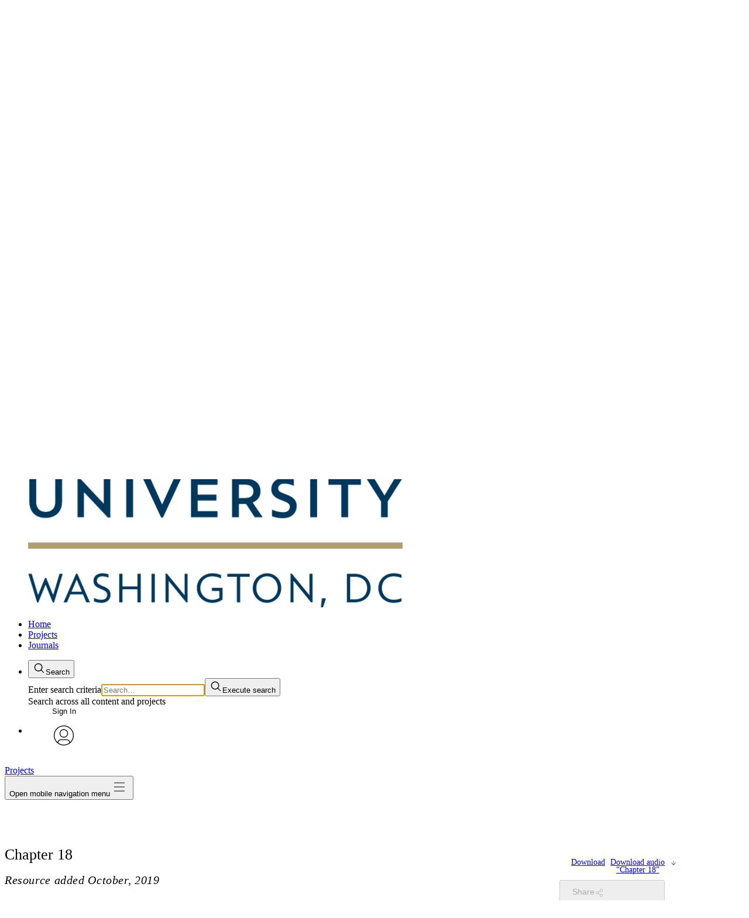

--- FILE ---
content_type: text/html
request_url: https://gwpress.manifoldapp.org/projects/don-quixote/resource-collection/audiobook-english-language/resource/quixote_vol1_10a_cervantes
body_size: 112749
content:
<!doctype html>

    <!DOCTYPE html>
    <html lang="en-US">
      <head>
        <meta http-equiv="X-UA-Compatible" content="IE=edge" />
        <meta charset="UTF-8">
        <meta
          name="viewport"
          content="width=device-width,initial-scale=1.0"
        />
        <script src="/browser.config.js" charset="UTF-8"></script>
        
    <link
      rel="shortcut icon"
      type="image/png"
      sizes="16x16"
      href=https://gwpress.manifoldapp.org/system/settings/1/1/favicon/small-d9c222b9469df7a14b5a7de01541b3a3.png
    />
    <link
      rel="shortcut icon"
      type="image/png"
      sizes="32x32"
      href=https://gwpress.manifoldapp.org/system/settings/1/1/favicon/medium-e0c5bb87749e7a5ebf33d52a64f81957.png
    />
    <link
      rel="shortcut icon"
      type="image/png"
      sizes="96x96"
      href=https://gwpress.manifoldapp.org/system/settings/1/1/favicon/large-9353b77c916628b94783dae7913560e8.png
    />
  
        
        <style data-emotion="emotion-global vo34it">@layer manifold,stylesheets;@layer manifold{@font-face{font-family:"aleo";font-style:normal;font-weight:400;font-display:swap;src:url(/build/assets/Aleo-Regular-f1554b7eff4ccb0c4f1d.woff) format("woff");}@font-face{font-family:"aleo";font-style:italic;font-weight:400;font-display:swap;src:url(/build/assets/Aleo-Italic-f4c2818a6553467536a6.woff) format("woff");}@font-face{font-family:"aleo";font-style:normal;font-weight:700;font-display:swap;src:url(/build/assets/Aleo-Bold-c21c2c1eb401c23382d0.woff) format("woff");}@font-face{font-family:"aleo";font-style:normal;font-weight:200;font-display:swap;src:url(/build/assets/Aleo-Light-2423c960897467a93f02.woff) format("woff");}@font-face{font-family:"trueno";font-style:normal;font-weight:400;font-display:swap;src:url(/build/assets/TruenoRg-5c33664e522bb3dce34d.woff) format("woff");}@font-face{font-family:"trueno";font-style:italic;font-weight:400;font-display:swap;src:url(/build/assets/TruenoRgIt-05e415e89474fc4ad492.woff) format("woff");}@font-face{font-family:"trueno";font-style:normal;font-weight:700;font-display:swap;src:url(/build/assets/TruenoBd-05a48be3e2aa1abc5053.woff) format("woff");}@font-face{font-family:"trueno";font-style:normal;font-weight:600;font-display:swap;src:url(/build/assets/TruenoSBd-7a7d6e38be8724ca4585.woff) format("woff");}@font-face{font-family:"trueno";font-style:normal;font-weight:200;font-display:swap;src:url(/build/assets/TruenoLt-fc95885dec76b6e09daa.woff) format("woff");}@font-face{font-family:LMRoman12;src:url(/build/assets/lmroman12-regular-1be80e337515cb0277b5.woff2) format("woff2");}@font-face{font-family:LMRoman12;src:url(/build/assets/lmroman12-bold-de14dc180342b6eebba6.woff2) format("woff2");font-weight:bold;}@font-face{font-family:LMRoman12;src:url(/build/assets/lmroman12-italic-2ee8f3ef07e3bf921483.woff2) format("woff2");font-style:italic;}@font-face{font-family:Latin Modern Math;src:local('Latin Modern Math'),local('LatinModernMath-Regular'),url(/build/assets/latinmodern-math-70cdf8bd3128874b244c.woff2) format("woff2");}@font-face{font-family:STIX Two Text;src:local('STIXTwoText'),url(/build/assets/STIXTwoText-Regular-bb024e89f013f1df4455.woff2) format("woff2");}@font-face{font-family:STIX Two Text;src:local('STIXTwoText-Bold'),url(/build/assets/STIXTwoText-Bold-8dcefb4276ea0b80f696.woff2) format("woff2");font-weight:bold;}@font-face{font-family:STIX Two Text;src:local('STIXTwoText-Italic'),url(/build/assets/STIXTwoText-Italic-fb4d3c347e0df364843c.woff2) format("woff2");font-style:italic;}@font-face{font-family:STIX Two Text;src:local('STIXTwoText-BoldItalic'),url(/build/assets/STIXTwoText-BoldItalic-08cb1dd67ce0f98cc6cd.woff2) format("woff2");font-weight:bold;font-style:italic;}@font-face{font-family:STIX Two Math;src:local('STIXTwoMath-Regular'),url(/build/assets/STIXTwoMath-Regular-a6dd783b1df04c61b10a.woff2) format("woff2");}@font-face{font-family:Fira Math;src:local('Fira Math'),local('FiraMath-Regular'),url(/build/assets/FiraMath-Regular-1c429406e68659495cb1.woff2) format("woff2");}:root{--color-base-neutral-white:#ffffff;--color-base-neutral-black:#000000;--color-base-neutral05:#f7f7f7;--color-base-neutral10:#ececec;--color-base-neutral20:#e6e6e6;--color-base-neutral30:#d6d6d6;--color-base-neutral40:#c3c3c3;--color-base-neutral45:#b3b3b3;--color-base-neutral50:#9a9a9a;--color-base-neutral70:#828282;--color-base-neutral75:#696969;--color-base-neutral80:#555555;--color-base-neutral85:#424242;--color-base-neutral90:#363636;--color-base-neutral95:#2e2e2e;--color-base-neutral100:#262626;--color-base-neutral110:#222222;--color-base-blue20:#d4edfa;--color-base-blue45:#61caff;--color-base-blue75:#19678f;--color-base-green20:#c7f2a7;--color-base-green45:#87c930;--color-base-green75:#3c6e1a;--color-base-orange20:#ffebce;--color-base-orange45:#fab048;--color-base-orange75:#875f27;--color-base-pink20:#ffd6e4;--color-base-pink45:#ff8ab1;--color-base-pink75:#99536a;--color-base-red20:#ffd1d1;--color-base-red45:#ff9191;--color-base-red75:#c42929;--color-base-teal20:#c0faf5;--color-base-teal45:#38d6c9;--color-base-teal75:#1d756e;--color-base-violet20:#f7dcf6;--color-base-violet45:#f58cee;--color-base-violet75:#9c4a96;--color-base-yellow20:#fff799;--color-base-yellow45:#f5e425;--color-base-yellow75:#706b2c;--color-neutral-ui-dull-light:var(--color-base-neutral70);--color-neutral-text-extra-light:var(--color-base-neutral10);--color-neutral-ui-extra-light:var(--color-base-neutral40);--color-neutral-text-light:var(--color-base-neutral45);--color-neutral-ui-light:var(--color-base-neutral50);--color-neutral-ui-dull-dark:var(--color-base-neutral45);--color-neutral-text-dark:var(--color-base-neutral75);--color-neutral-ui-dark:var(--color-base-neutral70);--color-neutral-text-extra-dark:var(--color-base-neutral90);--color-neutral-ui-extra-dark:var(--color-base-neutral85);--color-accent-primary:#52e3ac;--color-accent-primary-dark:#34a178;--color-accent-primary-medium:#3dbd8c;--color-accent-primary-light:#75e9bd;--color-accent-primary-dull:#b1ead2;--color-accent-primary-pale:#c1f7e4;--color-accent-primary-off-white:#f0faf7;--color-accent-primary-extra-pale:#cbf7e6;--color-interaction-light:#52e3ac;--color-interaction-dark:#077a56;--color-accent-secondary:#61caff;--color-accent-secondary-pale:#42b2eb;--color-accent-tertiary:#2bd1fa;--color-accent-tertiary-pale:#d9f5fb;--color-interaction-light:#52e3ac;--color-interaction-dark:#077a56;--color-interaction-extra-dark:#085d44;--color-interaction-focus-secondary:var(--color-base-neutral20);--color-interaction-focus-tertiary:var(--color-base-neutral30);--color-notification-error-extra-light:var(--color-base-red20);--color-notification-error-light:var(--color-base-red45);--color-notification-error-dark:var(--color-base-red75);--color-notification-warning-extra-light:var(--color-base-yellow20);--color-notification-warning-light:var(--color-base-yellow45);--color-notification-warning-dark:var(--color-base-yellow75);--color-notification-notice-extra-light:var(--color-base-blue20);--color-notification-notice-light:var(--color-base-blue45);--color-notification-notice-dark:var(--color-base-blue75);--color-header-background:var(--color-base-neutral-white);--color-header-background-light:var(--color-base-neutral05);--color-header-foreground:var(--color-neutral-text-dark);--color-header-foreground-active:var(--color-neutral-text-extra-dark);--color-header-foreground-hover:var(--color-interaction-light);--color-input-placeholder:var(--color-neutral-ui-light);--color-input-border:var(--color-neutral-ui-dull-light);--color:var(--color-neutral-text-dark);--background-color:var(--color-base-neutral-white);--hover-color:var(--color-interaction-dark);--focus-color:var(--color-interaction-dark);--error-color:var(--color-notification-error-dark);--warning-color:var(--color-notification-warning-dark);--notice-color:var(--color-notification-notice-dark);--color-annotation-primary-base:#2bd1fa;--color-annotation-primary-pale:#d9f5fb;--color-annotation-primary-light:#99e3f5;--color-annotation-primary-light-high-contrast:#8fe9ff;--color-annotation-primary-dark-high-contrast:#006078;--color-annotation-primary-pale-low-contrast:#808f9b;--color-annotation-secondary-base:#70c930;--color-annotation-secondary-light:#c6eaac;--color-annotation-secondary-pale:#eaf7e0;--color-annotation-secondary-pale-low-contrast:#677b61;--color-annotation-secondary-light-high-contrast:#a4ff63;--color-annotation-secondary-dark-high-contrast:#398900;--color-annotation-tertiary-base:#ff12ff;--color-annotation-tertiary-light:#edaaed;--color-annotation-tertiary-pale:#f4dcf4;--color-annotation-tertiary-pale-low-contrast:#775e77;--color-annotation-tertiary-light-high-contrast:#ff7bff;--color-annotation-tertiary-dark-high-contrast:#a100a1;--box-border-radius:8px;--outline-width:2px;--font-family-sans:'sofia-pro','trueno',sans-serif;--font-family-serif:'freight-text-pro','aleo',serif;--font-family-copy:'freight-text-pro','aleo',serif;--font-family-heading:'sofia-pro','trueno',sans-serif;--font-family-mono:Menlo,Monaco,Consolas,'Courier New',monospace;--font-weight-light:200;--font-weight-book:300;--font-weight-medium:500;--font-weight-regular:400;--font-weight-semibold:600;--font-weight-bold:700;--font-size-30:13px;--font-size-40:14px;--font-size-50:16px;--font-size-60:18px;--font-size-70:20px;--font-size-100:26px;--font-size-root:16px;--line-height:1.2;--container-width-full:1235px;--container-width-min:320px;--container-width-inner:1135px;--container-width-focus:680px;--container-padding-inline-full:50px;--container-padding-inline-responsive:4.5%;--container-padding-inline-narrow:20px;--container-padding-inline-responsive-global:4.5vw;--container-padding-inline-min:15px;--container-padding-inline-fluid:clamp(20px, calc(20px + 30 * (100vw - 620px) / 404), 50px);--container-padding-block-start:clamp(39px, calc(39px + 21 * (100vw - 620px) / 404), 60px);--container-padding-block-end:clamp(45px, calc(45px + 25 * (100vw - 620px) / 404), 70px);--reader-header-height:46px;--transition-duration-fast:0.1s;--transition-duration-default:0.2s;--transition-duration-slow:0.4s;--transition-timing-function:ease;}.react-datepicker-popper[data-placement^="bottom"] .react-datepicker__triangle,.react-datepicker-popper[data-placement^="top"] .react-datepicker__triangle,.react-datepicker__year-read-view--down-arrow,.react-datepicker__month-read-view--down-arrow,.react-datepicker__month-year-read-view--down-arrow{margin-left:-8px;position:absolute;}.react-datepicker-popper[data-placement^="bottom"] .react-datepicker__triangle,.react-datepicker-popper[data-placement^="top"] .react-datepicker__triangle,.react-datepicker__year-read-view--down-arrow,.react-datepicker__month-read-view--down-arrow,.react-datepicker__month-year-read-view--down-arrow,.react-datepicker-popper[data-placement^="bottom"] .react-datepicker__triangle::before,.react-datepicker-popper[data-placement^="top"] .react-datepicker__triangle::before,.react-datepicker__year-read-view--down-arrow::before,.react-datepicker__month-read-view--down-arrow::before,.react-datepicker__month-year-read-view--down-arrow::before{box-sizing:content-box;position:absolute;border:8px solid transparent;height:0;width:1px;}.react-datepicker-popper[data-placement^="bottom"] .react-datepicker__triangle::before,.react-datepicker-popper[data-placement^="top"] .react-datepicker__triangle::before,.react-datepicker__year-read-view--down-arrow::before,.react-datepicker__month-read-view--down-arrow::before,.react-datepicker__month-year-read-view--down-arrow::before{content:"";z-index:-1;border-width:8px;left:-8px;border-bottom-color:#aeaeae;}.react-datepicker-popper[data-placement^="bottom"] .react-datepicker__triangle{top:0;margin-top:-8px;}.react-datepicker-popper[data-placement^="bottom"] .react-datepicker__triangle,.react-datepicker-popper[data-placement^="bottom"] .react-datepicker__triangle::before{border-top:none;border-bottom-color:#f0f0f0;}.react-datepicker-popper[data-placement^="bottom"] .react-datepicker__triangle::before{top:-1px;border-bottom-color:#aeaeae;}.react-datepicker-popper[data-placement^="top"] .react-datepicker__triangle,.react-datepicker__year-read-view--down-arrow,.react-datepicker__month-read-view--down-arrow,.react-datepicker__month-year-read-view--down-arrow{bottom:0;margin-bottom:-8px;}.react-datepicker-popper[data-placement^="top"] .react-datepicker__triangle,.react-datepicker__year-read-view--down-arrow,.react-datepicker__month-read-view--down-arrow,.react-datepicker__month-year-read-view--down-arrow,.react-datepicker-popper[data-placement^="top"] .react-datepicker__triangle::before,.react-datepicker__year-read-view--down-arrow::before,.react-datepicker__month-read-view--down-arrow::before,.react-datepicker__month-year-read-view--down-arrow::before{border-bottom:none;border-top-color:#fff;}.react-datepicker-popper[data-placement^="top"] .react-datepicker__triangle::before,.react-datepicker__year-read-view--down-arrow::before,.react-datepicker__month-read-view--down-arrow::before,.react-datepicker__month-year-read-view--down-arrow::before{bottom:-1px;border-top-color:#aeaeae;}.react-datepicker-wrapper{display:inline-block;padding:0;border:0;}.react-datepicker{font-family:"Helvetica Neue",Helvetica,Arial,sans-serif;font-size:0.8rem;background-color:#fff;color:#000;border:1px solid #aeaeae;border-radius:0.3rem;display:inline-block;position:relative;}.react-datepicker--time-only .react-datepicker__triangle{left:35px;}.react-datepicker--time-only .react-datepicker__time-container{border-left:0;}.react-datepicker--time-only .react-datepicker__time,.react-datepicker--time-only .react-datepicker__time-box{border-bottom-left-radius:0.3rem;border-bottom-right-radius:0.3rem;}.react-datepicker__triangle{position:absolute;left:50px;}.react-datepicker-popper{z-index:1;}.react-datepicker-popper[data-placement^="bottom"]{margin-top:10px;}.react-datepicker-popper[data-placement="bottom-end"] .react-datepicker__triangle,.react-datepicker-popper[data-placement="top-end"] .react-datepicker__triangle{left:auto;right:50px;}.react-datepicker-popper[data-placement^="top"]{margin-bottom:10px;}.react-datepicker-popper[data-placement^="right"]{margin-left:8px;}.react-datepicker-popper[data-placement^="right"] .react-datepicker__triangle{left:auto;right:42px;}.react-datepicker-popper[data-placement^="left"]{margin-right:8px;}.react-datepicker-popper[data-placement^="left"] .react-datepicker__triangle{left:42px;right:auto;}.react-datepicker__header{text-align:center;background-color:#f0f0f0;border-bottom:1px solid #aeaeae;border-top-left-radius:0.3rem;padding-top:8px;position:relative;}.react-datepicker__header--time{padding-bottom:8px;padding-left:5px;padding-right:5px;}.react-datepicker__header--time:not(.react-datepicker__header--time--only){border-top-left-radius:0;}.react-datepicker__header:not(.react-datepicker__header--has-time-select){border-top-right-radius:0.3rem;}.react-datepicker__year-dropdown-container--select,.react-datepicker__month-dropdown-container--select,.react-datepicker__month-year-dropdown-container--select,.react-datepicker__year-dropdown-container--scroll,.react-datepicker__month-dropdown-container--scroll,.react-datepicker__month-year-dropdown-container--scroll{display:inline-block;margin:0 2px;}.react-datepicker__current-month,.react-datepicker-time__header,.react-datepicker-year-header{margin-top:0;color:#000;font-weight:bold;font-size:0.944rem;}.react-datepicker-time__header{text-overflow:ellipsis;white-space:nowrap;overflow:hidden;}.react-datepicker__navigation{background:none;line-height:1.7rem;text-align:center;cursor:pointer;position:absolute;top:10px;width:0;padding:0;border:0.45rem solid transparent;z-index:1;height:10px;width:10px;text-indent:-999em;overflow:hidden;}.react-datepicker__navigation--previous{left:10px;border-right-color:#ccc;}.react-datepicker__navigation--previous:hover{border-right-color:#b3b3b3;}.react-datepicker__navigation--previous--disabled,.react-datepicker__navigation--previous--disabled:hover{border-right-color:#e6e6e6;cursor:default;}.react-datepicker__navigation--next{right:10px;border-left-color:#ccc;}.react-datepicker__navigation--next--with-time:not(.react-datepicker__navigation--next--with-today-button){right:95px;}.react-datepicker__navigation--next:hover{border-left-color:#b3b3b3;}.react-datepicker__navigation--next--disabled,.react-datepicker__navigation--next--disabled:hover{border-left-color:#e6e6e6;cursor:default;}.react-datepicker__navigation--years{position:relative;top:0;display:block;margin-left:auto;margin-right:auto;}.react-datepicker__navigation--years-previous{top:4px;border-top-color:#ccc;}.react-datepicker__navigation--years-previous:hover{border-top-color:#b3b3b3;}.react-datepicker__navigation--years-upcoming{top:-4px;border-bottom-color:#ccc;}.react-datepicker__navigation--years-upcoming:hover{border-bottom-color:#b3b3b3;}.react-datepicker__month-container{float:left;}.react-datepicker__year{margin:0.4rem;text-align:center;}.react-datepicker__year-wrapper{display:-webkit-box;display:-webkit-flex;display:-ms-flexbox;display:flex;-webkit-box-flex-wrap:wrap;-webkit-flex-wrap:wrap;-ms-flex-wrap:wrap;flex-wrap:wrap;max-width:180px;}.react-datepicker__year .react-datepicker__year-text{display:inline-block;width:4rem;margin:2px;}.react-datepicker__month{margin:0.4rem;text-align:center;}.react-datepicker__month .react-datepicker__month-text,.react-datepicker__month .react-datepicker__quarter-text{display:inline-block;width:4rem;margin:2px;}.react-datepicker__input-time-container{clear:both;width:100%;float:left;margin:5px 0 10px 15px;text-align:left;}.react-datepicker__input-time-container .react-datepicker-time__caption{display:inline-block;}.react-datepicker__input-time-container .react-datepicker-time__input-container{display:inline-block;}.react-datepicker__input-time-container .react-datepicker-time__input-container .react-datepicker-time__input{display:inline-block;margin-left:10px;}.react-datepicker__input-time-container .react-datepicker-time__input-container .react-datepicker-time__input input{width:85px;}.react-datepicker__input-time-container .react-datepicker-time__input-container .react-datepicker-time__input input[type="time"]::-webkit-inner-spin-button,.react-datepicker__input-time-container .react-datepicker-time__input-container .react-datepicker-time__input input[type="time"]::-webkit-outer-spin-button{-webkit-appearance:none;margin:0;}.react-datepicker__input-time-container .react-datepicker-time__input-container .react-datepicker-time__input input[type="time"]{-moz-appearance:textfield;}.react-datepicker__input-time-container .react-datepicker-time__input-container .react-datepicker-time__delimiter{margin-left:5px;display:inline-block;}.react-datepicker__time-container{float:right;border-left:1px solid #aeaeae;width:85px;}.react-datepicker__time-container--with-today-button{display:inline;border:1px solid #aeaeae;border-radius:0.3rem;position:absolute;right:-72px;top:0;}.react-datepicker__time-container .react-datepicker__time{position:relative;background:white;border-bottom-right-radius:0.3rem;}.react-datepicker__time-container .react-datepicker__time .react-datepicker__time-box{width:85px;overflow-x:hidden;margin:0 auto;text-align:center;border-bottom-right-radius:0.3rem;}.react-datepicker__time-container .react-datepicker__time .react-datepicker__time-box ul.react-datepicker__time-list{list-style:none;margin:0;height:calc(195px + (1.7rem / 2));overflow-y:scroll;padding-right:0px;padding-left:0px;width:100%;box-sizing:content-box;}.react-datepicker__time-container .react-datepicker__time .react-datepicker__time-box ul.react-datepicker__time-list li.react-datepicker__time-list-item{height:30px;padding:5px 10px;white-space:nowrap;}.react-datepicker__time-container .react-datepicker__time .react-datepicker__time-box ul.react-datepicker__time-list li.react-datepicker__time-list-item:hover{cursor:pointer;background-color:#f0f0f0;}.react-datepicker__time-container .react-datepicker__time .react-datepicker__time-box ul.react-datepicker__time-list li.react-datepicker__time-list-item--selected{background-color:#216ba5;color:white;font-weight:bold;}.react-datepicker__time-container .react-datepicker__time .react-datepicker__time-box ul.react-datepicker__time-list li.react-datepicker__time-list-item--selected:hover{background-color:#216ba5;}.react-datepicker__time-container .react-datepicker__time .react-datepicker__time-box ul.react-datepicker__time-list li.react-datepicker__time-list-item--disabled{color:#ccc;}.react-datepicker__time-container .react-datepicker__time .react-datepicker__time-box ul.react-datepicker__time-list li.react-datepicker__time-list-item--disabled:hover{cursor:default;background-color:transparent;}.react-datepicker__week-number{color:#ccc;display:inline-block;width:1.7rem;line-height:1.7rem;text-align:center;margin:0.166rem;}.react-datepicker__week-number.react-datepicker__week-number--clickable{cursor:pointer;}.react-datepicker__week-number.react-datepicker__week-number--clickable:hover{border-radius:0.3rem;background-color:#f0f0f0;}.react-datepicker__day-names,.react-datepicker__week{white-space:nowrap;}.react-datepicker__day-name,.react-datepicker__day,.react-datepicker__time-name{color:#000;display:inline-block;width:1.7rem;line-height:1.7rem;text-align:center;margin:0.166rem;}.react-datepicker__month--selected,.react-datepicker__month--in-selecting-range,.react-datepicker__month--in-range,.react-datepicker__quarter--selected,.react-datepicker__quarter--in-selecting-range,.react-datepicker__quarter--in-range{border-radius:0.3rem;background-color:#216ba5;color:#fff;}.react-datepicker__month--selected:hover,.react-datepicker__month--in-selecting-range:hover,.react-datepicker__month--in-range:hover,.react-datepicker__quarter--selected:hover,.react-datepicker__quarter--in-selecting-range:hover,.react-datepicker__quarter--in-range:hover{background-color:#1d5d90;}.react-datepicker__month--disabled,.react-datepicker__quarter--disabled{color:#ccc;pointer-events:none;}.react-datepicker__month--disabled:hover,.react-datepicker__quarter--disabled:hover{cursor:default;background-color:transparent;}.react-datepicker__day,.react-datepicker__month-text,.react-datepicker__quarter-text,.react-datepicker__year-text{cursor:pointer;}.react-datepicker__day:hover,.react-datepicker__month-text:hover,.react-datepicker__quarter-text:hover,.react-datepicker__year-text:hover{border-radius:0.3rem;background-color:#f0f0f0;}.react-datepicker__day--today,.react-datepicker__month-text--today,.react-datepicker__quarter-text--today,.react-datepicker__year-text--today{font-weight:bold;}.react-datepicker__day--highlighted,.react-datepicker__month-text--highlighted,.react-datepicker__quarter-text--highlighted,.react-datepicker__year-text--highlighted{border-radius:0.3rem;background-color:#3dcc4a;color:#fff;}.react-datepicker__day--highlighted:hover,.react-datepicker__month-text--highlighted:hover,.react-datepicker__quarter-text--highlighted:hover,.react-datepicker__year-text--highlighted:hover{background-color:#32be3f;}.react-datepicker__day--highlighted-custom-1,.react-datepicker__month-text--highlighted-custom-1,.react-datepicker__quarter-text--highlighted-custom-1,.react-datepicker__year-text--highlighted-custom-1{color:magenta;}.react-datepicker__day--highlighted-custom-2,.react-datepicker__month-text--highlighted-custom-2,.react-datepicker__quarter-text--highlighted-custom-2,.react-datepicker__year-text--highlighted-custom-2{color:green;}.react-datepicker__day--selected,.react-datepicker__day--in-selecting-range,.react-datepicker__day--in-range,.react-datepicker__month-text--selected,.react-datepicker__month-text--in-selecting-range,.react-datepicker__month-text--in-range,.react-datepicker__quarter-text--selected,.react-datepicker__quarter-text--in-selecting-range,.react-datepicker__quarter-text--in-range,.react-datepicker__year-text--selected,.react-datepicker__year-text--in-selecting-range,.react-datepicker__year-text--in-range{border-radius:0.3rem;background-color:#216ba5;color:#fff;}.react-datepicker__day--selected:hover,.react-datepicker__day--in-selecting-range:hover,.react-datepicker__day--in-range:hover,.react-datepicker__month-text--selected:hover,.react-datepicker__month-text--in-selecting-range:hover,.react-datepicker__month-text--in-range:hover,.react-datepicker__quarter-text--selected:hover,.react-datepicker__quarter-text--in-selecting-range:hover,.react-datepicker__quarter-text--in-range:hover,.react-datepicker__year-text--selected:hover,.react-datepicker__year-text--in-selecting-range:hover,.react-datepicker__year-text--in-range:hover{background-color:#1d5d90;}.react-datepicker__day--keyboard-selected,.react-datepicker__month-text--keyboard-selected,.react-datepicker__quarter-text--keyboard-selected,.react-datepicker__year-text--keyboard-selected{border-radius:0.3rem;background-color:#2a87d0;color:#fff;}.react-datepicker__day--keyboard-selected:hover,.react-datepicker__month-text--keyboard-selected:hover,.react-datepicker__quarter-text--keyboard-selected:hover,.react-datepicker__year-text--keyboard-selected:hover{background-color:#1d5d90;}.react-datepicker__day--in-selecting-range,.react-datepicker__month-text--in-selecting-range,.react-datepicker__quarter-text--in-selecting-range,.react-datepicker__year-text--in-selecting-range{background-color:rgba(33, 107, 165, 0.5);}.react-datepicker__month--selecting-range .react-datepicker__day--in-range,.react-datepicker__month--selecting-range .react-datepicker__month-text--in-range,.react-datepicker__month--selecting-range .react-datepicker__quarter-text--in-range,.react-datepicker__month--selecting-range .react-datepicker__year-text--in-range{background-color:#f0f0f0;color:#000;}.react-datepicker__day--disabled,.react-datepicker__month-text--disabled,.react-datepicker__quarter-text--disabled,.react-datepicker__year-text--disabled{cursor:default;color:#ccc;}.react-datepicker__day--disabled:hover,.react-datepicker__month-text--disabled:hover,.react-datepicker__quarter-text--disabled:hover,.react-datepicker__year-text--disabled:hover{background-color:transparent;}.react-datepicker__month-text.react-datepicker__month--selected:hover,.react-datepicker__month-text.react-datepicker__month--in-range:hover,.react-datepicker__month-text.react-datepicker__quarter--selected:hover,.react-datepicker__month-text.react-datepicker__quarter--in-range:hover,.react-datepicker__quarter-text.react-datepicker__month--selected:hover,.react-datepicker__quarter-text.react-datepicker__month--in-range:hover,.react-datepicker__quarter-text.react-datepicker__quarter--selected:hover,.react-datepicker__quarter-text.react-datepicker__quarter--in-range:hover{background-color:#216ba5;}.react-datepicker__month-text:hover,.react-datepicker__quarter-text:hover{background-color:#f0f0f0;}.react-datepicker__input-container{position:relative;display:inline-block;width:100%;}.react-datepicker__year-read-view,.react-datepicker__month-read-view,.react-datepicker__month-year-read-view{border:1px solid transparent;border-radius:0.3rem;}.react-datepicker__year-read-view:hover,.react-datepicker__month-read-view:hover,.react-datepicker__month-year-read-view:hover{cursor:pointer;}.react-datepicker__year-read-view:hover .react-datepicker__year-read-view--down-arrow,.react-datepicker__year-read-view:hover .react-datepicker__month-read-view--down-arrow,.react-datepicker__month-read-view:hover .react-datepicker__year-read-view--down-arrow,.react-datepicker__month-read-view:hover .react-datepicker__month-read-view--down-arrow,.react-datepicker__month-year-read-view:hover .react-datepicker__year-read-view--down-arrow,.react-datepicker__month-year-read-view:hover .react-datepicker__month-read-view--down-arrow{border-top-color:#b3b3b3;}.react-datepicker__year-read-view--down-arrow,.react-datepicker__month-read-view--down-arrow,.react-datepicker__month-year-read-view--down-arrow{border-top-color:#ccc;float:right;margin-left:20px;top:8px;position:relative;border-width:0.45rem;}.react-datepicker__year-dropdown,.react-datepicker__month-dropdown,.react-datepicker__month-year-dropdown{background-color:#f0f0f0;position:absolute;width:50%;left:25%;top:30px;z-index:1;text-align:center;border-radius:0.3rem;border:1px solid #aeaeae;}.react-datepicker__year-dropdown:hover,.react-datepicker__month-dropdown:hover,.react-datepicker__month-year-dropdown:hover{cursor:pointer;}.react-datepicker__year-dropdown--scrollable,.react-datepicker__month-dropdown--scrollable,.react-datepicker__month-year-dropdown--scrollable{height:150px;overflow-y:scroll;}.react-datepicker__year-option,.react-datepicker__month-option,.react-datepicker__month-year-option{line-height:20px;width:100%;display:block;margin-left:auto;margin-right:auto;}.react-datepicker__year-option:first-of-type,.react-datepicker__month-option:first-of-type,.react-datepicker__month-year-option:first-of-type{border-top-left-radius:0.3rem;border-top-right-radius:0.3rem;}.react-datepicker__year-option:last-of-type,.react-datepicker__month-option:last-of-type,.react-datepicker__month-year-option:last-of-type{-webkit-user-select:none;-moz-user-select:none;-webkit-user-select:none;-moz-user-select:none;-ms-user-select:none;user-select:none;border-bottom-left-radius:0.3rem;border-bottom-right-radius:0.3rem;}.react-datepicker__year-option:hover,.react-datepicker__month-option:hover,.react-datepicker__month-year-option:hover{background-color:#ccc;}.react-datepicker__year-option:hover .react-datepicker__navigation--years-upcoming,.react-datepicker__month-option:hover .react-datepicker__navigation--years-upcoming,.react-datepicker__month-year-option:hover .react-datepicker__navigation--years-upcoming{border-bottom-color:#b3b3b3;}.react-datepicker__year-option:hover .react-datepicker__navigation--years-previous,.react-datepicker__month-option:hover .react-datepicker__navigation--years-previous,.react-datepicker__month-year-option:hover .react-datepicker__navigation--years-previous{border-top-color:#b3b3b3;}.react-datepicker__year-option--selected,.react-datepicker__month-option--selected,.react-datepicker__month-year-option--selected{position:absolute;left:15px;}.react-datepicker__close-icon{cursor:pointer;background-color:transparent;border:0;outline:0;padding:0px 6px 0px 0px;position:absolute;top:0;right:0;height:100%;display:table-cell;vertical-align:middle;}.react-datepicker__close-icon::after{cursor:pointer;background-color:#216ba5;color:#fff;border-radius:50%;height:16px;width:16px;padding:2px;font-size:12px;line-height:1;text-align:center;display:table-cell;vertical-align:middle;content:"\00d7";}.react-datepicker__today-button{background:#f0f0f0;border-top:1px solid #aeaeae;cursor:pointer;text-align:center;font-weight:bold;padding:5px 0;clear:left;}.react-datepicker__portal{position:fixed;width:100vw;height:100vh;background-color:rgba(0, 0, 0, 0.8);left:0;top:0;-webkit-box-pack:center;-ms-flex-pack:center;-webkit-justify-content:center;justify-content:center;-webkit-align-items:center;-webkit-box-align:center;-ms-flex-align:center;align-items:center;display:-webkit-box;display:-webkit-flex;display:-ms-flexbox;display:flex;z-index:2147483647;}.react-datepicker__portal .react-datepicker__day-name,.react-datepicker__portal .react-datepicker__day,.react-datepicker__portal .react-datepicker__time-name{width:3rem;line-height:3rem;}@media (max-width: 400px),(max-height: 550px){.react-datepicker__portal .react-datepicker__day-name,.react-datepicker__portal .react-datepicker__day,.react-datepicker__portal .react-datepicker__time-name{width:2rem;line-height:2rem;}}.react-datepicker__portal .react-datepicker__current-month,.react-datepicker__portal .react-datepicker-time__header{font-size:1.44rem;}.react-datepicker__portal .react-datepicker__navigation{border:0.81rem solid transparent;}.react-datepicker__portal .react-datepicker__navigation--previous{border-right-color:#ccc;}.react-datepicker__portal .react-datepicker__navigation--previous:hover{border-right-color:#b3b3b3;}.react-datepicker__portal .react-datepicker__navigation--previous--disabled,.react-datepicker__portal .react-datepicker__navigation--previous--disabled:hover{border-right-color:#e6e6e6;cursor:default;}.react-datepicker__portal .react-datepicker__navigation--next{border-left-color:#ccc;}.react-datepicker__portal .react-datepicker__navigation--next:hover{border-left-color:#b3b3b3;}.react-datepicker__portal .react-datepicker__navigation--next--disabled,.react-datepicker__portal .react-datepicker__navigation--next--disabled:hover{border-left-color:#e6e6e6;cursor:default;}*,*::before,*::after{box-sizing:border-box;}html,body,margin,ul,ol{padding:0;}html,body,p,figure,blockquote,dl,dd{margin:0;}html{scroll-behavior:smooth;scrollbar-gutter:stable;font-size:100%;}@supports (scrollbar-color: auto){html{scrollbar-color:var(--color-accent-primary);scrollbar-width:auto;}}body{min-block-size:100vh;min-block-size:100dvh;text-rendering:geometricPrecision;}ul[class],ol[class]{list-style:none;}img,picture{display:block;max-inline-size:100%;block-size:auto;}input,button,textarea,select,optgroup{color:inherit;font:inherit;letter-spacing:inherit;text-rendering:inherit;}button,select{text-transform:none;}input{line-height:normal;}button{margin:0;cursor:pointer;}fieldset{margin:0;padding:0;border:none;}legend{padding:0;}[type="number"]::-webkit-inner-spin-button,[type="number"]::-webkit-outer-spin-button{height:auto;}[type="search"]{-webkit-appearance:textfield;outline-offset:-2px;}[type="search"]::-webkit-search-decoration{-webkit-appearance:none;}::-webkit-file-upload-button{-webkit-appearance:button;font:inherit;}@media (prefers-reduced-motion: reduce){*{-webkit-animation-duration:0.01ms!important;animation-duration:0.01ms!important;-webkit-animation-iteration-count:1!important;animation-iteration-count:1!important;scroll-behavior:auto!important;}}svg{fill:currentColor;}details summary{cursor:pointer;}details summary::marker{content:none;}details summary::-webkit-details-marker{display:none;}details summary >*{display:inline;}figure,p{margin:0;}a{color:inherit;}pre{font-family:monospace,monospace;font-size:1em;}code,kbd,samp{font-family:monospace,monospace;font-size:1em;}small{font-size:80%;}sub,sup{font-size:75%;line-height:0;position:relative;vertical-align:baseline;}sub{bottom:-0.25em;}sup{top:-0.5em;}table{border-spacing:0;border-collapse:collapse;}mark{background-color:initial;color:inherit;}@supports (scrollbar-color: auto){html{scrollbar-color:var(--color-accent-primary) var(--color-base-neutral90);scrollbar-width:auto;}}body{color:var(--color);background-color:var(--background-color);}.browse,.scheme-light,.bg-white,.bg-neutral05,.bg-neutral10{--color:var(--color-neutral-text-dark);--background-color:var(--color-base-neutral-white);--strong-color:var(--color-neutral-text-extra-dark);--extra-strong-color:var(--color-base-neutral-black);--medium-color:var(--color-base-neutral80);--weak-color:var(--color-neutral-ui-dull-light);--highlight-color:var(--color-interaction-dark);--focus-color:var(--color-neutral-ui-dark);--hover-color:var(--color-interaction-dark);--error-color:var(--color-notification-error-dark);--warning-color:var(--color-notification-warning-dark);--notice-color:var(--color-notification-notice-dark);--inactive-switch-bg-color:var(--color-base-neutral70);--active-switch-bg-color:#17986d;--switch-toggle-color:var(--color-base-neutral05);--box-color:var(--color);--box-bg-color:var(--color-base-neutral05);--box-weak-bg-color:var(--color-base-neutral05);--box-medium-bg-color:var(--color-base-neutral10);--box-strong-bg-color:var(--color-base-neutral20);--box-x-strong-bg-color:var(--color-base-neutral20);--drawer-bg-color:var(--background-color);--dropzone-bg-color:var(--color-base-neutral30);--select-bg-color:transparent;--select-border-color:currentColor;--button-dull-bg-color:var(--color-base-neutral30);--button-tertiary-bg-color:var(--color-accent-primary-pale);--button-tertiary-bg-hover-color:var(--color-accent-primary-light);--reader-color:var(--strong-color);--input-color:var(--color);--input-bg-color:var(--color-base-neutral-white);--input-border-color:var(--color-neutral-ui-dull-light);--input-placeholder-color:var(--color-neutral-ui-light);--input-autofill-color:var(--highlight-color);--input-font-family:var(--font-family-sans);--textarea-border-color:transparent;--disabled-control-color:var(--color-neutral-text-light);--disabled-control-bg-color:var(--color-base-neutral20);--header-foreground-color:var(--color-base-neutral75);--placeholder-icon-color:var(--strong-color);color:var(--color);-webkit-print-color-scheme:light;color-scheme:light;}.backend,.drawer--backend,.scheme-dark,.bg-neutral90,.bg-neutral95{--color:var(--color-neutral-text-light);--background-color:var(--color-base-neutral90);--strong-color:var(--color-neutral-text-extra-light);--extra-strong-color:var(--base-neutral-white);--medium-color:var(--color-base-neutral20);--weak-color:var(--color-neutral-ui-dull-dark);--highlight-color:var(--color-interaction-light);--focus-color:var(--color-interaction-light);--hover-color:var(--color-interaction-light);--error-color:var(--color-notification-error-light);--warning-color:var(--color-notification-warning-light);--notice-color:var(--color-notification-notice-light);--inactive-switch-bg-color:var(--color-base-neutral70);--active-switch-bg-color:var(--color-interaction-light);--switch-toggle-color:var(--color-base-neutral90);--box-color:var(--color-neutral-ui-light);--box-bg-color:var(--color-base-neutral95);--box-weak-bg-color:var(--color-base-neutral85);--box-medium-bg-color:var(--color-base-neutral90);--box-strong-bg-color:var(--color-base-neutral90);--box-x-strong-bg-color:var(--color-base-neutral80);--drawer-bg-color:var(--color-base-neutral100);--dropzone-bg-color:#434343;--select-bg-color:var(--color-base-neutral90);--select-border-color:var(--color-base-neutral45);--button-dull-bg-color:var(--color-base-neutral10);--button-tertiary-bg-color:var(--color-accent-primary);--button-tertiary-bg-hover-color:var(--color-accent-primary-pale);--reader-color:var(--color-base-neutral-white);--input-color:var(--strong-color);--input-bg-color:transparent;--input-border-color:var(--color-neutral-ui-dull-light);--input-placeholder-color:var(--color-neutral-ui-light);--input-autofill-color:var(--color-accent-primary-pale);--input-font-family:var(--font-family-serif);--textarea-border-color:var(--color-neutral-ui-dull-light);--disabled-control-color:var(--color-neutral-ui-dark);--disabled-control-bg-color:var(--color-base-neutral85);--header-foreground-color:var(--color-interaction-light);--placeholder-icon-color:var(--highlight-color);color:var(--color);-webkit-print-color-scheme:dark;color-scheme:dark;}.backend input[type="text"],.drawer--backend input[type="text"],.scheme-dark input[type="text"],.bg-neutral90 input[type="text"],.bg-neutral95 input[type="text"],.backend input[type="number"],.drawer--backend input[type="number"],.scheme-dark input[type="number"],.bg-neutral90 input[type="number"],.bg-neutral95 input[type="number"],.backend input[type="email"],.drawer--backend input[type="email"],.scheme-dark input[type="email"],.bg-neutral90 input[type="email"],.bg-neutral95 input[type="email"],.backend input[type="password"],.drawer--backend input[type="password"],.scheme-dark input[type="password"],.bg-neutral90 input[type="password"],.bg-neutral95 input[type="password"],.backend select,.drawer--backend select,.scheme-dark select,.bg-neutral90 select,.bg-neutral95 select,.backend textarea,.drawer--backend textarea,.scheme-dark textarea,.bg-neutral90 textarea,.bg-neutral95 textarea{color:var(--input-color);}button,[role="button"],a,[data-react-beautiful-dnd-drag-handle]{-webkit-transition:color var(--transition-duration-default) var(--transition-timing-function);transition:color var(--transition-duration-default) var(--transition-timing-function);}button:hover,[role="button"]:hover,a:hover,[data-react-beautiful-dnd-drag-handle]:hover{color:var(--hover-color);}button:focus:not(:focus-visible),[role="button"]:focus:not(:focus-visible),a:focus:not(:focus-visible),input:focus:not(:focus-visible),select:focus:not(:focus-visible),[data-react-beautiful-dnd-drag-handle]:focus:not(:focus-visible){outline:0;}button:focus-visible,[role="button"]:focus-visible,a:focus-visible,input:focus-visible,select:focus-visible,[data-react-beautiful-dnd-drag-handle]:focus-visible{outline:solid 2px var(--focus-color);}main[tabindex='-1']:focus-visible{outline:none;}.manicon-svg{display:inline-block;vertical-align:middle;}html{font-size:22px;-webkit-font-smoothing:antialiased;-moz-osx-font-smoothing:grayscale;text-decoration-thickness:from-font;text-underline-position:from-font;}body{font-size:var(--font-size-root);font-weight:var(--font-size-regular);-webkit-hyphens:auto;-moz-hyphens:auto;-ms-hyphens:auto;hyphens:auto;line-height:var(--line-height);word-wrap:break-word;overflow-wrap:break-word;}a{text-decoration-thickness:inherit;}a,span,div{text-underline-offset:1px;}mtext{font-family:Latin Modern Roman,LMRoman12,STIX Two Text;}math{font-family:Latin Modern Math,STIX Two Math;text-underline-position:under;}.font-sans-serif mtext,.annotation-selection__text-container mtext{font-family:Fira Math,STIX Two Text;}.font-sans-serif math,.annotation-selection__text-container math{font-family:Fira Math,STIX Two Math;}:root{interpolate-size:allow-keywords;}body{width:100%;}body.no-scroll{overflow:hidden;}.screen-reader-text{position:absolute;width:1px;height:1px;padding:0;margin:-1px;overflow:hidden;clip:rect(0 0 0 0);}.bg-white{background-color:var(--color-base-neutral-white);}.bg-accent-primary{background-color:var(--color-accent-primary);}.bg-accent-secondary{background-color:var(--color-accent-primary-off-white);}.bg-neutral05{background-color:var(--color-base-neutral05);}.bg-neutral10{background-color:var(--color-base-neutral10);}.bg-neutral90{background-color:var(--color-base-neutral90);}.bg-neutral95{background-color:var(--color-base-neutral95);}.show-50{display:none;}@media all and (min-width: 560px){.show-50{display:inherit;}}.show-60{display:none;}@media all and (min-width: 620px){.show-60{display:inherit;}}.show-75{display:none;}@media all and (min-width: 760px){.show-75{display:block;}}.show-82{display:none;}@media all and (min-width: 845px){.show-82{display:block;}}.show-100{display:none;}@media all and (min-width: 1060px){.show-100{display:block;}}@media all and (min-width: 620px){.hide-60{display:none;}}@media all and (min-width: 760px){.hide-75{display:none;}}@media all and (min-width: 845px){.hide-82{display:none;}}@media all and (min-width: 1060px){.hide-100{display:none;}}.rel{position:relative;}.no-focus-outline:focus-visible{outline:none;}.no-focus-outline:focus{outline:none;}.icon-notes-unique{fill:transparent;}.icon-notes-unique__foreground{fill:var(--strong-color);}.icon-notes-unique__background{fill:var(--box-medium-bg-color);}.annotation-manage-groups-link{font-family:var(--font-family-sans);font-size:16px;font-weight:var(--font-weight-semibold);text-transform:uppercase;letter-spacing:0.115em;display:-webkit-box;display:-webkit-flex;display:-ms-flexbox;display:flex;gap:8px;-webkit-align-items:center;-webkit-box-align:center;-ms-flex-align:center;align-items:center;-webkit-box-pack:center;-ms-flex-pack:center;-webkit-justify-content:center;justify-content:center;padding:3px;font-size:12px;color:var(--manage-groups-link-color, #5c5c5c);-webkit-text-decoration:none;text-decoration:none;border:1px solid;border-radius:4px;-webkit-transition:none;transition:none;}.annotation-manage-groups-link:hover,.annotation-manage-groups-link:focus-visible{color:var(--color-base-neutral85);background-color:var(--color-interaction-light);border-color:var(--color-interaction-light);outline:0;}.inline-block{display:inline-block;}.has-scroll-lock{overflow:hidden;scrollbar-gutter:stable;position:absolute;width:100%;}.drag-placeholder{opacity:.5;pointer-events:none;}.rbd-migration-resets *[data-rbd-placeholder-context-id]{display:none;}.rbd-migration-resets *[data-rbd-drop-indicator]{height:4px!important;background-color:var(--color-accent-primary)!important;}.heading-primary{margin:0;font-family:var(--font-family-heading);font-size:clamp(22px, calc(22px + 4 * (100vw - 620px) / 404), 26px);margin-bottom:1.2em;font-weight:var(--font-weight-medium);-webkit-hyphens:none;-moz-hyphens:none;-ms-hyphens:none;hyphens:none;line-height:1.32;}.heading-secondary{margin:0;font-family:var(--font-family-heading);font-size:clamp(22px, calc(22px + 4 * (100vw - 620px) / 404), 26px);margin-bottom:1.2em;font-weight:var(--font-weight-medium);-webkit-hyphens:none;-moz-hyphens:none;-ms-hyphens:none;hyphens:none;line-height:1.32;font-size:clamp(20px, calc(20px + 2 * (100vw - 620px) / 404), 22px);}.heading-quaternary{margin:0;font-family:var(--font-family-heading);font-size:clamp(25px, calc(25px + 5 * (100vw - 620px) / 404), 30px);}.utility-primary{font-family:var(--font-family-sans);font-size:16px;font-weight:var(--font-weight-semibold);text-transform:uppercase;letter-spacing:0.115em;}.truncate-text-overflow{overflow:hidden;text-overflow:ellipsis;white-space:nowrap;padding-bottom:1px;}@property --font-size-adjustment{syntax:"<number>";inherits:false;initial-value:1;}.font-size-0{font-size:calc(clamp(12px, calc(12px + 1 * (100vw - 620px) / 404), 13px) * clamp(0.5, var(--font-size-adjustment), 1.5));}.font-size-1{font-size:calc(clamp(14px, calc(14px + 2 * (100vw - 620px) / 404), 16px) * clamp(0.5, var(--font-size-adjustment), 1.5));}.font-size-2{font-size:calc(clamp(16px, calc(16px + 4 * (100vw - 620px) / 404), 20px) * clamp(0.5, var(--font-size-adjustment), 1.5));}.font-size-3{font-size:calc(clamp(18px, calc(18px + 4 * (100vw - 620px) / 404), 22px) * clamp(0.5, var(--font-size-adjustment), 1.5));}.font-size-4{font-size:calc(clamp(20px, calc(20px + 6 * (100vw - 620px) / 404), 26px) * clamp(0.5, var(--font-size-adjustment), 1.5));}.font-size-5{font-size:calc(clamp(24px, calc(24px + 8 * (100vw - 620px) / 404), 32px) * clamp(0.5, var(--font-size-adjustment), 1.5));}.font-size-6{font-size:calc(clamp(28px, calc(28px + 10 * (100vw - 620px) / 404), 38px) * clamp(0.5, var(--font-size-adjustment), 1.5));}.underline-dashes{background-repeat:repeat-x;-webkit-background-position:0% 99%;background-position:0% 99%;-webkit-background-size:8px 3px;background-size:8px 3px;background-image:url("data:image/svg+xml,%3Csvg xmlns='http://www.w3.org/2000/svg' viewBox='0 0 6 1.79315' fill='%23696969'%3E%3Crect y='0.18057' width='3' height='1.432'/%3E%3C/svg%3E");}.underline-dots{background-repeat:repeat-x;-webkit-background-position:0% 99%;background-position:0% 99%;-webkit-background-size:8px 3px;background-size:8px 3px;background-image:url("data:image/svg+xml,%3Csvg xmlns='http://www.w3.org/2000/svg' viewBox='0 0 4.01344 1.79315' fill='%23696969'%3E%3Cpath d='M.90256,1.79314A.902.902,0,0,1,0,.89657.89179.89179,0,0,1,.887,0l.0036,0h.012a.89657.89657,0,0,1,0,1.79314'/%3E%3C/svg%3E");}.underline-wavy{background-repeat:repeat-x;-webkit-background-position:0% 99%;background-position:0% 99%;-webkit-background-size:10px 3px;background-size:10px 3px;background-image:url("data:image/svg+xml,%3Csvg xmlns='http://www.w3.org/2000/svg' viewBox='0 0 7.73456 1.79315' fill='%23696969'%3E%3Cpath d='M7.64024,0A5.33009,5.33009,0,0,0,5.52143.44808,4.12154,4.12154,0,0,1,3.72928.84991,4.12161,4.12161,0,0,1,1.93712.44808,4.08623,4.08623,0,0,0,.09432,0H0V.94324a3.36163,3.36163,0,0,1,1.55983.44808,5.49756,5.49756,0,0,0,2.16945.40183A5.09,5.09,0,0,0,5.8044,1.39132,4.79709,4.79709,0,0,1,7.73456.94324h0V0Z' /%3E%3C/svg%3E%0A");}.underline-solid{background-repeat:repeat-x;-webkit-background-position:0% 99%;background-position:0% 99%;-webkit-background-size:8px 3px;background-size:8px 3px;background-image:url("data:image/svg+xml,%3Csvg xmlns='http://www.w3.org/2000/svg' viewBox='0 0 8.28101 1.79315' fill='%23696969'%3E%3Cpolygon points='0 1.613 8.28 1.613 8.28 0.181 0 0.181 0 1.613' /%3E%3C/svg%3E%0A");}.no-scroll{overflow:hidden;}.container{width:100%;max-width:var(--container-width-full);padding-inline:var(--container-padding-inline-fluid);margin-inline:auto;padding-block-start:var(--container-padding-block-start);padding-block-end:var(--container-padding-block-end);}.container.flush{--container-padding-block-start:0;--container-padding-block-end:0;}.container.flush-top{--container-padding-block-start:0;}.container.flush-bottom{--container-padding-block-end:0;}.container.extra-top{--container-padding-block-start:125px;}.container-focus{max-width:var(--container-width-focus);padding-inline:var(--container-padding-inline-min);margin-inline:auto;}.container-focus.container-width-0{max-inline-size:1063px;}.container-focus.container-width-1{max-inline-size:916px;}.container-focus.container-width-2{max-inline-size:790px;}.container-focus.container-width-3{max-inline-size:680px;}.container-focus.container-width-4{max-inline-size:500px;}.align-left{text-align:left;}.align-center{text-align:center;}.align-right{text-align:right;}.float-right{float:right;}.global-container{display:-webkit-box;display:-webkit-flex;display:-ms-flexbox;display:flex;-webkit-flex-direction:column;-ms-flex-direction:column;flex-direction:column;min-height:100vh;}.global-container>.main-content{-webkit-box-flex:1;-webkit-flex-grow:1;-ms-flex-positive:1;flex-grow:1;}.flex-viewport{display:-webkit-box;display:-webkit-flex;display:-ms-flexbox;display:flex;-webkit-flex-direction:column;-ms-flex-direction:column;flex-direction:column;}.flex-grow{-webkit-box-flex:1;-webkit-flex-grow:1;-ms-flex-positive:1;flex-grow:1;}.loading-bar,.skip-to-main{z-index:700;}.overlay-full{z-index:600;}.dialog-wrapper,.range-picker__dialog{z-index:625;}.press-header{z-index:575;}.mobile-nav-toggle{z-index:550;}.backend .header-app{z-index:450;}#global-notification-container .notifications-list{z-index:500;}.nested-nav--open{z-index:425;}.drawer--backend,.drawer--frontend,.drawer--pos-overlay,.drawer-overlay--backend,.drawer-overlay--frontend,.drawer-overlay--pos-overlay{z-index:400;}.overlay-full-header{z-index:350;}.header-app--sticky{z-index:225;}.header-app--static{z-index:200;}.reader-header{z-index:200;}.reader-header__inner,.reader-header__options-button{z-index:200;}.reader-footer-menu{z-index:200;}.drawer--reader.drawer--pos-default,.drawer-overlay--reader.drawer-overlay--pos-default{z-index:150;}.notation-preview-footer{z-index:140;}.picker-input__results{z-index:100;}.annotation-popup{z-index:100;}.annotation-selection__action-buttons{z-index:75;}.section-category-label.fixed{z-index:50;}.dropdown-nav{z-index:50;}.member-arrow{z-index:50;}.table__row-link{z-index:25;}.table__nested-link{z-index:50;}.remove-member-button{z-index:50;}.annotation-selection__button-absolute{z-index:50;}.standalone-header{z-index:10;}.utility-button{padding:0;cursor:pointer;background:transparent;border:0;border-radius:0;-webkit-appearance:none;-moz-appearance:none;-ms-appearance:none;appearance:none;display:-webkit-inline-box;display:-webkit-inline-flex;display:-ms-inline-flexbox;display:inline-flex;-webkit-align-items:center;-webkit-box-align:center;-ms-flex-align:center;align-items:center;font-size:12px;font-family:var(--font-family-sans);font-weight:var(--font-weight-semibold);-webkit-text-decoration:none;text-decoration:none;text-transform:uppercase;letter-spacing:0.125em;}.utility-button[disabled]{pointer-events:none;}.utility-button:not(:disabled):hover .utility-button__icon:not(.utility-button__icon--light),.utility-button:not(:disabled):hover .utility-button__text:not(.utility-button__text--light){color:var(--strong-color);}.utility-button:disabled .utility-button__icon:not(.utility-button__icon--light),.utility-button:disabled .utility-button__text:not(.utility-button__text--light){color:var(--weak-color);opacity:0.5;}.utility-button__icon{margin-left:-3px;-webkit-transition:color var(--transition-duration-default) var(--transition-timing-function);transition:color var(--transition-duration-default) var(--transition-timing-function);}.utility-button__icon--highlight{color:var(--highlight-color);}.utility-button__icon--notice{color:var(--error-color);}.utility-button__icon--download{color:var(--color-base-neutral30);}.utility-button__text{display:none;-webkit-transition:color var(--transition-duration-default) var(--transition-timing-function);transition:color var(--transition-duration-default) var(--transition-timing-function);}@media all and (min-width: 480px){.utility-button__text{display:block;}}.utility-button__text--light{color:var(--extra-strong-color);}.utility-button__text--highlight{color:var(--highlight-color);}.utility-button__text--dark-green{color:var(--color-interaction-dark);}.utility-button__text--large{font-size:14px;}.utility-button__text--underlined{text-decoration-line:underline;}.utility-button:hover .utility-button__text{color:var(--hover-color);}.utility-button__icon+.utility-button__text{margin-left:0.417em;}.utility-button-group--inline{max-height:26px;}.utility-button-group--inline >*:not(:last-child){margin-right:1em;}@media all and (min-width: 480px){.utility-button-group--inline >*:not(:last-child){margin-right:2em;}}.utility-button-group--stack{display:-webkit-box;display:-webkit-flex;display:-ms-flexbox;display:flex;}@media all and (min-width: 690px){.utility-button-group--stack{-webkit-flex-direction:column;-ms-flex-direction:column;flex-direction:column;}}@media all and (max-width: 689px){.utility-button-group--stack >*+*{margin-left:1em;}}@media all and (min-width: 690px){.utility-button-group--stack >*+*{margin-top:1em;}}.button-primary{padding:0;cursor:pointer;background:transparent;border:0;border-radius:0;-webkit-appearance:none;-moz-appearance:none;-ms-appearance:none;appearance:none;font-family:var(--font-family-sans);font-size:16px;font-weight:var(--font-weight-semibold);text-transform:uppercase;letter-spacing:0.115em;display:-webkit-inline-box;display:-webkit-inline-flex;display:-ms-inline-flexbox;display:inline-flex;-webkit-align-items:center;-webkit-box-align:center;-ms-flex-align:center;align-items:center;-webkit-box-pack:center;-ms-flex-pack:center;-webkit-justify-content:center;justify-content:center;padding:14px 23px 16px;font-size:14px;-webkit-text-decoration:none;text-decoration:none;letter-spacing:0.089em;color:var(--color);border:1px solid var(--hover-color);border-radius:var(--box-border-radius);-webkit-transition:color var(--transition-duration-default) var(--transition-timing-function),background-color var(--transition-duration-default) var(--transition-timing-function),border-color var(--transition-duration-default) var(--transition-timing-function);transition:color var(--transition-duration-default) var(--transition-timing-function),background-color var(--transition-duration-default) var(--transition-timing-function),border-color var(--transition-duration-default) var(--transition-timing-function);}.button-primary:hover,.button-primary:active{color:var(--color-neutral-text-extra-dark);background-color:var(--color-interaction-light);border-color:var(--color-interaction-light);}.button-primary--gray{color:var(--color-base-neutral75);background-color:var(--color-base-neutral10);border-color:var(--color-base-neutral10);}.button-primary--gray:hover{color:var(--color-base-neutral95);background-color:var(--color-base-neutral20);border-color:var(--color-base-neutral20);}.button-primary--dull{border-color:var(--color-base-neutral70);}.button-primary--dull:hover,.button-primary--dull:active{background-color:var(--color-base-neutral10);border-color:var(--color-base-neutral70);}.bg-neutral05 .button-primary--dull:hover{color:var(--color-base-neutral-white);background-color:var(--color-base-neutral-50);}.button-primary--rounded{--box-border-radius:6px;}.button-primary__icon{position:relative;top:1px;margin-left:10px;}.button-icon-primary{padding:0;cursor:pointer;background:transparent;border:0;border-radius:0;-webkit-appearance:none;-moz-appearance:none;-ms-appearance:none;appearance:none;font-family:var(--font-family-sans);font-size:16px;font-weight:var(--font-weight-semibold);text-transform:uppercase;letter-spacing:0.115em;display:-webkit-box;display:-webkit-flex;display:-ms-flexbox;display:flex;-webkit-align-items:center;-webkit-box-align:center;-ms-flex-align:center;align-items:center;-webkit-box-pack:center;-ms-flex-pack:center;-webkit-justify-content:center;justify-content:center;min-height:52px;padding-right:28px;padding-left:28px;font-size:12px;font-weight:var(--font-weight-bold);text-align:center;-webkit-text-decoration:none;text-decoration:none;border:1px solid var(--hover-color);-webkit-transition:color var(--transition-duration-default) var(--transition-timing-function),background-color var(--transition-duration-default) var(--transition-timing-function),border-color var(--transition-duration-default) var(--transition-timing-function);transition:color var(--transition-duration-default) var(--transition-timing-function),background-color var(--transition-duration-default) var(--transition-timing-function),border-color var(--transition-duration-default) var(--transition-timing-function);}@media all and (min-width: 620px){.button-icon-primary{min-height:58px;font-size:14px;}}.button-icon-primary:hover,.button-icon-primary:active{color:var(--color-neutral-text-extra-dark);background-color:var(--color-interaction-light);border-color:var(--color-interaction-light);}.browse .button-icon-primary:focus:not(:focus-visible){outline:0;}.browse .button-icon-primary:focus-visible{background-color:var(--color-accent-primary-extra-pale);}.browse .button-icon-primary:focus-visible{outline:0;}.button-icon-primary__icon{margin-right:7px;color:var(--color-base-neutral50);-webkit-transition:color var(--transition-duration-default) var(--transition-timing-function);transition:color var(--transition-duration-default) var(--transition-timing-function);}.button-icon-primary:hover .button-icon-primary__icon{color:var(--color-neutral-ui-extra-dark);}@media all and (min-width: 620px){.button-icon-primary__icon{width:54px;height:54px;}}.button-icon-secondary{padding:0;cursor:pointer;background:transparent;border:0;border-radius:0;-webkit-appearance:none;-moz-appearance:none;-ms-appearance:none;appearance:none;display:-webkit-inline-box;display:-webkit-inline-flex;display:-ms-inline-flexbox;display:inline-flex;-webkit-align-items:center;-webkit-box-align:center;-ms-flex-align:center;align-items:center;padding:0.667em 17px 0.778em;font-size:16px;font-family:var(--font-family-sans);color:var(--highlight-color);text-align:left;-webkit-text-decoration:none;text-decoration:none;letter-spacing:0.015em;border:1px solid var(--highlight-color);-webkit-transition:color var(--transition-duration-default) var(--transition-timing-function),background-color var(--transition-duration-default) var(--transition-timing-function),border-color var(--transition-duration-default) var(--transition-timing-function);transition:color var(--transition-duration-default) var(--transition-timing-function),background-color var(--transition-duration-default) var(--transition-timing-function),border-color var(--transition-duration-default) var(--transition-timing-function);}@media all and (min-width: 620px){.button-icon-secondary{font-size:18px;}}.button-icon-secondary__icon{position:relative;top:0.125em;margin-right:0.833em;}.button-icon-secondary__icon--large{top:0.08em;}.button-icon-secondary__icon--short{top:0;}.button-icon-secondary__icon--right{margin-right:0;margin-left:0.833em;}.button-icon-secondary:disabled{color:var(--color-neutral-ui-dull-light);cursor:not-allowed;border:1px solid;}.button-icon-secondary:focus-visible:not([disabled]){color:var(--color-base-neutral90);background-color:var(--color-accent-primary-pale);outline:0;}.button-icon-secondary:hover:not([disabled]),.button-icon-secondary:active:not([disabled]){color:var(--color-neutral-text-extra-dark);background-color:var(--color-interaction-light);border-color:var(--color-interaction-light);}.button-icon-secondary:focus-visible:disabled{outline-offset:2px;}.button-icon-secondary--dull{color:var(--color);border-color:var(--color);}.button-icon-secondary--dull:hover:not([disabled]),.button-icon-secondary--dull:active:not([disabled]){color:var(--hover-color);background-color:transparent;border-color:var(--hover-color);}.button-icon-secondary--dull:focus-visible:not([disabled]){color:var(--strong-color);background-color:rgba(130, 130, 130, 0.3);outline:0;}.button-icon-secondary--red{border-color:var(--error-color);color:var(--error-color);}.button-icon-secondary--red:hover:not([disabled]),.button-icon-secondary--red:active:not([disabled]){color:var(--color-neutral-text-extra-dark);background-color:var(--color-base-red45);border-color:var(--color-base-red45);}.button-icon-secondary--red:focus-visible:not([disabled]){color:var(--color-base-neutral90);background-color:var(--color-base-red20);outline:0;}.button-icon-secondary--full{width:100%;}.button-icon-secondary--centered{-webkit-box-pack:center;-ms-flex-pack:center;-webkit-justify-content:center;justify-content:center;}.button-icon-secondary--smallcaps{padding-top:1.125em;padding-bottom:1.375em;font-size:12px;font-weight:var(--font-weight-semibold);text-transform:uppercase;letter-spacing:0.115em;}.button-icon-secondary--in-drawer{width:100%;}@media all and (min-width: 960px){.button-icon-secondary--in-drawer{width:calc(50% - 17px);}}.button-icon-secondary--wide{width:100%;margin-bottom:15px;}@media all and (min-width: 880px){.button-icon-secondary--wide{width:calc(50% - 17px);}}.buttons-icon-horizontal{display:-webkit-box;display:-webkit-flex;display:-ms-flexbox;display:flex;-webkit-box-flex-wrap:wrap;-webkit-flex-wrap:wrap;-ms-flex-wrap:wrap;flex-wrap:wrap;-webkit-box-pack:justify;-webkit-justify-content:space-between;justify-content:space-between;gap:20px;margin-bottom:35px;}.buttons-icon-horizontal.authoring-drawer{margin-top:20px;gap:24px;-webkit-box-pack:start;-ms-flex-pack:start;-webkit-justify-content:flex-start;justify-content:flex-start;}.buttons-icon-horizontal.right{-webkit-box-pack:end;-ms-flex-pack:end;-webkit-justify-content:flex-end;justify-content:flex-end;}.buttons-icon-horizontal.maintain{-webkit-box-flex-wrap:nowrap;-webkit-flex-wrap:nowrap;-ms-flex-wrap:nowrap;flex-wrap:nowrap;}.buttons-icon-horizontal.maintain .buttons-icon-horizontal__button{-webkit-flex-basis:100%;-ms-flex-preferred-size:100%;flex-basis:100%;max-width:360px;margin-bottom:0;}@media all and (min-width: 880px){.buttons-icon-horizontal{font-size:0;}}.buttons-icon-horizontal__button{margin-bottom:15px;}.buttons-icon-horizontal__button:not(.button-icon-secondary--in-drawer){-webkit-flex-basis:calc(50% - 20px);-ms-flex-preferred-size:calc(50% - 20px);flex-basis:calc(50% - 20px);}.buttons-icon-horizontal__button:not(.button-icon-secondary--in-drawer):not(:only-child){-webkit-box-flex:1;-webkit-flex-grow:1;-ms-flex-positive:1;flex-grow:1;}.buttons-icon-horizontal__button--in-dialog{margin-bottom:0;}.buttons-icon-horizontal .full{display:none;}@media all and (min-width: 880px){.buttons-icon-horizontal .full{display:inline;}}@media all and (min-width: 880px){.buttons-icon-horizontal .abbreviated{display:none;}}.button-secondary{padding:0;cursor:pointer;background:transparent;border:0;border-radius:0;-webkit-appearance:none;-moz-appearance:none;-ms-appearance:none;appearance:none;display:-webkit-inline-box;display:-webkit-inline-flex;display:-ms-inline-flexbox;display:inline-flex;-webkit-align-items:center;-webkit-box-align:center;-ms-flex-align:center;align-items:center;-webkit-box-pack:center;-ms-flex-pack:center;-webkit-justify-content:center;justify-content:center;padding:0.857em 30px 0.929em;font-size:12px;font-family:var(--font-family-sans);font-weight:var(--font-weight-semibold);color:var(--strong-color);text-align:center;-webkit-text-decoration:none;text-decoration:none;text-transform:uppercase;letter-spacing:0.089em;background-color:var(--color-accent-primary);-webkit-transition:color var(--transition-duration-default) var(--transition-timing-function),background-color var(--transition-duration-default) var(--transition-timing-function);transition:color var(--transition-duration-default) var(--transition-timing-function),background-color var(--transition-duration-default) var(--transition-timing-function);}@media all and (min-width: 620px){.button-secondary{font-size:14px;}}.button-secondary:hover:not(:disabled){color:var(--strong-color);background-color:var(--color-accent-primary-dull);}.button-secondary:focus-visible{outline-color:var(--strong-color);}.button-secondary:active{background-color:var(--color-accent-primary-medium);}.button-secondary--with-room{margin-top:40px;}.button-secondary--dull{background-color:var(--button-dull-bg-color);}.button-secondary--dull:hover:not(:disabled){background-color:var(--color-base-neutral20);}.button-secondary--dull:active{color:var(--color-base-neutral-white);background-color:var(--color-base-neutral20);}.button-secondary--outlined{color:var(--highlight-color);background:none;border:1px solid var(--hover-color);}.button-secondary--outlined:hover:not(:disabled){color:var(--color-neutral-text-extra-dark);background-color:var(--hover-color);}.bg-neutral90 .button-secondary--outlined,.bg-neutral100 .button-secondary--outlined,.drawer-backend .button-secondary--outlined{--highlight-color:var(--color-base-neutral-white);}.bg-neutral90 .button-secondary--outlined:not(.button-secondary--dull):hover,.bg-neutral100 .button-secondary--outlined:not(.button-secondary--dull):hover,.drawer-backend .button-secondary--outlined:not(.button-secondary--dull):hover,.bg-neutral90 .button-secondary--outlined:not(.button-secondary--dull):focus-visible,.bg-neutral100 .button-secondary--outlined:not(.button-secondary--dull):focus-visible,.drawer-backend .button-secondary--outlined:not(.button-secondary--dull):focus-visible{color:var(--color-neutral-text-extra-dark);background-color:var(--hover-color);}.button-secondary--outlined.button-secondary--dull{--highlight-color:var(--color-base-neutral45);--hover-color:var(--color-base-neutral45);}.button-secondary--outlined.button-secondary--dull:hover:not(:disabled),.button-secondary--outlined.button-secondary--dull:focus-visible:not(:disabled){color:var(--color-neutral-text-extra-dark);background-color:var(--highlight-color);outline:0;}.button-secondary--accent-pale{background-color:var(--color-accent-primary-pale);}.button-secondary--accent-pale:hover{background-color:var(--color-accent-primary);}.button-secondary--accent-pale.button-secondary--dull{background-color:var(--color-base-neutral10);}.button-secondary--accent-pale.button-secondary--dull:hover{background-color:var(--color-base-neutral20);}.button-secondary--dark{-webkit-box-pack:start;-ms-flex-pack:start;-webkit-justify-content:flex-start;justify-content:flex-start;color:var(--color-neutral-text-extra-light);text-align:left;background-color:var(--color-base-neutral80);}.bg-neutral90 .button-secondary--dark:hover,.bg-neutral90 .button-secondary--dark:active{color:var(--color-neutral-text-extra-dark);}.button-secondary--color-white{color:var(--color-base-neutral-white);}.button-secondary__icon{position:relative;top:1px;}.button-secondary__icon +.button-secondary__text{margin-left:10px;}.button-secondary__text--white{color:var(--color-base-neutral-white);}.button-secondary__text--hover-dark{-webkit-transition:color var(--transition-duration-default) var(--transition-timing-function);transition:color var(--transition-duration-default) var(--transition-timing-function);}.button-secondary:hover .button-secondary__text--hover-dark,.button-secondary:focus-visible .button-secondary__text--hover-dark{color:var(--color-base-neutral90);}.button-secondary__text +.button-secondary__icon{margin-left:10px;}.button-tertiary{font-family:var(--font-family-sans);font-size:16px;font-weight:var(--font-weight-semibold);text-transform:uppercase;letter-spacing:0.115em;display:inline-block;padding:5px 14px 7px;font-size:12px;color:var(--color-neutral-text-extra-dark);text-align:center;-webkit-text-decoration:none;text-decoration:none;letter-spacing:0.134em;white-space:nowrap;background-color:var(--button-tertiary-bg-color);border:1px solid var(--button-tertiary-bg-color);border-radius:4px;-webkit-transition:color var(--transition-duration-default) var(--transition-timing-function),background-color var(--transition-duration-default) var(--transition-timing-function),border-color var(--transition-duration-default) var(--transition-timing-function);transition:color var(--transition-duration-default) var(--transition-timing-function),background-color var(--transition-duration-default) var(--transition-timing-function),border-color var(--transition-duration-default) var(--transition-timing-function);}.button-tertiary:hover,.button-tertiary:focus-visible,.button-tertiary--active{color:var(--color-neutral-text-extra-dark);background-color:var(--button-tertiary-bg-hover-color);border-color:var(--button-tertiary-bg-hover-color);outline:0;}.button-tertiary--neutral{background-color:var(--background-color);border-color:currentColor;}.button-tertiary--outlined{background-color:transparent;border-color:currentColor;}.button-trim-primary{padding:0;cursor:pointer;background:transparent;border:0;border-radius:0;-webkit-appearance:none;-moz-appearance:none;-ms-appearance:none;appearance:none;font-family:var(--font-family-sans);font-size:16px;font-weight:var(--font-weight-semibold);text-transform:uppercase;letter-spacing:0.115em;display:block;width:100%;padding-bottom:13px;font-size:14px;text-align:left;}.button-trim-primary:hover{color:var(--color-accent-primary-medium);}.button-trim-primary:focus-visible{color:var(--color-base-neutral95);outline:0;}.button-trim-primary:active{color:var(--hover-color);}.close-button-primary{font-size:15px;color:var(--color-base-neutral50);-webkit-text-decoration:none;text-decoration:none;cursor:pointer;}.button-lozenge-primary{font-family:var(--font-family-sans);font-size:16px;font-weight:var(--font-weight-semibold);text-transform:uppercase;letter-spacing:0.115em;padding:6px 13px;font-size:12px;-webkit-text-decoration:none;text-decoration:none;background-color:var(--box-bg-color);border:none;border-radius:1em;-webkit-transition:color var(--transition-duration-default) var(--transition-timing-function),background-color var(--transition-duration-default) var(--transition-timing-function);transition:color var(--transition-duration-default) var(--transition-timing-function),background-color var(--transition-duration-default) var(--transition-timing-function);}.button-lozenge-primary:hover,.button-lozenge-primary:focus-visible{color:inherit;background-color:var(--color-accent-primary);}.button-lozenge-primary--warn:hover,.button-lozenge-primary--warn:focus-visible{color:var(--color-base-neutral-white);background-color:var(--error-color);}.button-lozenge-secondary{padding:0;cursor:pointer;background:transparent;border:0;border-radius:0;-webkit-appearance:none;-moz-appearance:none;-ms-appearance:none;appearance:none;font-family:var(--font-family-sans);font-size:16px;font-weight:var(--font-weight-semibold);text-transform:uppercase;letter-spacing:0.115em;display:-webkit-inline-box;display:-webkit-inline-flex;display:-ms-inline-flexbox;display:inline-flex;-webkit-align-items:center;-webkit-box-align:center;-ms-flex-align:center;align-items:center;-webkit-box-pack:center;-ms-flex-pack:center;-webkit-justify-content:center;justify-content:center;padding-right:15px;padding-left:15px;font-size:14px;font-weight:var(--font-weight-medium);-webkit-text-decoration:none;text-decoration:none;text-transform:none;letter-spacing:0;border:1px solid;border-radius:16px;-webkit-transition:color var(--transition-duration-default) var(--transition-timing-function),background-color var(--transition-duration-default) var(--transition-timing-function),border-color var(--transition-duration-default) var(--transition-timing-function);transition:color var(--transition-duration-default) var(--transition-timing-function),background-color var(--transition-duration-default) var(--transition-timing-function),border-color var(--transition-duration-default) var(--transition-timing-function);}.button-lozenge-secondary:hover{color:var(--color-neutral-text-extra-dark);background-color:var(--hover-color);border-color:var(--hover-color);}.button-lozenge-secondary:focus-visible{color:var(--color-neutral-text-extra-dark);border-color:var(--hover-color);outline:none;}.button-lozenge-secondary span{padding-top:7px;padding-bottom:9px;}.button-lozenge-secondary svg{width:24px;height:24px;margin-right:6px;margin-left:-5px;padding-bottom:2px;}.confirmable-button__confirm-list{padding-left:0;margin-top:0;margin-bottom:0;list-style-type:none;display:-webkit-box;display:-webkit-flex;display:-ms-flexbox;display:flex;-webkit-flex-direction:column;-ms-flex-direction:column;flex-direction:column;-webkit-align-items:flex-start;-webkit-box-align:flex-start;-ms-flex-align:flex-start;align-items:flex-start;}.confirmable-button__button{padding:0;cursor:pointer;background:transparent;border:0;border-radius:0;-webkit-appearance:none;-moz-appearance:none;-ms-appearance:none;appearance:none;font-family:var(--font-family-sans);font-size:16px;font-weight:var(--font-weight-semibold);text-transform:uppercase;letter-spacing:0.115em;font-size:12px;}.confirmable-button__button--delete:not([aria-disabled="true"]):hover{color:var(--hover-color);}.confirmable-button__button--confirm{margin-top:5px;}.confirmable-button__button--deny{margin-top:5px;}.confirmable-button__button--deny:hover,.confirmable-button__button--deny:focus-visible{color:var(--error-color);}.confirmable-button__button[aria-disabled="true"]:hover{cursor:default;color:inherit;}.demo-animation{width:150px;height:auto;}@media all and (min-width: 800px){.demo-animation{width:180px;}}.label-with-icon{font-size:12px;font-family:var(--font-family-sans);font-weight:var(--font-weight-semibold);text-transform:uppercase;letter-spacing:0.125em;white-space:nowrap;}.label-with-icon__icon{-webkit-align-self:center;-ms-flex-item-align:center;align-self:center;margin-right:8px;-webkit-transform:translateY(-1.5px);-moz-transform:translateY(-1.5px);-ms-transform:translateY(-1.5px);transform:translateY(-1.5px);}.label-with-icon__text-large{font-size:13px;}.list-total{font-family:var(--font-family-sans);font-size:16px;font-weight:var(--font-weight-semibold);text-transform:uppercase;letter-spacing:0.115em;font-size:13px;color:var(--color);-webkit-transition:color var(--transition-duration-default) var(--transition-timing-function);transition:color var(--transition-duration-default) var(--transition-timing-function);}.list-total--extra-bottom{margin-bottom:20px;}.list-total--empty{padding-top:20px;border-bottom:0;}.list-total__highlighted{color:var(--strong-color);}.section-heading-secondary .list-total{float:right;}.section-heading-secondary a:hover .list-total{color:var(--hover-color);}.overlay-full{position:fixed;top:0;left:0;width:100%;height:100%;padding-bottom:clamp(48px, calc(48px + 62 * (100vw - 620px) / 404), 110px);overflow:auto;-webkit-transition:opacity var(--transition-duration-default) var(--transition-timing-function);transition:opacity var(--transition-duration-default) var(--transition-timing-function);}.overlay-full:not([class*="bg-"]){background-color:var(--drawer-bg-color);}@starting-style{.overlay-full{opacity:0;}}.overlay-full[inert]{opacity:0;}.overlay-full-header{position:-webkit-sticky;position:sticky;top:0;-webkit-box-pack:center;-ms-flex-pack:center;-webkit-justify-content:center;justify-content:center;width:100%;color:var(--strong-color);background-color:var(--box-bg-color);}.overlay-full-header__inner{width:100%;max-width:var(--container-width-full);padding-inline:var(--container-padding-inline-fluid);margin-inline:auto;display:grid;grid-template:"middle end" auto/minmax(0, 1fr) auto;gap:20px;-webkit-align-items:center;-webkit-box-align:center;-ms-flex-align:center;align-items:center;min-height:60px;}@media all and (min-width: 480px){.overlay-full-header__inner{grid-template:"start middle end" auto/20% minmax(0, 1fr) 20%;}}.overlay-full-header__start{display:none;grid-area:start;}@media all and (min-width: 480px){.overlay-full-header__start{display:block;}}.overlay-full-header__middle{grid-area:middle;text-align:center;}.overlay-full-header__end{grid-area:end;justify-self:end;}.overlay-full-header__subtitle{font-family:var(--font-family-sans);font-size:16px;font-weight:var(--font-weight-semibold);text-transform:uppercase;letter-spacing:0.115em;font-size:13px;}.overlay-close{padding:0;cursor:pointer;background:transparent;border:0;border-radius:0;-webkit-appearance:none;-moz-appearance:none;-ms-appearance:none;appearance:none;font-family:var(--font-family-sans);font-size:16px;font-weight:var(--font-weight-semibold);text-transform:uppercase;letter-spacing:0.115em;display:-webkit-box;display:-webkit-flex;display:-ms-flexbox;display:flex;-webkit-align-items:center;-webkit-box-align:center;-ms-flex-align:center;align-items:center;font-size:13px;line-height:24px;}.overlay-close__icon{margin-left:9px;}.overlay-title{font-family:var(--font-family-sans);display:-webkit-box;display:-webkit-flex;display:-ms-flexbox;display:flex;-webkit-align-items:center;-webkit-box-align:center;-ms-flex-align:center;align-items:center;padding:0.85em 0;margin:0;font-size:22px;font-weight:var(--font-weight-medium);}@media all and (min-width: 690px){.overlay-title{-webkit-box-pack:center;-ms-flex-pack:center;-webkit-justify-content:center;justify-content:center;}}.overlay-title__icon{-webkit-flex-shrink:0;-ms-flex-negative:0;flex-shrink:0;-webkit-transform:translateY(1px);-moz-transform:translateY(1px);-ms-transform:translateY(1px);transform:translateY(1px);}.overlay-title__text{overflow:hidden;text-overflow:ellipsis;white-space:nowrap;padding-bottom:1px;margin-left:10px;}.checkbox{-webkit-transition:color var(--transition-duration-default) var(--transition-timing-function);transition:color var(--transition-duration-default) var(--transition-timing-function);position:relative;display:block;}.checkbox:hover{color:var(--hover-color);}.checkbox--white:hover{color:var(--strong-color);}@media all and (min-width: 350px){.checkbox{display:inline-block;}}@media all and (min-width: 560px){.checkbox+.checkbox{margin-left:32px;}}.checkbox +.instructions{display:inline-block;}.checkbox__indicator{display:inline-block;width:24px;height:24px;-webkit-flex-shrink:0;-ms-flex-negative:0;flex-shrink:0;margin-right:12px;text-align:center;vertical-align:middle;background-color:var(--color-base-neutral-white);border-radius:3px;border:1px solid var(--color-base-neutral90);}.checkbox--gray .checkbox__indicator{background-color:var(--color-base-neutral20);}.checkbox__icon{position:relative;top:1px;color:var(--color-base-neutral-white);visibility:hidden;}.checkbox--gray .checkbox__icon,.checkbox--white .checkbox__icon{color:var(--color-base-neutral90);}.checkbox--white .checkbox__icon{top:-1px;}.checkbox.checked .checkbox__icon{visibility:visible;}.checkbox input{position:absolute;inset-inline-start:0;inset-block-start:0;inline-size:100%;block-size:100%;opacity:0;cursor:pointer;}.checkbox input:checked~.checkbox__indicator{background-color:var(--highlight-color);}.checkbox input:checked~.checkbox__indicator .checkbox__icon{visibility:visible;}.checkbox--gray input:checked~.checkbox__indicator{background-color:var(--color-base-neutral20);}.checkbox--white input:checked~.checkbox__indicator{background-color:var(--color-base-neutral-white);}.checkbox input:focus-visible{outline:0;}.checkbox input:focus-visible ~.checkbox__indicator{outline:solid 2px var(--focus-color);}.checkbox-wrapper--inline{display:inline;}.breadcrumb-list{font-family:var(--font-family-sans);}.breadcrumb-list__link{display:inline;font-size:17px;-webkit-text-decoration:none;text-decoration:none;}@media all and (min-width: 480px){.breadcrumb-list__link{font-size:20px;}}.breadcrumb-list__icon{position:relative;top:-1px;margin-right:5px;margin-left:5px;-webkit-transform:rotate(-90deg);-moz-transform:rotate(-90deg);-ms-transform:rotate(-90deg);transform:rotate(-90deg);}.custom-logo__image{position:relative;width:auto;max-width:175px;height:auto;max-height:26px;}@media all and (min-width: 760px){.custom-logo__image{max-width:100%;max-height:59px;}}.custom-logo__image--desktop{display:none;}@media all and (min-width: 760px){.custom-logo__image--desktop{display:block;}}.custom-logo__image--mobile{display:block;}@media all and (min-width: 760px){.custom-logo__image--mobile{display:none;}}.header-border{position:absolute;width:100%;visibility:hidden;border-bottom:1px solid var(--color-base-neutral40);opacity:0;-webkit-transition:opacity var(--transition-duration-default) var(--transition-timing-function),visibility var(--transition-duration-default) var(--transition-timing-function);transition:opacity var(--transition-duration-default) var(--transition-timing-function),visibility var(--transition-duration-default) var(--transition-timing-function);}.header-app{position:relative;top:0;width:100%;}.header-app--sticky{position:-webkit-sticky;position:sticky;}@supports (position: sticky){.header-app--sticky{box-shadow:0 -10px 20px 7px rgba(0, 0, 0, 0.25);}}.mobile-nav-toggle{padding:0;cursor:pointer;background:transparent;border:0;border-radius:0;-webkit-appearance:none;-moz-appearance:none;-ms-appearance:none;appearance:none;position:relative;}@media all and (min-width: 1060px){.mobile-nav-toggle{display:none;}}@media all and (min-width: 845px){body:not(.backend) .mobile-nav-toggle{display:none;}}.mobile-nav-toggle:focus-visible{color:var(--hover-color);outline:0;}.mode-button{font-family:var(--font-family-sans);font-size:16px;font-weight:var(--font-weight-semibold);text-transform:uppercase;letter-spacing:0.115em;display:inline-block;padding:5px 8.5px 7px;font-size:12px;-webkit-text-decoration:none;text-decoration:none;letter-spacing:0.134em;white-space:nowrap;border:1px solid;border-radius:4px;-webkit-transition:color var(--transition-duration-default) var(--transition-timing-function),background-color var(--transition-duration-default) var(--transition-timing-function),border-color var(--transition-duration-default) var(--transition-timing-function);transition:color var(--transition-duration-default) var(--transition-timing-function),background-color var(--transition-duration-default) var(--transition-timing-function),border-color var(--transition-duration-default) var(--transition-timing-function);}.mode-button:hover{color:var(--color-neutral-text-extra-dark);background-color:var(--color-interaction-light);border-color:var(--color-interaction-light);outline:0;}.bg-neutral90 .mode-button:hover,.user-links--dark .mode-button:hover,.user-nav--dark .mode-button:hover{color:var(--color-base-neutral90);}@media all and (min-width: 760px){.site-nav{margin-left:25px;}}.site-nav__list{padding-left:0;margin-top:0;margin-bottom:0;list-style-type:none;}.site-nav__list li{display:inline-block;}.site-nav__item{margin-right:18px;margin-bottom:9px;}@media all and (min-width: 480px){.site-nav__item{margin-right:min(2.5vw, 25px);margin-bottom:19px;}}.site-nav__link{font-family:var(--font-family-sans);position:relative;font-size:14px;-webkit-text-decoration:none;text-decoration:none;}@media all and (min-width: 480px){.site-nav__link{font-size:16px;}}.site-nav__link--active{color:var(--color-header-foreground-active);}.site-nav--backend .site-nav__link--active{color:var(--color-base-neutral-white);}.site-nav__link--active::before{position:absolute;bottom:-3px;left:0;display:block;width:100%;height:1.5px;content:"";background-color:currentColor;}.site-nav--backend .site-nav__link--active::before{display:none;}.site-nav__link--active:focus-visible{outline-offset:2px;}.site-nav__link--active:hover{color:var(--color-header-foreground-active);}.site-nav--backend .site-nav__link--active:hover{color:var(--color-base-neutral-white);}.user-nav--dark{--header-foreground-color:var(--color-accent-primary);}.user-nav__list{padding-left:0;margin-top:0;margin-bottom:0;list-style-type:none;position:relative;display:-webkit-box;display:-webkit-flex;display:-ms-flexbox;display:flex;height:100%;}.user-nav__item{padding-bottom:9px;}@media all and (min-width: 480px){.user-nav__item{padding-bottom:19px;}}@media all and (min-width: 800px){.user-nav__item{position:relative;}}.user-nav__item--align-center{-webkit-align-self:center;-ms-flex-item-align:center;align-self:center;}.user-nav__item+.user-nav__item{margin-left:min(1.625vw, 24px);}.user-nav__button--search{width:22px;height:22px;}.user-nav .mode-button{margin-right:4px;}.user-nav .search-menu{--Panel-starting-transform:translateY(-4rem);--Panel-starting-opacity:0;top:100%;}.user-nav .search-menu{padding:28px 22px 22px;}@media all and (min-width: 480px){.user-nav .search-menu{padding:20px 24px 22px;}}.notifications-list{width:100%;}.notifications-list--context-header{position:fixed;inset-block-start:calc(
        var(--library-header-height, 82px) + var(--press-header-height, 0px)
      );}.notification{--color:var(--color-neutral-text-extra-dark);inline-size:100%;margin-block-end:var(--Notification-margin-block-end);color:var(--color);}.notification--notice{background-color:var(--color-notification-notice-light);}.notification--warning{background-color:var(--color-notification-warning-light);}.notification--error{background-color:var(--color-notification-error-light);}.notification--context-drawer{margin-block-end:26px;background-color:var(--color-base-neutral90);-webkit-transition:opacity var(--transition-duration-default);transition:opacity var(--transition-duration-default);}@starting-style{.notification--context-drawer{opacity:0;}}.notification--context-header{-webkit-transition:-webkit-transform var(--transition-duration-default) ease-out,opacity var(--transition-duration-default) ease-out;transition:transform var(--transition-duration-default) ease-out,opacity var(--transition-duration-default) ease-out;}@starting-style{.notification--context-header{opacity:0;-webkit-transform:translateX(-100%);-moz-transform:translateX(-100%);-ms-transform:translateX(-100%);transform:translateX(-100%);}}.notifications-list.removing .notification--context-header{opacity:0;-webkit-transform:translateX(-100%);-moz-transform:translateX(-100%);-ms-transform:translateX(-100%);transform:translateX(-100%);}.notification--context-header+.notification--context-header{border-block-start:1px solid var(--color-neutral-ui-extra-dark);}.notification__container{width:100%;max-width:var(--container-width-full);padding-inline:var(--container-padding-inline-fluid);margin-inline:auto;position:relative;padding-top:23px;padding-bottom:25px;}@media all and (min-width: 1235px){.notification__container{max-width:calc(var(--container-width-full) - 50px);padding:23px 26px 25px;}}.notification--context-drawer .notification__container{padding:18px;}.notification__heading{margin:0;font-family:var(--font-family-heading);font-size:16px;font-weight:var(--font-weight-semibold);padding-right:67px;margin:0;font-size:clamp(18px, calc(18px + 2 * (100vw - 620px) / 404), 20px);font-weight:var(--font-weight-semibold);}.notification--context-drawer .notification__heading{font-size:20px;color:var(--color-base-neutral30);}.notification__body{font-family:var(--font-family-copy);padding-right:67px;margin-top:10px;font-size:16px;}@media all and (min-width: 700px){.notification__body{font-size:20px;}}.notification--context-drawer .notification__body{margin:0;font-family:var(--font-family-heading);font-size:16px;font-weight:var(--font-weight-semibold);padding-right:0;margin-top:8px;font-size:16px;font-weight:normal;color:var(--color-base-neutral30);}.notification__button{padding:0;cursor:pointer;background:transparent;border:0;border-radius:0;-webkit-appearance:none;-moz-appearance:none;-ms-appearance:none;appearance:none;}.notification--context-header .notification__button{position:absolute;top:50%;right:var(--container-padding-inline-responsive);-webkit-transform:translateY(-50%);-moz-transform:translateY(-50%);-ms-transform:translateY(-50%);transform:translateY(-50%);}@media all and (min-width: 1235px){.notification--context-header .notification__button{right:26px;}}.notification--context-header .notification__button:focus-visible{outline-color:var(--color-base-neutral90);}.notification--context-header .notification__button:hover{color:inherit;}.notification--context-drawer .notification__button{position:relative;top:auto;right:auto;margin:8px 0 0;font-size:inherit;color:var(--color-base-neutral50);}.notification--context-drawer .notification__button:hover{color:var(--color-base-neutral20);}.notification--context-drawer .notification__button .screen-reader-text{font-family:var(--font-family-sans);font-size:16px;font-weight:var(--font-weight-semibold);text-transform:uppercase;letter-spacing:0.115em;position:relative;margin:0;overflow:visible;font-size:12px;}.notification--context-drawer .notification__button-icon{display:none;}.loading-bar{position:fixed;top:0;width:100%;height:5px;visibility:hidden;}.loading-bar.loading,.loading-bar.complete{visibility:visible;}.loading-bar .progress{position:relative;width:0%;height:100%;background-color:var(--highlight-color);opacity:0;}.loading-bar.loading .progress{width:90%;opacity:1;-webkit-transition:width 100s cubic-bezier(0.06, 0.95, 0.4, 0.93);transition:width 100s cubic-bezier(0.06, 0.95, 0.4, 0.93);}.loading-bar.complete .progress{width:100%;opacity:0;-webkit-transition:width 0.5s ease-out,opacity 0.8s ease;transition:width 0.5s ease-out,opacity 0.8s ease;}.section-heading{position:relative;display:-webkit-box;display:-webkit-flex;display:-ms-flexbox;display:flex;-webkit-flex-direction:column;-ms-flex-direction:column;flex-direction:column;-webkit-align-items:flex-start;-webkit-box-align:flex-start;-ms-flex-align:flex-start;align-items:flex-start;-webkit-box-pack:start;-ms-flex-pack:start;-webkit-justify-content:flex-start;justify-content:flex-start;margin-bottom:30px;font-size:clamp(22px, calc(22px + 4 * (100vw - 620px) / 404), 26px);}@media all and (min-width: 1024px){.section-heading{-webkit-flex-direction:row;-ms-flex-direction:row;flex-direction:row;-webkit-align-items:center;-webkit-box-align:center;-ms-flex-align:center;align-items:center;-webkit-box-pack:justify;-webkit-justify-content:space-between;justify-content:space-between;}}.section-heading .main{display:-webkit-box;display:-webkit-flex;display:-ms-flexbox;display:flex;-webkit-align-items:flex-start;-webkit-box-align:flex-start;-ms-flex-align:flex-start;align-items:flex-start;padding-right:25px;}.section-heading .main .body{font-size:16px;}.section-heading .main .body .title{margin:0;font-family:var(--font-family-heading);font-size:clamp(22px, calc(22px + 4 * (100vw - 620px) / 404), 26px);margin-bottom:1.2em;font-weight:var(--font-weight-medium);-webkit-hyphens:none;-moz-hyphens:none;-ms-hyphens:none;hyphens:none;line-height:1.32;margin-bottom:2px;color:var(--strong-color);}.section-heading .main .body .date{font-family:var(--font-family-serif);font-style:italic;font-weight:var(--font-weight-regular);letter-spacing:0.031em;font-size:14px;}.section-heading .overlay-copy{font-size:var(--font-size-60);font-family:var(--font-family-copy);color:var(--color-base-neutral30);}.section-heading .overlay-copy a{color:inherit;}.section-heading .login-links{font-size:var(--font-size-60);font-family:var(--font-family-copy);color:var(--color-base-neutral30);font-style:italic;}.section-heading .login-links a{color:inherit;}.section-heading .login-links a{color:var(--color-base-neutral50);}.section-heading .login-links a +a{margin-left:14px;}.section-heading .utility{margin-top:20px;}@media all and (min-width: 1024px){.section-heading .utility{margin-top:0;}}@media all and (min-width: 1024px){.section-heading .utility .right{position:absolute;top:0;right:0;}}.section-heading .utility .right .button-primary{margin-bottom:20px;}@media all and (min-width: 1024px){.section-heading .utility .right .button-primary{margin-bottom:0;}}.sub-section-heading{font-family:var(--font-family-sans);font-size:16px;font-weight:var(--font-weight-semibold);text-transform:uppercase;letter-spacing:0.115em;padding:1.143em 2.143em 1.357em;margin-top:0;margin-bottom:2.929em;font-size:14px;color:var(--color-accent-primary-dark);background-color:var(--color-base-neutral05);}.section-heading-secondary{padding-bottom:1.375em;font-size:16px;}.backend-dashboard .section-heading-secondary{padding-bottom:2.625em;}.drawer-backend .section-heading-secondary{padding-bottom:0;}.section-heading-secondary h1,.section-heading-secondary h2,.section-heading-secondary h3,.section-heading-secondary h4,.section-heading-secondary h5,.section-heading-secondary h6{font-family:var(--font-family-sans);margin:0;font-size:1em;color:var(--strong-color);text-transform:uppercase;letter-spacing:0.125em;}.section-heading-secondary .manicon-svg{width:34px;height:34px;margin-top:-3px;margin-right:15px;color:var(--highlight-color);}.button-avatar{padding:0;cursor:pointer;background:transparent;border:0;border-radius:0;-webkit-appearance:none;-moz-appearance:none;-ms-appearance:none;appearance:none;height:100%;vertical-align:middle;}.button-avatar .avatar{padding:0;cursor:pointer;background:transparent;border:0;border-radius:0;-webkit-appearance:none;-moz-appearance:none;-ms-appearance:none;appearance:none;width:42px;height:42px;overflow:hidden;color:var(--header-foreground-color);text-align:center;border-radius:100%;}.button-avatar .avatar__icon{width:100%;height:100%;}.button-avatar .avatar .avatar-image{width:100%;}.button-avatar--frontend .avatar,.button-avatar--backend .avatar{-webkit-transition:color var(--transition-duration-default) var(--transition-timing-function);transition:color var(--transition-duration-default) var(--transition-timing-function);}.button-avatar--frontend:hover .avatar,.button-avatar--backend:hover .avatar,.button-avatar--frontend.button-active .avatar,.button-avatar--backend.button-active .avatar{color:var(--hover-color);}.button-avatar--reader .avatar{width:32px;height:32px;color:inherit;}.button-avatar svg{color:inherit;}.instructional-copy{display:block;font-size:clamp(15px, calc(15px + 3 * (100vw - 620px) / 404), 18px);font-family:var(--font-family-copy);font-style:italic;text-transform:none;}.instructional-copy:not(:first-child){margin-top:0.75em;}.instructional-copy:not(:first-child).margin-top{margin-top:30px;}.instructional-copy:not(:last-child){padding-bottom:12px;margin-bottom:15px;}.instructional-copy:not(:last-child).margin-bottom{margin-bottom:30px;}.instructional-copy a{text-decoration-line:underline;}.search-query{--hover-color:var(--color-interaction-dark);color:var(--color-neutral-text-dark);}.search-query__input{width:100%;padding:0.722em 0.889em;font-size:clamp(16px, calc(16px + 2 * (100vw - 620px) / 404), 18px);font-family:var(--font-family-sans);font-weight:var(--font-weight-regular);color:var(--strong-color)!important;background-color:var(--color-base-neutral05);border:2px solid var(--box-color);outline:none;-webkit-appearance:none;-moz-appearance:none;-ms-appearance:none;appearance:none;}.search-query__input::-webkit-input-placeholder{color:var(--color);}.search-query__input::-moz-placeholder{color:var(--color);}.search-query__input:-ms-input-placeholder{color:var(--color);}.search-query__input::placeholder{color:var(--color);}.search-query__input:focus-visible{outline:0;}.search-query__input:focus-visible::-webkit-input-placeholder{color:var(--strong-color);}.search-query__input:focus-visible::-moz-placeholder{color:var(--strong-color);}.search-query__input:focus-visible:-ms-input-placeholder{color:var(--strong-color);}.search-query__input:focus-visible::placeholder{color:var(--strong-color);}.search-menu .search-query__input{--strong-color:var(--color-neutral-text-extra-dark);background-color:var(--color-base-neutral-white);}.search-query__input-magnify{position:relative;width:100%;}@media all and (min-width: 480px){.search-query__input-magnify{min-width:380px;}}.search-query__input-magnify .search-query__input{padding-left:56px;border-radius:8px;}.search-query__submit{padding:0;cursor:pointer;background:transparent;border:0;border-radius:0;-webkit-appearance:none;-moz-appearance:none;-ms-appearance:none;appearance:none;position:absolute;top:50%;left:20px;line-height:0;-webkit-transform:translateY(-47%);-moz-transform:translateY(-47%);-ms-transform:translateY(-47%);transform:translateY(-47%);}.search-query__filter-group{padding:0;margin:0;margin-top:36px;border:none;}.search-query__filter-group--inline{display:-webkit-box;display:-webkit-flex;display:-ms-flexbox;display:flex;-webkit-box-flex-wrap:wrap;-webkit-flex-wrap:wrap;-ms-flex-wrap:wrap;flex-wrap:wrap;}.search-query__filter-group+.search-query__filter-group{margin-top:22px;}.search-query__filter-group-list{padding-left:0;margin-top:0;margin-bottom:0;list-style-type:none;display:-webkit-box;display:-webkit-flex;display:-ms-flexbox;display:flex;-webkit-box-flex-wrap:wrap;-webkit-flex-wrap:wrap;-ms-flex-wrap:wrap;flex-wrap:wrap;row-gap:12px;}.search-query__filter-group-list >*:not(:last-child){margin-right:36px;}@media all and (min-width: 700px){.search-query__filter-group-list >*:not(:last-child){margin-right:30px;}}.search-query__group-label{font-family:var(--font-family-sans);font-size:16px;font-weight:var(--font-weight-semibold);text-transform:uppercase;letter-spacing:0.115em;position:relative;display:block;padding-top:2px;margin-top:0;margin-right:30px;margin-bottom:18px;font-size:13px;}.search-query__checkbox,.search-query .form-toggle.radio .toggle-label{font-family:var(--font-family-sans);font-size:16px;font-weight:var(--font-weight-semibold);text-transform:uppercase;letter-spacing:0.115em;font-size:13px;}.search-query__checkbox,.search-query .form-toggle.radio{position:relative;display:block;width:100%;margin-bottom:clamp(10px, calc(10px + 4 * (100vw - 620px) / 404), 14px);}@media all and (min-width: 560px){.search-query__checkbox,.search-query .form-toggle.radio{width:auto;}}.search-query__checkbox+.search-query__checkbox,.search-query .form-toggle.radio+.search-query .form-toggle.radio{margin-left:0;}.search-query .form-toggle.radio+.radio{margin-top:0;margin-left:0;}.search-query+.search-query__filters{padding-top:40px;}.search-query__footer{display:-webkit-box;display:-webkit-flex;display:-ms-flexbox;display:flex;-webkit-box-pack:justify;-webkit-justify-content:space-between;justify-content:space-between;padding-top:11px;}.search-query__description{font-size:14px;font-family:var(--font-family-copy);font-style:italic;}.search-query__button-primary{font-size:15px;}.nested-nav{--hover-color:var(--color-interaction-dark);display:none;background-color:var(--color-base-neutral-white);background-color:var(--color-header-background);}.nested-nav--dark{--hover-color:var(--color-interaction-light);--header-foreground-color:var(--color-interaction-light);background-color:var(--color-base-neutral110);}.nested-nav--open{position:fixed;top:0;left:0;display:block;width:100%;height:100%;}@media all and (min-width: 480px){.nested-nav{min-height:32px;}}.nested-nav__search-menu{width:100%;padding:0;margin-top:20px;border:1px solid var(--color-header-foreground);}.nested-nav__search-menu .search-query input[type='text']{background-color:var(--color-header-background);}.nested-nav__search-menu .search-query .input-magnify{min-width:0;}.nested-nav__search-menu .search-query .footer{display:none;}.nested-nav__search-menu .search-query__search-icon{color:var(--color-header-foreground);}.nested-nav__search-footer{display:none;}.nested-nav__content{position:absolute;top:0;left:0;display:none;-webkit-flex-direction:column;-ms-flex-direction:column;flex-direction:column;width:100%;height:100%;overflow:auto;}.nested-nav--open .nested-nav__content{display:-webkit-box;display:-webkit-flex;display:-ms-flexbox;display:flex;}.nested-nav__list{padding-left:0;margin-top:0;margin-bottom:0;list-style-type:none;}.nested-nav__list--nested{display:none;grid-area:nested;}.nested-nav__item--open .nested-nav__list--nested{display:block;}.nested-nav__list--primary-links,.nested-nav__list--user-links{padding-right:40px;padding-bottom:30px;padding-left:30px;}.nested-nav__list--primary-links{padding-top:30px;}.browse .nested-nav__list--primary-links{padding-top:calc(20px + var(--press-header-height, 10px));}.nested-nav__list--user-links{-webkit-box-flex:1;-webkit-flex-grow:1;-ms-flex-positive:1;flex-grow:1;height:auto;padding-top:30px;text-align:left;background-color:var(--color-header-background-light);}.nested-nav--dark .nested-nav__list--user-links{background-color:var(--color-base-neutral95);}.nested-nav__item,.nested-nav__link{position:relative;font-size:17px;font-family:var(--font-family-sans);-webkit-text-decoration:none;text-decoration:none;-webkit-transition:color var(--transition-duration-default) var(--transition-timing-function);transition:color var(--transition-duration-default) var(--transition-timing-function);}@media all and (min-width: 480px){.nested-nav__item,.nested-nav__link{font-size:20px;}}.nested-nav__item.active,.nested-nav__link.active{color:var(--color-header-foreground-active);}.nested-nav--dark .nested-nav__item.active,.nested-nav--dark .nested-nav__link.active{color:var(--color-base-neutral-white);}.nested-nav--dark .nested-nav__item,.nested-nav--dark .nested-nav__link{color:var(--color-base-neutral45);}.nested-nav__grid-item{display:grid;grid-template:'icon link' auto 'nested nested' auto/32px 1fr;-webkit-column-gap:12px;column-gap:12px;-webkit-align-items:center;-webkit-box-align:center;-ms-flex-align:center;align-items:center;}.nested-nav__list--nested .nested-nav__link{margin-left:20px;}.nested-nav__link,.nested-nav__button-text{display:block;grid-area:link;padding-top:0.588em;padding-bottom:0.588em;}.nested-nav__link:focus-visible,.nested-nav__button:focus-visible,.nested-nav__disclosure-button:focus-visible{color:var(--hover-color);outline:0;}.nested-nav__button-icon,.nested-nav__disclosure-button{grid-area:icon;width:100%;}.nested-nav__button,.nested-nav__disclosure-button{padding:0;cursor:pointer;background:transparent;border:0;border-radius:0;-webkit-appearance:none;-moz-appearance:none;-ms-appearance:none;appearance:none;}.nested-nav__button{width:100%;-webkit-text-decoration:none;text-decoration:none;}.nested-nav__button-text{text-align:left;}.nested-nav__disclosure-button{height:100%;}.nested-nav__disclosure-icon{color:inherit;-webkit-transition:-webkit-transform var(--transition-duration-default) var(--transition-timing-function);transition:transform var(--transition-duration-default) var(--transition-timing-function);-webkit-transform:rotate(0deg);-moz-transform:rotate(0deg);-ms-transform:rotate(0deg);transform:rotate(0deg);}.nested-nav__disclosure-button:hover .nested-nav__disclosure-icon{color:var(--hover-color);}.nested-nav__item--open .nested-nav__disclosure-icon{-webkit-transform:rotate(180deg);-moz-transform:rotate(180deg);-ms-transform:rotate(180deg);transform:rotate(180deg);}.nested-nav .avatar,.nested-nav__button-icon{position:relative;top:1.5px;}.nested-nav .avatar{padding:0;cursor:pointer;background:transparent;border:0;border-radius:0;-webkit-appearance:none;-moz-appearance:none;-ms-appearance:none;appearance:none;width:28px;height:28px;overflow:hidden;color:inherit;text-align:center;border-radius:100%;color:inherit;cursor:default;}.nested-nav .avatar__icon{width:100%;height:100%;}.nested-nav .avatar .avatar-image{width:100%;}@media all and (min-width: 480px){.nested-nav .avatar{padding:0;cursor:pointer;background:transparent;border:0;border-radius:0;-webkit-appearance:none;-moz-appearance:none;-ms-appearance:none;appearance:none;width:32px;height:32px;overflow:hidden;color:inherit;text-align:center;border-radius:100%;color:inherit;cursor:default;}.nested-nav .avatar__icon{width:100%;height:100%;}.nested-nav .avatar .avatar-image{width:100%;}}.nested-nav__footer{margin-top:16px;}.nested-nav__standalone-heading{line-height:1.45;}.nested-nav__standalone-title{font-family:var(--font-family-sans);display:inline-block;margin:0 8px 0 0;font-size:18px;font-weight:var(--font-weight-semibold);}@media all and (min-width: 480px){.nested-nav__standalone-title{margin-right:12px;font-size:21px;}}.nested-nav__standalone-subtitle{font-family:var(--font-family-copy);display:inline-block;font-size:18px;font-style:italic;letter-spacing:0.028em;}.skip-to-main{padding:0;cursor:pointer;background:transparent;border:0;border-radius:0;-webkit-appearance:none;-moz-appearance:none;-ms-appearance:none;appearance:none;font-family:var(--font-family-sans);font-size:16px;font-weight:var(--font-weight-semibold);text-transform:uppercase;letter-spacing:0.115em;position:fixed;top:0;left:-400px;width:auto;height:auto;padding:14px 18px;margin:0;clip:unset;font-size:15px;color:var(--color-accent-primary);-webkit-text-decoration:none;text-decoration:none;background:var(--color-base-neutral85);opacity:0.95;-webkit-transition:left var(--transition-duration-slow) var(--transition-timing-function);transition:left var(--transition-duration-slow) var(--transition-timing-function);}.skip-to-main:focus-visible{left:0;outline-offset:-3px;}.skip-to-main:hover{color:var(--color-accent-primary-off-white);}.table__responsive-container{overflow:auto;}.table__heading-small{font-size:12px;font-family:var(--font-family-sans);font-weight:var(--font-weight-semibold);text-transform:uppercase;letter-spacing:0.125em;}.table__row{position:relative;padding:16px;margin:0;border-bottom:1px solid var(--color-base-neutral45);-webkit-transition:background-color var(--transition-duration-default) var(--transition-timing-function);transition:background-color var(--transition-duration-default) var(--transition-timing-function);}.table__row--is-link{cursor:pointer;}.table__row--is-link.table__row--is-hovering{background-color:var(--box-bg-color);}.table__list{display:grid;}@media all and (min-width: 690px){.table__list{position:absolute;width:1px;height:1px;padding:0;margin:-1px;overflow:hidden;clip:rect(0 0 0 0);}}.table__list-item-container{padding-bottom:15px;}.table__list-value{padding-top:3px;margin-top:0;}.table__table{display:none;width:100%;}@media all and (min-width: 690px){.table__table{display:table;}}.table__th{padding:16px min(30px, 2.42914979757085vw);text-align:left;}.table__ordered-list{padding-left:0;margin-top:0;margin-bottom:0;list-style-type:none;}@media all and (min-width: 690px){.table__ordered-list{display:none;}}.table__link-arrow{-webkit-flex-shrink:0;-ms-flex-negative:0;flex-shrink:0;opacity:0;-webkit-transition:opacity var(--transition-duration-default) var(--transition-timing-function),-webkit-transform var(--transition-duration-default) var(--transition-timing-function);transition:opacity var(--transition-duration-default) var(--transition-timing-function),transform var(--transition-duration-default) var(--transition-timing-function);-webkit-transform:translateY(1px);-moz-transform:translateY(1px);-ms-transform:translateY(1px);transform:translateY(1px);}.table__link-arrow--active{opacity:1;-webkit-transform:translate(20%, 1px);-moz-transform:translate(20%, 1px);-ms-transform:translate(20%, 1px);transform:translate(20%, 1px);}.table__link-arrow:not(:first-child){margin-left:12px;}.table__avatar--placeholder~.table__link-arrow{-webkit-transform:translateY(0);-moz-transform:translateY(0);-ms-transform:translateY(0);transform:translateY(0);}.table__avatar--placeholder~.table__link-arrow--active{-webkit-transform:translateX(20%);-moz-transform:translateX(20%);-ms-transform:translateX(20%);transform:translateX(20%);}.table__private-icon{position:relative;top:-2.5px;margin-left:10px;color:var(--color-neutral-ui-dark);}.table__nested-link{position:relative;padding:4px 32px 5px 17px;margin-left:-17px;-webkit-text-decoration:none;text-decoration:none;border-radius:13px;-webkit-transition:background-color var(--transition-duration-default) var(--transition-timing-function);transition:background-color var(--transition-duration-default) var(--transition-timing-function);}.table__nested-link:hover,.table__nested-link:focus-visible{color:inherit;background-color:var(--box-bg-color);}.table__nested-link:hover .table__nested-link-arrow,.table__nested-link:focus-visible .table__nested-link-arrow{opacity:1;-webkit-transform:translate(20%, -50%);-moz-transform:translate(20%, -50%);-ms-transform:translate(20%, -50%);transform:translate(20%, -50%);}.table__nested-link-arrow{position:absolute;top:50%;right:12px;opacity:0;-webkit-transition:opacity var(--transition-duration-default) var(--transition-timing-function),-webkit-transform var(--transition-duration-default) var(--transition-timing-function);transition:opacity var(--transition-duration-default) var(--transition-timing-function),transform var(--transition-duration-default) var(--transition-timing-function);-webkit-transform:translate(0, -50%);-moz-transform:translate(0, -50%);-ms-transform:translate(0, -50%);transform:translate(0, -50%);}.table__name{display:-webkit-box;display:-webkit-flex;display:-ms-flexbox;display:flex;-webkit-box-flex-wrap:wrap;-webkit-flex-wrap:wrap;-ms-flex-wrap:wrap;flex-wrap:wrap;-webkit-align-items:center;-webkit-box-align:center;-ms-flex-align:center;align-items:center;width:100%;padding-bottom:3px;margin-top:-6px;margin-left:-12px;-webkit-text-decoration:none;text-decoration:none;}@media all and (min-width: 690px){.table__name{width:auto;}}.table__name--with-link:hover,.table__name--with-link:focus-visible{outline:0;}.table__avatar~.table__name{padding-bottom:0;}.table__name >*{margin-top:6px;margin-left:12px;}.table__sr-link{position:absolute;width:1px;height:1px;padding:0;margin:-1px;overflow:hidden;clip:rect(0 0 0 0);}.table__sr-link:focus-visible{outline:0;}.table__sr-link:focus-visible ~.table__name-container{outline:solid 2px var(--focus-color);}.table__mobile-columns{display:-webkit-box;display:-webkit-flex;display:-ms-flexbox;display:flex;-webkit-box-pack:justify;-webkit-justify-content:space-between;justify-content:space-between;}@media all and (min-width: 480px){.table__mobile-columns{-webkit-box-pack:start;-ms-flex-pack:start;-webkit-justify-content:flex-start;justify-content:flex-start;}}.table__padded-cell{padding:16px min(30px, 2.42914979757085vw);}.table__row-link{position:absolute;top:0;left:0;display:inline-block;width:100%;height:100%;}.table__body-text{font-family:var(--font-family-sans);position:relative;margin:0;color:var(--strong-color);}.table__value-large{display:-webkit-inline-box;display:-webkit-inline-flex;display:-ms-inline-flexbox;display:inline-flex;-webkit-align-items:center;-webkit-box-align:center;-ms-flex-align:center;align-items:center;padding:10px 0 20px;margin:0;font-size:18px;font-weight:var(--font-weight-medium);}@media all and (min-width: 690px){.table__value-large{width:100%;min-width:250px;padding:16px min(30px, 2.42914979757085vw);font-size:21px;}}.table__inline-value{display:inline-block;}.table__inline-value--underlined{line-height:1.6;}.table__inline-value:not(:first-child){margin-left:min(20px, 1.6194331983805668vw);}.table__inline-icon{position:relative;top:-1px;margin-right:5px;color:var(--color);}.table__name-container{overflow:hidden;text-overflow:ellipsis;white-space:nowrap;padding-bottom:1px;line-height:1.4;-webkit-transform:translateY(1px);-moz-transform:translateY(1px);-ms-transform:translateY(1px);transform:translateY(1px);}@media all and (min-width: 690px){.table__name-container{overflow:visible;line-height:inherit;white-space:normal;}}.table__tag{font-family:var(--font-family-sans);font-size:16px;font-weight:var(--font-weight-semibold);text-transform:uppercase;letter-spacing:0.115em;display:inline-block;padding:0.333em 8px;font-size:12px;font-weight:var(--font-weight-semibold);color:var(--color-base-neutral-white);background-color:var(--notice-color);border-radius:3px;display:inline-block;-webkit-flex-shrink:0;-ms-flex-negative:0;flex-shrink:0;padding:5px 12px 6px;font-size:11px;line-height:1.2em;color:var(--strong-color);white-space:nowrap;vertical-align:middle;background-color:var(--box-medium-bg-color);-webkit-transform:translateY(3px);-moz-transform:translateY(3px);-ms-transform:translateY(3px);transform:translateY(3px);}.table__actions{display:-webkit-box;display:-webkit-flex;display:-ms-flexbox;display:flex;}.table__actions >*+*{-webkit-flex-shrink:0;-ms-flex-negative:0;flex-shrink:0;margin-left:7px;}.table__no-left-padding{padding-left:0;}.table__grid-item-left{grid-column-start:1;}.table__grid-item-right{grid-column-start:2;}.table__grid-item-row-2{grid-row-start:2;}.table__grid-item-row-3{grid-row-start:3;}.table__grid-item-colspan{grid-column-end:span 2;min-width:0;}.table__value-standard{font-family:var(--font-family-sans);font-size:16px;font-weight:var(--font-weight-semibold);text-transform:uppercase;letter-spacing:0.115em;font-size:12px;}@media all and (min-width: 690px){.table__centered{text-align:center;}}.table__right{text-align:right;}@media all and (min-width: 690px){.table__cell--fit-content{width:1%;white-space:nowrap;}}.table__cell--truncate{overflow:hidden;text-overflow:ellipsis;white-space:nowrap;padding-bottom:1px;}.table__cell--header-has-icon{padding-left:32px;}@media all and (min-width: 690px){.table__cell--header-has-icon{padding-left:20px;}}@media all and (min-width: 690px){.table__small-padding-left{padding-left:10px;}}.table__right-unpadded{padding-right:0;vertical-align:middle;}.table__pagination:not(:empty){padding-top:30px;}.table__avatar{-webkit-flex-shrink:0;-ms-flex-negative:0;flex-shrink:0;}.table__avatar--image{width:30px;height:30px;margin:-1px 14px -1px 3px;border:1px solid var(--color-base-neutral50);border-radius:100%;}.table__avatar--placeholder{margin:-3px 10px -4px 0;color:var(--color-base-neutral50);}.table__avatar--placeholder svg{width:36px;height:36px;}.table__avatar +.table__name{-webkit-transform:translateY(-2px);-moz-transform:translateY(-2px);-ms-transform:translateY(-2px);transform:translateY(-2px);}.table__avatar-placeholder-container{width:38px;margin-right:8px;margin-left:-2px;}@media all and (min-width: 690px){.table__hide-desktop{display:none;}}.table__hide-mobile{display:none;}@media all and (min-width: 690px){.table__hide-mobile{display:inline-block;}}.pagination-count{font-size:12px;font-family:var(--font-family-sans);font-weight:var(--font-weight-semibold);text-transform:uppercase;letter-spacing:0.125em;margin:0;font-size:13px;color:var(--color-base-neutral75);}.pagination-count__figure{color:var(--color-base-neutral90);}.annotation-list{padding-left:0;margin-top:0;margin-bottom:0;list-style-type:none;}.annotation-list--dark{--marker-bg-color:var(--box-medium-bg-color);--tag-bg-color:var(--color-base-neutral-white);background-color:var(--box-bg-color);border-bottom-right-radius:var(--box-border-radius);border-bottom-left-radius:var(--box-border-radius);}.annotation-list .annotation-comments{--Annotation-Detail-Inner-padding-block-start:clamp(32px, calc(32px + 8 * (100vw - 620px) / 404), 40px);padding-right:20px;padding-left:20px;padding-block-end:37px;}@media all and (min-width: 1024px){.annotation-list .annotation-comments{padding-right:5.859vw;}}@media all and (min-width: 1235px){.annotation-list .annotation-comments{padding-right:60px;}}@media all and (min-width: 1024px){.annotation-list .annotation-comments{padding-left:5.859vw;}}@media all and (min-width: 1235px){.annotation-list .annotation-comments{padding-left:60px;}}.annotation-list .annotation-comments +.annotation-comments{--Annotation-Detail-Inner-border:1px solid var(--color-base-neutral40);}.annotation-list:not(last-child) .annotation-comment-thread .annotation-selection__button-trim{padding:0;border:0;}.citation{padding-top:28px;}.citation__radios{display:block;padding:0;margin:0;color:var(--color-base-neutral50);border:none;}.citation__legend{font-family:var(--font-family-sans);font-size:16px;font-weight:var(--font-weight-semibold);text-transform:uppercase;letter-spacing:0.115em;margin-bottom:15px;font-size:14px;}.citation__radio{font-family:var(--font-family-sans);font-size:16px;font-weight:var(--font-weight-semibold);text-transform:uppercase;letter-spacing:0.115em;position:relative;font-size:14px;cursor:pointer;border-bottom:2px solid transparent;-webkit-transition:color var(--transition-duration-default) var(--transition-timing-function),border-color var(--transition-duration-default) var(--transition-timing-function);transition:color var(--transition-duration-default) var(--transition-timing-function),border-color var(--transition-duration-default) var(--transition-timing-function);}.citation__radio:hover,.citation__radio--active{color:var(--color-base-neutral-black);border-color:var(--color-base-neutral-black);}.citation__radio+.citation__radio{margin-left:24px;}.citation__input{position:absolute;z-index:-1;opacity:0;}.citation__input:focus-visible~.citation__label{outline:solid 2px var(--focus-color);outline-offset:4px;}.citation__notice{font-size:var(--font-size-50);font-family:var(--font-family-sans);font-weight:var(--font-weight-semibold);letter-spacing:0.05em;color:var(--error-color);}.citation__copyable{font-family:var(--font-family-sans);font-weight:var(--font-weight-regular);letter-spacing:0.015em;border-radius:0;-webkit-appearance:none;-moz-appearance:none;-ms-appearance:none;appearance:none;font-size:clamp(17px, calc(17px + 3 * (100vw - 620px) / 404), 20px);width:100%;padding:1.2em 1.5em;margin-top:32px;margin-bottom:20px;color:var(--color-base-neutral90);background-color:var(--color-base-neutral10);border-radius:var(--box-border-radius);}.annotation-editor{padding-right:20px;padding-left:20px;padding-top:32px;}@media all and (min-width: 1024px){.annotation-editor{padding-right:5.859vw;}}@media all and (min-width: 1235px){.annotation-editor{padding-right:60px;}}@media all and (min-width: 1024px){.annotation-editor{padding-left:5.859vw;}}@media all and (min-width: 1235px){.annotation-editor{padding-left:60px;}}@media all and (min-width: 960px){.annotation-editor{padding-top:48px;}}.annotation-comments .annotation-editor,.resource-comments .annotation-editor{padding-left:50px;padding-top:5px;padding-right:0;padding-bottom:5px;margin-top:10px;}.annotation-comments .annotation-editor .annotation-editor__textarea,.resource-comments .annotation-editor .annotation-editor__textarea{font-size:16px;}.annotation-editor__editor-label{font-family:var(--font-family-sans);font-size:16px;font-weight:var(--font-weight-semibold);text-transform:uppercase;letter-spacing:0.115em;display:-webkit-box;display:-webkit-flex;display:-ms-flexbox;display:flex;-webkit-align-items:center;-webkit-box-align:center;-ms-flex-align:center;align-items:center;margin:0;margin-bottom:1.313em;font-size:clamp(14px, calc(14px + 2 * (100vw - 620px) / 404), 16px);}.annotation-editor__label-icon{margin-right:7px;margin-left:-3px;color:var(--color-neutral-ui-dark);}@media all and (min-width: 620px){.annotation-editor__label-icon{width:54px;height:54px;margin-right:9px;}}.annotation-editor__textarea{width:100%;padding:1em 1.5em;font-size:clamp(16px, calc(16px + 4 * (100vw - 620px) / 404), 20px);font-family:var(--font-family-sans);color:var(--strong-color);resize:vertical;background-color:var(--box-medium-bg-color);border:0;border-radius:var(--box-border-radius);}.annotation-editor__textarea:focus-visible{outline:solid 2px var(--focus-color);}.annotation-editor__textarea::-webkit-input-placeholder{color:var(--color);}.annotation-editor__textarea::-moz-placeholder{color:var(--color);}.annotation-editor__textarea:-ms-input-placeholder{color:var(--color);}.annotation-editor__textarea::placeholder{color:var(--color);}.annotation-editor__textarea:focus-visible::-webkit-input-placeholder{color:var(--strong-color);}.annotation-editor__textarea:focus-visible::-moz-placeholder{color:var(--strong-color);}.annotation-editor__textarea:focus-visible:-ms-input-placeholder{color:var(--strong-color);}.annotation-editor__textarea:focus-visible::placeholder{color:var(--strong-color);}.annotation-editor__actions{display:-webkit-box;display:-webkit-flex;display:-ms-flexbox;display:flex;-webkit-box-flex-wrap:wrap;-webkit-flex-wrap:wrap;-ms-flex-wrap:wrap;flex-wrap:wrap;-webkit-align-items:center;-webkit-box-align:center;-ms-flex-align:center;align-items:center;-webkit-box-pack:justify;-webkit-justify-content:space-between;justify-content:space-between;margin-top:-8px;}@media all and (min-width: 960px){.annotation-editor__actions{margin-top:2px;}}.annotation-editor__action{display:-webkit-box;display:-webkit-flex;display:-ms-flexbox;display:flex;-webkit-flex-direction:column;-ms-flex-direction:column;flex-direction:column;margin-top:18px;}@media all and (min-width: 620px){.annotation-editor__action{-webkit-flex-direction:row;-ms-flex-direction:row;flex-direction:row;-webkit-align-items:center;-webkit-box-align:center;-ms-flex-align:center;align-items:center;}}.annotation-editor__action-label{font-family:var(--font-family-sans);font-size:16px;font-weight:var(--font-weight-semibold);text-transform:uppercase;letter-spacing:0.115em;display:-webkit-box;display:-webkit-flex;display:-ms-flexbox;display:flex;-webkit-align-items:center;-webkit-box-align:center;-ms-flex-align:center;align-items:center;margin-right:16px;margin-bottom:8px;font-size:14px;letter-spacing:0.125em;}@media all and (min-width: 620px){.annotation-editor__action-label{margin-bottom:0;}}.annotation-editor__action-icon{margin-right:12px;}.annotation-editor__group-picker{position:relative;color:var(--strong-color);}.annotation-editor__group-select{position:absolute;width:1px;height:1px;padding:0;margin:-1px;overflow:hidden;clip:rect(0 0 0 0);}.annotation-editor__group-select:focus-visible~.annotation-editor__group-picker .annotation-editor__group-picker-toggle{outline:solid 2px var(--focus-color);}.annotation-editor__group-picker-toggle{padding:0;cursor:pointer;background:transparent;border:0;border-radius:0;-webkit-appearance:none;-moz-appearance:none;-ms-appearance:none;appearance:none;display:-webkit-box;display:-webkit-flex;display:-ms-flexbox;display:flex;-webkit-align-items:center;-webkit-box-align:center;-ms-flex-align:center;align-items:center;-webkit-box-pack:justify;-webkit-justify-content:space-between;justify-content:space-between;width:250px;padding:7.5px 16px 9.5px 18px;font-size:17px;font-family:var(--font-family-sans);background-color:var(--box-medium-bg-color);border-radius:20px;-webkit-transition:background-color var(--transition-duration-default) var(--transition-timing-function);transition:background-color var(--transition-duration-default) var(--transition-timing-function);}.annotation-editor__group-picker-toggle:hover{color:inherit;background-color:var(--box-strong-bg-color);}.annotation-editor__group-picker-toggle:focus-visible{background-color:var(--box-strong-bg-color);outline:0;}.annotation-editor__group-picker-toggle svg{position:relative;top:2px;-webkit-flex-shrink:0;-ms-flex-negative:0;flex-shrink:0;margin-left:3px;}.annotation-editor__group-picker-toggle-text{overflow:hidden;line-height:1.4;text-overflow:ellipsis;white-space:nowrap;}.annotation-editor__buttons{display:-webkit-box;display:-webkit-flex;display:-ms-flexbox;display:flex;width:100%;margin-top:18px;margin-left:-15px;}@media all and (min-width: 1235px){.annotation-editor__buttons{width:auto;}}.annotation-editor__buttons--end{width:auto;}.annotation-editor__buttons:only-child{-webkit-box-pack:end;-ms-flex-pack:end;-webkit-justify-content:flex-end;justify-content:flex-end;width:100%;margin-left:0;}.annotation-editor__buttons .button-primary,.annotation-editor__buttons .button-secondary{min-width:100px;padding:9px 0 11px;margin-left:15px;font-size:14px;}.annotation-editor__buttons .button-secondary{color:var(--color-neutral-text-extra-dark);border-radius:var(--box-border-radius);}.annotation-editor__buttons .button-secondary:disabled{color:var(--color-base-neutral75);background-color:var(--color-base-neutral05);cursor:default;}.annotation-editor__buttons .button-secondary:active:not(:disabled),.annotation-editor__buttons .button-secondary:hover:not(:disabled){color:inherit;}.annotation-editor .placeholder button{padding:0;cursor:pointer;background:transparent;border:0;border-radius:0;-webkit-appearance:none;-moz-appearance:none;-ms-appearance:none;appearance:none;font-family:var(--font-family-sans);font-size:16px;font-weight:var(--font-weight-semibold);text-transform:uppercase;letter-spacing:0.115em;font-size:14px;border:0;}.annotation-footer-button{padding-right:20px;padding-left:20px;padding:0;cursor:pointer;background:transparent;border:0;border-radius:0;-webkit-appearance:none;-moz-appearance:none;-ms-appearance:none;appearance:none;font-family:var(--font-family-sans);font-size:16px;font-weight:var(--font-weight-semibold);text-transform:uppercase;letter-spacing:0.115em;display:block;width:100%;padding-top:18px;padding-bottom:18px;font-size:13px;text-align:left;background-color:var(--box-medium-bg-color);border-bottom-right-radius:var(--box-border-radius);border-bottom-left-radius:var(--box-border-radius);-webkit-transition:color var(--transition-duration-default) var(--transition-timing-function),background-color var(--transition-duration-default) var(--transition-timing-function);transition:color var(--transition-duration-default) var(--transition-timing-function),background-color var(--transition-duration-default) var(--transition-timing-function);}@media all and (min-width: 1024px){.annotation-footer-button{padding-right:5.859vw;}}@media all and (min-width: 1235px){.annotation-footer-button{padding-right:60px;}}@media all and (min-width: 1024px){.annotation-footer-button{padding-left:5.859vw;}}@media all and (min-width: 1235px){.annotation-footer-button{padding-left:60px;}}.annotation-footer-button:hover,.annotation-footer-button:focus-visible{color:var(--strong-color);background-color:var(--box-strong-bg-color);}.annotation-footer-button:not(:first-child){margin-top:-10px;}.annotation-footer-button__inner{position:relative;display:-webkit-box;display:-webkit-flex;display:-ms-flexbox;display:flex;-webkit-align-items:center;-webkit-box-align:center;-ms-flex-align:center;align-items:center;height:32px;}.annotation-footer-button__icon-container{position:absolute;top:0;left:0;display:-webkit-box;display:-webkit-flex;display:-ms-flexbox;display:flex;-webkit-box-pack:center;-ms-flex-pack:center;-webkit-justify-content:center;justify-content:center;width:38px;height:32px;margin-left:-2px;}.annotation-footer-button__text{padding-left:50px;-webkit-transform:translateY(-1px);-moz-transform:translateY(-1px);-ms-transform:translateY(-1px);transform:translateY(-1px);}.annotation-footer-button__text--hide{padding-left:1rem;}.annotation-footer-button__arrow-icon{margin-left:12px;-webkit-transition:-webkit-transform var(--transition-duration-default) var(--transition-timing-function);transition:transform var(--transition-duration-default) var(--transition-timing-function);-webkit-transform:translate(0, -0.5px);-moz-transform:translate(0, -0.5px);-ms-transform:translate(0, -0.5px);transform:translate(0, -0.5px);}.annotation-footer-button:hover .annotation-footer-button__arrow-icon{-webkit-transform:translate(20%, -0.5px);-moz-transform:translate(20%, -0.5px);-ms-transform:translate(20%, -0.5px);transform:translate(20%, -0.5px);}.annotation-group-options{--tail-size:16px;--group-button-color:inherit;--group-button-bg-color:transparent;--group-button-hover-bg-color:var(--color-base-neutral30);position:absolute;top:calc(100% + var(--tail-size) * 2);left:50%;z-index:1;padding-top:30px;padding-bottom:20px;background-color:var(--box-medium-bg-color);border-radius:var(--box-border-radius);box-shadow:5px 15px 35px 8px rgba(0, 0, 0, 0.13);outline:0;-webkit-transition:opacity var(--transition-duration-default) var(--transition-timing-function),visibility var(--transition-duration-default) var(--transition-timing-function);transition:opacity var(--transition-duration-default) var(--transition-timing-function),visibility var(--transition-duration-default) var(--transition-timing-function);-webkit-transform:translateX(-50%);-moz-transform:translateX(-50%);-ms-transform:translateX(-50%);transform:translateX(-50%);}.annotation-group-options::after{position:absolute;top:calc(var(--tail-size) * -1);left:50%;display:block;width:0;height:0;margin-left:calc(var(--tail-size) * -1);content:'';border-color:transparent transparent var(--box-medium-bg-color);border-style:solid;border-width:0 var(--tail-size) var(--tail-size);}.annotation-group-options--hidden{visibility:hidden;opacity:0;}.annotation-group-options__list{padding-left:0;margin-top:0;margin-bottom:0;list-style-type:none;max-height:336px;overflow:auto;}.annotation-group-options__footer{margin:20px 20px 0;}.selection-group-heading{color:var(--box-color);background-color:var(--box-bg-color);border-radius:var(--box-border-radius);padding:0.833em min(3.75vw, 30px);font-size:clamp(18px, calc(21px + -3 * (100vw - 620px) / 404), 21px);font-family:var(--font-family-sans);font-weight:var(--font-weight-medium);color:var(--strong-color);}.selection-group-heading >*{margin:0;font-weight:inherit;}.annotation-comment-thread{padding-top:22px;}.annotation-comment-thread .annotation-comment-thread .comment-list{padding-left:0;}@media all and (min-width: 700px){.annotation-comment-thread .annotation-comment-thread .comment-list{padding-left:50px;}}.annotation-comment-thread .annotation-comment-thread .annotation-comment-thread .comment-list{padding-left:0;}@media all and (min-width: 1024px){.annotation-comment-thread .annotation-comment-thread .annotation-comment-thread .comment-list{padding-left:50px;}}.annotation-comment-thread .annotation-comment-thread .annotation-comment-thread .annotation-comment-thread .comment-list{padding-left:0;}.annotation-comment-thread .comment-list{padding-left:0;margin-top:0;margin-bottom:0;list-style-type:none;padding-left:50px;}.annotation-comment-thread .comment-list .annotation-reply +.annotation-reply{padding-top:20px;}.marker{display:-webkit-box;display:-webkit-flex;display:-ms-flexbox;display:flex;-webkit-align-items:center;-webkit-box-align:center;-ms-flex-align:center;align-items:center;padding:3px 10px 5px;font-family:var(--font-family-sans);font-size:14px;text-align:center;-webkit-text-decoration:none;text-decoration:none;white-space:nowrap;background-color:var(--marker-bg-color, var(--box-bg-color));border-radius:12px;max-width:240px;}.marker[href]{-webkit-transition:background-color var(--transition-duration-default) var(--transition-timing-function);transition:background-color var(--transition-duration-default) var(--transition-timing-function);}.marker[href]:hover{color:inherit;background-color:var(--box-medium-bg-color);}.marker--secondary{color:var(--error-color);}.marker+.marker{margin-left:8px;}.annotation-meta{padding-left:50px;position:relative;display:-webkit-box;display:-webkit-flex;display:-ms-flexbox;display:flex;-webkit-flex-direction:column;-ms-flex-direction:column;flex-direction:column;-webkit-align-items:baseline;-webkit-box-align:baseline;-ms-flex-align:baseline;align-items:baseline;margin-bottom:10px;}@media all and (min-width: 560px){.annotation-meta{-webkit-flex-direction:row;-ms-flex-direction:row;flex-direction:row;-webkit-align-items:center;-webkit-box-align:center;-ms-flex-align:center;align-items:center;-webkit-box-pack:justify;-webkit-justify-content:space-between;justify-content:space-between;}}.annotation-meta:only-child{margin-bottom:0;}.annotation-meta__avatar{position:absolute;top:0;left:0;width:32px;height:32px;color:var(--color-neutral-ui-dark);}.annotation-meta__avatar--dull{color:var(--color-base-neutral20);cursor:default;}.annotation-meta__avatar svg{width:100%;height:100%;}.annotation-meta__avatar-placeholder-container{width:38px;margin-left:-2px;}.annotation-meta__avatar-image-container{width:32px;border:1px solid var(--color-base-neutral50);border-radius:100%;}.annotation-meta__author-name{margin:0;font-family:var(--font-family-sans);font-weight:var(--font-weight-semibold);-webkit-hyphens:none;-moz-hyphens:none;-ms-hyphens:none;hyphens:none;color:var(--strong-color);}.annotation-meta__deleted-message{font-family:var(--font-family-serif);font-style:italic;font-weight:var(--font-weight-regular);letter-spacing:0.031em;margin-top:8px;margin-bottom:11px;}.annotation-meta__datetime,.annotation-meta__subtitle{font-family:var(--font-family-serif);font-style:italic;font-weight:var(--font-weight-regular);letter-spacing:0.031em;margin-top:2px;}.annotation-meta .markers{display:-webkit-box;display:-webkit-flex;display:-ms-flexbox;display:flex;padding-top:6px;}@media all and (min-width: 560px){.annotation-meta .markers{padding:0;}}.annotation-selection__text-container{padding-right:20px;padding-left:20px;font-size:clamp(16px, calc(16px + 2 * (100vw - 620px) / 404), 18px);font-family:var(--font-family-sans);line-height:1.3;word-wrap:break-word;-webkit-transition:background-color var(--transition-duration-default) var(--transition-timing-function);transition:background-color var(--transition-duration-default) var(--transition-timing-function);}@media all and (min-width: 1024px){.annotation-selection__text-container{padding-right:5.859vw;}}@media all and (min-width: 1235px){.annotation-selection__text-container{padding-right:60px;}}@media all and (min-width: 1024px){.annotation-selection__text-container{padding-left:5.859vw;}}@media all and (min-width: 1235px){.annotation-selection__text-container{padding-left:60px;}}@media (forced-colors: active) and (prefers-color-scheme: dark){.annotation-selection__text-container{--strong-color:var(--color-neutral-text-extra-light);}}@media (forced-colors: active) and (prefers-color-scheme: light){.annotation-selection__text-container{--strong-color:var(--color-neutral-text-extra-dark);}}@media not (forced-colors: active){.annotation-selection__text-container{color:var(--strong-color);}}.annotation-selection__text-container *+p,.annotation-selection__text-container *+div[data-mathml="true"]{margin-block-start:1em;}.annotation-selection__text-container li{list-style-position:inside;}.annotation-selection__text-container img{height:150px;margin-inline:auto;margin-block:1em;}.annotation-selection__text-container--dark{padding-top:clamp(23px, calc(23px + 8 * (100vw - 620px) / 404), 31px);padding-bottom:clamp(23px, calc(23px + 2 * (100vw - 620px) / 404), 25px);background-color:var(--box-medium-bg-color);border-top-left-radius:8px;border-top-right-radius:8px;}.annotation-selection__text-container--dark.annotation-selection__text-container--hovering{background-color:var(--box-strong-bg-color);}.annotation-selection__text-container--light{padding-top:clamp(30px, calc(30px + 11 * (100vw - 620px) / 404), 41px);padding-bottom:clamp(26px, calc(26px + 8 * (100vw - 620px) / 404), 34px);background-color:var(--box-bg-color);}.annotation-selection__text-container--light.annotation-selection__text-container--hovering{background-color:var(--box-medium-bg-color);}.annotation-selection__text-container--rounded-corners{border-radius:var(--box-border-radius);}.annotation-selection__text-container--compact{padding:0;background-color:transparent;border-radius:0;}.annotation-selection__text-container--hovering{position:relative;}.annotation-selection__text-container--hovering .annotation-selection__arrow-icon{-webkit-transform:translateX(20%);-moz-transform:translateX(20%);-ms-transform:translateX(20%);transform:translateX(20%);}.annotation-selection__text-container--link{display:block;-webkit-text-decoration:none;text-decoration:none;}.annotation-selection__text-container--link:hover{color:inherit;}.annotation-selection__text-container--link:hover:not(:has(button:hover)){position:relative;background-color:var(--box-medium-bg-color);}.annotation-selection__text-container--link:hover:not(:has(button:hover)) .annotation-selection__source-summary-link{color:inherit;}.annotation-selection__text-container--link:hover:not(:has(button:hover)) .annotation-selection__arrow-icon{-webkit-transform:translateX(20%);-moz-transform:translateX(20%);-ms-transform:translateX(20%);transform:translateX(20%);}.annotation-selection__highlight-text{width:100%;line-height:1.6;background-color:var(--color-accent-tertiary-pale);}.annotation-selection__container{padding-left:50px;position:relative;padding-right:0;}.annotation-selection__icon{position:absolute;top:2px;left:0;color:var(--highlight-color);}.annotation-selection__icon--flipped{-webkit-transform:rotateX(180deg);-moz-transform:rotateX(180deg);-ms-transform:rotateX(180deg);transform:rotateX(180deg);-webkit-transform:rotateX(180deg) translateZ(-1px);-moz-transform:rotateX(180deg) translateZ(-1px);-ms-transform:rotateX(180deg) translateZ(-1px);transform:rotateX(180deg) translateZ(-1px);}.annotation-selection__button-wrapper{display:-webkit-box;display:-webkit-flex;display:-ms-flexbox;display:flex;-webkit-box-flex-wrap:wrap;-webkit-flex-wrap:wrap;-ms-flex-wrap:wrap;flex-wrap:wrap;gap:24px;margin-left:50px;}.annotation-selection__button{padding:0;cursor:pointer;background:transparent;border:0;border-radius:0;-webkit-appearance:none;-moz-appearance:none;-ms-appearance:none;appearance:none;font-family:var(--font-family-sans);font-size:16px;font-weight:var(--font-weight-semibold);text-transform:uppercase;letter-spacing:0.115em;display:block;margin-top:20px;font-size:13px;color:var(--hover-color);}.annotation-selection__button-absolute{padding:0;cursor:pointer;background:transparent;border:0;border-radius:0;-webkit-appearance:none;-moz-appearance:none;-ms-appearance:none;appearance:none;position:absolute;top:0;left:0;width:100%;height:100%;}.annotation-selection__source-summary{padding-top:10px;display:inline-block;font-style:initial;}.annotation-selection__source-summary-link{display:-webkit-box;display:-webkit-flex;display:-ms-flexbox;display:flex;color:var(--color);-webkit-text-decoration:none;text-decoration:none;}.annotation-selection__source-summary-link:hover{color:inherit;}.annotation-selection__source-summary-text{font-family:var(--font-family-copy);font-size:clamp(14px, calc(14px + 2 * (100vw - 620px) / 404), 16px);}.annotation-selection__arrow-icon{position:relative;top:-2px;-webkit-flex-shrink:0;-ms-flex-negative:0;flex-shrink:0;margin-left:12px;-webkit-transition:-webkit-transform var(--transition-duration-default) var(--transition-timing-function);transition:transform var(--transition-duration-default) var(--transition-timing-function);}.annotation-selection__action-buttons{position:relative;}.annotation-tag{display:-webkit-box;display:-webkit-flex;display:-ms-flexbox;display:flex;-webkit-align-items:center;-webkit-box-align:center;-ms-flex-align:center;align-items:center;overflow:hidden;color:var(--color);background-color:var(--tag-bg-color, var(--box-bg-color));border-radius:12px;line-height:1.4;font-family:var(--font-family-sans);}.annotation-tag--group{overflow:hidden;text-overflow:ellipsis;white-space:nowrap;padding-bottom:1px;width:-webkit-max-content;width:-moz-max-content;width:max-content;max-width:min(100%, 200px);font-size:14px;}.annotation-tag--creator{overflow:hidden;text-overflow:ellipsis;white-space:nowrap;padding-bottom:1px;width:-webkit-max-content;width:-moz-max-content;width:max-content;max-width:min(100%, 200px);font-size:12px;}.annotation-tag__inner{display:-webkit-box;display:-webkit-flex;display:-ms-flexbox;display:flex;-webkit-align-items:center;-webkit-box-align:center;-ms-flex-align:center;align-items:center;-webkit-flex:1 1 auto;-ms-flex:1 1 auto;flex:1 1 auto;min-width:56px;padding:2px 10px 3px;}.annotation-tag__inner+.annotation-tag__inner{padding-left:8px;}.annotation-tag__inner >*+*{margin-left:4px;}.annotation-tag__inner--dark{-webkit-flex-shrink:0;-ms-flex-negative:0;flex-shrink:0;background-color:var(--darker-tag-bg-color);-webkit-transition:background-color var(--transition-duration-default) var(--transition-timing-function);transition:background-color var(--transition-duration-default) var(--transition-timing-function);}.annotation-tag__inner[href]{-webkit-transition:background-color var(--transition-duration-default) var(--transition-timing-function);transition:background-color var(--transition-duration-default) var(--transition-timing-function);-webkit-text-decoration:none;text-decoration:none;}.annotation-tag__inner[href]:hover{color:inherit;background-color:var(--box-medium-bg-color);}.annotation-tag--secondary{color:var(--error-color);}.annotation-tag__text{overflow:hidden;text-overflow:ellipsis;white-space:nowrap;padding-bottom:1px;}.annotation-tag__text--count{letter-spacing:0.083em;-webkit-transform:translateY(-0.5px);-moz-transform:translateY(-0.5px);-ms-transform:translateY(-0.5px);transform:translateY(-0.5px);}.annotation-tag__icon{-webkit-flex-shrink:0;-ms-flex-negative:0;flex-shrink:0;}.annotation-tag__icon.svg-icon--interactComment16{-webkit-transform:translateY(0.5px);-moz-transform:translateY(0.5px);-ms-transform:translateY(0.5px);transform:translateY(0.5px);}.comment-more{font-family:var(--font-family-sans);font-size:16px;font-weight:var(--font-weight-semibold);text-transform:uppercase;letter-spacing:0.115em;padding:0;cursor:pointer;background:transparent;border:0;border-radius:0;-webkit-appearance:none;-moz-appearance:none;-ms-appearance:none;appearance:none;display:block;width:100%;padding-top:13px;padding-bottom:3px;margin-top:20px;font-size:13px;color:var(--strong-color);text-align:left;}.comment-more__icon{margin-bottom:2px;margin-left:12px;}.dialog{font-family:var(--font-family-sans);font-size:16px;font-weight:var(--font-weight-semibold);text-transform:uppercase;letter-spacing:0.115em;color:var(--box-color);background-color:var(--box-bg-color);border-radius:var(--box-border-radius);position:relative;width:100%;max-width:880px;padding:30px 6.818% 50px;margin:0 auto;text-transform:none;letter-spacing:0;box-shadow:0 31px 44px 2px rgba(0, 0, 0, 0.13);}@media all and (min-width: 960px){.dialog{padding-right:40px;padding-left:40px;}}.dialog__header{padding:11px 0 22px;}.dialog__header h1,.dialog__header h2,.dialog__header h3,.dialog__header h4,.dialog__header h5,.dialog__header h6{margin:0;font-size:22px;font-family:var(--font-family-sans);-webkit-hyphens:none;-moz-hyphens:none;-ms-hyphens:none;hyphens:none;}.backend .dialog__header h1,.backend .dialog__header h2,.backend .dialog__header h3,.backend .dialog__header h4,.backend .dialog__header h5,.backend .dialog__header h6{color:var(--color-base-neutral-white);}.dialog__body{margin-top:34px;margin-bottom:0;}.dialog__body .buttons-icon-horizontal{margin-bottom:0;}.dialog__close{padding:0;cursor:pointer;background:transparent;border:0;border-radius:0;-webkit-appearance:none;-moz-appearance:none;-ms-appearance:none;appearance:none;position:absolute;top:auto;right:32px;cursor:pointer;}.dialog p:not([class]){font-size:18px;font-weight:var(--font-weight-regular);}.dialog.dialog-error{max-width:500px;}.backend .dialog.dialog-error{font-weight:var(--font-weight-regular);color:var(--strong-color);background-color:var(--color-notification-error-extra-light);}.dialog.dialog-error .dialog__header h1,.dialog.dialog-error .dialog__header h2,.dialog.dialog-error .dialog__header h3,.dialog.dialog-error .dialog__header h4,.dialog.dialog-error .dialog__header h5,.dialog.dialog-error .dialog__header h6{color:inherit;}.dialog.dialog-error .close-button-primary{color:inherit;}.dialog-overlay{position:absolute;top:0;left:0;width:100%;height:100%;}.backend .dialog-overlay{background-color:rgba(0, 0, 0, 0.65);}.browse .dialog-overlay{background-color:rgba(255, 255, 255, 0.9);}.reader .dialog-overlay{background-color:rgba(0, 0, 0, 0.3);}.search-dialog{--box-bg-color:var(--color-base-neutral-white);position:relative;max-height:95vh;overflow:auto;}.search-dialog__header{position:relative;z-index:2;margin-top:min(5.26vw, 50px);margin-bottom:min(4.737vw, 45px);color:var(--strong-color);}.search-dialog__heading{margin:0;font-family:var(--font-family-heading);font-size:clamp(25px, calc(25px + 5 * (100vw - 620px) / 404), 30px);font-weight:var(--font-weight-semibold);}.search-dialog__subheading,.search-dialog__subheading:is(p){margin:0;font-family:var(--font-family-heading);font-size:clamp(22px, calc(22px + 4 * (100vw - 620px) / 404), 26px);margin-bottom:1.2em;font-weight:var(--font-weight-medium);-webkit-hyphens:none;-moz-hyphens:none;-ms-hyphens:none;hyphens:none;line-height:1.32;font-size:clamp(20px, calc(20px + 2 * (100vw - 620px) / 404), 22px);margin-top:0.727em;margin-bottom:0;}.search-dialog__instructions,.search-dialog__instructions:is(p){font-family:var(--font-family-serif);font-style:italic;font-weight:var(--font-weight-regular);letter-spacing:0.031em;margin-top:1em;font-size:16px;line-height:1.5;}.search-dialog__form{padding-top:0;padding-bottom:20px;}@media all and (min-height: 900px){.search-dialog__form{position:-webkit-sticky;position:sticky;top:0;z-index:1;background-color:var(--box-bg-color);}.search-dialog__form::before{position:absolute;top:auto;bottom:100%;left:0;width:100%;height:30px;height:30px;display:block;content:"";background-color:var(--box-bg-color);}}.search-dialog__results{font-weight:var(--font-weight-regular);}.search-dialog__footer{padding-top:20px;margin-top:10px;}@media all and (min-height: 900px){.search-dialog__footer{position:-webkit-sticky;position:sticky;bottom:0;z-index:1;background-color:var(--box-bg-color);}.search-dialog__footer::before{position:absolute;top:100%;bottom:auto;left:0;width:100%;height:50px;height:30px;display:block;content:"";background-color:var(--box-bg-color);}}.search-dialog__close-button{width:100%;}.dialog-wrapper{position:fixed;top:0;left:0;display:-webkit-box;display:-webkit-flex;display:-ms-flexbox;display:flex;-webkit-align-items:center;-webkit-box-align:center;-ms-flex-align:center;align-items:center;width:100%;height:100%;padding-right:var(--container-padding-inline-responsive);padding-left:var(--container-padding-inline-responsive);visibility:visible;opacity:1;-webkit-transition:opacity var(--transition-duration-default) var(--transition-timing-function);transition:opacity var(--transition-duration-default) var(--transition-timing-function);}@starting-style{.dialog-wrapper{opacity:0;}}@media all and (min-width: 1235px){.dialog-wrapper{padding-right:var(--container-padding-inline-full);padding-left:var(--container-padding-inline-full);}}.collapse__content{--hidden-height:0;--collapse-height:0;--collapse-duration:0;--collapse-delay:0;--collapse-durationAfterDelay:0;}.collapse__content--visible{overflow:hidden;max-height:var(--collapse-height);opacity:1;-webkit-transition:max-height var(--collapse-duration) linear 0ms,opacity var(--collapse-durationAfterDelay) ease var(--collapse-delay);transition:max-height var(--collapse-duration) linear 0ms,opacity var(--collapse-durationAfterDelay) ease var(--collapse-delay);}.collapse__content--hidden{overflow:hidden;max-height:var(--hidden-height);opacity:0;-webkit-transition:max-height var(--collapse-durationAfterDelay) linear 0ms,opacity var(--collapse-duration) ease var(--collapse-delay);transition:max-height var(--collapse-durationAfterDelay) linear 0ms,opacity var(--collapse-duration) ease var(--collapse-delay);}.collapse__content--stub{opacity:1;}.collapse__content--stub-only{cursor:default;}.react-datepicker{color:var(--color);background-color:transparent;border:none;box-shadow:10px 31px 44px 2px rgba(0, 0, 0, 0.13);font-family:var(--font-family-sans);}.react-datepicker-wrapper{width:100%;}.react-datepicker__triangle{display:none;}.react-datepicker__navigation{top:9px;width:auto;height:auto;font-size:16px;line-height:1;text-indent:unset;background-color:transparent;border:none;}.react-datepicker__navigation--previous{left:20px;}.react-datepicker__navigation--next{right:20px;}.react-datepicker__input-container{display:block;}.react-datepicker__close-icon{display:none;}.react-datepicker__header{background-color:var(--color-base-neutral110);border:none;}.browse .react-datepicker__header,.reader.scheme-light .react-datepicker__header,.bg-white .react-datepicker__header{background-color:var(--box-medium-bg-color);}.react-datepicker__current-month{color:var(--strong-color);}.react-datepicker__day-name{color:inherit;}.react-datepicker__month-container{background-color:var(--box-bg-color);border-radius:8px;}.react-datepicker__day{height:1.7rem;line-height:1.45rem;line-height:1.45rem;color:inherit;border:1px solid transparent;border-radius:50%;-webkit-transition:color var(--transition-duration-default) var(--transition-timing-function),border-color var(--transition-duration-default) var(--transition-timing-function),background-color var(--transition-duration-default) var(--transition-timing-function);transition:color var(--transition-duration-default) var(--transition-timing-function),border-color var(--transition-duration-default) var(--transition-timing-function),background-color var(--transition-duration-default) var(--transition-timing-function);}.react-datepicker__day--keyboard-selected,.react-datepicker__day--selected{color:var(--hover-color);background-color:var(--box-x-strong-bg-color);}.react-datepicker__day:hover{color:var(--hover-color);background-color:var(--box-strong-bg-color);}.react-datepicker__aria-live{position:absolute;-webkit-clip-path:circle(0);clip-path:circle(0);border:0;height:1px;margin:-1px;overflow:hidden;padding:0;width:1px;white-space:nowrap;}.button-switch-primary{display:-webkit-box;display:-webkit-flex;display:-ms-flexbox;display:flex;border:1px solid var(--color-accent-primary);}.button-switch-primary__side{padding:0;cursor:pointer;background:transparent;border:0;border-radius:0;-webkit-appearance:none;-moz-appearance:none;-ms-appearance:none;appearance:none;font-family:var(--font-family-sans);font-size:16px;font-weight:var(--font-weight-semibold);text-transform:uppercase;letter-spacing:0.115em;position:relative;display:-webkit-box;display:-webkit-flex;display:-ms-flexbox;display:flex;-webkit-box-flex:1;-webkit-flex-grow:1;-ms-flex-positive:1;flex-grow:1;-webkit-align-items:center;-webkit-box-align:center;-ms-flex-align:center;align-items:center;-webkit-box-pack:center;-ms-flex-pack:center;-webkit-justify-content:center;justify-content:center;padding:7.5px 20px 8.5px;font-size:12px;color:var(--color-accent-primary);cursor:pointer;-webkit-transition:background-color var(--transition-duration-default) var(--transition-timing-function),color var(--transition-duration-default) var(--transition-timing-function);transition:background-color var(--transition-duration-default) var(--transition-timing-function),color var(--transition-duration-default) var(--transition-timing-function);}@media all and (min-width: 960px){.button-switch-primary__side{padding-top:9px;padding-bottom:11px;font-size:14px;}}.button-switch-primary__side:focus-within{color:var(--color-accent-primary);background-color:rgba(230, 230, 230, 0.1);}.button-switch-primary__side--selected{color:var(--color-base-neutral100);background-color:var(--color-accent-primary);}.button-switch-primary__side--selected:focus-within{color:var(--color-base-neutral100);background-color:var(--color-accent-primary-pale);border-color:var(--color-accent-primary-pale);}.button-switch-primary__icon{margin-right:0.65em;}@media all and (min-width: 960px){.button-switch-primary__icon{width:36px;height:36px;}}.button-switch-primary__input{position:absolute;opacity:0;width:100%;height:100%;cursor:pointer;}.drawer-backend .button-switch-primary{margin-bottom:28px;}.backend-dashboard{--gap:42px;display:grid;grid-template-columns:100%;grid-gap:var(--gap);padding-top:0;}@media all and (min-width: 560px){.backend-dashboard{--gap:60px;}}@media all and (min-width: 760px){.backend-dashboard{grid-template-columns:minmax(0, 1fr) minmax(0, 1fr);--gap:7.6vw;}}@media all and (min-width: 1235px){.backend-dashboard{--gap:95px;}}.event-entity-row{position:relative;border-bottom:1px solid var(--color-neutral-ui-dull-light);}@media all and (min-width: 620px){.event-entity-row{border-bottom:0;}}.event-entity-row__inner{height:100%;}.event-entity-row .utility-button{position:absolute;right:8px;bottom:16px;}.event-entity-row--tile .utility-button{right:18px;bottom:45px;}.results-list{margin-top:1em;}.results-list.flush{margin-top:0;}.results-list .no-results{font-family:var(--font-family-sans);font-size:16px;font-weight:var(--font-weight-semibold);text-transform:uppercase;letter-spacing:0.115em;font-size:15px;color:var(--color-neutral-ui-dull-light);}.results-list ul{padding-left:0;margin-top:0;margin-bottom:0;list-style-type:none;}.results-list ul li{display:-webkit-box;display:-webkit-flex;display:-ms-flexbox;display:flex;-webkit-flex-direction:column;-ms-flex-direction:column;flex-direction:column;-webkit-align-items:flex-start;-webkit-box-align:flex-start;-ms-flex-align:flex-start;align-items:flex-start;-webkit-box-pack:justify;-webkit-justify-content:space-between;justify-content:space-between;width:100%;padding:10px 0 14px;}@media all and (min-width: 620px){.results-list ul li{-webkit-flex-direction:row;-ms-flex-direction:row;flex-direction:row;-webkit-align-items:center;-webkit-box-align:center;-ms-flex-align:center;align-items:center;}}.results-list ul li +li{border-top:1px solid var(--color-neutral-ui-dull-light);}.results-list ul li:last-child{padding-bottom:24px;}.results-list ul li.no-icon{padding:6px 0 14px;}.results-list ul li.state-pending{color:var(--notice-color);}.results-list ul li.state-pending a{color:inherit;}.results-list ul li.state-failed{color:var(--error-color);}.results-list ul li.state-queued,.results-list ul li.state-importing{color:var(--warning-color);}.results-list ul li.state-queued a,.results-list ul li.state-importing a{color:inherit;}.results-list ul li.state-skipped{color:var(--color-neutral-ui-dull-light);}.results-list ul li.state-imported{color:var(--color-accent-primary-dull);}.results-list ul li.state-imported a{color:inherit;}.results-list ul .results-body{-webkit-order:1;-ms-flex-order:1;order:1;}@media all and (min-width: 620px){.results-list ul .results-body{-webkit-order:0;-ms-flex-order:0;order:0;}}.results-list ul .results-body a{color:var(--color-accent-primary);}.results-list ul .results-header{font-family:var(--font-family-sans);font-weight:var(--font-weight-regular);letter-spacing:0.015em;border-radius:0;-webkit-appearance:none;-moz-appearance:none;-ms-appearance:none;appearance:none;font-size:clamp(17px, calc(17px + 3 * (100vw - 620px) / 404), 20px);width:100%;margin:0;font-size:clamp(16px, calc(16px + 4 * (100vw - 620px) / 404), 20px);line-height:1.6em;}.results-list ul .results-header .subtitle{margin:0;font-family:var(--font-family-heading);font-size:clamp(22px, calc(22px + 4 * (100vw - 620px) / 404), 26px);margin-bottom:1.2em;font-weight:var(--font-weight-medium);-webkit-hyphens:none;-moz-hyphens:none;-ms-hyphens:none;hyphens:none;line-height:1.32;font-size:clamp(20px, calc(20px + 2 * (100vw - 620px) / 404), 22px);margin:5px 0;font-size:clamp(14px, calc(14px + 2 * (100vw - 620px) / 404), 16px);line-height:1.4;}.results-list ul .results-header__icon{position:relative;top:-0.09em;margin-right:10px;}.results-list ul .results-desc{font-family:var(--font-family-serif);font-style:italic;font-weight:var(--font-weight-regular);letter-spacing:0.031em;padding-left:25px;margin-top:5px;}.results-list ul .results-desc.flush{padding-left:0;}.results-list ul .results-desc .specifier{padding-left:5px;}.results-list ul .results-secondary{font-family:var(--font-family-sans);font-size:16px;font-weight:var(--font-weight-semibold);text-transform:uppercase;letter-spacing:0.115em;-webkit-order:0;-ms-flex-order:0;order:0;margin-bottom:2px;font-size:clamp(14px, calc(14px + 2 * (100vw - 620px) / 404), 16px);color:var(--color-neutral-text-light);white-space:nowrap;vertical-align:middle;}@media all and (min-width: 620px){.results-list ul .results-secondary{-webkit-order:1;-ms-flex-order:1;order:1;margin-bottom:0;margin-left:12px;text-align:right;}}.results-list ul .results-secondary a{-webkit-text-decoration:none;text-decoration:none;}.results-list ul .results-secondary a:hover{color:var(--color-base-neutral20);}.ingest-header{color:var(--box-color);background-color:var(--box-bg-color);border-radius:var(--box-border-radius);}.ingest-header__inner{padding:calc(var(--container-padding-inline-narrow) * 0.6) calc(var(--container-padding-inline-narrow) * 0.75);margin-right:auto;margin-left:auto;}@media all and (min-width: 620px){.ingest-header__inner{padding:calc(var(--container-padding-inline-narrow) * 0.8) calc(var(--container-padding-inline-narrow) * 1.2);}}@media all and (min-width: 450px){.ingest-header__inner--padded{padding:var(--container-padding-inline-narrow) var(--container-padding-inline-responsive);}}@media all and (min-width: 1235px){.ingest-header__inner--padded{padding-right:var(--container-padding-inline-full);padding-left:var(--container-padding-inline-full);}}.ingest-header__content-flex-wrapper{display:-webkit-box;display:-webkit-flex;display:-ms-flexbox;display:flex;-webkit-align-items:center;-webkit-box-align:center;-ms-flex-align:center;align-items:center;}.ingest-header__content-flex-wrapper--aib{-webkit-align-items:baseline;-webkit-box-align:baseline;-ms-flex-align:baseline;align-items:baseline;}.ingest-header__content-flex-wrapper >*+*{margin-left:8px;}@media all and (min-width: 620px){.ingest-header__content-flex-wrapper >*+*{margin-left:20px;}}.ingest-header__content-flex-wrapper--tight >*+*{margin-left:5px;}.ingest-header__figure-block--shift-left{margin-left:-14px;}.ingest-header__body{margin-top:20px;}.ingest-header__title{margin:0;font-size:clamp(16px, calc(16px + 6 * (100vw - 620px) / 404), 22px);font-family:var(--font-family-sans);font-weight:var(--font-weight-medium);-webkit-hyphens:none;-moz-hyphens:none;-ms-hyphens:none;hyphens:none;color:var(--color-base-neutral20);}.ingest-header__type-icon{width:clamp(59px, calc(59px + 5 * (100vw - 620px) / 404), 64px);height:clamp(59px, calc(59px + 5 * (100vw - 620px) / 404), 64px);}.backend-panel >.container{display:-webkit-box;display:-webkit-flex;display:-ms-flexbox;display:flex;-webkit-flex-direction:column;-ms-flex-direction:column;flex-direction:column;}@media all and (min-width: 690px){.backend-panel >.container{-webkit-flex-direction:row;-ms-flex-direction:row;flex-direction:row;}}.backend-panel >.container:not(.flush){--container-padding-block-start:42px;}.backend-panel .aside{color:var(--box-color);background-color:var(--box-bg-color);border-radius:var(--box-border-radius);display:none;width:192px;height:-webkit-max-content;height:-moz-max-content;height:max-content;padding:25px 31px 45px;margin-right:20px;}@media all and (min-width: 690px){.backend-panel .aside{display:block;}}@media all and (min-width: 1130px){.backend-panel .aside{margin-right:46px;}}.backend-panel .aside-wide{display:none;width:300px;margin-right:20px;}@media all and (min-width: 760px){.backend-panel .aside-wide{display:block;width:34.88%;min-width:260px;max-width:312px;margin-right:46px;}}@media all and (min-width: 880px){.backend-panel .aside-wide{min-width:auto;}}@media all and (min-width: 1130px){.backend-panel .aside-wide{min-width:312px;margin-right:70px;}}.backend-panel .panel{-webkit-box-flex:1;-webkit-flex-grow:1;-ms-flex-positive:1;flex-grow:1;}.backend-panel .panel:only-child{padding-right:5px;padding-left:5px;}.dashboard-panel+.dashboard-panel{margin-top:60px;}.avatar-builder{position:relative;}.avatar-builder .grid{display:-webkit-box;display:-webkit-flex;display:-ms-flexbox;display:flex;-webkit-flex-direction:column;-ms-flex-direction:column;flex-direction:column;margin-top:20px;text-align:center;}@media all and (min-width: 1024px){.avatar-builder .grid{-webkit-box-flex-flow:row nowrap;-webkit-flex-flow:row nowrap;-ms-flex-flow:row nowrap;flex-flow:row nowrap;-webkit-box-pack:center;-ms-flex-pack:center;-webkit-justify-content:center;justify-content:center;}}.avatar-builder .grid .section{display:-webkit-box;display:-webkit-flex;display:-ms-flexbox;display:flex;-webkit-flex-direction:column;-ms-flex-direction:column;flex-direction:column;-webkit-box-pack:start;-ms-flex-pack:start;-webkit-justify-content:flex-start;justify-content:flex-start;padding:30px 10px;border:1px solid var(--color-neutral-ui-dull-light);}@media all and (min-width: 1024px){.avatar-builder .grid .section{-webkit-flex:1;-ms-flex:1;flex:1;width:33.33%;padding-top:25px;padding-bottom:10px;margin:0;border:1px solid var(--color-neutral-ui-dull-light);border-right:0;}}.avatar-builder .grid .section +.section{border:1px solid var(--color-neutral-ui-dull-light);}.avatar-builder .grid .section +.section.active{border-color:var(--color-interaction-light);}.avatar-builder .grid .label{font-size:14px;font-family:var(--font-family-sans);font-weight:var(--font-weight-semibold);text-transform:uppercase;letter-spacing:0.107em;display:block;margin-bottom:1.625em;}.avatar-builder .grid .current{padding-bottom:45px;}@media all and (min-width: 1024px){.avatar-builder .grid .current{padding-bottom:10px;}}.avatar-builder .grid .current .preview{display:block;width:120px;height:120px;margin:0 auto;background-repeat:no-repeat;-webkit-background-position:center;background-position:center;-webkit-background-size:cover;background-size:cover;}.avatar-builder .grid .current .preview svg{width:100%;height:auto;}.avatar-builder .grid .colors .wrapper{width:138px;}.avatar-builder .grid .color{position:relative;}.avatar-builder .grid .color .color-picker{display:-webkit-box;display:-webkit-flex;display:-ms-flexbox;display:flex;-webkit-flex-direction:column;-ms-flex-direction:column;flex-direction:column;-webkit-box-flex:2;-webkit-flex-grow:2;-ms-flex-positive:2;flex-grow:2;-webkit-align-items:center;-webkit-box-align:center;-ms-flex-align:center;align-items:center;-webkit-box-pack:justify;-webkit-justify-content:space-between;justify-content:space-between;padding:15px;}.avatar-builder .grid .color .color-picker::after{font-size:14px;font-family:var(--font-family-sans);font-weight:var(--font-weight-semibold);text-transform:uppercase;letter-spacing:0.107em;position:absolute;top:calc(100% - 13px);left:calc(50% - 25px);z-index:1;width:50px;height:26px;font-size:14px;line-height:26px;content:"Or";background-color:var(--color-base-neutral90);}@media all and (min-width: 1024px){.avatar-builder .grid .color .color-picker::after{top:calc(50% - 50px);right:-13px;left:auto;width:26px;height:100px;line-height:100px;}}.avatar-builder .grid .color .color-picker .default-description{font-size:clamp(10px, calc(10px + 2 * (100vw - 620px) / 404), 12px);font-family:var(--font-family-sans);font-weight:600;line-height:1.533em;text-transform:uppercase;letter-spacing:0.125em;max-width:150px;margin-top:6px;}.avatar-builder .grid .contents-empty{margin-top:0;}.color-picker{display:-webkit-box;display:-webkit-flex;display:-ms-flexbox;display:flex;-webkit-flex-direction:column;-ms-flex-direction:column;flex-direction:column;-webkit-box-flex:2;-webkit-flex-grow:2;-ms-flex-positive:2;flex-grow:2;-webkit-align-items:center;-webkit-box-align:center;-ms-flex-align:center;align-items:center;-webkit-box-pack:justify;-webkit-justify-content:space-between;justify-content:space-between;padding:15px;}.color-picker::after{font-family:var(--font-family-sans);position:absolute;top:calc(100% - 13px);left:calc(50% - 25px);z-index:1;width:50px;height:26px;font-size:14px;font-weight:var(--font-weight-semibold);line-height:26px;color:var(--color-neutral-text-extra-light);text-transform:uppercase;letter-spacing:0.107em;content:'Or';background-color:var(--color-base-neutral90);}@media all and (min-width: 1024px){.color-picker::after{top:calc(50% - 50px);right:-13px;left:auto;width:26px;height:100px;line-height:100px;}}.color-picker__inner{display:-webkit-box;display:-webkit-flex;display:-ms-flexbox;display:flex;}.color-picker__list{display:-webkit-box;display:-webkit-flex;display:-ms-flexbox;display:flex;-webkit-box-flex-wrap:wrap;-webkit-flex-wrap:wrap;-ms-flex-wrap:wrap;flex-wrap:wrap;-webkit-box-pack:justify;-webkit-justify-content:space-between;justify-content:space-between;width:clamp(83px, calc(83px + 55 * (100vw - 620px) / 404), 138px);}.color-picker__item{position:relative;display:block;width:38px;height:38px;margin-bottom:13px;cursor:pointer;}.color-picker__item+.color-picker__item{margin-top:0;}.color-picker__item--primary{background:var(--color-accent-primary-extra-pale);}.color-picker__item--secondary{background:var(--color-base-neutral10);}.color-picker__item--tertiary{background:var(--color-base-blue20);}.color-picker__item--quaternary{background:var(--color-base-orange20);}.color-picker__item--quinary{background:var(--color-base-violet20);}.color-picker__item--sentary{background:var(--color-base-neutral-white);}.color-picker__input{position:absolute;z-index:-1;opacity:0;}.color-picker__input:focus-visible~.color-picker__indicator{outline:solid 2px var(--focus-color);outline-color:var(--focus-color);outline-offset:3px;}.color-picker__indicator{position:absolute;top:0;left:0;display:-webkit-box;display:-webkit-flex;display:-ms-flexbox;display:flex;-webkit-align-items:center;-webkit-box-align:center;-ms-flex-align:center;align-items:center;-webkit-box-pack:center;-ms-flex-pack:center;-webkit-justify-content:center;justify-content:center;width:100%;height:100%;background-color:transparent;}.color-picker__indicator::before{display:none;}.color-picker__item--checked .color-picker__indicator{background-color:transparent;}.color-picker__indicator-icon{display:inline-block;color:var(--color-neutral-text-dark);}.color-picker__description{max-width:150px;margin-top:6px;font-size:clamp(10px, calc(10px + 2 * (100vw - 620px) / 404), 12px);font-family:var(--font-family-sans);font-weight:600;line-height:1.533em;text-transform:uppercase;letter-spacing:0.125em;}.backend-content-block{padding-top:9px;padding-bottom:9px;}.backend-content-block--inactive{color:var(--color-neutral-ui-dull-light);}.backend-content-block--active{color:var(--color-neutral-text-light);}.backend-content-block--available ~[data-rbd-placeholder-context-id]{display:none!important;}.backend-content-block__inner{color:var(--box-color);background-color:var(--box-bg-color);border-radius:var(--box-border-radius);cursor:move;cursor:-webkit-grab;cursor:grab;-webkit-transition:color var(--transition-duration-default) var(--transition-timing-function),background-color var(--transition-duration-default) var(--transition-timing-function),border-color var(--transition-duration-default) var(--transition-timing-function);transition:color var(--transition-duration-default) var(--transition-timing-function),background-color var(--transition-duration-default) var(--transition-timing-function),border-color var(--transition-duration-default) var(--transition-timing-function);display:-webkit-box;display:-webkit-flex;display:-ms-flexbox;display:flex;-webkit-align-items:center;-webkit-box-align:center;-ms-flex-align:center;align-items:center;-webkit-box-pack:justify;-webkit-justify-content:space-between;justify-content:space-between;padding:14px 9px 14px 11px;color:inherit;border:1px solid transparent;}.backend-content-block--current .backend-content-block__inner{padding-right:12px;cursor:default;}@media all and (min-width: 960px){.backend-content-block--current .backend-content-block__inner{padding:10px 19px 10px 23px;}}.backend-content-block--is-dragging .backend-content-block__inner{box-shadow:0 31px 26px -13px rgba(0 0 0 / 0.33);}.backend-content-block--inactive .backend-content-block__inner{cursor:not-allowed;}.backend-content-block__inner:focus-visible{border-color:var(--color-accent-primary);outline:0;}.backend-content-block--available.backend-content-block--active .backend-content-block__inner:focus-visible .backend-content-block__heading{color:var(--color-accent-primary);}.backend-content-block__heading{display:grid;grid-template-columns:max-content auto;-webkit-box-flex:1;-webkit-flex-grow:1;-ms-flex-positive:1;flex-grow:1;-webkit-align-items:center;-webkit-box-align:center;-ms-flex-align:center;align-items:center;color:var(--color-neutral-ui-light);-webkit-transition:color var(--transition-duration-default) var(--transition-timing-function);transition:color var(--transition-duration-default) var(--transition-timing-function);}.backend-content-block--active .backend-content-block__heading{color:var(--color-neutral-text-extra-light);}.backend-content-block--active.backend-content-block--available .backend-content-block__heading:hover{color:var(--hover-color);}.backend-content-block__icon--large{width:clamp(36px, calc(36px + 10 * (100vw - 620px) / 404), 46px);height:clamp(36px, calc(36px + 10 * (100vw - 620px) / 404), 46px);}.backend-content-block__icon--incomplete{color:var(--error-color);}.backend-content-block__title{font-family:var(--font-family-sans);margin-left:15px;font-size:17px;font-weight:var(--font-weight-regular);}.backend-content-block__title--small{margin-bottom:3px;}.backend-content-block__title--large{margin-right:8%;margin-bottom:5px;font-weight:var(--font-weight-medium);}@media all and (min-width: 960px){.backend-content-block__title--large{margin-left:23px;font-size:20px;}}.backend-content-block__label{font-family:var(--font-family-sans);font-size:16px;font-weight:var(--font-weight-semibold);text-transform:uppercase;letter-spacing:0.115em;display:inline-block;padding:0.333em 8px;font-size:12px;font-weight:var(--font-weight-semibold);color:var(--color-base-neutral-white);background-color:var(--notice-color);border-radius:3px;position:relative;display:inline-block;padding:0.333em 5px;margin:-2px 0 0 14px;font-size:9px;line-height:1.2em;color:var(--color-base-neutral85);vertical-align:middle;background-color:var(--color-base-neutral30);}.backend-content-block__button-list{display:-webkit-box;display:-webkit-flex;display:-ms-flexbox;display:flex;}@supports selector(:has(a)){.backend-content-block__button-list:has(.backend-content-block__utility-keyboard-buttons){-webkit-margin-end:-40px;margin-inline-end:-40px;-webkit-transition:margin-inline-end var(--transition-duration-default) var(--transition-duration-default) var(--transition-timing-function);transition:margin-inline-end var(--transition-duration-default) var(--transition-duration-default) var(--transition-timing-function);}.backend-content-block__button-list:has(.backend-content-block__utility-keyboard-buttons:focus-within){-webkit-transition:margin-inline-end var(--transition-duration-default) var(--transition-timing-function);transition:margin-inline-end var(--transition-duration-default) var(--transition-timing-function);-webkit-margin-end:0;margin-inline-end:0;}}@supports selector(:has(a)){.backend-content-block__button-list .backend-content-block__utility-keyboard-buttons{opacity:0;-webkit-transition:opacity var(--transition-duration-default) var(--transition-timing-function);transition:opacity var(--transition-duration-default) var(--transition-timing-function);}.backend-content-block__button-list .backend-content-block__utility-keyboard-buttons:focus-within{opacity:1;-webkit-transition:opacity var(--transition-duration-default) calc(var(--transition-duration-default) / 2) var(--transition-timing-function);transition:opacity var(--transition-duration-default) calc(var(--transition-duration-default) / 2) var(--transition-timing-function);}}.backend-content-block__button-list >*+*{margin-left:2vw;}@media all and (min-width: 620px){.backend-content-block__button-list >*+*{margin-left:14px;}}.backend-content-block__button{padding:0;cursor:pointer;background:transparent;border:0;border-radius:0;-webkit-appearance:none;-moz-appearance:none;-ms-appearance:none;appearance:none;}.backend-content-block__button--delete{--hover-color:var(--error-color);}.backend-content-block__button--draggable{cursor:move;cursor:-webkit-grab;cursor:grab;-webkit-user-select:none;-moz-user-select:none;-ms-user-select:none;user-select:none;-webkit-touch-callout:none;}.backend-content-block__button:disabled{cursor:not-allowed;}.backend-content-block__button:disabled:hover{color:inherit;}.backend-content-block__utility-keyboard-buttons{display:inherit;}.block-grid{display:grid;grid-template-columns:repeat(auto-fit, minmax(245px, 1fr));row-gap:0px;-webkit-column-gap:18px;column-gap:18px;margin-top:18px;width:100%;padding-right:0;padding-left:0;}.content-block-list{color:var(--box-color);background-color:var(--box-bg-color);border-radius:var(--box-border-radius);display:block;padding:0 9px;margin-right:-9px;margin-left:-9px;background-color:transparent;-webkit-transition:background-color 0.4s ease;transition:background-color 0.4s ease;}.content-block-list--show-dropzone{background-color:var(--dropzone-bg-color);}.content-block-list +.content-block-list{margin-top:16px;}.content-block-list--show-dropzone+.content-block-list{margin-top:16px;}.content-block-list--show-dropzone{min-height:85px;}.hero-builder{margin-bottom:60px;}.hero-builder-block{color:var(--box-color);background-color:var(--box-bg-color);border-radius:var(--box-border-radius);padding:24px 24px 12px;margin-top:18px;margin-bottom:21px;}.hero-builder-block__header{padding:0;cursor:pointer;background:transparent;border:0;border-radius:0;-webkit-appearance:none;-moz-appearance:none;-ms-appearance:none;appearance:none;display:-webkit-box;display:-webkit-flex;display:-ms-flexbox;display:flex;-webkit-align-items:center;-webkit-box-align:center;-ms-flex-align:center;align-items:center;-webkit-box-pack:justify;-webkit-justify-content:space-between;justify-content:space-between;width:100%;margin-bottom:12px;text-align:start;}.hero-builder-block__header:hover{color:var(--color-neutral-text-light);}.hero-builder-block__header-details{-webkit-box-flex:1;-webkit-flex-grow:1;-ms-flex-positive:1;flex-grow:1;}.hero-builder-block__title{margin-top:0;margin-bottom:8px;font-size:18px;font-family:var(--font-family-sans);font-weight:var(--font-weight-medium);color:var(--color-neutral-text-extra-light);-webkit-transition:color var(--transition-duration-default) var(--transition-timing-function);transition:color var(--transition-duration-default) var(--transition-timing-function);}.hero-builder-block__header:hover .hero-builder-block__title{color:var(--hover-color);}.hero-builder-block__description{font-family:var(--font-family-serif);font-style:italic;}.hero-builder-block__button{display:-webkit-box;display:-webkit-flex;display:-ms-flexbox;display:flex;-webkit-align-items:center;-webkit-box-align:center;-ms-flex-align:center;align-items:center;font-family:var(--font-family-sans);}.hero-builder-block__header:focus-visible .hero-builder-block__button svg{color:var(--hover-color);}@media all and (min-width: 480px){.hero-builder-block__header:focus-visible .hero-builder-block__button .hero-builder-block__button-label{color:var(--hover-color);visibility:visible;opacity:1;}}.hero-builder-block__header:hover .hero-builder-block__button{color:var(--hover-color);}@media all and (min-width: 480px){.hero-builder-block__header:hover .hero-builder-block__button .hero-builder-block__button-label{visibility:visible;opacity:1;}}.hero-builder-block__button-label{margin-right:10px;font-size:12px;font-weight:var(--font-weight-semibold);text-transform:uppercase;letter-spacing:0.125em;white-space:nowrap;visibility:hidden;opacity:0;-webkit-transition:opacity var(--transition-duration-default) var(--transition-timing-function);transition:opacity var(--transition-duration-default) var(--transition-timing-function);}.action-callout-slot{display:-webkit-box;display:-webkit-flex;display:-ms-flexbox;display:flex;width:100%;padding:12px 0;}.action-callout-slot--active .action-callout-slot__content{background-color:#434343;}.action-callout-slot__content{color:var(--box-color);background-color:var(--box-bg-color);border-radius:var(--box-border-radius);display:-webkit-box;display:-webkit-flex;display:-ms-flexbox;display:flex;-webkit-flex:1;-ms-flex:1;flex:1;-webkit-flex-direction:column;-ms-flex-direction:column;flex-direction:column;-webkit-align-items:flex-start;-webkit-box-align:flex-start;-ms-flex-align:flex-start;align-items:flex-start;padding:7px;background:var(--box-medium-bg-color);-webkit-transition:background-color var(--transition-duration-default) var(--transition-timing-function);transition:background-color var(--transition-duration-default) var(--transition-timing-function);}.action-callout-slot__button{padding:0;cursor:pointer;background:transparent;border:0;border-radius:0;-webkit-appearance:none;-moz-appearance:none;-ms-appearance:none;appearance:none;font-family:var(--font-family-sans);font-size:16px;font-weight:var(--font-weight-semibold);text-transform:uppercase;letter-spacing:0.115em;padding:10px 4px;font-size:12px;font-weight:var(--font-weight-semibold);color:var(--color-base-neutral45);text-align:left;-webkit-transition:color var(--transition-duration-default) var(--transition-timing-function);transition:color var(--transition-duration-default) var(--transition-timing-function);}.action-callout-slot__button--header{display:-webkit-box;display:-webkit-flex;display:-ms-flexbox;display:flex;margin-bottom:4px;line-height:1.5em;}.action-callout-slot__button--header svg{-webkit-flex-shrink:0;-ms-flex-negative:0;flex-shrink:0;margin-right:8px;}.action-callout-slot__button--draggable{display:inline-block;cursor:move;cursor:-webkit-grab;cursor:grab;-webkit-user-select:none;-moz-user-select:none;-ms-user-select:none;user-select:none;-webkit-touch-callout:none;}.action-callout-slot__button:focus-visible{color:var(--color-accent-primary);outline-offset:-4px;}.action-callout-slot__chips{-webkit-box-flex:1;-webkit-flex-grow:1;-ms-flex-positive:1;flex-grow:1;width:100%;padding:0;}.action-callout-slot__chip{padding:5px 0;}.action-callout-slot__chip-inner{font-family:var(--font-family-sans);font-size:16px;font-weight:var(--font-weight-semibold);text-transform:uppercase;letter-spacing:0.115em;display:-webkit-box;display:-webkit-flex;display:-ms-flexbox;display:flex;-webkit-align-items:baseline;-webkit-box-align:baseline;-ms-flex-align:baseline;align-items:baseline;-webkit-box-pack:justify;-webkit-justify-content:space-between;justify-content:space-between;padding-inline:12px;font-size:12px;line-height:1.2;color:var(--color-base-neutral50);letter-spacing:0.125em;background:var(--color-base-neutral95);border-radius:5px;}.action-callout-slot__chip--is-dragging .action-callout-slot__chip-inner{box-shadow:0 31px 26px -13px rgba(0 0 0 / 0.33);}.action-callout-slot__chip-title{display:-webkit-inline-box;-webkit-box-flex:1;-webkit-flex-grow:1;-ms-flex-positive:1;flex-grow:1;overflow:hidden;-webkit-box-orient:vertical;-webkit-line-clamp:2;}.action-callout-slot__chip-utility{--PopoverMenu-inset-inline-end:-10px;display:-webkit-box;display:-webkit-flex;display:-ms-flexbox;display:flex;-webkit-align-self:flex-start;-ms-flex-item-align:flex-start;align-self:flex-start;margin-top:-4px;margin-left:10px;}@supports selector(:has(a)){.action-callout-slot__chip-utility:has(.action-callout-slot__utility-keyboard-buttons){-webkit-margin-end:-40px;margin-inline-end:-40px;-webkit-transition:margin-inline-end var(--transition-duration-default) var(--transition-duration-default) var(--transition-timing-function);transition:margin-inline-end var(--transition-duration-default) var(--transition-duration-default) var(--transition-timing-function);}.action-callout-slot__chip-utility:has(.action-callout-slot__utility-keyboard-buttons:focus-within){-webkit-transition:margin-inline-end var(--transition-duration-default) var(--transition-timing-function);transition:margin-inline-end var(--transition-duration-default) var(--transition-timing-function);-webkit-margin-end:0;margin-inline-end:0;}}@supports selector(:has(a)){.action-callout-slot__chip-utility .action-callout-slot__utility-keyboard-buttons{opacity:0;-webkit-transition:opacity var(--transition-duration-default) var(--transition-timing-function);transition:opacity var(--transition-duration-default) var(--transition-timing-function);}.action-callout-slot__chip-utility .action-callout-slot__utility-keyboard-buttons:focus-within{opacity:1;-webkit-transition:opacity var(--transition-duration-default) calc(var(--transition-duration-default) / 2) var(--transition-timing-function);transition:opacity var(--transition-duration-default) calc(var(--transition-duration-default) / 2) var(--transition-timing-function);}}.action-callout-slot__utility-keyboard-buttons{display:inherit;}.project-collection-list.aside-wide{display:block;}@media all and (max-width: 759px){.project-collection-list.aside-wide{width:100%;margin-right:0;}}.project-collection-list .entity-list{margin-top:-5px;}.project-collection-list .actions{margin-block-end:clamp(18px, 3.333vw, 25px);margin-left:0;}.project-collection-list .actions:not(:first-child){margin-block-start:clamp(18px, 5vw, 25px);}@media all and (min-width: 1024px){.project-collection-list .actions{display:-webkit-box;display:-webkit-flex;display:-ms-flexbox;display:flex;-webkit-box-flex-wrap:nowrap;-webkit-flex-wrap:nowrap;-ms-flex-wrap:nowrap;flex-wrap:nowrap;}}.project-collection-list .instructional-copy{font-size:clamp(15px, calc(15px + 3 * (100vw - 620px) / 404), 18px);font-family:var(--font-family-copy);font-style:italic;text-transform:none;}.project-collection-list-item{--PopoverMenu-inset-block-start:calc(100% + 10px);--PopoverMenu-inset-inline-end:-10px;padding-top:5px;padding-bottom:5px;}.project-collection-list-item__inner{color:var(--box-color);background-color:var(--box-bg-color);border-radius:var(--box-border-radius);cursor:move;cursor:-webkit-grab;cursor:grab;-webkit-transition:color var(--transition-duration-default) var(--transition-timing-function),background-color var(--transition-duration-default) var(--transition-timing-function),border-color var(--transition-duration-default) var(--transition-timing-function);transition:color var(--transition-duration-default) var(--transition-timing-function),background-color var(--transition-duration-default) var(--transition-timing-function),border-color var(--transition-duration-default) var(--transition-timing-function);display:-webkit-box;display:-webkit-flex;display:-ms-flexbox;display:flex;-webkit-align-items:center;-webkit-box-align:center;-ms-flex-align:center;align-items:center;-webkit-box-pack:justify;-webkit-justify-content:space-between;justify-content:space-between;width:100%;}.project-collection-list-item__inner--is-dragging{box-shadow:0 31px 26px -13px rgba(0 0 0 / 0.33);}.project-collection-list-item--selected .project-collection-list-item__inner{color:var(--color-base-neutral95);background-color:var(--color-accent-primary);}.project-collection-list-item__link{padding:0;cursor:pointer;background:transparent;border:0;border-radius:0;-webkit-appearance:none;-moz-appearance:none;-ms-appearance:none;appearance:none;display:-webkit-box;display:-webkit-flex;display:-ms-flexbox;display:flex;-webkit-box-flex:1;-webkit-flex-grow:1;-ms-flex-positive:1;flex-grow:1;padding:10px 10px 10px 20px;overflow:hidden;text-align:left;}.project-collection-list-item--selected .project-collection-list-item__link:hover{color:inherit;}.project-collection-list-item--selected .project-collection-list-item__link:focus-visible{color:inherit;outline-color:var(--color-neutral-ui-dark);}.project-collection-list-item__item-text,.project-collection-list-item__count{font-family:var(--font-family-sans);position:relative;top:-2px;font-size:16px;}.project-collection-list-item__item-text{overflow:hidden;text-overflow:ellipsis;white-space:nowrap;padding-bottom:1px;-webkit-box-flex:1;-webkit-flex-grow:1;-ms-flex-positive:1;flex-grow:1;padding:3px 0;margin-right:6px;text-align:left;}.project-collection-list-item__count{margin-right:6px;}.project-collection-list-item__button{padding:0;cursor:pointer;background:transparent;border:0;border-radius:0;-webkit-appearance:none;-moz-appearance:none;-ms-appearance:none;appearance:none;}.project-collection-list-item__button--drag-handle{cursor:-webkit-grab;cursor:grab;-webkit-transition:color var(--transition-duration-default) var(--transition-timing-function);transition:color var(--transition-duration-default) var(--transition-timing-function);}.project-collection-list-item__button--drag-handle:hover{color:var(--hover-color);}.project-collection-list-item--selected .project-collection-list-item__button:hover{color:inherit;}.project-collection-list-item--selected .project-collection-list-item__button:focus-visible{color:inherit;outline-color:var(--color-base-neutral70);}.project-collection-list-item__icon-group{display:-webkit-box;display:-webkit-flex;display:-ms-flexbox;display:flex;-webkit-flex-shrink:0;-ms-flex-negative:0;flex-shrink:0;-webkit-align-items:center;-webkit-box-align:center;-ms-flex-align:center;align-items:center;padding:10px;}@supports selector(:has(a)){.project-collection-list-item__icon-group:has(.project-collection-list-item__keyboard-buttons){-webkit-margin-end:-40px;margin-inline-end:-40px;-webkit-transition:margin-inline-end var(--transition-duration-default) var(--transition-duration-default) var(--transition-timing-function);transition:margin-inline-end var(--transition-duration-default) var(--transition-duration-default) var(--transition-timing-function);}.project-collection-list-item__icon-group:has(.project-collection-list-item__keyboard-buttons:focus-within){-webkit-transition:margin-inline-end var(--transition-duration-default) var(--transition-timing-function);transition:margin-inline-end var(--transition-duration-default) var(--transition-timing-function);-webkit-margin-end:0;margin-inline-end:0;}}@supports selector(:has(a)){.project-collection-list-item__icon-group .project-collection-list-item__keyboard-buttons{opacity:0;-webkit-transition:opacity var(--transition-duration-default) var(--transition-timing-function);transition:opacity var(--transition-duration-default) var(--transition-timing-function);}.project-collection-list-item__icon-group .project-collection-list-item__keyboard-buttons:focus-within{opacity:1;-webkit-transition:opacity var(--transition-duration-default) calc(var(--transition-duration-default) / 2) var(--transition-timing-function);transition:opacity var(--transition-duration-default) calc(var(--transition-duration-default) / 2) var(--transition-timing-function);}}.project-collection-list-item__icon-group-item{padding-right:3px;padding-left:3px;}.icon-picker__list{display:-webkit-box;display:-webkit-flex;display:-ms-flexbox;display:flex;-webkit-box-flex-flow:row wrap;-webkit-flex-flow:row wrap;-ms-flex-flow:row wrap;flex-flow:row wrap;-webkit-align-content:center;-ms-flex-line-pack:center;align-content:center;padding:0;}.icon-picker__item{position:relative;display:-webkit-box!important;display:-webkit-flex!important;display:-ms-flexbox!important;display:flex!important;-webkit-align-items:center;-webkit-box-align:center;-ms-flex-align:center;align-items:center;-webkit-box-pack:center;-ms-flex-pack:center;-webkit-justify-content:center;justify-content:center;width:60px;height:60px;margin-top:-1px!important;margin-bottom:0!important;margin-left:-1px;border:1px solid var(--color-neutral-ui-dull-light);-webkit-transition:color var(--transition-duration-default) var(--transition-timing-function),background-color var(--transition-duration-default) var(--transition-timing-function);transition:color var(--transition-duration-default) var(--transition-timing-function),background-color var(--transition-duration-default) var(--transition-timing-function);position:relative;}.icon-picker__item--active,.icon-picker__item:hover{color:var(--color-base-neutral110);background-color:var(--focus-color);outline:0;}.icon-picker__item:focus-within{color:var(--color-base-neutral110);background-color:var(--color-accent-primary-pale);border-color:var(--color-accent-primary-pale);}.icon-picker__input{width:100%;height:100%;position:absolute;z-index:10;opacity:0;cursor:pointer;width:100%;height:100%;cursor:pointer;}@media all and (min-width: 760px){.project-collection-form{max-width:475px;}}.project-collection-form .button-switch-primary__side{font-size:17px;font-weight:var(--font-weight-regular);text-transform:none;letter-spacing:0;}@media all and (min-width: 500px){.project-collection-form .button-switch-primary__label::after{display:inline;content:" Collection";}}@media all and (max-width: 759px){.project-collections.active-collection .backend-panel>.container .project-collection-list{height:0;visibility:hidden;opacity:0;}.project-collections.active-collection .backend-panel>.container .panel{visibility:visible;opacity:1;}}@media all and (max-width: 759px){.project-collections.empty .backend-panel>.container .panel{visibility:visible;opacity:1;}}.project-collections .backend-panel >.container{padding-top:0;}@media all and (max-width: 759px){.project-collections .backend-panel >.container{position:relative;-webkit-flex-direction:column;-ms-flex-direction:column;flex-direction:column;}.project-collections .backend-panel >.container >*{width:100%;-webkit-transition:opacity 0.5s var(--transition-timing-function);transition:opacity 0.5s var(--transition-timing-function);}.project-collections .backend-panel >.container .project-collection-list{visibility:visible;opacity:1;}.project-collections .backend-panel >.container .panel{visibility:hidden;opacity:0;}}.project-collections .drawer-backend .form-number-input input[type="number"]{color:var(--color-accent-primary);}.backend-activity-stats__list{padding:0;margin:0;}.backend-activity-stats__list-item{display:-webkit-box;display:-webkit-flex;display:-ms-flexbox;display:flex;-webkit-align-items:baseline;-webkit-box-align:baseline;-ms-flex-align:baseline;align-items:baseline;-webkit-box-pack:justify;-webkit-justify-content:space-between;justify-content:space-between;padding:6px 0 8px;border-bottom:1px solid var(--color-neutral-ui-dull-light);}.backend-activity-stats__list-item:first-child{padding-top:0;}@media all and (min-width: 480px){.backend-activity-stats__list-item{padding:11px 0 6px;}}.backend-activity-stats__list-text{font-family:var(--font-family-sans);font-size:15px;letter-spacing:0.015em;}@media all and (min-width: 480px){.backend-activity-stats__list-text{font-size:18px;}}.backend-activity-stats__list-text--highlighted{font-family:var(--font-family-sans);font-size:24px;color:var(--color-accent-primary);}@media all and (min-width: 480px){.backend-activity-stats__list-text--highlighted{font-size:27px;}}.ordered-records{padding-left:0;margin-top:0;margin-bottom:0;list-style-type:none;display:-webkit-box;display:-webkit-flex;display:-ms-flexbox;display:flex;-webkit-flex-direction:column;-ms-flex-direction:column;flex-direction:column;-webkit-transition:background-color 0.4s ease;transition:background-color 0.4s ease;}.ordered-records--active{background-color:#3e3e3e;}.ordered-records--empty{position:relative;min-height:87px;}.ordered-records--empty p{font-family:var(--font-family-sans);font-size:16px;font-weight:var(--font-weight-semibold);text-transform:uppercase;letter-spacing:0.115em;width:100%;padding:16px;font-size:14px;text-align:center;border:1px solid;}.ordered-records__dropzone{padding:16px 32px;margin:-16px -32px;border-radius:8px;-webkit-transition:background-color 0.4s ease;transition:background-color 0.4s ease;}.ordered-records__dropzone--active{background-color:#3e3e3e;}.ordered-records-item{font-family:var(--font-family-sans);-webkit-transition:border var(--transition-duration-default) var(--transition-timing-function);transition:border var(--transition-duration-default) var(--transition-timing-function);}.ordered-records-item+.ordered-records-item{border-top:1px solid var(--color-neutral-ui-dull-light);}.ordered-records-item--is-dragging{box-shadow:0 31px 26px -13px rgba(0 0 0 / 0.33);border:none;}.ordered-records-item--is-dragging~.ordered-records-item,.ordered-records-item~.ordered-records-item--is-dragging{border:none;}.ordered-records-item__inner{display:-webkit-box;display:-webkit-flex;display:-ms-flexbox;display:flex;-webkit-align-items:flex-start;-webkit-box-align:flex-start;-ms-flex-align:flex-start;align-items:flex-start;-webkit-box-pack:justify;-webkit-justify-content:space-between;justify-content:space-between;padding:16px;margin:0 -16px;background:var(--color-base-neutral90);border:1px solid var(--color-base-neutral90);border-radius:8px;}.ordered-records-item--placeholder{position:absolute;width:100%;padding-right:38px;background:none;}.ordered-records-item__details{display:-webkit-box;display:-webkit-flex;display:-ms-flexbox;display:flex;-webkit-flex-direction:row;-ms-flex-direction:row;flex-direction:row;-webkit-text-decoration:none;text-decoration:none;}.ordered-records-item__details:hover{color:inherit;}.ordered-records-item__title-wrapper{padding-left:16px;}.ordered-records-item__title{margin:0 0 0.6em;font-size:17px;font-weight:var(--font-weight-semibold);color:var(--color-neutral-text-extra-light);-webkit-transition:color var(--transition-duration-default) var(--transition-timing-function);transition:color var(--transition-duration-default) var(--transition-timing-function);}.ordered-records-item__subtitle{font-family:var(--font-family-serif);font-style:italic;font-weight:var(--font-weight-regular);letter-spacing:0.031em;margin-top:7px;margin-left:7px;text-transform:none;-webkit-transition:color var(--transition-duration-default) var(--transition-timing-function);transition:color var(--transition-duration-default) var(--transition-timing-function);}.ordered-records-item__date{font-family:var(--font-family-sans);font-size:16px;font-weight:var(--font-weight-semibold);text-transform:uppercase;letter-spacing:0.115em;display:inline-block;font-size:12px;font-weight:var(--font-weight-medium);}.ordered-records-item__icon svg{width:50px;height:50px;}.ordered-records-item__utility{display:-webkit-box;display:-webkit-flex;display:-ms-flexbox;display:flex;-webkit-flex-direction:row;-ms-flex-direction:row;flex-direction:row;-webkit-align-items:flex-start;-webkit-box-align:flex-start;-ms-flex-align:flex-start;align-items:flex-start;-webkit-box-pack:start;-ms-flex-pack:start;-webkit-justify-content:flex-start;justify-content:flex-start;gap:14px;}@supports selector(:has(a)){.ordered-records-item__utility:has(.ordered-records-item__keyboard-buttons){-webkit-margin-end:-40px;margin-inline-end:-40px;-webkit-transition:margin-inline-end var(--transition-duration-default) var(--transition-duration-default) var(--transition-timing-function);transition:margin-inline-end var(--transition-duration-default) var(--transition-duration-default) var(--transition-timing-function);}.ordered-records-item__utility:has(.ordered-records-item__keyboard-buttons:focus-within){-webkit-transition:margin-inline-end var(--transition-duration-default) var(--transition-timing-function);transition:margin-inline-end var(--transition-duration-default) var(--transition-timing-function);-webkit-margin-end:0;margin-inline-end:0;}}@supports selector(:has(a)){.ordered-records-item__utility .ordered-records-item__keyboard-buttons{opacity:0;-webkit-transition:opacity var(--transition-duration-default) var(--transition-timing-function);transition:opacity var(--transition-duration-default) var(--transition-timing-function);}.ordered-records-item__utility .ordered-records-item__keyboard-buttons:focus-within{opacity:1;-webkit-transition:opacity var(--transition-duration-default) calc(var(--transition-duration-default) / 2) var(--transition-timing-function);transition:opacity var(--transition-duration-default) calc(var(--transition-duration-default) / 2) var(--transition-timing-function);}}.ordered-records-item__button{padding:0;cursor:pointer;background:transparent;border:0;border-radius:0;-webkit-appearance:none;-moz-appearance:none;-ms-appearance:none;appearance:none;display:block;padding:0;}.ordered-records-item__button--notice:hover{color:var(--error-color);}.notification-list-block ul{padding-left:0;margin-top:0;margin-bottom:0;list-style-type:none;}.notification-list-block ul li{position:relative;padding:14px 60px 17px 20px;background-color:var(--color-base-neutral80);}.notification-list-block ul li +li{margin-top:20px;}.notification-list-block ul li p{font-size:clamp(16px, calc(16px + 2 * (100vw - 620px) / 404), 18px);font-family:var(--font-family-sans);color:var(--color-base-neutral40);letter-spacing:0.015em;}.notification-list-block ul li p a{-webkit-text-decoration:none;text-decoration:none;}.notification-list-block__close-button{padding:0;cursor:pointer;background:transparent;border:0;border-radius:0;-webkit-appearance:none;-moz-appearance:none;-ms-appearance:none;appearance:none;position:absolute;top:50%;right:22px;margin-top:-8px;color:var(--color-base-neutral40);}.dropdown-nav{font-family:var(--font-family-sans);position:relative;font-weight:var(--font-weight-semibold);text-align:center;text-transform:none;background-color:var(--color-base-neutral100);}.dropdown-nav__trigger{padding:0;cursor:pointer;background:transparent;border:0;border-radius:0;-webkit-appearance:none;-moz-appearance:none;-ms-appearance:none;appearance:none;width:100%;}.dropdown-nav__trigger:hover{cursor:pointer;}.dropdown-nav__trigger:focus-visible{outline:0;}.dropdown-nav--open .dropdown-nav__trigger{color:var(--hover-color);}.dropdown-nav--static:hover .dropdown-nav__trigger{color:var(--color-neutral-text-extra-light);cursor:default;}.dropdown-nav__trigger-icon{margin-top:3px;margin-left:10px;-webkit-transition:-webkit-transform var(--transition-duration-default) var(--transition-timing-function);transition:transform var(--transition-duration-default) var(--transition-timing-function);}.dropdown-nav--open .dropdown-nav__trigger-icon{-webkit-transform:rotate(-180deg);-moz-transform:rotate(-180deg);-ms-transform:rotate(-180deg);transform:rotate(-180deg);}.dropdown-nav__selected{display:-webkit-box;display:-webkit-flex;display:-ms-flexbox;display:flex;-webkit-align-items:center;-webkit-box-align:center;-ms-flex-align:center;align-items:center;-webkit-box-pack:center;-ms-flex-pack:center;-webkit-justify-content:center;justify-content:center;padding:9px 0 11px;}.dropdown-nav__nav-list{padding-left:0;margin-top:0;margin-bottom:0;list-style-type:none;position:absolute;width:100%;padding:25px 43px 32px;text-align:left;visibility:hidden;background-color:var(--color-base-neutral100);border-top:2px solid var(--color-base-neutral95);opacity:0;-webkit-transition:opacity var(--transition-duration-slow) var(--transition-timing-function),visibility var(--transition-duration-slow) var(--transition-timing-function);transition:opacity var(--transition-duration-slow) var(--transition-timing-function),visibility var(--transition-duration-slow) var(--transition-timing-function);}.dropdown-nav--open .dropdown-nav__nav-list{visibility:visible;opacity:1;}.dropdown-nav__link{display:inline-block;width:100%;padding-top:7px;padding-bottom:7px;-webkit-text-decoration:none;text-decoration:none;}.dropdown-nav__link--active{color:var(--color-neutral-text-extra-light);}.secondary-nav{display:block;padding:13px 0;background-color:var(--color-base-neutral95);}.secondary-nav ul{padding-left:0;margin-top:0;margin-bottom:0;list-style-type:none;width:100%;max-width:var(--container-width-full);padding-inline:var(--container-padding-inline-fluid);margin-inline:auto;}.secondary-nav li+li{margin-top:0;margin-left:20px;}.secondary-nav a{font-family:var(--font-family-sans);font-size:16px;font-weight:var(--font-weight-semibold);text-transform:uppercase;letter-spacing:0.115em;font-size:14px;-webkit-text-decoration:none;text-decoration:none;text-transform:none;letter-spacing:0;}.secondary-nav a:hover,.secondary-nav a.active{color:var(--color-neutral-text-extra-light);}@media all and (min-width: 480px){.secondary-nav{padding:22px 0;}.secondary-nav li+li{margin-left:30px;}.secondary-nav a{font-size:17px;}}.secondary-nav:not(.panel-nav){display:none;overflow-x:auto;white-space:nowrap;}.secondary-nav:not(.panel-nav) li{display:inline-block;}@media all and (min-width: 760px){.secondary-nav:not(.panel-nav){display:block;}}.secondary-nav.panel-nav{padding:0;}.secondary-nav.panel-nav ul{padding:0;}.secondary-nav.panel-nav li+li{margin-top:0.89em;margin-left:0;}.secondary-nav.panel-nav a{font-size:17px;-webkit-hyphens:none;-moz-hyphens:none;-ms-hyphens:none;hyphens:none;}.secondary-nav.panel-nav a.active{border-bottom:none;}.ingestion-output .ingest-header{margin-bottom:30px;}.ingestion-output__label{font-family:var(--font-family-sans);font-size:16px;font-weight:var(--font-weight-semibold);text-transform:uppercase;letter-spacing:0.115em;margin-top:20px;font-size:12px;}.ingestion-output__value{font-size:clamp(15px, calc(15px + 3 * (100vw - 620px) / 404), 18px);font-family:var(--font-family-copy);font-style:italic;text-transform:none;margin-top:12px;font-size:17px;font-style:normal;color:var(--color-neutral-text-extra-light);}.ingestion-output__properties{display:-webkit-box;display:-webkit-flex;display:-ms-flexbox;display:flex;-webkit-box-flex-wrap:wrap;-webkit-flex-wrap:wrap;-ms-flex-wrap:wrap;flex-wrap:wrap;margin-top:0;margin-bottom:10px;}.ingestion-output__properties >*{-webkit-flex-basis:50%;-ms-flex-preferred-size:50%;flex-basis:50%;}.ingestion-output__log-value{height:200px;padding:15px;margin-top:10px;overflow-y:auto;font-size:14px;font-family:var(--font-family-mono);line-height:1.45em;white-space:pre-line;color:var(--color-neutral-text-extra-light);border:1px solid var(--color-neutral-ui-dull-light);}@media all and (min-width: 960px){.ingestion-output__log-value{height:50vh;}}.ingestion-output__buttons{margin:30px 0 15px;}.ingestion-output__utility{margin-top:20px;}.grid-list{margin-bottom:24px;}.grid-list ul{padding-left:0;margin-top:0;margin-bottom:0;list-style-type:none;display:-webkit-box;display:-webkit-flex;display:-ms-flexbox;display:flex;-webkit-flex-direction:column;-ms-flex-direction:column;flex-direction:column;}@media all and (min-width: 760px){.grid-list ul{-webkit-box-flex-flow:row wrap;-webkit-flex-flow:row wrap;-ms-flex-flow:row wrap;flex-flow:row wrap;}}@media all and (min-width: 760px){.grid-list ul li{-webkit-flex:1 1 25%;-ms-flex:1 1 25%;flex:1 1 25%;max-width:25%;}}@media all and (min-width: 960px){.grid-list ul li{-webkit-flex-basis:20%;-ms-flex-preferred-size:20%;flex-basis:20%;max-width:20%;}}.drawer-backend .grid-list li{padding:15px 0;}@media all and (min-width: 960px){.drawer-backend .grid-list li{-webkit-flex-basis:25%;-ms-flex-preferred-size:25%;flex-basis:25%;max-width:25%;padding:15px;}}.texts-list{padding-left:0;margin-top:0;margin-bottom:0;list-style-type:none;font-family:var(--font-family-sans);display:-webkit-box;display:-webkit-flex;display:-ms-flexbox;display:flex;-webkit-flex-direction:column;-ms-flex-direction:column;flex-direction:column;font-size:16px;font-weight:var(--font-weight-semibold);border-bottom-right-radius:8px;border-bottom-left-radius:8px;-webkit-transition:background-color 0.4s ease;transition:background-color 0.4s ease;}.texts-list--active{background-color:#3e3e3e;}.texts-list--empty p{font-family:var(--font-family-sans);font-size:16px;font-weight:var(--font-weight-semibold);text-transform:uppercase;letter-spacing:0.115em;width:100%;padding:16px;font-size:14px;text-align:center;border:1px solid var(--color-base-neutral80);margin:auto;}.texts-list__text{--PopoverMenu-inset-block-start:calc(100% + 10px);display:-webkit-box;display:-webkit-flex;display:-ms-flexbox;display:flex;-webkit-align-items:flex-start;-webkit-box-align:flex-start;-ms-flex-align:flex-start;align-items:flex-start;-webkit-box-pack:justify;-webkit-justify-content:space-between;justify-content:space-between;padding:16px clamp(20px, calc(20px + 4 * (100vw - 620px) / 404), 24px);background:var(--color-base-neutral95);border-radius:8px;}.texts-list__text--is-dragging{box-shadow:0 31px 26px -13px rgba(0 0 0 / 0.33);}.texts-list__text--is-dragging:focus-visible{opacity:0;}.texts-list__text--placeholder{width:100%;background:none;padding-block:22px;}.texts-list__details{display:-webkit-box;display:-webkit-flex;display:-ms-flexbox;display:flex;-webkit-flex-direction:row;-ms-flex-direction:row;flex-direction:row;-webkit-text-decoration:none;text-decoration:none;}.texts-list__details:hover{color:inherit;}.texts-list__title-wrapper >*+*{margin-block-start:1em;}.texts-list__title{font-size:17px;-webkit-hyphens:none;-moz-hyphens:none;-ms-hyphens:none;hyphens:none;color:var(--color-neutral-text-extra-light);-webkit-transition:color var(--transition-duration-default) var(--transition-timing-function);transition:color var(--transition-duration-default) var(--transition-timing-function);display:-webkit-box;display:-webkit-flex;display:-ms-flexbox;display:flex;-webkit-column-gap:15px;column-gap:15px;-webkit-box-flex-wrap:wrap;-webkit-flex-wrap:wrap;-ms-flex-wrap:wrap;flex-wrap:wrap;margin:0;}.texts-list__subtitle{-webkit-transition:color var(--transition-duration-default) var(--transition-timing-function);transition:color var(--transition-duration-default) var(--transition-timing-function);}.texts-list__labels{display:inline-block;margin:0;}.texts-list__label{font-family:var(--font-family-sans);font-size:16px;font-weight:var(--font-weight-semibold);text-transform:uppercase;letter-spacing:0.115em;display:inline-block;padding:0.333em 8px;font-size:12px;font-weight:var(--font-weight-semibold);color:var(--color-base-neutral-white);background-color:var(--notice-color);border-radius:3px;position:relative;display:inline-block;padding:0.333em 5px;margin:-3px 0 0;font-size:9px;line-height:1.2em;color:var(--color-neutral-ui-extra-dark);vertical-align:middle;background-color:var(--color-neutral-text-extra-light);}.texts-list__label +.texts-list__label{margin-left:14px;}.texts-list__date{font-family:var(--font-family-sans);font-size:16px;font-weight:var(--font-weight-semibold);text-transform:uppercase;letter-spacing:0.115em;display:inline-block;font-size:12px;font-weight:var(--font-weight-medium);}.texts-list__icon img{position:relative;left:6px;max-width:38px;margin-top:4px;margin-right:12px;}.texts-list__icon svg{width:50px;height:50px;}.texts-list__icon svg path{fill:var(--color-base-neutral20);}.texts-list__utility{display:-webkit-box;display:-webkit-flex;display:-ms-flexbox;display:flex;-webkit-flex-direction:row;-ms-flex-direction:row;flex-direction:row;-webkit-align-items:flex-start;-webkit-box-align:flex-start;-ms-flex-align:flex-start;align-items:flex-start;-webkit-box-pack:start;-ms-flex-pack:start;-webkit-justify-content:flex-start;justify-content:flex-start;margin-left:14px;}@supports selector(:has(a)){.texts-list__utility:has(.texts-list__keyboard-buttons){-webkit-margin-end:-40px;margin-inline-end:-40px;-webkit-transition:margin-inline-end var(--transition-duration-default) var(--transition-duration-default) var(--transition-timing-function);transition:margin-inline-end var(--transition-duration-default) var(--transition-duration-default) var(--transition-timing-function);}.texts-list__utility:has(.texts-list__keyboard-buttons:focus-within){-webkit-transition:margin-inline-end var(--transition-duration-default) var(--transition-timing-function);transition:margin-inline-end var(--transition-duration-default) var(--transition-timing-function);-webkit-margin-end:0;margin-inline-end:0;}}@supports selector(:has(a)){.texts-list__utility .texts-list__keyboard-buttons{opacity:0;-webkit-transition:opacity var(--transition-duration-default) var(--transition-timing-function);transition:opacity var(--transition-duration-default) var(--transition-timing-function);}.texts-list__utility .texts-list__keyboard-buttons:focus-within{opacity:1;-webkit-transition:opacity var(--transition-duration-default) calc(var(--transition-duration-default) / 2) var(--transition-timing-function);transition:opacity var(--transition-duration-default) calc(var(--transition-duration-default) / 2) var(--transition-timing-function);}}.texts-list__utility >*+*{margin-left:14px;}.texts-list__button{padding:0;cursor:pointer;background:transparent;border:0;border-radius:0;-webkit-appearance:none;-moz-appearance:none;-ms-appearance:none;appearance:none;display:block;padding:0;}.texts-list__button:focus:not(:focus-visible){outline:0;}.texts-list__button:focus-visible{outline:solid 2px var(--focus-color);}.texts-list__button--notice:hover{color:var(--error-color);}.texts-list__keyboard-buttons{display:inherit;}.text-categories{padding-block-start:16px;}.text-categories__category{color:var(--box-color);background-color:var(--box-bg-color);border-radius:var(--box-border-radius);margin-bottom:16px;background:var(--color-base-neutral95);}.text-categories__category--is-dragging{box-shadow:0 31px 26px -13px rgba(0 0 0 / 0.33);}.text-categories__uncategorized:first-child{margin-block-start:16px;}.text-categories__header{--PopoverMenu-inset-block-start:calc(100% + 8px);font-family:var(--font-family-sans);font-size:16px;font-weight:var(--font-weight-semibold);text-transform:uppercase;letter-spacing:0.115em;display:-webkit-box;display:-webkit-flex;display:-ms-flexbox;display:flex;-webkit-box-pack:justify;-webkit-justify-content:space-between;justify-content:space-between;padding:8px clamp(20px, calc(20px + 4 * (100vw - 620px) / 404), 24px);font-size:14px;font-weight:var(--font-weight-medium);line-height:1;color:var(--color-neutral-text-extra-light);background:var(--color-base-neutral100);border-radius:8px 8px 0 0;}.text-categories__header *[role="tooltip"]{text-transform:none;}.text-categories__label{display:-webkit-box;display:-webkit-flex;display:-ms-flexbox;display:flex;-webkit-flex-direction:column;-ms-flex-direction:column;flex-direction:column;gap:6px;margin:4px 0;font-size:14px;-webkit-hyphens:none;-moz-hyphens:none;-ms-hyphens:none;hyphens:none;line-height:1.3em;}@media all and (min-width: 880px){.text-categories__label{-webkit-flex-direction:row;-ms-flex-direction:row;flex-direction:row;}}.text-categories__label--notice{color:var(--error-color);}.text-categories__label--tooltip{cursor:pointer;}.text-categories__label-type--light{color:var(--color-neutral-text-light);}.text-categories__utility{display:-webkit-box;display:-webkit-flex;display:-ms-flexbox;display:flex;-webkit-flex-direction:row;-ms-flex-direction:row;flex-direction:row;-webkit-align-items:center;-webkit-box-align:center;-ms-flex-align:center;align-items:center;margin-left:14px;}@supports selector(:has(a)){.text-categories__utility:has(.text-categories__keyboard-buttons){-webkit-margin-end:-40px;margin-inline-end:-40px;-webkit-transition:margin-inline-end var(--transition-duration-default) var(--transition-duration-default) var(--transition-timing-function);transition:margin-inline-end var(--transition-duration-default) var(--transition-duration-default) var(--transition-timing-function);}.text-categories__utility:has(.text-categories__keyboard-buttons:focus-within){-webkit-transition:margin-inline-end var(--transition-duration-default) var(--transition-timing-function);transition:margin-inline-end var(--transition-duration-default) var(--transition-timing-function);-webkit-margin-end:0;margin-inline-end:0;}}@supports selector(:has(a)){.text-categories__utility .text-categories__keyboard-buttons{opacity:0;-webkit-transition:opacity var(--transition-duration-default) var(--transition-timing-function);transition:opacity var(--transition-duration-default) var(--transition-timing-function);}.text-categories__utility .text-categories__keyboard-buttons:focus-within{opacity:1;-webkit-transition:opacity var(--transition-duration-default) calc(var(--transition-duration-default) / 2) var(--transition-timing-function);transition:opacity var(--transition-duration-default) calc(var(--transition-duration-default) / 2) var(--transition-timing-function);}}.text-categories__utility >*+*{margin-left:14px;}.text-categories__button{padding:0;cursor:pointer;background:transparent;border:0;border-radius:0;-webkit-appearance:none;-moz-appearance:none;-ms-appearance:none;appearance:none;display:inline;padding:0;color:var(--color-neutral-text-light);}.text-categories__button--notice:hover{color:var(--error-color);}.text-categories__keyboard-buttons{display:inherit;}.text-categories__dropzone{color:var(--box-color);background-color:var(--box-bg-color);border-radius:var(--box-border-radius);padding:16px 16px 4px;margin-right:-16px;margin-bottom:16px;margin-left:-16px;background-color:transparent;-webkit-transition:background-color 0.4s ease;transition:background-color 0.4s ease;}.text-categories__dropzone--active{background-color:#3e3e3e;}.analytics-time-block{display:inline-grid;grid-template:"min-val divider sec-val" auto "min-label . sec-label" auto/auto auto auto;row-gap:18px;-webkit-column-gap:6px;column-gap:6px;text-align:center;}.analytics-time-block__value{font-size:66px;font-weight:var(--font-weight-light);line-height:1;color:var(--color-accent-secondary);}.analytics-time-block__value--minute{grid-area:min-val;}.analytics-time-block__value--second{grid-area:sec-val;}.analytics-time-block__label{font-family:var(--font-family-sans);font-size:16px;font-weight:var(--font-weight-semibold);text-transform:uppercase;letter-spacing:0.115em;font-size:12px;font-weight:var(--font-weight-semibold);color:var(--color-base-neutral50);letter-spacing:0.1em;}.analytics-time-block__label--minute{grid-area:min-label;}.analytics-time-block__label--second{grid-area:sec-label;}.analytics-time-block__divider{grid-area:divider;font-size:66px;font-weight:var(--font-weight-light);line-height:1;}.analytics-table{--link-indent:0;width:100%;text-align:left;table-layout:auto;}.analytics-table__header{font-family:var(--font-family-sans);font-size:16px;font-weight:var(--font-weight-semibold);text-transform:uppercase;letter-spacing:0.115em;font-size:12px;font-weight:var(--font-weight-semibold);color:var(--color-base-neutral50);letter-spacing:0.1em;}.analytics-table__row{vertical-align:baseline;border-bottom:1px solid var(--color-base-neutral80);}.analytics-table__link{margin-left:var(--link-indent, 0);-webkit-text-decoration:none;text-decoration:none;}.analytics-table__link--depth-2{--link-indent:calc(1em * (2 - 1));}.analytics-table__link--depth-3{--link-indent:calc(1em * (3 - 1));}.analytics-table__link--depth-4{--link-indent:calc(1em * (4 - 1));}.analytics-table__link--depth-5{--link-indent:calc(1em * (5 - 1));}.analytics-table__link--depth-6{--link-indent:calc(1em * (6 - 1));}.analytics-table__empty-message{font-family:var(--font-family-serif);font-style:italic;}.analytics-table th{padding-top:12px;}.analytics-table th:first-child{width:100%;}.analytics-table th:last-child{width:100%;text-align:right;white-space:nowrap;}.analytics-table td{padding-top:14px;padding-bottom:10px;}.analytics-table td:first-child{font-size:18px;font-weight:var(--font-weight-medium);color:var(--color-base-neutral30);}.analytics-table td:last-child{font-size:27px;color:var(--color-accent-secondary);text-align:right;}.analytics-list-item{display:-webkit-box;display:-webkit-flex;display:-ms-flexbox;display:flex;-webkit-align-items:center;-webkit-box-align:center;-ms-flex-align:center;align-items:center;-webkit-box-pack:justify;-webkit-justify-content:space-between;justify-content:space-between;padding:8px 0;font-size:20px;color:var(--color-base-neutral30);border-bottom:1px solid var(--color-base-neutral80);break-inside:avoid;}.analytics-list-item__label{display:-webkit-box;display:-webkit-flex;display:-ms-flexbox;display:flex;-webkit-align-items:center;-webkit-box-align:center;-ms-flex-align:center;align-items:center;}.analytics-list-item__label h4{margin:0 0 0 15px;font-weight:var(--font-weight-regular);}.analytics-list-item__icon{-webkit-flex-shrink:0;-ms-flex-negative:0;flex-shrink:0;color:var(--color-accent-secondary);}.analytics-list-item__value{font-size:32px;color:var(--color-accent-secondary);}.analytics-chart{font-size:12px;font-weight:var(--font-weight-semibold);}.analytics-chart__label{font-family:var(--font-family-sans);font-size:16px;font-weight:var(--font-weight-semibold);text-transform:uppercase;letter-spacing:0.115em;font-size:12px;font-weight:var(--font-weight-semibold);letter-spacing:0.1em;}.analytics-chart__tooltip{font-family:var(--font-family-sans);padding:15px 18px;background-color:var(--color-base-neutral110);border:none;border-radius:8px;}.analytics-chart__tooltip-label{font-family:var(--font-family-sans);font-size:16px;font-weight:var(--font-weight-semibold);text-transform:uppercase;letter-spacing:0.115em;display:block;font-size:14px;font-weight:var(--font-weight-semibold);color:var(--color-base-neutral50);letter-spacing:0.1em;}.analytics-chart__tooltip-value{display:block;margin-top:6px;font-size:17px;color:var(--color-accent-secondary);}.analytics-block{--focus-color:var(--color-accent-secondary);--hover-color:var(--color-accent-secondary);--select-bg-color:var(--color-base-neutral95);color:var(--box-color);background-color:var(--box-bg-color);border-radius:var(--box-border-radius);font-family:var(--font-family-sans);padding:25px 30px 30px;font-size:17px;}.analytics-block__title{display:-webkit-box;display:-webkit-flex;display:-ms-flexbox;display:flex;-webkit-align-items:baseline;-webkit-box-align:baseline;-ms-flex-align:baseline;align-items:baseline;margin-top:0;margin-bottom:0;margin-left:-3px;font-size:22px;font-weight:var(--font-weight-medium);color:var(--color-base-neutral30);}.analytics-block__title-text{-webkit-box-flex:1;-webkit-flex-grow:1;-ms-flex-positive:1;flex-grow:1;margin-left:0.5em;}.analytics-block__icon{position:relative;top:-1px;-webkit-flex-shrink:0;-ms-flex-negative:0;flex-shrink:0;-webkit-align-self:flex-start;-ms-flex-item-align:flex-start;align-self:flex-start;color:var(--color-accent-secondary);}.analytics-block__description{margin-top:8px;}.analytics-block__body{margin-top:15px;}.analytics-block__stat{font-size:66px;font-weight:var(--font-weight-light);line-height:1;color:var(--color-accent-secondary);}.analytics-block__caption{margin-top:15px;}.analytics-block__list{padding-left:0;margin-top:0;margin-bottom:0;list-style-type:none;-webkit-columns:auto 365px;columns:auto 365px;-webkit-column-gap:50px;column-gap:50px;}.analytics-block__figure-list{padding-left:0;margin-top:0;margin-bottom:0;list-style-type:none;display:grid;grid-template-columns:repeat(auto-fit, minmax(150px, 1fr));row-gap:20px;}.analytics-block__figure-list-item{padding-right:20px;}.analytics-block__figure-list-item+.analytics-block__figure-list-item{position:relative;padding-left:20px;}.analytics-block__figure-list-item+.analytics-block__figure-list-item::after{position:absolute;top:50%;left:0;display:block;width:1px;height:100%;content:"";background-color:currentColor;-webkit-transform:translateY(-50%);-moz-transform:translateY(-50%);-ms-transform:translateY(-50%);transform:translateY(-50%);}.analytics-block__figure-list-item+.analytics-block__figure-list-item .analytics-block__stat{position:relative;top:calc(
            (66px - 52px - 2px) / 2
          );font-size:52px;line-height:66px;color:var(--color-neutral-ui-light);}.analytics-block__footer{margin-top:32px;text-align:center;}.analytics-block__link{font-family:var(--font-family-sans);font-size:16px;font-weight:var(--font-weight-semibold);text-transform:uppercase;letter-spacing:0.115em;display:-webkit-inline-box;display:-webkit-inline-flex;display:-ms-inline-flexbox;display:inline-flex;-webkit-align-items:center;-webkit-box-align:center;-ms-flex-align:center;align-items:center;font-size:14px;font-weight:var(--font-weight-semibold);color:var(--color-accent-secondary);-webkit-text-decoration:none;text-decoration:none;}.analytics-block__link >*+*{margin-left:8px;}.analytics-block__sort{margin-bottom:16px;}@media all and (min-width: 620px){.analytics-block__sort-form{display:-webkit-inline-box;display:-webkit-inline-flex;display:-ms-inline-flexbox;display:inline-flex;}}.analytics-grid{display:grid;grid-template-columns:100%;grid-gap:30px;}@media all and (max-width: 579px){.analytics-grid .analytics-grid__item{grid-column-end:-1;}}@media all and (min-width: 580px){.analytics-grid{grid-template-columns:repeat(2, minmax(0, 1fr));}}.analytics-grid .range-picker,.analytics-grid .range-picker__preset-group-inner{grid-template-columns:repeat(2, minmax(0, 1fr));}@media all and (min-width: 1190px){.analytics-grid--4-col{grid-template-columns:repeat(4, minmax(0, 1fr));}.analytics-grid--4-col .range-picker{grid-template-columns:repeat(4, minmax(0, 1fr));}.analytics-grid--4-col .range-picker--stacked{grid-template-columns:repeat(2, minmax(0, 1fr));}.analytics-grid--4-col .range-picker__preset-group-inner{grid-template-columns:repeat(auto-fit, minmax(100px, 1fr));}}@media all and (min-width: 960px){.analytics-grid--3-col{grid-template-columns:repeat(3, minmax(0, 1fr));}.analytics-grid--3-col .analytics-grid__item--50{grid-column:1/-1;}.analytics-grid--3-col .range-picker{grid-template-columns:repeat(2, minmax(0, 1fr));}.analytics-grid--3-col .range-picker__preset-group-inner{grid-template-columns:repeat(auto-fit, minmax(100px, 1fr));}}@media all and (min-width: 760px){.analytics-grid--2-col{grid-template-columns:100%;}}@media all and (min-width: 1150px){.analytics-grid--2-col{grid-template-columns:repeat(2, minmax(0, 1fr));}}.analytics-grid__item--100{grid-column:1/-1;}.analytics-grid__item--50{grid-column-end:span 2;}.analytics-grid__item--25{grid-column-end:span 1;}.range-picker{--focus-color:var(--color-accent-secondary);--hover-color:var(--color-accent-secondary);display:grid;grid-template-columns:repeat(auto-fit, minmax(0, 268.75px));grid-gap:20px;}.range-picker__section{min-width:0;}.range-picker__section:last-child{grid-column:span 2;}.range-picker__date-input{position:relative;}.range-picker__label{font-size:12px;font-family:var(--font-family-sans);font-weight:var(--font-weight-semibold);text-transform:uppercase;letter-spacing:0.125em;display:block;margin-bottom:1em;}.range-picker__input-wrapper{position:relative;}.range-picker__input{font-family:var(--font-family-sans);font-weight:var(--font-weight-regular);letter-spacing:0.015em;border-radius:0;-webkit-appearance:none;-moz-appearance:none;-ms-appearance:none;appearance:none;font-size:clamp(17px, calc(17px + 3 * (100vw - 620px) / 404), 20px);width:100%;height:32px;padding:0;padding-right:44px!important;padding-left:30px!important;font-size:16px;vertical-align:top;background-color:transparent;border:0;border-bottom:1px solid var(--color-neutral-ui-dull-light);outline:0;-webkit-transition:border-color var(--transition-duration-default) var(--transition-timing-function);transition:border-color var(--transition-duration-default) var(--transition-timing-function);-webkit-transition:border-color var(--transition-duration-default) var(--transition-timing-function);transition:border-color var(--transition-duration-default) var(--transition-timing-function);-webkit-appearance:none;-moz-appearance:none;-ms-appearance:none;appearance:none;}@media all and (min-width: 620px){.range-picker__input{height:42px;font-size:18px;}}.range-picker__input:focus-visible{border-color:var(--focus-color);outline:0;}.range-picker__input::-webkit-input-placeholder{color:var(--color-neutral-ui-light);}.range-picker__input::-moz-placeholder{color:var(--color-neutral-ui-light);}.range-picker__input:-ms-input-placeholder{color:var(--color-neutral-ui-light);}.range-picker__input::placeholder{color:var(--color-neutral-ui-light);}.range-picker__calendar-icon{position:absolute;top:50%;left:0;color:var(--weak-color);-webkit-transform:translateY(-45%);-moz-transform:translateY(-45%);-ms-transform:translateY(-45%);transform:translateY(-45%);}.range-picker__picker-toggle{padding:0;cursor:pointer;background:transparent;border:0;border-radius:0;-webkit-appearance:none;-moz-appearance:none;-ms-appearance:none;appearance:none;position:absolute;top:50%;right:0;color:currentColor;-webkit-transform:translateY(-50%);-moz-transform:translateY(-50%);-ms-transform:translateY(-50%);transform:translateY(-50%);}.range-picker__preset-group{padding:0;margin:0;border:none;}.range-picker__legend{font-size:12px;font-family:var(--font-family-sans);font-weight:var(--font-weight-semibold);text-transform:uppercase;letter-spacing:0.125em;display:block;margin-bottom:1em;}.range-picker__preset-group-inner{display:grid;grid-template-columns:1fr 1fr;grid-gap:12px;margin-top:4px;}.range-picker__preset{color:var(--color-accent-secondary);}.range-picker__preset:focus:not(:focus-visible){outline:0;}.range-picker__preset:focus-visible{background-color:var(--color-accent-secondary-pale);}.range-picker__preset:focus-visible{outline:0;}.entity-list-search{--select-bg-color:var(--color-base-neutral90);}.entity-list-search__keyword-row{display:-webkit-box;display:-webkit-flex;display:-ms-flexbox;display:flex;-webkit-align-items:center;-webkit-box-align:center;-ms-flex-align:center;align-items:center;-webkit-box-pack:justify;-webkit-justify-content:space-between;justify-content:space-between;border:1px solid var(--color-neutral-ui-dull-light);border-radius:var(--box-border-radius);}.entity-list-search__search-button{padding:0;cursor:pointer;background:transparent;border:0;border-radius:0;-webkit-appearance:none;-moz-appearance:none;-ms-appearance:none;appearance:none;width:20px;height:20px;margin-top:-2px;margin-left:14px;}.entity-list-search__search-button:focus-visible{color:var(--color-accent-primary);outline:0;}.entity-list-search__text-button{padding:0;cursor:pointer;background:transparent;border:0;border-radius:0;-webkit-appearance:none;-moz-appearance:none;-ms-appearance:none;appearance:none;font-family:var(--font-family-sans);font-size:16px;font-weight:var(--font-weight-semibold);text-transform:uppercase;letter-spacing:0.115em;display:none;margin-right:14px;font-size:13px;letter-spacing:2px;}@media all and (min-width: 620px){.entity-list-search__text-button{display:block;}}.entity-list-search__text-button--foregrounded{display:block;}.entity-list-search__text-button:focus-visible{color:var(--color-accent-primary-pale);outline:0;}.entity-list-search__keyword-input-wrapper{display:block;-webkit-flex:1;-ms-flex:1;flex:1;border-radius:8px;}.entity-list-search__keyword-input{font-family:var(--input-font-family);color:var(--input-color);background-color:var(--input-bg-color);border-color:var(--input-border-color);padding:0.438em 1.125em 0.563em;background:transparent;border:1px solid;border-radius:0;-webkit-appearance:none;-moz-appearance:none;-ms-appearance:none;appearance:none;outline:none;width:100%;padding-left:14px;border:0;font-family:var(--font-family-sans);}.entity-list-search__keyword-input:focus-visible{outline:none;border-color:var(--focus-color);}.entity-list-search__keyword-input:focus-visible{outline:none;}.entity-list-search__keyword-input:focus-visible::-webkit-input-placeholder{color:var(--highlight-color);}.entity-list-search__keyword-input:focus-visible::-moz-placeholder{color:var(--highlight-color);}.entity-list-search__keyword-input:focus-visible:-ms-input-placeholder{color:var(--highlight-color);}.entity-list-search__keyword-input:focus-visible::placeholder{color:var(--highlight-color);}.entity-list-search__options{display:-webkit-box;display:-webkit-flex;display:-ms-flexbox;display:flex;-webkit-box-flex-wrap:wrap;-webkit-flex-wrap:wrap;-ms-flex-wrap:wrap;flex-wrap:wrap;-webkit-box-pack:start;-ms-flex-pack:start;-webkit-justify-content:flex-start;justify-content:flex-start;margin:0 -11px;padding-block-end:1px;}.entity-list-search__options--vertical{display:block;margin:0;padding-block-start:30px;}.entity-list-search__option{-webkit-flex:0 0 100%;-ms-flex:0 0 100%;flex:0 0 100%;padding:20px 11px 0;}@media all and (min-width: 620px){.entity-list-search__option{padding-block-start:30px;}}.entity-list-search__option--vertical{-webkit-flex:none;-ms-flex:none;flex:none;padding:0;}.entity-list-search__option--vertical .select__label{padding-top:30px;}.entity-list-search__option--vertical .select__label--empty{display:block;padding-top:0;}.entity-list-search__option--vertical+.entity-list-search__option--vertical{margin-block-start:20px;}@media all and (min-width: 620px){.entity-list-search__option{-webkit-flex:0 0 33.333%;-ms-flex:0 0 33.333%;flex:0 0 33.333%;}}.entity-row{list-style:none;-webkit-user-select:none;-moz-user-select:none;-ms-user-select:none;user-select:none;}.entity-row--bulk-actions{position:relative;display:-webkit-box;display:-webkit-flex;display:-ms-flexbox;display:flex;gap:24px;-webkit-align-items:center;-webkit-box-align:center;-ms-flex-align:center;align-items:center;-webkit-box-pack:justify;-webkit-justify-content:space-between;justify-content:space-between;}.entity-row__inner{position:relative;display:-webkit-box;display:-webkit-flex;display:-ms-flexbox;display:flex;-webkit-align-items:flex-start;-webkit-box-align:flex-start;-ms-flex-align:flex-start;align-items:flex-start;padding:14px 19px 14px 0;border-bottom:1px solid var(--color-neutral-ui-dull-light);-webkit-transition:background-color var(--transition-duration-default) ease-out,box-shadow var(--transition-duration-default) ease-out;transition:background-color var(--transition-duration-default) ease-out,box-shadow var(--transition-duration-default) ease-out;}.entity-row--bulk-actions .entity-row__inner{inline-size:100%;}@media all and (min-width: 690px){.entity-row__inner--in-grid{-webkit-flex-direction:column;-ms-flex-direction:column;flex-direction:column;width:100%;height:100%;padding:20px 25px;border-bottom:0;}}.entity-row__inner--in-well{display:-webkit-box;display:-webkit-flex;display:-ms-flexbox;display:flex;-webkit-align-items:center;-webkit-box-align:center;-ms-flex-align:center;align-items:center;-webkit-box-pack:center;-ms-flex-pack:center;-webkit-justify-content:center;justify-content:center;width:auto;padding:5px 10px;margin:10px 10px 0 0;line-height:1;border:1px solid var(--color-neutral-ui-light);border-radius:5px;}.entity-row__inner--in-well:last-child{padding-bottom:5px;}.entity-row__inner--sortable{color:var(--box-color);background-color:var(--box-bg-color);border-radius:var(--box-border-radius);cursor:move;cursor:-webkit-grab;cursor:grab;-webkit-transition:color var(--transition-duration-default) var(--transition-timing-function),background-color var(--transition-duration-default) var(--transition-timing-function),border-color var(--transition-duration-default) var(--transition-timing-function);transition:color var(--transition-duration-default) var(--transition-timing-function),background-color var(--transition-duration-default) var(--transition-timing-function),border-color var(--transition-duration-default) var(--transition-timing-function);padding:14px 9px 14px 11px;border-bottom:none;}@media all and (min-width: 960px){.entity-row__inner--sortable{padding:10px 19px 10px 23px;}}.entity-row__inner--sortable.entity-row__inner--sortable-with-handle{cursor:default;}.entity-row__inner--sortable.entity-row__inner--sortable-tight{padding:14px 9px 14px 11px;background-color:var(--color-base-neutral90);border-bottom:1px solid var(--color-neutral-ui-dull-light);border-radius:0;-webkit-transition:background-color var(--transition-duration-default) ease-out;transition:background-color var(--transition-duration-default) ease-out;}.drawer--backend .entity-row__inner--sortable.entity-row__inner--sortable-tight{background-color:inherit;}.show-dropzone .entity-row__inner--sortable{border-bottom:1px solid var(--color-base-neutral85);border-radius:9px;}.entity-row__inner--sortable.entity-row__inner--is-dragging{box-shadow:none;}.entity-row__inner--is-dragging{box-shadow:0 31px 26px -13px rgba(0 0 0 / 0.33);}.entity-row__row-link--is-active .entity-row__inner{background-color:var(--color-base-neutral100);border-color:var(--color-base-neutral100);box-shadow:-21px 0 0 1px var(--color-base-neutral100),21px 0 0 1px var(--color-base-neutral100);}.entity-row__row-link--button{padding:0;cursor:pointer;background:transparent;border:0;border-radius:0;-webkit-appearance:none;-moz-appearance:none;-ms-appearance:none;appearance:none;width:100%;text-align:left;}.entity-row__drag-container{padding-top:9px;padding-bottom:9px;}.entity-row__drag-container:focus-visible{outline:0;}.entity-row__drag-container:focus-visible >*{outline:solid 2px var(--focus-color);outline-offset:-2px;}.entity-row__row-link:hover{color:var(--color-neutral-text-light);}.entity-row__row-link--block{display:block;height:100%;-webkit-text-decoration:none;text-decoration:none;}.entity-row--bulk-actions .entity-row__row-link--block{inline-size:100%;}.entity-row__row-link--block.entity-row__row-link--in-grid{-webkit-transition:background-color var(--transition-duration-default) ease-out,box-shadow var(--transition-duration-default) ease-out;transition:background-color var(--transition-duration-default) ease-out,box-shadow var(--transition-duration-default) ease-out;}.entity-row__row-link--block.entity-row__row-link--in-grid:hover,.entity-row__row-link--block.entity-row__row-link--in-grid:focus-visible{outline:0;}@media all and (min-width: 690px){.entity-row__row-link--block.entity-row__row-link--in-grid:hover,.entity-row__row-link--block.entity-row__row-link--in-grid:focus-visible{color:var(--box-color);background-color:var(--box-bg-color);border-radius:var(--box-border-radius);color:inherit;box-shadow:0 31px 26px -13px rgba(0, 0, 0, 0.33);}}.entity-row__text{-webkit-box-flex:1;-webkit-flex-grow:1;-ms-flex-positive:1;flex-grow:1;-webkit-align-self:flex-start;-ms-flex-item-align:flex-start;align-self:flex-start;font-size:17px;font-family:var(--font-family-serif);font-weight:var(--font-weight-regular);-webkit-hyphens:none;-moz-hyphens:none;-ms-hyphens:none;hyphens:none;}.entity-row__text a{-webkit-text-decoration:none;text-decoration:none;}.entity-row__text a:hover{color:inherit;text-decoration-line:underline;}.entity-row__text a.entity-row__link--inverted{text-decoration-line:underline;}.entity-row__text a.entity-row__link--inverted:hover{color:var(--hover-color);}.entity-row__text--valign-center{position:relative;top:-2px;-webkit-align-self:center;-ms-flex-item-align:center;align-self:center;}.entity-row__labels{display:inline-block;margin:0;}.entity-row__title--in-grid .entity-row__labels{display:block;}.entity-row__label{font-family:var(--font-family-sans);font-size:16px;font-weight:var(--font-weight-semibold);text-transform:uppercase;letter-spacing:0.115em;display:inline-block;padding:0.333em 8px;font-size:12px;font-weight:var(--font-weight-semibold);color:var(--color-base-neutral-white);background-color:var(--notice-color);border-radius:3px;position:relative;display:inline-block;padding:0.333em 5px;margin:-3px 0 0;font-size:9px;line-height:1.2em;color:var(--color-neutral-text-extra-dark);vertical-align:middle;background-color:var(--color-neutral-text-extra-light);}.entity-row__label--notice{background-color:var(--color-notification-notice-light);}.entity-row__label--warning{background-color:var(--color-notification-warning-light);}.entity-row__label--error{background-color:var(--color-notification-error-light);}.entity-row__label +.entity-row__label{margin-left:14px;}.entity-row__utility{--PopoverMenu-inset-block-start:calc(100% + 10px);--PopoverMenu-inset-inline-end:-9px;--PopoverMenu-background-color:var(--box-bg-color);-webkit-align-self:center;-ms-flex-item-align:center;align-self:center;-webkit-flex-shrink:0;-ms-flex-negative:0;flex-shrink:0;display:-webkit-box;display:-webkit-flex;display:-ms-flexbox;display:flex;gap:6px;-webkit-margin-start:auto;margin-inline-start:auto;}@supports selector(:has(a)){.entity-row__utility:has(.entity-row__utility-keyboard-buttons){-webkit-margin-end:-40px;margin-inline-end:-40px;-webkit-transition:margin-inline-end var(--transition-duration-default) var(--transition-duration-default) var(--transition-timing-function);transition:margin-inline-end var(--transition-duration-default) var(--transition-duration-default) var(--transition-timing-function);}.entity-row__utility:has(.entity-row__utility-keyboard-buttons:focus-within){-webkit-transition:margin-inline-end var(--transition-duration-default) var(--transition-timing-function);transition:margin-inline-end var(--transition-duration-default) var(--transition-timing-function);-webkit-margin-end:0;margin-inline-end:0;}}@supports selector(:has(a)){.entity-row__utility .entity-row__utility-keyboard-buttons{opacity:0;-webkit-transition:opacity var(--transition-duration-default) var(--transition-timing-function);transition:opacity var(--transition-duration-default) var(--transition-timing-function);}.entity-row__utility .entity-row__utility-keyboard-buttons:focus-within{opacity:1;-webkit-transition:opacity var(--transition-duration-default) calc(var(--transition-duration-default) / 2) var(--transition-timing-function);transition:opacity var(--transition-duration-default) calc(var(--transition-duration-default) / 2) var(--transition-timing-function);}}.entity-row__utility-button{padding:0;cursor:pointer;background:transparent;border:0;border-radius:0;-webkit-appearance:none;-moz-appearance:none;-ms-appearance:none;appearance:none;}.entity-row__utility-button.entity-row__utility-button--handle{cursor:move;cursor:-webkit-grab;cursor:grab;}.entity-row__utility-keyboard-buttons{display:inherit;}.entity-row__figure{position:relative;-webkit-align-self:flex-start;-ms-flex-item-align:flex-start;align-self:flex-start;margin-top:4px;margin-right:18px;}.entity-row__figure button{padding:0;cursor:pointer;background:transparent;border:0;border-radius:0;-webkit-appearance:none;-moz-appearance:none;-ms-appearance:none;appearance:none;}.entity-row__figure--valign-center{-webkit-align-self:center;-ms-flex-item-align:center;align-self:center;margin-top:0;}.entity-row__figure--size-normal{width:50px;}.entity-row__figure--size-normal img{width:50px;height:auto;}.entity-row__figure--size-normal.entity-row__figure--shape-round{height:50px;}.entity-row__figure--size-normal.entity-row__figure--shape-round img{height:50px;}.entity-row__figure--size-normal svg:not(.collecting-toggle__icon){position:relative;top:-4px;left:-4px;width:55px;height:55px;}.entity-row__figure--size-normal svg:not(.collecting-toggle__icon).project-thumb-placeholder{top:0;left:0;width:50px;height:50px;overflow:visible;}.entity-row__figure--size-normal svg:not(.collecting-toggle__icon).svg-icon--resourceImage64{top:-10px;}.entity-row__figure--size-normal svg:not(.collecting-toggle__icon).svg-icon--resourceAudio64{top:-7px;}.entity-row__figure--size-normal svg:not(.collecting-toggle__icon).svg-icon--resourceCollection64{top:-10px;left:-4px;width:58px;height:58px;}.entity-row__figure--size-small{width:25px;margin-right:14px;}.entity-row__figure--size-small img{width:25px;}.entity-row__figure--size-small.entity-row__figure--shape-round{height:25px;}.entity-row__figure--size-small.entity-row__figure--shape-round img{height:25px;}.entity-row__figure--size-small svg{position:relative;top:-3px;left:-3px;width:30px;height:30px;}.entity-row__figure--shape-round img,.entity-row__figure--shape-round svg{border-radius:50%;}@media all and (min-width: 690px){.entity-row__figure--in-grid{margin-bottom:14px;}.entity-row__figure--in-grid img,.entity-row__figure--in-grid svg:not(.collecting-toggle__icon){left:0;width:auto;max-width:none;height:120px;}.entity-row__figure--in-grid img.project-thumb-placeholder,.entity-row__figure--in-grid svg:not(.collecting-toggle__icon).project-thumb-placeholder{top:0;left:0;width:110px;height:110px;overflow:visible;}}.entity-row__figure .entity-row__figure--size-normal{width:auto;}.entity-row__title{font-family:var(--font-family-sans);display:inline-block;-webkit-align-items:center;-webkit-box-align:center;-ms-flex-align:center;align-items:center;margin:-1px 14px 0 0;font-size:18px;font-weight:var(--font-weight-medium);line-height:1.4em;color:var(--color-neutral-text-extra-light);}.entity-row__title--in-grid{margin-right:0;}.entity-row__title--in-grid .entity-row__title-inner{margin-right:0;}.entity-row__title--in-well{margin-right:0;font-weight:400;}.entity-row__title button{padding:0;cursor:pointer;background:transparent;border:0;border-radius:0;-webkit-appearance:none;-moz-appearance:none;-ms-appearance:none;appearance:none;}@media all and (min-width: 690px){.entity-row__title--in-grid{font-size:16px;}}.entity-row__title-inner{display:inline-block;margin-right:14px;}.entity-row__title-inner span{display:inline;}.entity-row__row-link--block:not(.entity-row__row-link--in-grid):not(.entity-row__row-link--is-active):hover .entity-row__title-inner,.entity-row__row-link--block:not(.entity-row__row-link--in-grid):not(.entity-row__row-link--is-active):focus-visible .entity-row__title-inner{text-decoration-line:underline;}@media all and (max-width: 689px){.entity-row__row-link--in-grid:hover .entity-row__title-inner,.entity-row__row-link--in-grid:focus-visible .entity-row__title-inner{text-decoration-line:underline;}}.entity-row__row-link--is-active .entity-row__title-inner{color:var(--color-accent-primary);}.entity-row__count{font-family:var(--font-family-sans);margin:0;font-size:14px;font-weight:var(--font-weight-semibold);text-transform:uppercase;letter-spacing:2px;}.entity-row__subtitle{margin:0;font-size:18px;font-style:italic;font-weight:var(--font-weight-regular);}@media all and (min-width: 690px){.entity-row__subtitle--in-grid{font-size:16px;}}.entity-row__meta{margin:0;font-size:17px;font-weight:var(--font-weight-regular);}@media all and (min-width: 690px){.entity-row__meta--in-grid{font-size:16px;}}.entity-row__meta em{font-style:normal;}.entity-row .entity-row__title+.entity-row__subtitle,.entity-row .entity-row__title+.entity-row__meta,.entity-row .entity-row__title+.entity-row__count,.entity-row .entity-row__subtitle+.entity-row__count,.entity-row .entity-row__subtitle+.entity-row__meta,.entity-row .entity-row__count+.entity-row__meta{margin-top:7px;}.entity-list__list--sortable-tight .entity-row__drag-container{padding:0;}.entity-list--dragging .entity-row__row-link--in-grid:hover{background-color:inherit;border-radius:0;box-shadow:none;}.entity-list+.entity-list{margin-top:64px;}.entity-list--indented{padding-right:24px;padding-left:24px;}.entity-list .instructional-copy{padding-bottom:0;}.entity-list__title-block{margin:0 0 32px;}.entity-list__title{font-family:var(--font-family-sans);font-size:16px;font-weight:var(--font-weight-semibold);color:var(--color-neutral-text-extra-light);text-transform:uppercase;letter-spacing:2px;}.entity-list__title a,.entity-list__title a:visited{color:var(--color-neutral-text-extra-light);-webkit-text-decoration:none;text-decoration:none;}.entity-list__title a:hover{color:var(--hover-color);}.entity-list__title .utility-button{color:var(--color-neutral-text-light);}.entity-list__title-icon{display:inline-block;width:32px;height:32px;margin-right:12px;color:var(--hover-color);}.entity-list__list{padding-left:0;margin-top:0;margin-bottom:0;list-style-type:none;}.entity-list__list--tiles{display:grid;grid-template-columns:auto;}@media all and (min-width: 620px){.entity-list__list--tiles{grid-template-columns:repeat(
            auto-fit,
            minmax(332px, 1fr)
          );margin-top:calc(
            17px - 28px
          );margin-left:calc(-1 * 40px));}}@media all and (min-width: 690px){.entity-list__list--tiles{margin-left:-1/2 * event-entity(icon-size-large);}}@media all and (min-width: 952px){.entity-list__list--tiles{grid-template-columns:repeat(2, minmax(event-entity(min-width), 1fr));}}.entity-list__list--tiles li{min-width:100%;}@media all and (min-width: 620px){.entity-list__list--tiles li{padding-left:40px;margin-top:28px;}}@media all and (min-width: 690px){.entity-list__list--tiles li{-webkit-flex-basis:50%;-ms-flex-preferred-size:50%;flex-basis:50%;min-width:332px;max-width:none;padding-left:undefined;}}.entity-list__list--well{display:-webkit-box;display:-webkit-flex;display:-ms-flexbox;display:flex;-webkit-box-flex-wrap:wrap;-webkit-flex-wrap:wrap;-ms-flex-wrap:wrap;flex-wrap:wrap;-webkit-box-pack:start;-ms-flex-pack:start;-webkit-justify-content:flex-start;justify-content:flex-start;padding:10px 20px 20px;background-color:var(--color-base-neutral95);border-radius:10px;}@media all and (min-width: 690px){.entity-list__list--grid{margin-top:22px;margin-left:-25px;display:grid;grid-template-columns:repeat(
            auto-fill,
            minmax(194px, 1fr)
          );}.entity-list__list--grid li{-webkit-flex-basis:33.333%;-ms-flex-preferred-size:33.333%;flex-basis:33.333%;-webkit-box-flex:1;-webkit-flex-grow:1;-ms-flex-positive:1;flex-grow:1;min-width:194px;border-bottom:none;}}@media all and (min-width: 880px){.entity-list__list--grid li{-webkit-flex-basis:25%;-ms-flex-preferred-size:25%;flex-basis:25%;}}.entity-list__list--sortable{color:var(--box-color);background-color:var(--box-bg-color);border-radius:var(--box-border-radius);display:block;padding:0 9px;margin-right:-9px;margin-left:-9px;background-color:transparent;-webkit-transition:background-color 0.4s ease;transition:background-color 0.4s ease;padding-top:9px;padding-bottom:9px;margin-top:-9px;margin-bottom:-9px;}.entity-list__list--sortable--show-dropzone{background-color:var(--dropzone-bg-color);}.entity-list__header{padding-top:8px;padding-bottom:16px;border-bottom:1px solid var(--color-neutral-ui-dull-light);}.entity-list--bare .entity-list__header{padding-top:0;padding-bottom:0;border-bottom:0;}.entity-list__pagination{margin-top:32px;}.entity-list__button{color:var(--highlight-color);}.entity-list__button:focus:not(:focus-visible){outline:0;}.entity-list__button:focus-visible{background-color:var(--color-accent-primary-pale);}.entity-list__button:focus-visible{outline:0;}.entity-list__button+.entity-list__button{margin-top:24px;}@media all and (min-width: 620px){.entity-list__button{display:-webkit-inline-box;display:-webkit-inline-flex;display:-ms-inline-flexbox;display:inline-flex;}.entity-list__button+.entity-list__button{margin-top:0;}}.entity-list__button-set-flex{display:-webkit-box;display:-webkit-flex;display:-ms-flexbox;display:flex;-webkit-column-gap:12px;column-gap:12px;row-gap:16px;-webkit-flex-direction:column;-ms-flex-direction:column;flex-direction:column;}.entity-list__button-set-flex .entity-list__button+.entity-list__button{margin-top:0;}@media all and (min-width: 880px){.entity-list__button-set-flex{-webkit-flex-direction:row;-ms-flex-direction:row;flex-direction:row;}}.entity-list .entity-list__button-set{margin-bottom:22px;}.entity-list__search{margin-bottom:24px;}.entity-list__empty-message{font-family:var(--font-family-serif);padding:18px 0;font-size:17px;font-style:italic;border-bottom:1px solid var(--color-neutral-text-dark);}.entity-list__empty-message--well{font-family:var(--font-family-sans);font-size:16px;font-weight:var(--font-weight-semibold);text-transform:uppercase;letter-spacing:0.115em;padding:31px 25px;font-size:14px;font-style:normal;background-color:var(--color-base-neutral95);border:none;border-radius:10px;}.entity-list .entitlement-gid{font-family:var(--font-family-mono);font-style:normal;font-size:14px;line-height:1.5;}.backend-detail{width:100%;max-width:var(--container-width-full);padding-inline:var(--container-padding-inline-fluid);margin-inline:auto;padding-top:4.5%;padding-bottom:45px;}@media all and (min-width: 620px){.backend-detail{padding-top:45px;}}.backend-detail .backend-panel>.container{padding-right:0;padding-left:0;}.sr-collecting-toggle{position:absolute;width:1px;height:1px;padding:0;margin:-1px;overflow:hidden;clip:rect(0 0 0 0);}.sr-collecting-toggle:focus-visible~.collecting-toggle{outline:solid 2px var(--focus-color);outline-color:var(--focus-color);}.collecting-toggle{--toggle-size:24px;--toggle-color:var(--color-base-neutral90);--toggle-bg-color:var(
  --collecting-toggle-inactive-color,
  var(--color-base-neutral70)
);--icon-transform:none;--text-top-padding:5px;padding:0;cursor:pointer;background:transparent;border:0;border-radius:0;-webkit-appearance:none;-moz-appearance:none;-ms-appearance:none;appearance:none;font-family:var(--font-family-sans);font-size:16px;font-weight:var(--font-weight-semibold);text-transform:uppercase;letter-spacing:0.115em;position:relative;width:var(--toggle-size);height:var(--toggle-size);font-size:12px;text-align:left;white-space:nowrap;cursor:pointer;}.collecting-toggle--inline{margin-block-start:3px;-webkit-margin-end:64px;margin-inline-end:64px;}.collecting-toggle--project-cover{--toggle-size:28px;--text-top-padding:7px;position:absolute;top:25px;left:0;}@media all and (min-width: 760px){.collecting-toggle--project-cover{top:calc(2.105vw + 15px);left:calc(2.105vw - 15px);}}@media all and (min-width: 1235px){.collecting-toggle--project-cover{top:40px;left:10px;}}.collecting-toggle--small-project-cover{--toggle-size:28px;--text-top-padding:7px;position:absolute;top:10px;left:-15px;}@media all and (min-width: 1235px){.collecting-toggle--small-project-cover{top:15px;}}.backend .collecting-toggle{--collecting-toggle-light-color:var(--color-base-neutral75);--collecting-toggle-dark-color:var(--color-base-neutral05);--collecting-toggle-inactive-color:var(--color-base-neutral10);}.collecting-toggle__inner{position:absolute;top:0;left:0;max-width:100%;height:100%;overflow:hidden;color:var(--toggle-color);background-color:var(--toggle-bg-color);border-radius:0.667em;-webkit-transition:color var(--transition-duration-default) var(--transition-timing-function),background-color var(--transition-duration-default) var(--transition-timing-function);transition:color var(--transition-duration-default) var(--transition-timing-function),background-color var(--transition-duration-default) var(--transition-timing-function);}.collecting-toggle--project-cover .collecting-toggle__inner,.collecting-toggle--small-project-cover .collecting-toggle__inner{box-shadow:2px 4px 10px 0 rgba(54, 54, 54, 0.36);}.collecting-toggle__inner--add-active,.collecting-toggle__inner--remove-active,.collecting-toggle__inner--remove-confirm-active{max-width:145px;-webkit-transition:max-width var(--transition-duration-slow) ease-out;transition:max-width var(--transition-duration-slow) ease-out;}.collecting-toggle__inner--remove-active,.collecting-toggle__inner--remove-confirm-active{--toggle-color:var(
  --collecting-toggle-light-color,
  var(--color-base-neutral05)
);--toggle-bg-color:var(
  --collecting-toggle-dark-color,
  var(--color-base-neutral75)
);}.collecting-toggle__inner--add,.collecting-toggle__inner--remove,.collecting-toggle__inner--remove-confirm-active{--toggle-color:var(
  --collecting-toggle-light-color,
  var(--color-base-neutral05)
);}.collecting-toggle__inner--remove,.collecting-toggle__inner--add-active{--toggle-color:var(--color-base-neutral90);--toggle-bg-color:var(--color-base-blue45);}.collecting-toggle--outlined .collecting-toggle__inner--add{--toggle-color:currentColor;--toggle-bg-color:transparent;}.collecting-toggle__inner--add,.collecting-toggle__inner--add-active,.collecting-toggle__inner--remove{--icon-transform:translateY(-100%);}.collecting-toggle__inner--remove-confirm-active{--icon-transform:translateY(100%);}.backend .collecting-toggle__inner--remove{--icon-transform:translateY(100%);}.collecting-toggle__text{display:block;padding:var(--text-top-padding) 14px 0 32px;line-height:1;-webkit-transition:opacity calc(var(--transition-duration-default) * 3) var(--transition-timing-function);transition:opacity calc(var(--transition-duration-default) * 3) var(--transition-timing-function);}@starting-style{.collecting-toggle__text{opacity:0;}}.collecting-toggle__icons{position:absolute;width:100%;height:100%;-webkit-transition:-webkit-transform var(--transition-duration-default) var(--transition-timing-function);transition:transform var(--transition-duration-default) var(--transition-timing-function);-webkit-transform:var(--icon-transform);-moz-transform:var(--icon-transform);-ms-transform:var(--icon-transform);transform:var(--icon-transform);}.collecting-toggle__icon{position:absolute;top:0;left:0;width:var(--toggle-size);height:var(--toggle-size);}.collecting-toggle__icon--confirm{top:-100%;}.collecting-toggle__icon--add{top:100%;}.collecting-toggle .icon-star-fill__foreground{fill:currentColor;}.collecting-toggle .icon-star-fill__background{fill:transparent;}.collecting-toggle .icon-star-outline{fill:var(--strong-color);}.collecting-toggle--toc-hidden{opacity:0;}.button-nav{display:-webkit-box;display:-webkit-flex;display:-ms-flexbox;display:flex;-webkit-box-pack:center;-ms-flex-pack:center;-webkit-justify-content:center;justify-content:center;margin-top:-10px;margin-bottom:-10px;}.button-nav--default{-webkit-flex-direction:column;-ms-flex-direction:column;flex-direction:column;}@media all and (min-width: 760px){.button-nav--default{-webkit-flex-direction:row;-ms-flex-direction:row;flex-direction:row;}}.button-nav--stack{-webkit-flex-direction:column;-ms-flex-direction:column;flex-direction:column;gap:1.125rem;}.button-nav .button-icon-primary{-webkit-box-flex:1;-webkit-flex-grow:1;-ms-flex-positive:1;flex-grow:1;margin:10px;vertical-align:top;}@media all and (min-width: 760px){.button-nav .button-icon-primary{-webkit-box-flex:0;-webkit-flex-grow:0;-ms-flex-positive:0;flex-grow:0;}}.press-header{position:relative;display:-webkit-box;display:-webkit-flex;display:-ms-flexbox;display:flex;-webkit-align-items:center;-webkit-box-align:center;-ms-flex-align:center;align-items:center;-webkit-box-pack:center;-ms-flex-pack:center;-webkit-justify-content:center;justify-content:center;color:var(--color-base-neutral-white);text-align:center;-webkit-text-decoration:none;text-decoration:none;}.press-header::after{position:absolute;top:0;left:0;display:block;width:100%;height:100%;content:"";background-color:var(--color-base-neutral95);opacity:0;-webkit-transition:opacity var(--transition-duration-slow);transition:opacity var(--transition-duration-slow);}.press-header:hover,.press-header:focus-visible{outline:0;}.press-header:hover::after,.press-header:focus-visible::after{opacity:0.125;}.press-header__inner{width:100%;max-width:var(--container-width-full);padding-inline:var(--container-padding-inline-fluid);margin-inline:auto;width:100%;padding-top:9.5px;padding-bottom:9.5px;}.press-header__text{font-family:var(--font-family-heading);position:relative;top:-2px;display:block;overflow:hidden;font-size:16px;font-weight:var(--font-weight-semibold);line-height:1.35;text-overflow:ellipsis;white-space:nowrap;}.library-header--light{color:var(--color-header-foreground);background-color:var(--color-header-background);}.library-header--dark{background-color:var(--color-base-neutral85);}.library-header__inner{width:100%;max-width:var(--container-width-full);padding-inline:var(--container-padding-inline-fluid);margin-inline:auto;position:relative;padding-top:9px;display:grid;grid-template:"logo breadcrumbs hamburger"/1fr auto 1fr;width:100%;height:100%;}@media all and (min-width: 480px){.library-header__inner{padding-top:19px;}}@media all and (min-width: 1060px){.library-header__inner{grid-template:'logo site-nav . user-nav'/max-content max-content 1fr max-content;}}@media all and (min-width: 845px){body:not(.backend) .library-header__inner{grid-template:'logo site-nav . user-nav'/max-content max-content 1fr max-content;}}.library-header .header-logo,.library-header .breadcrumb-list,.library-header .mobile-nav-toggle{margin-bottom:9px;}@media all and (min-width: 480px){.library-header .header-logo,.library-header .breadcrumb-list,.library-header .mobile-nav-toggle{margin-bottom:19px;}}.library-header .site-nav{grid-area:site-nav;-webkit-align-self:center;-ms-flex-item-align:center;align-self:center;}@media all and (min-width: 845px){.library-header .site-nav{margin-left:min(2.5vw, 25px);}}.library-header .user-nav{grid-area:user-nav;-webkit-align-self:center;-ms-flex-item-align:center;align-self:center;}.library-header .breadcrumb-list{grid-area:breadcrumbs;-webkit-align-self:center;-ms-flex-item-align:center;align-self:center;}.library-header .mobile-nav-toggle{grid-area:hamburger;justify-self:flex-end;}.standalone-header{position:fixed;left:0;width:100%;background-color:var(--color-base-neutral100);--header-foreground-color:var(--color-base-neutral75);}.standalone-header--visible{background-color:var(--color-base-neutral100);box-shadow:0 -10px 20px 7px rgba(0, 0, 0, 0.25);-webkit-transition:background-color var(--transition-duration-default) var(--transition-timing-function);transition:background-color var(--transition-duration-default) var(--transition-timing-function);}.standalone-header--dark{--hover-color:var(--color-interaction-light);--focus-color:var(--color-interaction-light);}.standalone-header--light:not(.standalone-header--hidden){background-color:var(--color-base-neutral10);box-shadow:0 -10px 20px 7px rgba(0, 0, 0, 0.25);}.standalone-header--hidden{background-color:transparent;-webkit-transition:background-color var(--transition-duration-default) var(--transition-timing-function);transition:background-color var(--transition-duration-default) var(--transition-timing-function);}.standalone-header__shim{position:relative;}.standalone-header__inner{width:100%;max-width:var(--container-width-full);padding-inline:var(--container-padding-inline-fluid);margin-inline:auto;position:relative;padding-top:9px;display:-ms-grid;display:grid;grid-template:"heading . hamburger"/auto minmax(75px, 1fr) max-content;padding-top:24px;padding-bottom:24px;color:var(--color-base-neutral-white);-ms-grid-rows:auto;-ms-grid-columns:auto minmax(25px, 1fr) max-content;}@media all and (min-width: 480px){.standalone-header__inner{padding-top:19px;}}.standalone-header--light .standalone-header__inner{color:var(--color-base-neutral80);}@media all and (min-width: 760px){.standalone-header__inner{grid-template:"heading . user-nav"/auto minmax(75px, 1fr) max-content;padding-bottom:0;-ms-grid-columns:auto minmax(75px, 1fr) max-content;}}.standalone-header__inner--hidden{padding-top:24px;}@media all and (min-width: 620px){.standalone-header__inner--hidden{padding-top:24px;}}.standalone-header__header{font-family:var(--font-family-heading);position:relative;top:3px;grid-area:heading;line-height:1.188;opacity:1;-webkit-transition:opacity var(--transition-duration-default) var(--transition-timing-function);transition:opacity var(--transition-duration-default) var(--transition-timing-function);}.standalone-header--hidden .standalone-header__header{opacity:0;-webkit-transition:opacity var(--transition-duration-default) var(--transition-timing-function);transition:opacity var(--transition-duration-default) var(--transition-timing-function);}.standalone-header__title-link{--hover-color:var(--color-base-neutral-white);-webkit-hyphens:none;-moz-hyphens:none;-ms-hyphens:none;hyphens:none;line-height:1.45;}.standalone-header__title-link:focus-visible{outline:0;}.standalone-header--light .standalone-header__title-link{--hover-color:var(--color-base-neutral80);}.standalone-header__title{font-family:var(--font-family-heading);display:inline-block;margin:0 16px 0 0;font-size:18px;font-weight:var(--font-weight-semibold);}a:hover .standalone-header__title,a:focus-visible .standalone-header__title{text-decoration-line:underline;}@media all and (min-width: 480px){.standalone-header__title{font-size:21px;}}.standalone-header__subtitle{display:inline-block;font-size:18px;font-style:italic;letter-spacing:0.028em;}@media all and (min-width: 760px){.standalone-header__subtitle{padding-bottom:undefined;}}.standalone-header .user-nav{grid-area:user-nav;justify-self:end;}.standalone-header .mobile-nav-toggle{grid-area:hamburger;-webkit-align-self:baseline;-ms-flex-item-align:baseline;align-self:baseline;justify-self:flex-end;}.page-content,.markdown{font-family:var(--font-family-copy);font-size:16px;line-height:1.438;color:var(--color-base-neutral90);}.page-content >*,.markdown >*{margin-bottom:0;}.page-content >*+*,.markdown >*+*{margin-top:30px;}@media all and (min-width: 620px){.page-content >*+*,.markdown >*+*{margin-bottom:32px;}}.page-content h1,.markdown h1{font-family:var(--font-family-heading);margin-top:0;color:var(--color-base-neutral80);font-size:32px;font-weight:var(--font-weight-semibold);-webkit-hyphens:none;-moz-hyphens:none;-ms-hyphens:none;hyphens:none;line-height:1.188;}@media all and (min-width: 620px){.page-content h1,.markdown h1{margin-bottom:38px;}}.page-content h2,.markdown h2{font-family:var(--font-family-heading);margin-top:0;color:var(--color-base-neutral80);font-size:30px;font-weight:var(--font-weight-medium);-webkit-hyphens:none;-moz-hyphens:none;-ms-hyphens:none;hyphens:none;line-height:1.233;}@media all and (min-width: 620px){.page-content h2,.markdown h2{margin-bottom:38px;}}.page-content h3,.markdown h3{font-family:var(--font-family-heading);margin-top:0;color:var(--color-base-neutral80);font-size:24px;font-weight:var(--font-weight-medium);line-height:1.208;}@media all and (min-width: 620px){.page-content h3,.markdown h3{margin-bottom:38px;}}.page-content h4,.markdown h4{font-family:var(--font-family-heading);margin-top:0;color:var(--color-base-neutral80);font-size:22px;font-weight:var(--font-weight-semibold);line-height:1.273;}@media all and (min-width: 620px){.page-content h4,.markdown h4{margin-bottom:38px;}}.page-content h5,.markdown h5{font-family:var(--font-family-heading);margin-top:0;color:var(--color-base-neutral80);font-size:18px;font-weight:var(--font-weight-semibold);line-height:1.278;}@media all and (min-width: 620px){.page-content h5,.markdown h5{margin-bottom:38px;}}.page-content h6,.markdown h6{font-family:var(--font-family-heading);margin-top:0;color:var(--color-base-neutral80);font-size:16px;}@media all and (min-width: 620px){.page-content h6,.markdown h6{margin-bottom:38px;}}.page-content a,.markdown a{text-decoration-line:underline;}.page-content a:visited,.markdown a:visited{color:var(--color-accent-primary-dark);}.page-content ol,.markdown ol,.page-content ul,.markdown ul{padding-left:16px;list-style:none;}.page-content ol li,.markdown ol li,.page-content ul li,.markdown ul li{padding-left:22px;}.page-content ol li::before,.markdown ol li::before,.page-content ul li::before,.markdown ul li::before{width:16px;margin-left:-16px;}.page-content ol,.markdown ol{counter-reset:styled-counter;}.page-content ol li,.markdown ol li{counter-increment:styled-counter;}.page-content ol li::before,.markdown ol li::before{font-family:var(--font-family-heading);margin-right:11px;font-weight:var(--font-weight-medium);content:counter(styled-counter);}.page-content ul li::before,.markdown ul li::before{margin-right:11px;color:var(--color-accent-primary);content:"\2022";}.meta-list{padding-left:0;margin-top:0;margin-bottom:0;list-style-type:none;margin-right:-63px;margin-left:-63px;}.meta-list li{display:inline-block;}.meta-list li{width:50%;padding-right:63px;padding-left:63px;vertical-align:top;}.meta-list .meta-label{font-family:var(--font-family-sans);font-size:16px;font-weight:var(--font-weight-semibold);text-transform:uppercase;letter-spacing:0.115em;color:var(--color-base-neutral40);}.meta-list .meta-value{font-family:var(--font-family-heading);margin-top:4px;margin-bottom:19px;font-size:"26px";color:var(--color-base-neutral80);}@media all and (min-width: 760px){.project-thumb-placeholder--mobile{display:none;}}.project-thumb-placeholder--desktop{display:none;}@media all and (min-width: 760px){.project-thumb-placeholder--desktop{display:block;}}.project-thumb-placeholder--primary .project-thumb-placeholder__tile{fill:var(--color-accent-primary-extra-pale);}.project-thumb-placeholder--secondary .project-thumb-placeholder__tile{fill:var(--color-base-neutral10);}.project-thumb-placeholder--tertiary .project-thumb-placeholder__tile{fill:var(--color-base-blue20);}.project-thumb-placeholder--quaternary .project-thumb-placeholder__tile{fill:var(--color-base-orange20);}.project-thumb-placeholder--quinary .project-thumb-placeholder__tile{fill:var(--color-base-violet20);}.project-thumb-placeholder--outlined .project-thumb-placeholder__tile{fill:transparent;}.backend .project-thumb-placeholder--outlined .project-thumb-placeholder__illustration,.project-hero--dark .project-thumb-placeholder--outlined .project-thumb-placeholder__illustration{stroke:var(--color-base-neutral50);}.project-thumb-placeholder__tile{fill:var(--color-base-neutral-white);}.project-thumb-placeholder__illustration{stroke:var(--color-base-neutral75);}.backend .project-thumb-placeholder__illustration,.project-hero--dark .project-thumb-placeholder__illustration{stroke:var(--color-base-neutral90);}.project-thumb-placeholder__frame{stroke:var(--color-base-neutral75);}.backend .project-thumb-placeholder__frame,.project-hero--dark .project-thumb-placeholder__frame{stroke:var(--color-base-neutral50);}.text-category-list-primary .text-category +.text-category,.text-category-list-primary .text-category +div{padding-top:73px;}.text-category-list-primary .texts-group{padding-left:0;margin-top:0;margin-bottom:0;list-style-type:none;margin-bottom:-45px;font-size:0;}.text-category-list-primary .texts-group li{display:inline-block;}@media all and (min-width: 760px){.text-category-list-primary .texts-group{margin-bottom:-73px;margin-left:-45px;}}@media all and (min-width: 800px){.text-category-list-primary .texts-group{margin-left:-65px;}}.text-category-list-primary .texts-group >li{width:100%;padding-bottom:45px;font-size:16px;vertical-align:top;}@media all and (min-width: 760px){.text-category-list-primary .texts-group >li{width:50%;padding-bottom:73px;padding-left:45px;}}@media all and (min-width: 800px){.text-category-list-primary .texts-group >li{padding-left:65px;}}.asset-thumb .asset-link::after{display:block;clear:both;content:"";}.asset-thumb .asset-image{position:relative;float:left;width:22%;text-align:left;}@media all and (min-width: 480px){.asset-thumb .asset-image{width:90px;}}@media all and (min-width: 760px){.asset-thumb .asset-image{width:20%;}}.asset-thumb .asset-image img{max-width:100%;height:auto;max-height:130%;}.asset-thumb .asset-image-placeholder svg{max-width:100%;height:auto;max-height:130px;}.asset-thumb .asset-image-placeholder svg path{fill:var(--color-base-neutral40);}.asset-thumb .asset-description{float:left;width:78%;padding-left:6%;}@media all and (min-width: 480px){.asset-thumb .asset-description{width:calc(100% - 90px);}}@media all and (min-width: 760px){.asset-thumb .asset-description{width:80%;}}.asset-thumb .asset-description a{display:block;-webkit-text-decoration:none;text-decoration:none;}.asset-thumb .asset-description .asset-title{font-family:var(--font-family-heading);margin-top:0;margin-bottom:0.697em;font-size:20px;font-weight:var(--font-weight-semibold);color:var(--color-base-neutral90);}@media all and (min-width: 880px){.asset-thumb .asset-description .asset-title{font-size:23px;}}.asset-thumb .asset-description .asset-title .subtitle{font-family:var(--font-family-serif);font-style:italic;font-weight:var(--font-weight-regular);letter-spacing:0.031em;display:block;margin-top:0.625em;font-size:18px;}.asset-thumb .asset-description .asset-date{font-family:var(--font-family-sans);font-size:16px;font-weight:var(--font-weight-semibold);text-transform:uppercase;letter-spacing:0.115em;font-size:14px;color:var(--color-base-neutral50);}.asset-thumb .asset-status{margin-top:20px;}.asset-thumb .asset-interactions{padding-left:0;margin-top:0;margin-bottom:0;list-style-type:none;display:-webkit-box;display:-webkit-flex;display:-ms-flexbox;display:flex;-webkit-align-items:flex-end;-webkit-box-align:flex-end;-ms-flex-align:flex-end;align-items:flex-end;-webkit-box-pack:start;-ms-flex-pack:start;-webkit-justify-content:flex-start;justify-content:flex-start;margin-top:-3px;}.asset-thumb .asset-interactions li{font-family:var(--font-family-sans);font-size:16px;font-weight:var(--font-weight-semibold);text-transform:uppercase;letter-spacing:0.115em;font-size:15px;color:var(--color-base-neutral40);}.asset-thumb .asset-interactions li +li{margin-left:22px;}.asset-thumb .asset-interactions a{color:var(--color-base-neutral80);-webkit-text-decoration:none;text-decoration:none;}.rh5v-DefaultPlayer_component{font-family:var(--font-family-heading);}.rh5v-DefaultPlayer_component:fullscreen{background-color:var(--color-base-neutral-black);}.rh5v-Overlay_inner{left:0;width:100%;height:100%;margin:0;background-color:rgba(0, 0, 0, 0.22);border-radius:0;}.rh5v-Overlay_inner svg{width:68px;height:68px;padding:6px;background-color:var(--color-accent-primary);border-radius:100%;}.rh5v-PlayPause_button svg,.rh5v-Volume_button svg,.rh5v-Fullscreen_button svg{width:100%;height:100%;}.annotation-underline{-webkit-text-decoration:none;text-decoration:none;}@media (forced-colors: active){.annotation-underline{forced-color-adjust:none;}}@media (forced-colors: active) and (prefers-color-scheme: dark){.annotation-underline{--reader-color:var(--color-neutral-text-extra-light);}}@media (forced-colors: active) and (prefers-color-scheme: light){.annotation-underline{--reader-color:var(--color-neutral-text-extra-dark);}}.text-section .annotation-underline{color:var(--reader-color);}.annotation-underline:not(.inert){cursor:pointer;}@media not (forced-colors: active){.annotation-underline:hover{color:inherit;}}.annotation-underline.primary{background-repeat:repeat-x;-webkit-background-position:0% 99%;background-position:0% 99%;-webkit-background-size:8px 3px;background-size:8px 3px;background-image:url("data:image/svg+xml,%3Csvg xmlns='http://www.w3.org/2000/svg' viewBox='0 0 8.28101 1.79315' fill='%232bd1fa'%3E%3Cpolygon points='0 1.613 8.28 1.613 8.28 0.181 0 0.181 0 1.613' /%3E%3C/svg%3E%0A");}.annotation-underline.primary.annotation-solid{background-repeat:repeat-x;-webkit-background-position:0% 99%;background-position:0% 99%;-webkit-background-size:8px 3px;background-size:8px 3px;background-image:url("data:image/svg+xml,%3Csvg xmlns='http://www.w3.org/2000/svg' viewBox='0 0 8.28101 1.79315' fill='%232bd1fa'%3E%3Cpolygon points='0 1.613 8.28 1.613 8.28 0.181 0 0.181 0 1.613' /%3E%3C/svg%3E%0A");}.annotation-underline.primary.annotation-dashes{background-repeat:repeat-x;-webkit-background-position:0% 99%;background-position:0% 99%;-webkit-background-size:8px 3px;background-size:8px 3px;background-image:url("data:image/svg+xml,%3Csvg xmlns='http://www.w3.org/2000/svg' viewBox='0 0 6 1.79315' fill='%232bd1fa'%3E%3Crect y='0.18057' width='3' height='1.432'/%3E%3C/svg%3E");}.annotation-underline.primary.annotation-dots{background-repeat:repeat-x;-webkit-background-position:0% 99%;background-position:0% 99%;-webkit-background-size:8px 3px;background-size:8px 3px;background-image:url("data:image/svg+xml,%3Csvg xmlns='http://www.w3.org/2000/svg' viewBox='0 0 4.01344 1.79315' fill='%232bd1fa'%3E%3Cpath d='M.90256,1.79314A.902.902,0,0,1,0,.89657.89179.89179,0,0,1,.887,0l.0036,0h.012a.89657.89657,0,0,1,0,1.79314'/%3E%3C/svg%3E");}.annotation-underline.primary.annotation-wavy{background-repeat:repeat-x;-webkit-background-position:0% 99%;background-position:0% 99%;-webkit-background-size:10px 3px;background-size:10px 3px;background-image:url("data:image/svg+xml,%3Csvg xmlns='http://www.w3.org/2000/svg' viewBox='0 0 7.73456 1.79315' fill='%232bd1fa'%3E%3Cpath d='M7.64024,0A5.33009,5.33009,0,0,0,5.52143.44808,4.12154,4.12154,0,0,1,3.72928.84991,4.12161,4.12161,0,0,1,1.93712.44808,4.08623,4.08623,0,0,0,.09432,0H0V.94324a3.36163,3.36163,0,0,1,1.55983.44808,5.49756,5.49756,0,0,0,2.16945.40183A5.09,5.09,0,0,0,5.8044,1.39132,4.79709,4.79709,0,0,1,7.73456.94324h0V0Z' /%3E%3C/svg%3E%0A");}.high-contrast .annotation-underline.primary{background:none!important;outline:2.5px solid var(--color-annotation-primary-dark-high-contrast);outline-offset:-2.5px;-webkit-transition:outline-width 0.2s ease-out,outline-offset 0.2s ease-out;transition:outline-width 0.2s ease-out,outline-offset 0.2s ease-out;}.high-contrast .annotation-underline.primary:focus-visible{outline-width:4.5px;outline-offset:-0.5px;}.scheme-dark .annotation-underline.primary{background-repeat:repeat-x;-webkit-background-position:0% 99%;background-position:0% 99%;-webkit-background-size:8px 3px;background-size:8px 3px;background-image:url("data:image/svg+xml,%3Csvg xmlns='http://www.w3.org/2000/svg' viewBox='0 0 8.28101 1.79315' fill='%2399e3f5'%3E%3Cpolygon points='0 1.613 8.28 1.613 8.28 0.181 0 0.181 0 1.613' /%3E%3C/svg%3E%0A");}.scheme-dark .annotation-underline.primary.annotation-solid{background-repeat:repeat-x;-webkit-background-position:0% 99%;background-position:0% 99%;-webkit-background-size:8px 3px;background-size:8px 3px;background-image:url("data:image/svg+xml,%3Csvg xmlns='http://www.w3.org/2000/svg' viewBox='0 0 8.28101 1.79315' fill='%2399e3f5'%3E%3Cpolygon points='0 1.613 8.28 1.613 8.28 0.181 0 0.181 0 1.613' /%3E%3C/svg%3E%0A");}.scheme-dark .annotation-underline.primary.annotation-dashes{background-repeat:repeat-x;-webkit-background-position:0% 99%;background-position:0% 99%;-webkit-background-size:8px 3px;background-size:8px 3px;background-image:url("data:image/svg+xml,%3Csvg xmlns='http://www.w3.org/2000/svg' viewBox='0 0 6 1.79315' fill='%2399e3f5'%3E%3Crect y='0.18057' width='3' height='1.432'/%3E%3C/svg%3E");}.scheme-dark .annotation-underline.primary.annotation-dots{background-repeat:repeat-x;-webkit-background-position:0% 99%;background-position:0% 99%;-webkit-background-size:8px 3px;background-size:8px 3px;background-image:url("data:image/svg+xml,%3Csvg xmlns='http://www.w3.org/2000/svg' viewBox='0 0 4.01344 1.79315' fill='%2399e3f5'%3E%3Cpath d='M.90256,1.79314A.902.902,0,0,1,0,.89657.89179.89179,0,0,1,.887,0l.0036,0h.012a.89657.89657,0,0,1,0,1.79314'/%3E%3C/svg%3E");}.scheme-dark .annotation-underline.primary.annotation-wavy{background-repeat:repeat-x;-webkit-background-position:0% 99%;background-position:0% 99%;-webkit-background-size:10px 3px;background-size:10px 3px;background-image:url("data:image/svg+xml,%3Csvg xmlns='http://www.w3.org/2000/svg' viewBox='0 0 7.73456 1.79315' fill='%2399e3f5'%3E%3Cpath d='M7.64024,0A5.33009,5.33009,0,0,0,5.52143.44808,4.12154,4.12154,0,0,1,3.72928.84991,4.12161,4.12161,0,0,1,1.93712.44808,4.08623,4.08623,0,0,0,.09432,0H0V.94324a3.36163,3.36163,0,0,1,1.55983.44808,5.49756,5.49756,0,0,0,2.16945.40183A5.09,5.09,0,0,0,5.8044,1.39132,4.79709,4.79709,0,0,1,7.73456.94324h0V0Z' /%3E%3C/svg%3E%0A");}.high-contrast .scheme-dark .annotation-underline.primary{background:none!important;outline:2.5px solid var(--color-annotation-primary-light-high-contrast);outline-offset:-2.5px;-webkit-transition:outline-width 0.2s ease-out,outline-offset 0.2s ease-out;transition:outline-width 0.2s ease-out,outline-offset 0.2s ease-out;}.high-contrast .scheme-dark .annotation-underline.primary:focus-visible{outline-width:4.5px;outline-offset:-0.5px;}.annotation-underline.secondary{background-repeat:repeat-x;-webkit-background-position:0% 99%;background-position:0% 99%;-webkit-background-size:8px 3px;background-size:8px 3px;background-image:url("data:image/svg+xml,%3Csvg xmlns='http://www.w3.org/2000/svg' viewBox='0 0 8.28101 1.79315' fill='%2370c930'%3E%3Cpolygon points='0 1.613 8.28 1.613 8.28 0.181 0 0.181 0 1.613' /%3E%3C/svg%3E%0A");}.annotation-underline.secondary.annotation-solid{background-repeat:repeat-x;-webkit-background-position:0% 99%;background-position:0% 99%;-webkit-background-size:8px 3px;background-size:8px 3px;background-image:url("data:image/svg+xml,%3Csvg xmlns='http://www.w3.org/2000/svg' viewBox='0 0 8.28101 1.79315' fill='%2370c930'%3E%3Cpolygon points='0 1.613 8.28 1.613 8.28 0.181 0 0.181 0 1.613' /%3E%3C/svg%3E%0A");}.annotation-underline.secondary.annotation-dashes{background-repeat:repeat-x;-webkit-background-position:0% 99%;background-position:0% 99%;-webkit-background-size:8px 3px;background-size:8px 3px;background-image:url("data:image/svg+xml,%3Csvg xmlns='http://www.w3.org/2000/svg' viewBox='0 0 6 1.79315' fill='%2370c930'%3E%3Crect y='0.18057' width='3' height='1.432'/%3E%3C/svg%3E");}.annotation-underline.secondary.annotation-dots{background-repeat:repeat-x;-webkit-background-position:0% 99%;background-position:0% 99%;-webkit-background-size:8px 3px;background-size:8px 3px;background-image:url("data:image/svg+xml,%3Csvg xmlns='http://www.w3.org/2000/svg' viewBox='0 0 4.01344 1.79315' fill='%2370c930'%3E%3Cpath d='M.90256,1.79314A.902.902,0,0,1,0,.89657.89179.89179,0,0,1,.887,0l.0036,0h.012a.89657.89657,0,0,1,0,1.79314'/%3E%3C/svg%3E");}.annotation-underline.secondary.annotation-wavy{background-repeat:repeat-x;-webkit-background-position:0% 99%;background-position:0% 99%;-webkit-background-size:10px 3px;background-size:10px 3px;background-image:url("data:image/svg+xml,%3Csvg xmlns='http://www.w3.org/2000/svg' viewBox='0 0 7.73456 1.79315' fill='%2370c930'%3E%3Cpath d='M7.64024,0A5.33009,5.33009,0,0,0,5.52143.44808,4.12154,4.12154,0,0,1,3.72928.84991,4.12161,4.12161,0,0,1,1.93712.44808,4.08623,4.08623,0,0,0,.09432,0H0V.94324a3.36163,3.36163,0,0,1,1.55983.44808,5.49756,5.49756,0,0,0,2.16945.40183A5.09,5.09,0,0,0,5.8044,1.39132,4.79709,4.79709,0,0,1,7.73456.94324h0V0Z' /%3E%3C/svg%3E%0A");}.high-contrast .annotation-underline.secondary{background:none!important;outline:2.5px solid var(--color-annotation-secondary-dark-high-contrast);outline-offset:-2.5px;-webkit-transition:outline-width 0.2s ease-out,outline-offset 0.2s ease-out;transition:outline-width 0.2s ease-out,outline-offset 0.2s ease-out;}.high-contrast .annotation-underline.secondary:focus-visible{outline-width:4.5px;outline-offset:-0.5px;}.scheme-dark .annotation-underline.secondary{background-repeat:repeat-x;-webkit-background-position:0% 99%;background-position:0% 99%;-webkit-background-size:8px 3px;background-size:8px 3px;background-image:url("data:image/svg+xml,%3Csvg xmlns='http://www.w3.org/2000/svg' viewBox='0 0 8.28101 1.79315' fill='%23c6eaac'%3E%3Cpolygon points='0 1.613 8.28 1.613 8.28 0.181 0 0.181 0 1.613' /%3E%3C/svg%3E%0A");}.scheme-dark .annotation-underline.secondary.annotation-solid{background-repeat:repeat-x;-webkit-background-position:0% 99%;background-position:0% 99%;-webkit-background-size:8px 3px;background-size:8px 3px;background-image:url("data:image/svg+xml,%3Csvg xmlns='http://www.w3.org/2000/svg' viewBox='0 0 8.28101 1.79315' fill='%23c6eaac'%3E%3Cpolygon points='0 1.613 8.28 1.613 8.28 0.181 0 0.181 0 1.613' /%3E%3C/svg%3E%0A");}.scheme-dark .annotation-underline.secondary.annotation-dashes{background-repeat:repeat-x;-webkit-background-position:0% 99%;background-position:0% 99%;-webkit-background-size:8px 3px;background-size:8px 3px;background-image:url("data:image/svg+xml,%3Csvg xmlns='http://www.w3.org/2000/svg' viewBox='0 0 6 1.79315' fill='%23c6eaac'%3E%3Crect y='0.18057' width='3' height='1.432'/%3E%3C/svg%3E");}.scheme-dark .annotation-underline.secondary.annotation-dots{background-repeat:repeat-x;-webkit-background-position:0% 99%;background-position:0% 99%;-webkit-background-size:8px 3px;background-size:8px 3px;background-image:url("data:image/svg+xml,%3Csvg xmlns='http://www.w3.org/2000/svg' viewBox='0 0 4.01344 1.79315' fill='%23c6eaac'%3E%3Cpath d='M.90256,1.79314A.902.902,0,0,1,0,.89657.89179.89179,0,0,1,.887,0l.0036,0h.012a.89657.89657,0,0,1,0,1.79314'/%3E%3C/svg%3E");}.scheme-dark .annotation-underline.secondary.annotation-wavy{background-repeat:repeat-x;-webkit-background-position:0% 99%;background-position:0% 99%;-webkit-background-size:10px 3px;background-size:10px 3px;background-image:url("data:image/svg+xml,%3Csvg xmlns='http://www.w3.org/2000/svg' viewBox='0 0 7.73456 1.79315' fill='%23c6eaac'%3E%3Cpath d='M7.64024,0A5.33009,5.33009,0,0,0,5.52143.44808,4.12154,4.12154,0,0,1,3.72928.84991,4.12161,4.12161,0,0,1,1.93712.44808,4.08623,4.08623,0,0,0,.09432,0H0V.94324a3.36163,3.36163,0,0,1,1.55983.44808,5.49756,5.49756,0,0,0,2.16945.40183A5.09,5.09,0,0,0,5.8044,1.39132,4.79709,4.79709,0,0,1,7.73456.94324h0V0Z' /%3E%3C/svg%3E%0A");}.high-contrast .scheme-dark .annotation-underline.secondary{background:none!important;outline:2.5px solid var(--color-annotation-secondary-light-high-contrast);outline-offset:-2.5px;-webkit-transition:outline-width 0.2s ease-out,outline-offset 0.2s ease-out;transition:outline-width 0.2s ease-out,outline-offset 0.2s ease-out;}.high-contrast .scheme-dark .annotation-underline.secondary:focus-visible{outline-width:4.5px;outline-offset:-0.5px;}.annotation-underline.tertiary{background-repeat:repeat-x;-webkit-background-position:0% 99%;background-position:0% 99%;-webkit-background-size:8px 3px;background-size:8px 3px;background-image:url("data:image/svg+xml,%3Csvg xmlns='http://www.w3.org/2000/svg' viewBox='0 0 8.28101 1.79315' fill='%23ff12ff'%3E%3Cpolygon points='0 1.613 8.28 1.613 8.28 0.181 0 0.181 0 1.613' /%3E%3C/svg%3E%0A");}.annotation-underline.tertiary.annotation-solid{background-repeat:repeat-x;-webkit-background-position:0% 99%;background-position:0% 99%;-webkit-background-size:8px 3px;background-size:8px 3px;background-image:url("data:image/svg+xml,%3Csvg xmlns='http://www.w3.org/2000/svg' viewBox='0 0 8.28101 1.79315' fill='%23ff12ff'%3E%3Cpolygon points='0 1.613 8.28 1.613 8.28 0.181 0 0.181 0 1.613' /%3E%3C/svg%3E%0A");}.annotation-underline.tertiary.annotation-dashes{background-repeat:repeat-x;-webkit-background-position:0% 99%;background-position:0% 99%;-webkit-background-size:8px 3px;background-size:8px 3px;background-image:url("data:image/svg+xml,%3Csvg xmlns='http://www.w3.org/2000/svg' viewBox='0 0 6 1.79315' fill='%23ff12ff'%3E%3Crect y='0.18057' width='3' height='1.432'/%3E%3C/svg%3E");}.annotation-underline.tertiary.annotation-dots{background-repeat:repeat-x;-webkit-background-position:0% 99%;background-position:0% 99%;-webkit-background-size:8px 3px;background-size:8px 3px;background-image:url("data:image/svg+xml,%3Csvg xmlns='http://www.w3.org/2000/svg' viewBox='0 0 4.01344 1.79315' fill='%23ff12ff'%3E%3Cpath d='M.90256,1.79314A.902.902,0,0,1,0,.89657.89179.89179,0,0,1,.887,0l.0036,0h.012a.89657.89657,0,0,1,0,1.79314'/%3E%3C/svg%3E");}.annotation-underline.tertiary.annotation-wavy{background-repeat:repeat-x;-webkit-background-position:0% 99%;background-position:0% 99%;-webkit-background-size:10px 3px;background-size:10px 3px;background-image:url("data:image/svg+xml,%3Csvg xmlns='http://www.w3.org/2000/svg' viewBox='0 0 7.73456 1.79315' fill='%23ff12ff'%3E%3Cpath d='M7.64024,0A5.33009,5.33009,0,0,0,5.52143.44808,4.12154,4.12154,0,0,1,3.72928.84991,4.12161,4.12161,0,0,1,1.93712.44808,4.08623,4.08623,0,0,0,.09432,0H0V.94324a3.36163,3.36163,0,0,1,1.55983.44808,5.49756,5.49756,0,0,0,2.16945.40183A5.09,5.09,0,0,0,5.8044,1.39132,4.79709,4.79709,0,0,1,7.73456.94324h0V0Z' /%3E%3C/svg%3E%0A");}.high-contrast .annotation-underline.tertiary{background:none!important;outline:2.5px solid var(--color-annotation-tertiary-dark-high-contrast);outline-offset:-2.5px;-webkit-transition:outline-width 0.2s ease-out,outline-offset 0.2s ease-out;transition:outline-width 0.2s ease-out,outline-offset 0.2s ease-out;}.high-contrast .annotation-underline.tertiary:focus-visible{outline-width:4.5px;outline-offset:-0.5px;}.scheme-dark .annotation-underline.tertiary{background-repeat:repeat-x;-webkit-background-position:0% 99%;background-position:0% 99%;-webkit-background-size:8px 3px;background-size:8px 3px;background-image:url("data:image/svg+xml,%3Csvg xmlns='http://www.w3.org/2000/svg' viewBox='0 0 8.28101 1.79315' fill='%23edaaed'%3E%3Cpolygon points='0 1.613 8.28 1.613 8.28 0.181 0 0.181 0 1.613' /%3E%3C/svg%3E%0A");}.scheme-dark .annotation-underline.tertiary.annotation-solid{background-repeat:repeat-x;-webkit-background-position:0% 99%;background-position:0% 99%;-webkit-background-size:8px 3px;background-size:8px 3px;background-image:url("data:image/svg+xml,%3Csvg xmlns='http://www.w3.org/2000/svg' viewBox='0 0 8.28101 1.79315' fill='%23edaaed'%3E%3Cpolygon points='0 1.613 8.28 1.613 8.28 0.181 0 0.181 0 1.613' /%3E%3C/svg%3E%0A");}.scheme-dark .annotation-underline.tertiary.annotation-dashes{background-repeat:repeat-x;-webkit-background-position:0% 99%;background-position:0% 99%;-webkit-background-size:8px 3px;background-size:8px 3px;background-image:url("data:image/svg+xml,%3Csvg xmlns='http://www.w3.org/2000/svg' viewBox='0 0 6 1.79315' fill='%23edaaed'%3E%3Crect y='0.18057' width='3' height='1.432'/%3E%3C/svg%3E");}.scheme-dark .annotation-underline.tertiary.annotation-dots{background-repeat:repeat-x;-webkit-background-position:0% 99%;background-position:0% 99%;-webkit-background-size:8px 3px;background-size:8px 3px;background-image:url("data:image/svg+xml,%3Csvg xmlns='http://www.w3.org/2000/svg' viewBox='0 0 4.01344 1.79315' fill='%23edaaed'%3E%3Cpath d='M.90256,1.79314A.902.902,0,0,1,0,.89657.89179.89179,0,0,1,.887,0l.0036,0h.012a.89657.89657,0,0,1,0,1.79314'/%3E%3C/svg%3E");}.scheme-dark .annotation-underline.tertiary.annotation-wavy{background-repeat:repeat-x;-webkit-background-position:0% 99%;background-position:0% 99%;-webkit-background-size:10px 3px;background-size:10px 3px;background-image:url("data:image/svg+xml,%3Csvg xmlns='http://www.w3.org/2000/svg' viewBox='0 0 7.73456 1.79315' fill='%23edaaed'%3E%3Cpath d='M7.64024,0A5.33009,5.33009,0,0,0,5.52143.44808,4.12154,4.12154,0,0,1,3.72928.84991,4.12161,4.12161,0,0,1,1.93712.44808,4.08623,4.08623,0,0,0,.09432,0H0V.94324a3.36163,3.36163,0,0,1,1.55983.44808,5.49756,5.49756,0,0,0,2.16945.40183A5.09,5.09,0,0,0,5.8044,1.39132,4.79709,4.79709,0,0,1,7.73456.94324h0V0Z' /%3E%3C/svg%3E%0A");}.high-contrast .scheme-dark .annotation-underline.tertiary{background:none!important;outline:2.5px solid var(--color-annotation-tertiary-light-high-contrast);outline-offset:-2.5px;-webkit-transition:outline-width 0.2s ease-out,outline-offset 0.2s ease-out;transition:outline-width 0.2s ease-out,outline-offset 0.2s ease-out;}.high-contrast .scheme-dark .annotation-underline.tertiary:focus-visible{outline-width:4.5px;outline-offset:-0.5px;}@media (forced-colors: active){.annotation-highlight{forced-color-adjust:none;}}.annotation-highlight:not(.inert){cursor:pointer;}.annotation-highlight:hover{color:inherit;}.high-contrast .annotation-highlight{-webkit-transition:outline-width 0.2s ease-out;transition:outline-width 0.2s ease-out;}.high-contrast .annotation-highlight:focus-visible{outline-width:4px;}.annotation-highlight.primary{background-color:var(--color-annotation-primary-pale);}.high-contrast .annotation-highlight.primary{--focus-color:var(--color-annotation-primary-dark-high-contrast);color:var(--background-color);background-color:var(--color-annotation-primary-dark-high-contrast);}.scheme-dark .annotation-highlight.primary{background-color:var(--color-annotation-primary-pale-low-contrast);}.high-contrast .scheme-dark .annotation-highlight.primary{--focus-color:var(--color-annotation-primary-light-high-contrast);background-color:var(--color-annotation-primary-light-high-contrast);}.annotation-highlight.pending{cursor:auto;background-color:var(--color-base-yellow20);pointer-events:none;}.high-contrast .annotation-highlight.pending{background-color:var(--color-base-yellow75);}.scheme-dark .annotation-highlight.pending{background-color:var(--color-base-yellow75);}.high-contrast .scheme-dark .annotation-highlight.pending{background-color:var(--color-base-yellow20);}.previous:focus-visible{outline:2px solid var(--focus-color);}.annotation-popup-menu-item{padding:0;cursor:pointer;background:transparent;border:0;border-radius:0;-webkit-appearance:none;-moz-appearance:none;-ms-appearance:none;appearance:none;width:100%;min-width:290px;color:var(--group-button-color, inherit);text-align:left;background-color:var(--group-button-bg-color, transparent);-webkit-transition:none;transition:none;}.annotation-popup-menu-item:hover,.annotation-popup-menu-item:focus-visible{color:var(--group-button-hover-color);background-color:var(
        --group-button-hover-bg-color,
        var(--color-interaction-dark)
      );outline:0;}.annotation-popup-menu-item__inner{display:grid;grid-template:"selected label private" auto/22px 1fr 18px;-webkit-column-gap:14px;column-gap:14px;padding:10px 20px;}.annotation-popup-menu-item__selected-icon{grid-area:selected;}.annotation-popup-menu-item__private-icon{grid-area:private;margin-top:2px;color:var(--group-button-private-icon-color);}.annotation-popup-menu-item:hover .annotation-popup-menu-item__private-icon,.annotation-popup-menu-item:focus-visible .annotation-popup-menu-item__private-icon{color:inherit;}.annotation-popup-menu-item__text{display:block;grid-area:label;min-height:22px;font-size:17px;font-family:var(--font-family-sans);text-wrap:wrap;}.annotation-popup{--focus-color:var(--color-interaction-light);--hover-color:var(--color-interaction-light);--menu-color:var(--color-base-neutral-white);--menu-bg-color:var(--color-base-neutral85);--menu-secondary-color:var(--color-neutral-text-light);--menu-secondary-bg-color:var(--color-base-neutral95);--menu-button-color:var(--menu-color);--menu-button-bg-color:var(--menu-bg-color);--menu-button-hover-color:var(--menu-bg-color);--menu-dark-button-color:var(--color-base-neutral70);--menu-dark-button-bg-color:var(--menu-bg-color);--menu-selected-button-interaction-color:var(--menu-button-bg-color);--menu-selected-button-interaction-background-color:var(--color-accent-primary-pale);--menu-tail-color:var(--menu-bg-color);--menu-dark-tail-color:var(--color-base-neutral95);--group-button-hover-color:var(--menu-bg-color);--group-button-hover-bg-color:var(--hover-color);--group-button-private-icon-color:var(--menu-secondary-color);--manage-groups-link-color:var(--color-neutral-text-light);position:absolute;contain:layout;margin-top:-30px;white-space:nowrap;visibility:hidden;-webkit-user-select:none;-moz-user-select:none;-ms-user-select:none;user-select:none;opacity:0;-webkit-transition:top var(--transition-duration-default) var(--transition-timing-function),left var(--transition-duration-default) var(--transition-timing-function),opacity var(--transition-duration-default) var(--transition-timing-function);transition:top var(--transition-duration-default) var(--transition-timing-function),left var(--transition-duration-default) var(--transition-timing-function),opacity var(--transition-duration-default) var(--transition-timing-function);}.scheme-dark .annotation-popup{--menu-color:var(--color-base-neutral85);--menu-bg-color:var(--color-base-neutral-white);--menu-secondary-color:var(--color-base-neutral85);--menu-secondary-bg-color:var(--color-base-neutral10);--menu-button-hover-color:var(--menu-color);--menu-dark-button-color:var(--color-base-neutral85);--menu-dark-button-bg-color:var(--color-base-neutral70);--menu-selected-button-interaction-color:var(--menu-bg-color);--menu-selected-button-interaction-background-color:var(--color-interaction-extra-dark);--menu-dark-tail-color:var(--color-base-neutral10);--group-button-hover-color:var(--menu-button-hover-color);--group-button-private-icon-color:var(--color-neutral-ui-light);--manage-groups-link-color:#5c5c5c;}.annotation-popup--visible{visibility:visible;opacity:1;}.annotation-popup__menu{position:absolute!important;top:0!important;left:50%!important;display:block!important;color:var(--menu-color);background-color:var(--menu-bg-color);border-radius:var(--box-border-radius);box-shadow:0 12px 22px -3px rgba(0, 0, 0, 0.39);opacity:0;pointer-events:none;-webkit-transition:opacity 0.3s var(--transition-timing-function),-webkit-transform 0.3s var(--transition-timing-function);transition:opacity 0.3s var(--transition-timing-function),transform 0.3s var(--transition-timing-function);-webkit-transform:translateX(25%);-moz-transform:translateX(25%);-ms-transform:translateX(25%);transform:translateX(25%);}.annotation-popup__menu--top{top:0!important;}.annotation-popup__menu--bottom{top:auto!important;bottom:0;}.annotation-popup__menu--active{opacity:1;pointer-events:auto;-webkit-transform:translateX(0);-moz-transform:translateX(0);-ms-transform:translateX(0);transform:translateX(0);-webkit-transition:opacity 0.3s var(--transition-timing-function),-webkit-transform 0.3s var(--transition-timing-function);transition:opacity 0.3s var(--transition-timing-function),transform 0.3s var(--transition-timing-function);}.annotation-popup__menu:focus{outline:none;}.annotation-popup__menu:focus-visible{outline-offset:2px;}.annotation-popup__menu:focus-visible:focus:not(:focus-visible){outline:0;}.annotation-popup__menu:focus-visible:focus-visible{outline:solid 2px var(--menu-bg-color);}.annotation-popup__note{padding:1em 17px 1.063em;font-size:16px;font-family:var(--font-family-sans);text-align:center;letter-spacing:0.005em;border-bottom-right-radius:var(--box-border-radius);border-bottom-left-radius:var(--box-border-radius);}.annotation-popup__header{font-family:var(--font-family-sans);font-size:16px;font-weight:var(--font-weight-semibold);text-transform:uppercase;letter-spacing:0.115em;display:-webkit-box;display:-webkit-flex;display:-ms-flexbox;display:flex;-webkit-align-items:center;-webkit-box-align:center;-ms-flex-align:center;align-items:center;padding:14px 20px;font-size:14px;color:var(--menu-secondary-color);background-color:var(--menu-secondary-bg-color);border-top-left-radius:var(--box-border-radius);border-top-right-radius:var(--box-border-radius);}.annotation-popup__heading{margin-left:1em;}.annotation-popup__footer{margin:20px 20px 0;}.annotation-popup__button-group{display:-webkit-box;display:-webkit-flex;display:-ms-flexbox;display:flex;-webkit-flex-direction:column;-ms-flex-direction:column;flex-direction:column;max-height:336px;padding-top:14px;padding-bottom:14px;overflow:auto;}.annotation-popup__button{padding:0;cursor:pointer;background:transparent;border:0;border-radius:0;-webkit-appearance:none;-moz-appearance:none;-ms-appearance:none;appearance:none;font-family:var(--font-family-sans);font-size:16px;font-weight:var(--font-weight-semibold);text-transform:uppercase;letter-spacing:0.115em;display:-webkit-box;display:-webkit-flex;display:-ms-flexbox;display:flex;-webkit-align-items:center;-webkit-box-align:center;-ms-flex-align:center;align-items:center;width:100%;padding:11px 24px 11px 15px;font-size:14px;line-height:23px;text-align:start;-webkit-text-decoration:none;text-decoration:none;color:var(--menu-button-color);background-color:var(--menu-button-bg-color);-webkit-transition:none;transition:none;}.annotation-popup__button--dark{--menu-button-color:var(--menu-dark-button-color);--menu-button-bg-color:var(--menu-dark-button-bg-color);}.annotation-popup__button--dark +.annotation-popup__tail--down{--menu-tail-color:var(--color-base-neutral90);}.annotation-popup__button--secondary-dark{--menu-button-color:var(--menu-secondary-color);--menu-button-bg-color:var(--menu-secondary-bg-color);padding-right:20px;padding-left:20px;color:var(--color-base-neutral45);background-color:var(--color-base-neutral95);}.annotation-popup__button--stacked{display:block;}.annotation-popup__button:first-child{border-top-left-radius:var(--box-border-radius);border-top-right-radius:var(--box-border-radius);}.annotation-popup__button:last-child{border-bottom-right-radius:var(--box-border-radius);border-bottom-left-radius:var(--box-border-radius);}.annotation-popup__button:hover,.annotation-popup__button:focus-visible,.annotation-popup__button--selected{color:var(--menu-button-hover-color);background-color:var(--hover-color);outline:none;}.annotation-popup__button--selected:hover,.annotation-popup__button--selected:focus-visible{color:var(--menu-selected-button-interaction-color);background-color:var(--menu-selected-button-interaction-background-color);}.annotation-popup__button:focus-visible{-webkit-text-decoration:underline;text-decoration:underline;}.annotation-popup__button-icon{margin-right:13px;}.annotation-popup__button-icon--disclosure{margin-right:-5px;margin-left:13px;-webkit-transform:rotate(90deg);-moz-transform:rotate(90deg);-ms-transform:rotate(90deg);transform:rotate(90deg);}.annotation-popup__button-text{position:relative;top:-1px;}.annotation-popup__button-text--small{overflow:hidden;font-size:17px;font-weight:var(--font-weight-regular);text-overflow:ellipsis;text-transform:none;letter-spacing:0;white-space:nowrap;}.annotation-popup__button-inner-row{display:-webkit-box;display:-webkit-flex;display:-ms-flexbox;display:flex;-webkit-align-items:center;-webkit-box-align:center;-ms-flex-align:center;align-items:center;-webkit-box-pack:justify;-webkit-justify-content:space-between;justify-content:space-between;max-width:175px;}.annotation-popup__tail{position:absolute;left:50%;display:block;width:0;height:0;margin-left:-16px;border-style:solid;}.annotation-popup__tail--down{top:100%;border-color:var(--menu-tail-color) transparent transparent;border-width:16px 16px 0;}.annotation-popup__tail--up{top:-16px;border-color:transparent transparent var(--menu-tail-color);border-width:0 16px 16px;}.annotation-popup__tail--dark{--menu-tail-color:var(--menu-tail-dark-color);}.appearance-menu{--control-menu-button-bg-color:var(--box-bg-color);position:absolute;top:0;right:0;width:100%;background-color:var(--box-bg-color);box-shadow:0 12px 22px -3px rgba(0, 0, 0, 0.13);overflow:auto;max-block-size:calc(100vh - var(--reader-header-height) * 2);}@media all and (min-width: 290px){.appearance-menu{max-block-size:calc(100vh - var(--reader-header-height));}}@media all and (min-width: 560px){.appearance-menu{width:auto;}}.appearance-menu__list{padding-left:0;margin-top:0;margin-bottom:0;list-style-type:none;}.appearance-menu__section{padding:24px 30px 24px 28px;}.appearance-menu__section:nth-child(even){background-color:var(--box-medium-bg-color);}.appearance-menu__section:last-child{padding:0;border-top:none;}@media all and (min-width: 480px){.appearance-menu__section:last-child{padding:24px 30px 28px 28px;}}.appearance-menu__section:has(.appearance-menu__font-control-group) .control-menu__legend{margin-block-end:0;}.appearance-menu__radio-group{height:100%;padding:0;margin:0;border:0;}.appearance-menu__radio-stack{display:-webkit-box;display:-webkit-flex;display:-ms-flexbox;display:flex;-webkit-flex-direction:column;-ms-flex-direction:column;flex-direction:column;-webkit-box-pack:justify;-webkit-justify-content:space-between;justify-content:space-between;height:100%;}.appearance-menu__radio-input{position:absolute;z-index:-5;opacity:0;}.appearance-menu__radio-label{color:var(--reader-color);border-bottom:2px solid transparent;-webkit-transition:color var(--transition-duration-fast) var(--transition-timing-function),border-color var(--transition-duration-fast) var(--transition-timing-function);transition:color var(--transition-duration-fast) var(--transition-timing-function),border-color var(--transition-duration-fast) var(--transition-timing-function);}.appearance-menu__font-style--active .appearance-menu__radio-label{border-color:currentColor;}.appearance-menu__font-style:hover .appearance-menu__radio-label,.appearance-menu__radio-input:focus-visible~.appearance-menu__radio-label{color:var(--hover-color);border-color:var(--hover-color);}.appearance-menu__radio-input:focus-visible~.appearance-menu__radio-label{outline:1px solid;outline-offset:4px;}.appearance-menu__button-base{padding:0;cursor:pointer;background:transparent;border:0;border-radius:0;-webkit-appearance:none;-moz-appearance:none;-ms-appearance:none;appearance:none;}.appearance-menu__button-base:not(:first-of-type){margin-left:20px;}.appearance-menu__button-group{display:-webkit-inline-box;display:-webkit-inline-flex;display:-ms-inline-flexbox;display:inline-flex;-webkit-flex-direction:column;-ms-flex-direction:column;flex-direction:column;gap:8px;text-align:center;}.appearance-menu__button-group+.appearance-menu__button-group{margin-left:20px;}.appearance-menu__button-label{font-size:16px;font-family:var(--font-family-heading);}.appearance-menu__primary-hover-button{-webkit-transition:color var(--transition-duration-default) var(--transition-timing-function),background-color var(--transition-duration-default) var(--transition-timing-function),border-color var(--transition-duration-default) var(--transition-timing-function);transition:color var(--transition-duration-default) var(--transition-timing-function),background-color var(--transition-duration-default) var(--transition-timing-function),border-color var(--transition-duration-default) var(--transition-timing-function);}.appearance-menu__primary-hover-button:hover:not(:disabled):not([aria-disabled="true"]){color:var(--color-neutral-text-extra-dark);background-color:var(--color-interaction-light);}.appearance-menu__font-control-group{display:grid;grid-template:"font-style size-serif" auto "font-style size-sans" auto/1fr auto;grid-row-gap:20px;padding-top:16px;}.appearance-menu__font-style-control{grid-area:font-style;}.appearance-menu__font-size-control{display:-webkit-box;display:-webkit-flex;display:-ms-flexbox;display:flex;-webkit-box-pack:justify;-webkit-justify-content:space-between;justify-content:space-between;}.appearance-menu__font-size-control--serif{grid-area:size-serif;}.appearance-menu__font-size-control--sans{grid-area:size-sans;}.appearance-menu__font-style{position:relative;display:block;padding-bottom:5px;margin-top:3px;margin-bottom:3px;}.appearance-menu__font-style:not(:first-of-type){margin-left:0;}.appearance-menu__font-style--serif{font-family:var(--font-family-copy);font-size:21px;}.appearance-menu__font-style--sans-serif{font-family:var(--font-family-heading);font-size:19px;}.appearance-menu__font-size-button{padding:0;cursor:pointer;background:transparent;border:0;border-radius:0;-webkit-appearance:none;-moz-appearance:none;-ms-appearance:none;appearance:none;width:44px;height:44px;color:var(--strong-color);vertical-align:top;background-color:var(--background-color);border-radius:100%;}@media all and (min-width: 560px){.appearance-menu__font-size-button{width:35px;height:35px;}}.appearance-menu__font-size-button:disabled,.appearance-menu__font-size-button[aria-disabled="true"]{color:var(--disabled-control-color);cursor:default;background-color:var(--disabled-control-bg-color);}.appearance-menu__font-size-button:not(:first-child){margin-left:15px;}.appearance-menu__color-scheme,.appearance-menu__high-contrast,.appearance-menu__margin-button{display:-webkit-inline-box;display:-webkit-inline-flex;display:-ms-inline-flexbox;display:inline-flex;-webkit-align-items:center;-webkit-box-align:center;-ms-flex-align:center;align-items:center;-webkit-box-pack:center;-ms-flex-pack:center;-webkit-justify-content:center;justify-content:center;aspect-ratio:96/50;inline-size:96px;border:3px solid transparent;-webkit-transition:background-color var(--transition-duration-default) var(--transition-timing-function),border-color var(--transition-duration-default) var(--transition-timing-function);transition:background-color var(--transition-duration-default) var(--transition-timing-function),border-color var(--transition-duration-default) var(--transition-timing-function);}.appearance-menu__color-scheme:is(:hover, :focus-within, [aria-pressed="true"]):not([aria-disabled="true"]),.appearance-menu__high-contrast:is(:hover, :focus-within, [aria-pressed="true"]):not([aria-disabled="true"]),.appearance-menu__margin-button:is(:hover, :focus-within, [aria-pressed="true"]):not([aria-disabled="true"]){border-color:var(--hover-color);outline:0;}.appearance-menu__color-scheme--light{color:var(--color-neutral-text-extra-dark);background-color:var(--color-base-neutral-white);}.appearance-menu__color-scheme--dark{--hover-color:var(--color-interaction-light);color:var(--color-base-neutral-white);background-color:var(--color-neutral-ui-extra-dark);}.appearance-menu__color-scheme[aria-pressed="true"] >svg{opacity:1;}.appearance-menu__color-scheme:not(.appearance-menu__color-scheme[aria-pressed="true"]) >svg{opacity:0;}.appearance-menu__high-contrast{background-color:var(--background-color);}.appearance-menu__high-contrast-visual{padding-inline:0.5ch;font-family:var(--font-family-copy);font-size:24px;-webkit-transition:background-color var(--transition-duration-default) var(--transition-timing-function);transition:background-color var(--transition-duration-default) var(--transition-timing-function);}@media (forced-colors: active){.appearance-menu__high-contrast-visual{forced-color-adjust:none;}}.appearance-menu__high-contrast-visual--low{color:var(--reader-color);background-color:var(--color-annotation-primary-pale);background-color:light-dark(var(--color-annotation-primary-pale), var(--color-annotation-primary-pale-low-contrast));}.appearance-menu__high-contrast-visual--high{color:var(--background-color);background-color:var(--color-annotation-primary-dark-high-contrast);background-color:light-dark(var(--color-annotation-primary-dark-high-contrast), var(--color-annotation-primary-light-high-contrast));}.appearance-menu__high-contrast-button{padding:0;cursor:pointer;background:transparent;border:0;border-radius:0;-webkit-appearance:none;-moz-appearance:none;-ms-appearance:none;appearance:none;display:-webkit-box;display:-webkit-flex;display:-ms-flexbox;display:flex;gap:12px;inline-size:100%;margin-block-start:4px;font-family:var(--font-family-heading);}.appearance-menu__control-margins{display:none;border-top:none;}@media all and (min-width: 560px){.appearance-menu__control-margins{display:block;}}.appearance-menu__margin-button{background-color:var(--box-bg-color);background-color:light-dark(var(--background-color), var(--box-bg-color));}.appearance-menu__margin-button[aria-disabled="true"]{cursor:default;color:var(--disabled-control-color);background-color:var(--disabled-control-bg-color);}.appearance-menu__margin-button[aria-disabled="true"] >svg{opacity:0.5;}.appearance-menu__reload-icon{margin-right:10px;}.control-menu__header,.control-menu__section{padding:15px 30px;}.control-menu__header{display:block;width:100%;background-color:var(--box-medium-bg-color);}.control-menu__header--with-icon{padding-top:8px;padding-bottom:8px;}.control-menu__heading{font-family:var(--font-family-heading);margin:0;font-size:15px;font-weight:var(--font-weight-medium);}.control-menu__legend{font-family:var(--font-family-sans);font-size:16px;font-weight:var(--font-weight-semibold);text-transform:uppercase;letter-spacing:0.115em;font-size:13px;margin-block-end:18px;}.control-menu__button{padding:0;cursor:pointer;background:transparent;border:0;border-radius:0;-webkit-appearance:none;-moz-appearance:none;-ms-appearance:none;appearance:none;font-family:var(--font-family-sans);font-size:16px;font-weight:var(--font-weight-semibold);text-transform:uppercase;letter-spacing:0.115em;width:100%;min-height:48px;padding:12px 10px 10px;font-size:13px;background-color:var(--control-menu-button-bg-color, var(--box-medium-bg-color));-webkit-transition:color var(--transition-duration-default) var(--transition-timing-function),background-color var(--transition-duration-default) var(--transition-timing-function);transition:color var(--transition-duration-default) var(--transition-timing-function),background-color var(--transition-duration-default) var(--transition-timing-function);}.control-menu__button:hover:not(:disabled):not([aria-disabled="true"]),.control-menu__button:focus-visible:not([aria-disabled="true"]){color:var(--color-neutral-text-extra-dark);background-color:var(--color-interaction-light);}.control-menu__button:focus-visible{outline:solid 2px var(--focus-color);outline-offset:-2px;}.control-menu__button:disabled,.control-menu__button[aria-disabled="true"]{color:rgba(105, 105, 105, 0.5);cursor:default;}.visibility-menu{font-family:var(--font-family-heading);position:absolute;top:0;right:0;width:100%;background-color:var(--box-bg-color);box-shadow:0 12px 22px -3px rgba(0, 0, 0, 0.13);overflow:auto;max-block-size:calc(100vh - var(--reader-header-height) * 2);}@media all and (min-width: 290px){.visibility-menu{max-block-size:calc(100vh - var(--reader-header-height));}}@media all and (min-width: 560px){.visibility-menu{width:auto;}}@media all and (min-width: 560px){.visibility-menu{width:286px;}}.visibility-menu__section-list{padding-left:0;margin-top:0;margin-bottom:0;list-style-type:none;}.visibility-menu__filters{width:100%;display:-webkit-box;display:-webkit-flex;display:-ms-flexbox;display:flex;-webkit-flex-direction:column;-ms-flex-direction:column;flex-direction:column;gap:14px;}@media all and (min-width: 350px){.visibility-menu__filters--flex{-webkit-flex-direction:row;-ms-flex-direction:row;flex-direction:row;gap:32px;}}.visibility-menu__group{padding:0;margin:0;border:none;}.visibility-menu__group-icon{margin-right:12px;margin-left:-2px;}.visibility-menu__group-name{position:relative;top:1px;}.visibility-menu__legend{font-family:var(--font-family-sans);font-size:16px;font-weight:var(--font-weight-semibold);text-transform:uppercase;letter-spacing:0.115em;font-size:13px;}.visibility-menu__checkbox+.visibility-menu__checkbox{margin-left:0;}.visibility-menu__checkbox--flex{display:-webkit-box;display:-webkit-flex;display:-ms-flexbox;display:flex;}.visibility-menu__footer{display:-webkit-box;display:-webkit-flex;display:-ms-flexbox;display:flex;}.notation-detail .notation-type{font-family:var(--font-family-sans);font-size:16px;font-weight:var(--font-weight-semibold);text-transform:uppercase;letter-spacing:0.115em;font-size:13px;color:var(--color-base-neutral50);}.notation-detail .button-secondary{width:clamp(250px, calc(250px + 70 * (100vw - 620px) / 404), 320px);max-width:100%;}.notation-viewer{position:absolute;top:0;height:100%;background-color:var(--color-accent-primary-pale);}.notation-viewer.container-width-0{right:calc((100% - 1063px) / 2 + 1063px);}@media all and (min-width: 1455px){.notation-viewer.container-width-0 .viewer-list{display:block;}}@media all and (min-width: 1455px){.notation-viewer.container-width-0 .notation-preview-footer{display:none;}}.notation-viewer.container-width-1{right:calc((100% - 916px) / 2 + 916px);}@media all and (min-width: 1308px){.notation-viewer.container-width-1 .viewer-list{display:block;}}@media all and (min-width: 1308px){.notation-viewer.container-width-1 .notation-preview-footer{display:none;}}.notation-viewer.container-width-2{right:calc((100% - 790px) / 2 + 790px);}@media all and (min-width: 1182px){.notation-viewer.container-width-2 .viewer-list{display:block;}}@media all and (min-width: 1182px){.notation-viewer.container-width-2 .notation-preview-footer{display:none;}}.notation-viewer.container-width-3{right:calc((100% - 680px) / 2 + 680px);}@media all and (min-width: 1072px){.notation-viewer.container-width-3 .viewer-list{display:block;}}@media all and (min-width: 1072px){.notation-viewer.container-width-3 .notation-preview-footer{display:none;}}.notation-viewer.container-width-4{right:calc((100% - 500px) / 2 + 500px);}@media all and (min-width: 892px){.notation-viewer.container-width-4 .viewer-list{display:block;}}@media all and (min-width: 892px){.notation-viewer.container-width-4 .notation-preview-footer{display:none;}}.notation-viewer .viewer-list{padding-left:0;margin-top:0;margin-bottom:0;list-style-type:none;position:absolute;top:0;right:3vw;display:none;height:100%;}@media all and (min-width: 1235px){.notation-viewer .viewer-list{right:45px;}}.notation-viewer .viewer-list .notation-single-link{display:block;-webkit-text-decoration:none;text-decoration:none;}.notation-viewer .viewer-list .notation-single-link .image-overlay{background-color:var(--hover-color);opacity:0;}.notation-viewer .viewer-list .notation-single-link:hover,.notation-viewer .viewer-list .notation-single-link:focus,.notation-viewer .viewer-list .notation-single-link.highlighted,.highlighted .notation-viewer .viewer-list .notation-single-link{--Thumbnail-ImageOverlay-opacity:0.5;--Thumbnail-Icon-background-color:var(--hover-color);outline:0;}.notation-wrapper{position:absolute;right:0;}.notation-preview-fader{position:absolute;right:0;-webkit-transition:right 0.5s var(--transition-timing-function) 0.1s,opacity 0.5s var(--transition-timing-function);transition:right 0.5s var(--transition-timing-function) 0.1s,opacity 0.5s var(--transition-timing-function);}.notation-preview-fader.transition-out{right:20px;opacity:0;}.notation-preview-fader.transition-in{right:0;opacity:1;}.notation-preview-single{width:160px;-webkit-text-decoration:none;text-decoration:none;}.notation-preview-single.highlight-enter{opacity:0.01;}.notation-preview-single.highlight-enter-active{opacity:1;}.notation-preview-single.highlight-enter-active figure{-webkit-transition:opacity var(--transition-duration-default) var(--transition-timing-function);transition:opacity var(--transition-duration-default) var(--transition-timing-function);}.notation-preview-single.highlight-exit{--Thumbnail-Title-opacity:0;opacity:1;}.notation-preview-single.highlight-exit-active{opacity:0.01;}.notation-preview-single.highlight-exit-active figure{-webkit-transition:opacity var(--transition-duration-default) var(--transition-timing-function);transition:opacity var(--transition-duration-default) var(--transition-timing-function);}.notation-preview-single .notation-preview-overflow{height:100%;overflow:hidden;}.notation-preview-single .notation-preview-overflow::before{position:absolute;z-index:5;display:block;width:100%;height:100%;pointer-events:none;content:"";box-shadow:inset 0 -14px 10px -2px var(--color-base-neutral-white);-webkit-transition:box-shadow var(--transition-duration-default) var(--transition-timing-function);transition:box-shadow var(--transition-duration-default) var(--transition-timing-function);}.scheme-dark .notation-preview-single .notation-preview-overflow::before{box-shadow:inset 0 -14px 10px -2px var(--color-base-neutral90);}.notation-preview-single .notation-delete{padding:0;cursor:pointer;background:transparent;border:0;border-radius:0;-webkit-appearance:none;-moz-appearance:none;-ms-appearance:none;appearance:none;position:absolute;top:0;right:0;z-index:10;width:17px;height:17px;color:var(--color-neutral-text-extra-dark);cursor:pointer;background-color:var(--color-base-neutral40);-webkit-transition:background-color var(--transition-duration-default) var(--transition-timing-function);transition:background-color var(--transition-duration-default) var(--transition-timing-function);}.notation-preview-single .notation-delete:hover,.notation-preview-single .notation-delete:focus-visible{background-color:var(--color-notification-error-light);outline:0;}.notation-preview-single .notation-delete__icon{vertical-align:top;}.notation-preview-group{overflow:hidden;text-align:right;}.notation-preview-group .group-active-title{font-family:var(--font-family-heading);margin:0;font-size:14px;font-weight:var(--font-weight-light);line-height:1.3;-webkit-transition:color var(--transition-duration-default) var(--transition-timing-function);transition:color var(--transition-duration-default) var(--transition-timing-function);}.notation-preview-group .group-active-title a{-webkit-text-decoration:none;text-decoration:none;}.notation-preview-group .group-active-title a:hover{color:var(--hover-color);}.notation-preview-group .group-active-title.highlighted a{color:var(--hover-color);}.notation-preview-group .group-thumbnails{padding-left:0;margin-top:0;margin-bottom:0;list-style-type:none;position:relative;display:inline-block;max-height:80px;margin-left:-4px;overflow:hidden;text-align:right;}.notation-preview-group .group-thumbnails.overflow::before{position:absolute;z-index:5;display:block;width:100%;height:100%;pointer-events:none;content:"";box-shadow:inset 0 -14px 10px -2px var(--color-base-neutral-white);-webkit-transition:box-shadow var(--transition-duration-default) var(--transition-timing-function);transition:box-shadow var(--transition-duration-default) var(--transition-timing-function);}.scheme-dark .notation-preview-group .group-thumbnails.overflow::before{box-shadow:inset 0 -14px 10px -2px var(--color-base-neutral90);}.notation-preview-group .group-thumbnails li{display:inline-block;padding-left:4px;margin-bottom:4px;vertical-align:top;}.notation-preview-group .group-thumbnails .group-thumbnail{position:relative;cursor:pointer;}.notation-preview-group .group-thumbnails .group-thumbnail.highlighted,.notation-preview-group .group-thumbnails .group-thumbnail a:focus-visible{outline:0;}.notation-preview-group .group-highlighted-notation-wrapper{position:relative;display:inline-block;width:160px;}.notation-preview-group .group-highlighted-resource{position:absolute;}.notation-preview-group .group-highlighted-resource .notation-preview-single{position:static;display:inline-block;width:160px;}.notation-marker{color:var(--color-neutral-ui-dark);-webkit-transition:color var(--transition-duration-default) var(--transition-timing-function);transition:color var(--transition-duration-default) var(--transition-timing-function);}.scheme-dark .notation-marker{color:var(--color-neutral-ui-light);}.notation-marker--active{color:var(--hover-color);}.scheme-dark .notation-marker--active{color:var(--hover-color);}.notation-marker__icon{position:relative;top:-1px;color:inherit;}.notation-preview-footer{position:fixed;bottom:0;left:0;width:100%;background-color:var(--color-base-neutral-white);border-top:1px solid var(--color-base-neutral50);-webkit-transition:-webkit-transform var(--transition-duration-default) var(--transition-timing-function);transition:transform var(--transition-duration-default) var(--transition-timing-function);}@media all and (min-width: 560px){.notation-preview-footer{bottom:0;}}.notation-preview-footer:empty{-webkit-transform:translateY(100%);-moz-transform:translateY(100%);-ms-transform:translateY(100%);transform:translateY(100%);}.scheme-dark .notation-preview-footer{background-color:var(--color-base-neutral90);}.notation-preview-footer__link{display:block;-webkit-text-decoration:none;text-decoration:none;}.notation-preview-footer__link:hover,.notation-preview-footer__link.active,.notation-preview-footer__link:focus-visible{color:var(--hover-color);outline:0;}.notation-preview-footer__link-inner{display:-webkit-box;display:-webkit-flex;display:-ms-flexbox;display:flex;-webkit-align-items:center;-webkit-box-align:center;-ms-flex-align:center;align-items:center;-webkit-box-pack:justify;-webkit-justify-content:space-between;justify-content:space-between;width:100%;padding:17px 4.5%;}.scheme-dark .notation-preview-footer__link-inner{color:var(--color-base-neutral-white);}.notation-preview-footer__figure{--Thumbnail-width:70px;--Thumbnail-height:43px;--Thumbnail-background-color:var(--box-medium-bg-color);--Thumbnail-Inner-padding:61.429% 0 0;--Thumbnail-Icon-display:flex;--Thumbanil-Icon-size:30px;display:-webkit-box;display:-webkit-flex;display:-ms-flexbox;display:flex;-webkit-box-flex:2;-webkit-flex-grow:2;-ms-flex-positive:2;flex-grow:2;}.notation-preview-footer__figcaption{font-family:var(--font-family-heading);margin-top:-0.231em;margin-left:10px;font-size:13px;font-weight:var(--font-weight-light);letter-spacing:0.06em;}@media all and (min-width: 620px){.notation-preview-footer__figcaption{font-size:16px;}}.notation-preview-footer__cube-icon{margin-right:0.375em;color:var(--hover-color);}.notation-preview-footer__caret-icon{color:var(--hover-color);-webkit-transform:rotate(-90deg);-moz-transform:rotate(-90deg);-ms-transform:rotate(-90deg);transform:rotate(-90deg);}.notes-message{margin-top:42px;}.notes-message .heading-primary{margin-bottom:0.8em;color:var(--strong-color);}.notes-message p{font-family:var(--font-family-copy);font-size:19px;}.drawer .notes-message{padding-right:20px;padding-left:20px;margin-top:0;}@media all and (min-width: 1024px){.drawer .notes-message{padding-right:3.906vw;}}@media all and (min-width: 1235px){.drawer .notes-message{padding-right:40px;}}@media all and (min-width: 1024px){.drawer .notes-message{padding-left:3.906vw;}}@media all and (min-width: 1235px){.drawer .notes-message{padding-left:40px;}}.notes-list{padding-left:0;margin-top:0;margin-bottom:0;list-style-type:none;padding:0;}.notes-list--pad-top{padding-block-start:40px;}.notes-list--compact{--_li-padding-block-start:30px;--_li-first-child-padding-block-start:30px;display:-webkit-box;display:-webkit-flex;display:-ms-flexbox;display:flex;-webkit-flex-direction:column;-ms-flex-direction:column;flex-direction:column;}.notes-list--compact >li{padding-block-end:var(--_li-padding-block-start);border-block-end:1px solid var(--color-neutral-ui-dull-dark);}.notes-list >li{padding-block-start:var(--_li-padding-block-start, 43px);}.notes-list >li:first-child{padding-block-start:var(--_li-first-child-padding-block-start, 0);}.notes-group-filter{-webkit-box-flex:1;-webkit-flex-grow:1;-ms-flex-positive:1;flex-grow:1;width:100%;}.notes-filters{font-family:var(--font-family-sans);font-size:16px;font-weight:var(--font-weight-semibold);text-transform:uppercase;letter-spacing:0.115em;-webkit-box-flex:999;-webkit-flex-grow:999;-ms-flex-positive:999;flex-grow:999;padding:0;margin:0;font-size:13px;border:0;display:-webkit-box;display:-webkit-flex;display:-ms-flexbox;display:flex;gap:8px;-webkit-align-items:baseline;-webkit-box-align:baseline;-ms-flex-align:baseline;align-items:baseline;padding-right:12px;}.notes-filters__legend{padding-right:18px;float:left;}@media all and (min-width: 560px){.notes-filters__checkbox-group{display:-webkit-box;display:-webkit-flex;display:-ms-flexbox;display:flex;}}@media all and (min-width: 690px){.notes-filters__checkbox-group{display:block;}}@media all and (min-width: 760px){.notes-filters__checkbox-group{display:-webkit-box;display:-webkit-flex;display:-ms-flexbox;display:flex;}}@media all and (min-width: 1235px){.notes-filters__checkbox-group{display:block;}}.notes-filters__checkbox{display:block;}.notes-filters__checkbox+.notes-filters__checkbox{margin-top:8px;margin-left:0;}@media all and (min-width: 560px){.notes-filters__checkbox+.notes-filters__checkbox{margin-top:0;margin-left:28px;}}@media all and (min-width: 690px){.notes-filters__checkbox+.notes-filters__checkbox{margin-top:8px;margin-left:0;}}@media all and (min-width: 760px){.notes-filters__checkbox+.notes-filters__checkbox{margin-top:0;margin-left:28px;}}@media all and (min-width: 1235px){.notes-filters__checkbox+.notes-filters__checkbox{margin-top:8px;margin-left:0;}}.notes-filters .checkbox__indicator{position:relative;top:-1px;color:var(--strong-color);background-color:var(--box-medium-bg-color);}.notes-filters .checkbox__indicator >svg{top:1px;}.notes-filtered-list__header{padding-right:20px;padding-left:20px;display:-webkit-box;display:-webkit-flex;display:-ms-flexbox;display:flex;-webkit-box-flex-wrap:wrap;-webkit-flex-wrap:wrap;-ms-flex-wrap:wrap;flex-wrap:wrap;gap:18px;-webkit-align-items:start;-webkit-box-align:start;-ms-flex-align:start;align-items:start;padding-top:42px;padding-bottom:28px;}@media all and (min-width: 1024px){.notes-filtered-list__header{padding-right:3.906vw;}}@media all and (min-width: 1235px){.notes-filtered-list__header{padding-right:40px;}}@media all and (min-width: 1024px){.notes-filtered-list__header{padding-left:3.906vw;}}@media all and (min-width: 1235px){.notes-filtered-list__header{padding-left:40px;}}@media all and (min-width: 1235px){.notes-filtered-list__header{gap:36px;}}.notes-filtered-list__header-start{-webkit-flex-shrink:0;-ms-flex-negative:0;flex-shrink:0;}.notes-filtered-list__header-end{display:-webkit-box;display:-webkit-flex;display:-ms-flexbox;display:flex;-webkit-flex-basis:100%;-ms-flex-preferred-size:100%;flex-basis:100%;-webkit-flex-direction:column;-ms-flex-direction:column;flex-direction:column;-webkit-align-items:end;-webkit-box-align:end;-ms-flex-align:end;align-items:end;gap:12px;}@media all and (min-width: 480px){.notes-filtered-list__header-end{-webkit-flex-direction:row;-ms-flex-direction:row;flex-direction:row;}}@media all and (min-width: 690px){.notes-filtered-list__header-end{-webkit-flex-direction:column;-ms-flex-direction:column;flex-direction:column;}}@media all and (min-width: 760px){.notes-filtered-list__header-end{-webkit-flex-direction:row;-ms-flex-direction:row;flex-direction:row;}}@media all and (min-width: 1235px){.notes-filtered-list__header-end{-webkit-flex-basis:70%;-ms-flex-preferred-size:70%;flex-basis:70%;}}.notes-filtered-list__see-all{-webkit-flex-shrink:0;-ms-flex-negative:0;flex-shrink:0;padding:6px 9px 8px 13px;font-size:13px;border-color:var(--select-border-color);width:100%;margin-block-end:13px;}@media all and (min-width: 480px){.notes-filtered-list__see-all{width:auto;}}@media all and (min-width: 690px){.notes-filtered-list__see-all{width:100%;}}@media all and (min-width: 760px){.notes-filtered-list__see-all{width:auto;}}.notes-filtered-list__see-all-icon{top:0;margin-left:6px;}.notes-filtered-list__section-list{padding-left:0;margin-top:0;margin-bottom:0;list-style-type:none;font-family:var(--font-family-heading);color:var(--strong-color);}.notes-filtered-list__section-button{padding:0;cursor:pointer;background:transparent;border:0;border-radius:0;-webkit-appearance:none;-moz-appearance:none;-ms-appearance:none;appearance:none;padding-right:20px;padding-left:20px;display:block;width:100%;padding-top:11px;padding-bottom:13px;text-align:left;background-color:var(--box-bg-color);-webkit-transition:background-color var(--transition-duration-default) var(--transition-timing-function);transition:background-color var(--transition-duration-default) var(--transition-timing-function);}@media all and (min-width: 1024px){.notes-filtered-list__section-button{padding-right:3.906vw;}}@media all and (min-width: 1235px){.notes-filtered-list__section-button{padding-right:40px;}}@media all and (min-width: 1024px){.notes-filtered-list__section-button{padding-left:3.906vw;}}@media all and (min-width: 1235px){.notes-filtered-list__section-button{padding-left:40px;}}.notes-filtered-list__section-button:hover,.notes-filtered-list__section-button:focus-visible{color:inherit;background-color:var(--box-medium-bg-color);outline:0;}.notes-filtered-list__section-button:focus-visible{outline:solid 2px var(--focus-color);outline-offset:-2px;}.notes-filtered-list__section-button-inner{display:grid;grid-template:'icon label' auto/24px 1fr;-webkit-column-gap:10px;column-gap:10px;-webkit-align-items:start;-webkit-box-align:start;-ms-flex-align:start;align-items:start;}@media all and (min-width: 560px){.notes-filtered-list__section-button-inner{-webkit-column-gap:16px;column-gap:16px;}}.notes-filtered-list__section-label{display:block;grid-area:label;overflow:hidden;font-size:18px;font-weight:var(--font-weight-medium);line-height:1.4;cursor:inherit;}@media all and (min-width: 560px){.notes-filtered-list__section-label{font-size:21px;}}.notes-filtered-list__disclosure-icon{position:relative;top:2px;grid-area:icon;-webkit-transition:-webkit-transform 350ms linear;transition:transform 350ms linear;-webkit-transform:rotate(-0.25turn);-moz-transform:rotate(-0.25turn);-ms-transform:rotate(-0.25turn);transform:rotate(-0.25turn);}.notes-filtered-list__disclosure-icon--expanded{-webkit-transform:rotate(0);-moz-transform:rotate(0);-ms-transform:rotate(0);transform:rotate(0);}@media all and (min-width: 560px){.notes-filtered-list__disclosure-icon{top:4px;}}.notes-filtered-list__group{padding-left:0;margin-top:0;margin-bottom:0;list-style-type:none;padding-top:15px;padding-bottom:15px;}.notes-filtered-list__item-button{--darker-tag-bg-color:var(--box-medium-bg-color);padding:0;cursor:pointer;background:transparent;border:0;border-radius:0;-webkit-appearance:none;-moz-appearance:none;-ms-appearance:none;appearance:none;padding-right:20px;padding-left:20px;display:block;width:100%;padding-top:11px;padding-bottom:11px;font-size:16px;text-align:left;-webkit-transition:background-color var(--transition-duration-default) var(--transition-timing-function);transition:background-color var(--transition-duration-default) var(--transition-timing-function);}@media all and (min-width: 1024px){.notes-filtered-list__item-button{padding-right:3.906vw;}}@media all and (min-width: 1235px){.notes-filtered-list__item-button{padding-right:40px;}}@media all and (min-width: 1024px){.notes-filtered-list__item-button{padding-left:3.906vw;}}@media all and (min-width: 1235px){.notes-filtered-list__item-button{padding-left:40px;}}.notes-filtered-list__item-button:hover,.notes-filtered-list__item-button:focus-visible{--darker-tag-bg-color:var(--box-strong-bg-color);color:inherit;background-color:var(--box-medium-bg-color);outline:0;}.notes-filtered-list__item-button:focus-visible{outline:solid 2px var(--focus-color);outline-offset:-2px;}.notes-filtered-list__item-button-inner{display:grid;grid-template:'icon inner' auto/24px minmax(0, 1fr);-webkit-column-gap:10px;column-gap:10px;}@media all and (min-width: 560px){.notes-filtered-list__item-button-inner{-webkit-column-gap:16px;column-gap:16px;}}.notes-filtered-list__item-icon{grid-area:icon;color:var(--weak-color);}@media all and (min-width: 1235px){.notes-filtered-list__item-icon{-webkit-align-self:center;-ms-flex-item-align:center;align-self:center;}}.notes-filtered-list__item-inner{display:-webkit-box;display:-webkit-flex;display:-ms-flexbox;display:flex;-webkit-flex-direction:column;-ms-flex-direction:column;flex-direction:column;gap:12px;grid-area:inner;-webkit-align-items:start;-webkit-box-align:start;-ms-flex-align:start;align-items:start;}@media all and (min-width: 1235px){.notes-filtered-list__item-inner{-webkit-flex-direction:row;-ms-flex-direction:row;flex-direction:row;-webkit-align-items:center;-webkit-box-align:center;-ms-flex-align:center;align-items:center;gap:40px;}}.notes-filtered-list__item-text{overflow:hidden;text-overflow:ellipsis;white-space:nowrap;padding-bottom:1px;-webkit-box-flex:1;-webkit-flex-grow:1;-ms-flex-positive:1;flex-grow:1;width:100%;line-height:calc(24px - 3px);}.notes-filtered-list__item-creator{display:-webkit-box;display:-webkit-flex;display:-ms-flexbox;display:flex;gap:4px;-webkit-align-items:center;-webkit-box-align:center;-ms-flex-align:center;align-items:center;}.notes-filtered-list__item-creator-avatar{-webkit-flex-shrink:0;-ms-flex-negative:0;flex-shrink:0;}.notes-filtered-list__item-creator-avatar--image{padding:0;cursor:pointer;background:transparent;border:0;border-radius:0;-webkit-appearance:none;-moz-appearance:none;-ms-appearance:none;appearance:none;width:14px;height:14px;overflow:hidden;color:var(--strong-color);text-align:center;border-radius:100%;margin-right:2px;margin-left:1px;-webkit-transform:translateY(1px);-moz-transform:translateY(1px);-ms-transform:translateY(1px);transform:translateY(1px);}.notes-filtered-list__item-creator-avatar--image__icon{width:100%;height:100%;}.notes-filtered-list__item-creator-avatar--image .avatar-image{width:100%;}.notes-filtered-list__item-creator-avatar--default{-webkit-transform:translateY(-1px);-moz-transform:translateY(-1px);-ms-transform:translateY(-1px);transform:translateY(-1px);}.notes-filtered-list__item-tag{width:200px;-webkit-flex-shrink:0;-ms-flex-negative:0;flex-shrink:0;display:-webkit-box;display:-webkit-flex;display:-ms-flexbox;display:flex;}.button-search{height:100%;padding:0;vertical-align:middle;background:transparent;border:0;border-radius:0;outline:none;-webkit-appearance:none;-moz-appearance:none;-ms-appearance:none;appearance:none;}.scheme-dark .button-search{--header-foreground-color:var(--color);}.header-app .button-search{-webkit-transition:color var(--transition-duration-default) var(--transition-timing-function);transition:color var(--transition-duration-default) var(--transition-timing-function);}.header-app .button-search.button-active{color:var(--hover-color);outline:0;}.search-menu{--focus-color:var(--color-neutral-ui-dark);position:absolute;right:calc(-1 * var(--container-padding-inline-responsive-global));width:100vw;max-width:100vw;white-space:nowrap;background-color:var(--color-base-neutral10);max-block-size:calc(100vh - var(--reader-header-height) * 2);overflow:auto;}@media all and (min-width: 290px){.search-menu{max-block-size:calc(100vh - var(--reader-header-height));}}@media all and (min-width: 480px){.header-app .search-menu{padding:20px 24px 22px;}}.reader-header .search-menu{width:auto;padding:20px clamp(18px, calc(18px + 12 * (100vw - 620px) / 404), 30px) clamp(12px, calc(12px + 7 * (100vw - 620px) / 404), 19px);}@media all and (min-width: 700px){.search-menu{width:auto;}}@media all and (min-width: 1235px){.search-menu{right:calc(-1 * var(--container-padding-inline-full));}}.reader-header{--padding-lateral:var(--container-padding-inline-narrow);--padding-lateral-narrow:11px;position:fixed;top:0;right:0;left:0;box-shadow:0 -10px 20px 7px rgba(0, 0, 0, 0.25);}.reader-header__inner{position:relative;display:grid;grid-template:"menu-group-left" 46px "menu-group-right" 46px/100%;width:100%;background-color:var(--box-bg-color);-webkit-transition:-webkit-transform var(--transition-duration-default) ease-out;transition:transform var(--transition-duration-default) ease-out;}@media all and (min-width: 505px){.reader-header__inner{grid-template:"menu-group-left title-bar menu-group-right" 46px/max-content 1fr max-content;}}.reader-header__menu-group{display:-webkit-box;display:-webkit-flex;display:-ms-flexbox;display:flex;}.reader-header__menu-group--left{grid-area:menu-group-left;width:100vw;}@media all and (min-width: 505px){.reader-header__menu-group--left{width:auto;}}.reader-header__menu-group--right{grid-area:menu-group-right;width:100vw;display:block;}@media all and (min-width: 505px){.reader-header__menu-group--right{width:auto;}}.reader-header__title-bar{font-family:var(--font-family-heading);position:relative;grid-area:title-bar;height:100%;overflow:hidden;font-size:18px;font-weight:var(--font-weight-medium);}.reader-header__title-bar-inner{position:relative;width:100%;height:100%;padding-right:var(--padding-lateral);padding-left:var(--padding-lateral);margin:0;-webkit-transition:-webkit-transform 0.4s var(--transition-timing-function);transition:transform 0.4s var(--transition-timing-function);display:none;}@media all and (min-width: 880px){.reader-header__title-bar-inner{display:block;}}.reader-header__title-bar--show-section .reader-header__title-bar-inner{-webkit-transform:translateY(-100%);-moz-transform:translateY(-100%);-ms-transform:translateY(-100%);transform:translateY(-100%);}.reader-header__title-bar-text{display:-webkit-box;display:-webkit-flex;display:-ms-flexbox;display:flex;-webkit-align-items:center;-webkit-box-align:center;-ms-flex-align:center;align-items:center;height:100%;}.reader-header__title-inner-text{position:relative;top:-2px;overflow:hidden;line-height:1.5;text-overflow:ellipsis;white-space:nowrap;}.reader-header__title-bar-collecting-toggle{-webkit-margin-start:12px;margin-inline-start:12px;-webkit-transform:translateY(-3px);-moz-transform:translateY(-3px);-ms-transform:translateY(-3px);transform:translateY(-3px);}.reader-header__button{padding:0;cursor:pointer;background:transparent;border:0;border-radius:0;-webkit-appearance:none;-moz-appearance:none;-ms-appearance:none;appearance:none;font-family:var(--font-family-sans);font-size:16px;font-weight:var(--font-weight-semibold);text-transform:uppercase;letter-spacing:0.115em;position:relative;display:-webkit-box;display:-webkit-flex;display:-ms-flexbox;display:flex;-webkit-align-items:center;-webkit-box-align:center;-ms-flex-align:center;align-items:center;-webkit-box-pack:center;-ms-flex-pack:center;-webkit-justify-content:center;justify-content:center;width:100%;height:100%;padding-top:2px;padding-bottom:2px;font-size:13px;-webkit-transition:color var(--transition-duration-default) var(--transition-timing-function),background-color var(--transition-duration-default) var(--transition-timing-function);transition:color var(--transition-duration-default) var(--transition-timing-function),background-color var(--transition-duration-default) var(--transition-timing-function);}@media all and (min-width: 560px){.reader-header__button{font-size:14px;}}.reader-header__button:active,.reader-header__button.button-active,.reader-header__button:hover{color:var(--color-neutral-text-extra-dark);outline:0;}.reader-header__button.button-active:not(:focus-visible),.reader-header__button:hover,.reader-header__button:focus-visible{background-color:var(--color-interaction-light);}.reader-header__button.button-active:focus-visible{background-color:var(--color-interaction-light);}.reader-header__button:focus-visible{color:var(--color-neutral-text-extra-dark);outline:2px solid;outline-offset:-2px;}.reader-header__button--pad-default{padding-right:var(--padding-lateral);padding-left:var(--padding-lateral);}.reader-header__button--pad-narrow{padding-right:var(--padding-lateral-narrow);padding-left:var(--padding-lateral-narrow);}.reader-header__button--gray{background-color:var(--box-strong-bg-color);}.reader-header__button:not(:focus-visible, :hover) .reader-header__button-text--dark{color:var(--strong-color);}.reader-header__button-icon{margin-left:1em;}.reader-header__button-icon--large{display:none;}@media all and (min-width: 560px){.reader-header__button-icon--large{display:block;}}.reader-header__button-icon--small{position:relative;top:1px;}@media all and (min-width: 560px){.reader-header__button-icon--small{display:none;}}.reader-header__nav-list{position:relative;display:-webkit-box;display:-webkit-flex;display:-ms-flexbox;display:flex;height:100%;padding-left:0;margin-top:0;margin-bottom:0;list-style-type:none;}.reader-header__nav-list >li{-webkit-box-flex:1;-webkit-flex-grow:1;-ms-flex-positive:1;flex-grow:1;}.reader-header__nav-item{position:relative;height:100%;vertical-align:middle;}.reader-header__nav-item >svg{width:28px;height:28px;}@media all and (min-width: 560px){.reader-header__nav-item >svg{width:32px;height:32px;}}.reader-header__nav-item >button{width:100%;display:-webkit-box;display:-webkit-flex;display:-ms-flexbox;display:flex;-webkit-align-items:center;-webkit-box-align:center;-ms-flex-align:center;align-items:center;-webkit-box-pack:center;-ms-flex-pack:center;-webkit-justify-content:center;justify-content:center;}.reader-header__panels{position:absolute;width:100%;}.reader-header__panels--left{--Panel-starting-transform:translateX(-100%);left:0;}.reader-header__panels--right{--Panel-starting-transform:translateX(100%);right:0;}.reader-header .reader-return-menu,.reader-header .search-menu{position:absolute;top:0;}.reader-header .search-menu{right:0;}.responsive-iframe{position:relative;display:block;max-width:100%;height:0;padding-top:56.25%;overflow:hidden;}.responsive-iframe iframe,.responsive-iframe object,.responsive-iframe embed,.responsive-iframe video{position:absolute;top:0;left:0;width:100%;height:100%;}.overlay-full .reader-text-meta{padding-top:85px;}@media all and (min-width: 690px){.overlay-full .reader-text-meta{padding-top:150px;}}.reader-text-meta .title{display:block;margin-bottom:0.3em;color:var(--color-base-neutral80);margin:0;font-family:var(--font-family-heading);font-size:clamp(22px, calc(22px + 4 * (100vw - 620px) / 404), 26px);margin-bottom:1.2em;font-weight:var(--font-weight-medium);-webkit-hyphens:none;-moz-hyphens:none;-ms-hyphens:none;hyphens:none;line-height:1.32;}.reader-text-meta .subtitle{font-family:var(--font-family-serif);font-style:italic;font-weight:var(--font-weight-regular);letter-spacing:0.031em;font-size:18px;color:var(--color-base-neutral80);}@media all and (min-width: 620px){.reader-text-meta .subtitle{font-size:21px;}}.reader-text-meta header{padding-bottom:clamp(28px, calc(28px + 52 * (100vw - 620px) / 404), 80px);}.selection-list{padding-left:0;margin-top:0;margin-bottom:0;list-style-type:none;}.selection-list--separated .selection-group-heading+li{margin-top:35px;}.selection-list--separated li+.selection-group-heading{margin-top:96px;}.selection-list--separated .annotation-detail .selection-text,.selection-list--separated .annotation-detail>.container,.selection-list--separated .annotation-highlight-detail{padding-right:clamp(20px, calc(89px + -69 * (100vw - 620px) / 404), 89px);padding-left:clamp(20px, calc(89px + -69 * (100vw - 620px) / 404), 89px);}.reader-window{-webkit-hyphens:none;-moz-hyphens:none;-ms-hyphens:none;hyphens:none;word-wrap:normal;overflow-wrap:normal;padding:calc(60px + var(--reader-header-height, 0px)) 0 60px;overflow:hidden;color:var(--reader-color);background-color:var(--bg-color);-webkit-transition:background-color var(--transition-duration-default) var(--transition-timing-function);transition:background-color var(--transition-duration-default) var(--transition-timing-function);}.reader-window .reader-debug{position:relative;top:-60px;}.text-section{font-family:var(--font-family-copy);font-weight:var(--font-weight-regular);line-height:1.761;--selection-bg-color:var(--color-base-yellow20);}.high-contrast .text-section{--selection-bg-color:var(--color-base-yellow75);}.text-section.scheme-dark,.scheme-dark .text-section{--selection-bg-color:var(--color-base-yellow75);}.high-contrast .text-section.scheme-dark,.high-contrast .scheme-dark .text-section{--selection-bg-color:var(--color-base-yellow20);}.text-section *::selection,.text-section .annotation-locked-selected{background-color:var(--selection-bg-color)!important;}.high-contrast .text-section *::selection,.high-contrast .text-section .annotation-locked-selected{color:var(--background-color);}.text-section *::target-text{background-color:var(--color-base-violet20);}.high-contrast .text-section *::target-text{color:var(--background-color);background-color:var(--color-base-violet75);}.scheme-dark .text-section *::target-text{background-color:var(--color-base-violet75);}.high-contrast .scheme-dark .text-section *::target-text{background-color:var(--color-base-violet20);}.text-section.font-sans-serif{font-family:var(--font-family-sans);font-weight:var(--font-weight-light);}.text-section a{color:var(--hover-color);}.text-section .cn{font-size:1.2em;}.text-section h1{font-size:1.6em;font-weight:var(--font-weight-semibold);line-height:1.45;}.text-section h2{font-size:1.3em;font-weight:var(--font-weight-semibold);line-height:1.45;}.text-section h3{font-size:1.1em;font-weight:var(--font-weight-semibold);line-height:1.45;}.text-section h4{font-size:1em;font-weight:var(--font-weight-semibold);line-height:1.45;}.text-section img{max-width:100%;margin-right:auto;margin-left:auto;}.text-section pre{font-size:0.7em;}.text-section p{margin:1em 0;}.text-section table{margin:1em 0;}.text-section table tr th{padding-right:1em;}.text-section dl dt{font-weight:700;}.text-section ul[class],.text-section ol[class]{list-style:revert;}.text-section .notation-marker{cursor:pointer;}#text-section-interactive-region{scroll-margin-block-start:calc(60px + var(--reader-header-height, 0px));}.section-category-label{--labelBgColor:var(--color-base-yellow20);position:-webkit-sticky;position:sticky;bottom:0;padding:20px 0 18px;text-align:center;background-color:var(--labelBgColor);-webkit-transition:background-color var(--transition-duration-default) var(--transition-timing-function);transition:background-color var(--transition-duration-default) var(--transition-timing-function);}.scheme-dark .section-category-label{background-color:var(--color-neutral-text-dark);}.section-category-label__label{font-family:var(--font-family-sans);font-size:16px;font-weight:var(--font-weight-semibold);text-transform:uppercase;letter-spacing:0.115em;display:inline-block;padding:0.786em 0.8em;font-size:14px;font-weight:var(--font-weight-light);color:var(--color-neutral-text-extra-dark);border:1px solid;-webkit-transition:color var(--transition-duration-default) var(--transition-timing-function);transition:color var(--transition-duration-default) var(--transition-timing-function);}.scheme-dark .section-category-label__label{color:var(--color-neutral-text-extra-light);}.section-pagination{background-color:var(--color-base-neutral05);-webkit-transition:background-color var(--transition-duration-default) var(--transition-timing-function);transition:background-color var(--transition-duration-default) var(--transition-timing-function);}.section-pagination::after{display:block;clear:both;content:"";}.scheme-dark .section-pagination{background-color:var(--color-base-neutral85);}.section-pagination__inner{display:-webkit-box;display:-webkit-flex;display:-ms-flexbox;display:flex;-webkit-box-pack:justify;-webkit-justify-content:space-between;justify-content:space-between;flexwrap:wrap;}.section-pagination__link{font-family:var(--font-family-sans);font-size:16px;font-weight:var(--font-weight-semibold);text-transform:uppercase;letter-spacing:0.115em;display:-webkit-inline-box;display:-webkit-inline-flex;display:-ms-inline-flexbox;display:inline-flex;-webkit-box-flex:1;-webkit-flex-grow:1;-ms-flex-positive:1;flex-grow:1;-webkit-align-items:center;-webkit-box-align:center;-ms-flex-align:center;align-items:center;padding:20px 0;font-size:14px;-webkit-text-decoration:none;text-decoration:none;vertical-align:middle;}@media all and (min-width: 480px){.section-pagination__link{padding:28px 0;}}@media all and (min-width: 760px){.section-pagination__link{padding:26px 0;}}.section-pagination__link--next{-webkit-box-pack:end;-ms-flex-pack:end;-webkit-justify-content:flex-end;justify-content:flex-end;}.section-pagination__text{line-height:1;}.section-pagination__icon--previous{margin-right:16px;}.section-pagination__icon--next{margin-left:16px;}.section-next-section{-webkit-transition:background-color var(--transition-duration-default) var(--transition-timing-function);transition:background-color var(--transition-duration-default) var(--transition-timing-function);}.scheme-dark .section-next-section{background-color:var(--color-base-neutral90);}.section-next-section__container{padding-block-start:clamp(0px, calc(0px + 64 * (100vw - 620px) / 404), 64px);padding-block-end:clamp(50px, calc(50px + 80 * (100vw - 620px) / 404), 130px);}.section-next-section__link{display:inline-block;-webkit-text-decoration:none;text-decoration:none;}.section-next-section__header{font-family:var(--font-family-sans);font-size:16px;font-weight:var(--font-weight-semibold);text-transform:uppercase;letter-spacing:0.115em;display:inline-block;padding-bottom:5px;font-size:14px;border-bottom:2px solid var(--color-base-neutral40);}.section-next-section__title{font-family:var(--font-family-heading);margin-top:1.192em;margin-bottom:1em;font-size:24px;font-weight:var(--font-weight-semibold);-webkit-hyphens:none;-moz-hyphens:none;-ms-hyphens:none;hyphens:none;color:var(--color-neutral-text-extra-dark);-webkit-transition:color var(--transition-duration-default) var(--transition-timing-function);transition:color var(--transition-duration-default) var(--transition-timing-function);}@media all and (min-width: 700px){.section-next-section__title{font-size:26px;}}.scheme-dark .section-next-section__title{color:var(--color-neutral-text-extra-light);}.section-next-section__link:hover .section-next-section__title,.section-next-section__link:focus-visible .section-next-section__title{color:var(--hover-color);}@media print{.library-header{display:none;}.screen-reader-text{display:none;}body.reader .text-section{font-size:16px;line-height:1.25em;}body.reader .reader-header{display:none;}body.reader .section-next-section,body.reader .section-pagination{display:none;}body.reader .app-footer{display:none;}}}</style><style data-emotion="emotion kv2cks 1fkz2bp 1fgou0t vek9jh tsvarl tmlsyw jx3ch7 csmhrq 1pad4bb cu8xmb 1yqgvcn 2t54ca qxak2q 1wfbqa0 wh77xc 1tc4djv 8ke8wq 10hytj9 mqacyz xa1okn 1twv2u7 a583oi e2ra5c boiwn9 1r3q0gy 1cyjy8k c7kpue 1xm4168 184dap0 1svyj9e 12xj1wd zgn4h0 18786wd 15kis3o zjik7 1iqzw9u 1aw4ct0 x0u5j1 d5m8cy 4ytsuc tl45uc 1mr4pg0 1vdhywh t3e638 ivhdko 1xrvc4s 18g6bjc mc9l62 1mi9sn1 mqvfw8 15j8506 unynok bw9gku 1yl4c07 y6fyfh 1qgddl2 1aaf4ey 1xdhyk6 fpo6sa 19q4tyi bse72h 1apvn1k">.emotion-kv2cks{position:fixed;top:0;width:100%;height:100%;font-size:18px;font-family:var(--font-family-copy);background-color:rgba(54, 54, 54, 0.98);z-index:600;-webkit-transition:opacity var(--transition-duration-default) var(--transition-timing-function);transition:opacity var(--transition-duration-default) var(--transition-timing-function);}.emotion-kv2cks[inert]{opacity:0;}.emotion-kv2cks a{-webkit-text-decoration:underline;text-decoration:underline;}.emotion-1fkz2bp{grid-area:logo;-webkit-align-self:center;-ms-flex-item-align:center;align-self:center;max-width:300px;color:var(--color-accent-primary);-webkit-text-decoration:none;text-decoration:none;}.library-header .emotion-1fkz2bp{margin-bottom:9px;}@media all and (min-width: 480px){.library-header .emotion-1fkz2bp{margin-bottom:19px;}}.library-header--dark .emotion-1fkz2bp{color:var(--color-neutral-ui-light);}.emotion-1fkz2bp[href]:hover,.emotion-1fkz2bp[href]:focus-visible{color:var(--hover-color);outline:0;}@media all and (min-width: 480px){.emotion-1fkz2bp .manicon-svg{width:32px;height:32px;}}@media all and (min-width: 760px){.emotion-1fkz2bp .manicon-svg{width:min(4.32vw, 38px);height:min(4.32vw, 38px);}}.emotion-1fkz2bp .screen-reader-text{color:initial;}.emotion-1fgou0t .panel{-webkit-transition:-webkit-transform var(--transition-duration-default) var(--transition-timing-function),opacity var(--transition-duration-default) var(--transition-timing-function);transition:transform var(--transition-duration-default) var(--transition-timing-function),opacity var(--transition-duration-default) var(--transition-timing-function);}.emotion-1fgou0t[inert] .panel{opacity:var(--Panel-starting-opacity);-webkit-transform:var(--Panel-starting-transform);-moz-transform:var(--Panel-starting-transform);-ms-transform:var(--Panel-starting-transform);transform:var(--Panel-starting-transform);}.emotion-vek9jh{padding:0;cursor:pointer;background:transparent;border:0;border-radius:0;-webkit-appearance:none;-moz-appearance:none;-ms-appearance:none;appearance:none;height:100%;vertical-align:middle;outline:0;}.emotion-vek9jh .avatar{padding:0;cursor:pointer;background:transparent;border:0;border-radius:0;-webkit-appearance:none;-moz-appearance:none;-ms-appearance:none;appearance:none;width:42px;height:42px;overflow:hidden;color:inherit;text-align:center;border-radius:100%;}.emotion-vek9jh .avatar__icon{width:100%;height:100%;}.emotion-vek9jh .avatar .avatar-image{width:100%;}.emotion-vek9jh .avatar{-webkit-transition:color var(--transition-duration-default) var(--transition-timing-function);transition:color var(--transition-duration-default) var(--transition-timing-function);}.emotion-vek9jh:hover .avatar{color:var(--hover-color);}.emotion-vek9jh:focus-visible .avatar{outline:solid 2px var(--focus-color);}.emotion-tsvarl{--UserMenuBody-Icon-color:var(--color-neutral-ui-dark);padding-left:0;margin-top:0;margin-bottom:0;list-style-type:none;position:absolute;top:100%;z-index:1;display:-webkit-box;display:-webkit-flex;display:-ms-flexbox;display:flex;-webkit-flex-direction:column;-ms-flex-direction:column;flex-direction:column;padding-top:11px;padding-bottom:15px;color:var(--color-neutral-text-dark);white-space:nowrap;background-color:var(--color-base-neutral05);overflow:auto;max-block-size:calc(100vh - var(--reader-header-height) * 2);-webkit-transition:opacity var(--transition-duration-default) var(--transition-timing-function),-webkit-transform var(--transition-duration-default) var(--transition-timing-function);transition:opacity var(--transition-duration-default) var(--transition-timing-function),transform var(--transition-duration-default) var(--transition-timing-function);}@media all and (min-width: 290px){.emotion-tsvarl{max-block-size:calc(100vh - var(--reader-header-height));}}.emotion-tsvarl[data-context="reader"]{inset-inline-end:0;}.emotion-tsvarl[data-context="reader"][inert]{-webkit-transform:translateX(100vw);-moz-transform:translateX(100vw);-ms-transform:translateX(100vw);transform:translateX(100vw);}@media all and (min-width: 560px){.emotion-tsvarl[data-context="reader"][inert]{-webkit-transform:translateX(100%);-moz-transform:translateX(100%);-ms-transform:translateX(100%);transform:translateX(100%);}}.emotion-tsvarl:not([data-context="reader"]){inset-inline-end:-20px;min-width:251px;border-radius:var(--box-border-radius);box-shadow:5px 15px 35px 8px rgba(0, 0, 0, 0.13);}.emotion-tsvarl:not([data-context="reader"])[inert]{opacity:0;-webkit-transform:translateY(-4rem);-moz-transform:translateY(-4rem);-ms-transform:translateY(-4rem);transform:translateY(-4rem);}.emotion-tmlsyw{font-size:16px;font-family:var(--font-family-sans);}.emotion-jx3ch7{padding:0;cursor:pointer;background:transparent;border:0;border-radius:0;-webkit-appearance:none;-moz-appearance:none;-ms-appearance:none;appearance:none;display:-webkit-box;display:-webkit-flex;display:-ms-flexbox;display:flex;-webkit-align-items:center;-webkit-box-align:center;-ms-flex-align:center;align-items:center;width:100%;padding:8px 20px;-webkit-text-decoration:none;text-decoration:none;-webkit-transition:color var(--transition-duration-default) var(--transition-timing-function),background-color var(--transition-duration-default) var(--transition-timing-function);transition:color var(--transition-duration-default) var(--transition-timing-function),background-color var(--transition-duration-default) var(--transition-timing-function);}.emotion-jx3ch7:hover,.emotion-jx3ch7:focus-visible{color:var(--color-base-neutral90);background-color:var(--color-base-neutral20);outline:0;}.emotion-jx3ch7:focus-visible{outline:solid 2px var(--focus-color);outline-offset:-2px;}.emotion-csmhrq{position:relative;top:2px;margin-right:10px;color:var(--UserMenuBody-Icon-color);-webkit-transition:color var(--transition-duration-default) var(--transition-timing-function);transition:color var(--transition-duration-default) var(--transition-timing-function);}.ec8rwb1:hover .emotion-csmhrq,.ec8rwb1:focus-visible .emotion-csmhrq{color:var(--color-base-neutral90);}.emotion-1pad4bb{--input-color:var(--color-base-neutral45);--select-border-color:var(--input-color);padding-top:clamp(32px, calc(32px + 35 * (100vw - 620px) / 404), 67px);}.emotion-1pad4bb .e7egjid1+.e7egjid1{margin-block-start:30px;}.emotion-cu8xmb+.emotion-cu8xmb{margin-block-start:clamp(30px, calc(30px + 40 * (100vw - 620px) / 404), 70px);}.emotion-1yqgvcn{display:-webkit-box;display:-webkit-flex;display:-ms-flexbox;display:flex;-webkit-flex-direction:column-reverse;-ms-flex-direction:column-reverse;flex-direction:column-reverse;}@media all and (min-width: 690px){.emotion-1yqgvcn{-webkit-flex-direction:row;-ms-flex-direction:row;flex-direction:row;-webkit-box-pack:justify;-webkit-justify-content:space-between;justify-content:space-between;}}.emotion-2t54ca{padding-top:30px;display:none;}@media all and (min-width: 690px){.emotion-2t54ca{-webkit-order:2;-ms-flex-order:2;order:2;padding-top:0;}}@media all and (min-width: 690px){.emotion-2t54ca{display:block;}}.emotion-qxak2q{display:none;padding:0;margin-bottom:14px;}@media all and (min-width: 690px){.emotion-qxak2q{display:inline-block;float:right;margin-bottom:0;}}.emotion-1wfbqa0{max-width:328px;max-height:202px;}.emotion-wh77xc{display:-webkit-box;display:-webkit-flex;display:-ms-flexbox;display:flex;-webkit-flex-direction:column;-ms-flex-direction:column;flex-direction:column;-webkit-box-pack:justify;-webkit-justify-content:space-between;justify-content:space-between;gap:30px;margin-bottom:0;}.emotion-1tc4djv{margin-top:-20px;margin-bottom:20px;padding-left:0;margin-top:0;margin-bottom:0;list-style-type:none;font-size:16px;}@media all and (min-width: 880px){.emotion-1tc4djv{display:none;}}@media all and (min-width: 760px){.emotion-1tc4djv{margin-bottom:0;}}.emotion-8ke8wq{padding-left:0;margin-top:0;margin-bottom:0;list-style-type:none;display:-webkit-box;display:-webkit-flex;display:-ms-flexbox;display:flex;-webkit-box-flex-wrap:wrap;-webkit-flex-wrap:wrap;-ms-flex-wrap:wrap;flex-wrap:wrap;gap:30px;}@media all and (min-width: 960px){.emotion-8ke8wq{gap:90px;}}.emotion-8ke8wq >*{-webkit-box-flex:1;-webkit-flex-grow:1;-ms-flex-positive:1;flex-grow:1;}.emotion-10hytj9{padding-left:0;margin-top:0;margin-bottom:0;list-style-type:none;max-width:150px;display:-webkit-box;display:-webkit-flex;display:-ms-flexbox;display:flex;-webkit-flex-direction:column;-ms-flex-direction:column;flex-direction:column;gap:0.8em;}@media all and (min-width: 960px){.emotion-10hytj9{max-width:160px;}}.emotion-mqacyz{display:-webkit-box;display:-webkit-flex;display:-ms-flexbox;display:flex;font-size:17px;font-family:var(--font-family-sans);font-weight:var(--font-weight-medium);}.emotion-xa1okn{-webkit-text-decoration:none;text-decoration:none;cursor:pointer;}.emotion-xa1okn:hover >*{color:var(--color-interaction-light);}.emotion-xa1okn >*{color:var(--color-base-neutral-white);-webkit-transition:color var(--transition-duration-default) var(--transition-timing-function);transition:color var(--transition-duration-default) var(--transition-timing-function);}.emotion-xa1okn >svg{position:relative;top:-1px;margin-right:14px;color:var(--color);}.emotion-1twv2u7{display:none;margin-top:-20px;margin-bottom:20px;padding-left:0;margin-top:0;margin-bottom:0;list-style-type:none;font-size:16px;}@media all and (min-width: 880px){.emotion-1twv2u7{display:block;}}@media all and (min-width: 760px){.emotion-1twv2u7{margin-bottom:0;}}.emotion-a583oi{display:-webkit-box;display:-webkit-flex;display:-ms-flexbox;display:flex;-webkit-box-flex-wrap:wrap;-webkit-flex-wrap:wrap;-ms-flex-wrap:wrap;flex-wrap:wrap;gap:10px;}.emotion-a583oi >*{-webkit-box-flex:1;-webkit-flex-grow:1;-ms-flex-positive:1;flex-grow:1;}.emotion-e2ra5c{-webkit-flex-basis:200px;-ms-flex-preferred-size:200px;flex-basis:200px;}.emotion-e2ra5c input{border-width:1px;border-radius:8px;font-family:var(--font-family-sans);}.emotion-e2ra5c input:focus-visible::-webkit-input-placeholder{color:var(--focus-color);}.emotion-e2ra5c input:focus-visible::-moz-placeholder{color:var(--focus-color);}.emotion-e2ra5c input:focus-visible:-ms-input-placeholder{color:var(--focus-color);}.emotion-e2ra5c input:focus-visible::placeholder{color:var(--focus-color);}.emotion-boiwn9{position:relative;}.emotion-boiwn9 .icon{padding:0;cursor:pointer;background:transparent;border:0;border-radius:0;-webkit-appearance:none;-moz-appearance:none;-ms-appearance:none;appearance:none;position:absolute;top:50%;left:10px;margin-top:-11px;font-size:17px;}.emotion-boiwn9 .icon:focus:not(:focus-visible){outline:0;}.emotion-boiwn9 .icon:focus-visible{outline:solid 2px var(--focus-color);}.emotion-boiwn9 input{font-family:var(--input-font-family);color:var(--input-color);background-color:var(--input-bg-color);border-color:var(--input-border-color);padding:0.438em 1.125em 0.563em;background:transparent;border:1px solid;border-radius:0;-webkit-appearance:none;-moz-appearance:none;-ms-appearance:none;appearance:none;outline:none;width:100%;padding-left:40px;border-color:var(--color-base-neutral40);border-radius:8px;-webkit-appearance:none;-moz-appearance:none;-ms-appearance:none;appearance:none;-webkit-transition:color var(--transition-duration-default) var(--transition-timing-function),border-color var(--transition-duration-default) var(--transition-timing-function);transition:color var(--transition-duration-default) var(--transition-timing-function),border-color var(--transition-duration-default) var(--transition-timing-function);font-family:var(--font-family-sans);}.emotion-boiwn9 input:focus-visible{outline:none;border-color:var(--focus-color);}.emotion-boiwn9 input:focus-visible{outline:none;}.emotion-boiwn9 input:focus-visible::-webkit-input-placeholder{color:var(--highlight-color);}.emotion-boiwn9 input:focus-visible::-moz-placeholder{color:var(--highlight-color);}.emotion-boiwn9 input:focus-visible:-ms-input-placeholder{color:var(--highlight-color);}.emotion-boiwn9 input:focus-visible::placeholder{color:var(--highlight-color);}.emotion-boiwn9 input::-webkit-input-placeholder{color:var(--color-base-neutral30);}.emotion-boiwn9 input::-moz-placeholder{color:var(--color-base-neutral30);}.emotion-boiwn9 input:-ms-input-placeholder{color:var(--color-base-neutral30);}.emotion-boiwn9 input::placeholder{color:var(--color-base-neutral30);}.emotion-boiwn9 input:focus-visible{color:var(--color-base-neutral-white);border-color:var(--focus-color);}.emotion-1r3q0gy{position:relative;padding-block-start:8px;font-size:14px;font-family:var(--font-family-sans);}.emotion-1r3q0gy a{color:inherit;}.emotion-1cyjy8k{display:block;padding-block:22px;background-color:var(--color-base-neutral110);-webkit-transition:background-color var(--transition-duration-default) var(--transition-timing-function);transition:background-color var(--transition-duration-default) var(--transition-timing-function);}.emotion-1cyjy8k:not(:only-child){margin-block-start:30px;}.emotion-1cyjy8k:hover,.emotion-1cyjy8k:focus-visible{--PoweredBy-svg-color:var(--color-base-neutral95);--PoweredBy-text-color:var(--color-base-neutral95);background-color:var(--hover-color);outline:0;}.emotion-c7kpue{display:block;font-size:17px;font-family:var(--font-family-sans);font-weight:var(--font-weight-semibold);line-height:33px;color:var(--color-base-neutral-white);-webkit-text-decoration:none;text-decoration:none;}@media all and (min-width: 690px){.emotion-c7kpue{color:var(--color-base-neutral30);}.emotion-c7kpue svg{color:var(--color-base-neutral70);}}.emotion-c7kpue svg{position:relative;top:-2px;-webkit-flex-shrink:0;-ms-flex-negative:0;flex-shrink:0;margin-right:14px;color:var(--PoweredBy-svg-color, var(--highlight-color));-webkit-transition:color var(--transition-duration-default) var(--transition-timing-function);transition:color var(--transition-duration-default) var(--transition-timing-function);}.emotion-1xm4168{display:inline-block;color:var(--PoweredBy-text-color);-webkit-margin-end:.25em;margin-inline-end:.25em;}.emotion-184dap0{display:inline-block;color:var(--PoweredBy-text-color);-webkit-margin-end:.25em;margin-inline-end:.25em;color:var(--PoweredBy-text-color, var(--color-neutral-text-light));-webkit-transition:color var(--transition-duration-default) var(--transition-timing-function);transition:color var(--transition-duration-default) var(--transition-timing-function);}.emotion-1svyj9e{display:inline-block;color:var(--PoweredBy-text-color);-webkit-margin-end:.25em;margin-inline-end:.25em;-webkit-transition:color var(--transition-duration-default) var(--transition-timing-function);transition:color var(--transition-duration-default) var(--transition-timing-function);}.emotion-12xj1wd{width:100%;max-width:var(--container-width-full);padding-inline:var(--container-padding-inline-fluid);margin-inline:auto;padding-block-start:clamp(48px, calc(48px + 15 * (100vw - 620px) / 404), 63px);padding-block-end:var(--container-padding-block-end);}.emotion-zgn4h0{display:grid;grid-template-columns:100%;grid-template-rows:auto;grid-template-areas:"main" "metadata" "comments";-webkit-column-gap:10%;column-gap:10%;color:var(--color-neutral-text-extra-dark);}@media all and (min-width: 690px){.emotion-zgn4h0{grid-template-columns:65% 25%;grid-template-rows:auto;grid-template-areas:"main metadata" "comments metadata";}}.emotion-18786wd{width:100%;grid-area:main;}.emotion-15kis3o{display:-webkit-box;display:-webkit-flex;display:-ms-flexbox;display:flex;-webkit-box-flex-wrap:wrap;-webkit-flex-wrap:wrap;-ms-flex-wrap:wrap;flex-wrap:wrap;-webkit-align-items:center;-webkit-box-align:center;-ms-flex-align:center;align-items:center;padding-block-end:clamp(26px, calc(26px + 16 * (100vw - 620px) / 404), 42px);-webkit-text-decoration:none;text-decoration:none;}.emotion-zjik7{display:-webkit-box;display:-webkit-flex;display:-ms-flexbox;display:flex;}.emotion-1iqzw9u{font-family:var(--font-family-heading);width:100%;margin:0;margin-block-end:5px;font-size:26px;font-weight:var(--font-weight-medium);-webkit-hyphens:none;-moz-hyphens:none;-ms-hyphens:none;hyphens:none;}@media all and (min-width: 620px){.emotion-1iqzw9u{width:auto;}}.emotion-1aw4ct0{-webkit-margin-start:12px;margin-inline-start:12px;-webkit-transform:translateY(5px);-moz-transform:translateY(5px);-ms-transform:translateY(5px);transform:translateY(5px);}.emotion-x0u5j1{font-family:var(--font-family-serif);font-style:italic;font-weight:var(--font-weight-regular);letter-spacing:0.031em;display:inline-block;width:100%;font-size:clamp(16px, calc(16px + 4 * (100vw - 620px) / 404), 20px);margin-block-start:12px;}.bg-neutral90 .emotion-x0u5j1{color:var(--color-base-neutral40);}.emotion-d5m8cy{position:relative;}.overlay-full .emotion-d5m8cy{margin-block-end:17px;}@media all and (min-width: 620px){.overlay-full .emotion-d5m8cy{margin-block-end:40px;}}.emotion-4ytsuc{--focus-color:var(--color-interaction-light);--hover-color:var(--color-interaction-light);position:relative;display:-webkit-box;display:-webkit-flex;display:-ms-flexbox;display:flex;width:100%;min-height:350px;max-height:52vh;overflow:hidden;overflow-x:auto;color:var(--color-neutral-text-extra-light);background-color:var(--color-base-neutral-black);height:auto;}.emotion-4ytsuc:not(:last-child){margin-block-end:clamp(30px, calc(30px + 12 * (100vw - 620px) / 404), 42px);}.overlay-full .emotion-4ytsuc{margin-block-end:19px;}.emotion-tl45uc{font-family:var(--font-family-copy);font-size:clamp(14px, calc(14px + 3 * (100vw - 620px) / 404), 17px);line-height:1.4;}.emotion-tl45uc p+p{margin-top:1em;}.emotion-tl45uc a{color:var(--color-base-neutral75);}.emotion-tl45uc a:visited{color:var(--color-base-neutral75);}.emotion-1mr4pg0{margin-block-start:24px;}@media all and (min-width: 690px){.emotion-1mr4pg0{margin-block-start:0;}}.emotion-1vdhywh{font-family:var(--font-family-sans);font-size:16px;font-weight:var(--font-weight-semibold);text-transform:uppercase;letter-spacing:0.115em;margin-block-start:24px;font-size:13px;color:var(--color-neutral-text-dark);}.emotion-t3e638{grid-area:comments;width:100%;-webkit-align-self:start;-ms-flex-item-align:start;align-self:start;}.emotion-ivhdko{--CommentEditor-Label-margin-block-start:30px;margin-block-start:50px;}.emotion-ivhdko .comment-list{-webkit-padding-start:0;padding-inline-start:0;padding-block-start:12px;}.emotion-ivhdko .comment-list .comment-list{padding-left:50px;}.emotion-ivhdko >.annotation-editor{padding-block-start:16px;-webkit-padding-start:0;padding-inline-start:0;}.emotion-1xrvc4s{color:var(--box-color);background-color:var(--box-bg-color);border-radius:var(--box-border-radius);padding:0.857em 1.643em 1em;margin-top:0;margin-bottom:0;font-size:clamp(13px, calc(13px + 1 * (100vw - 620px) / 404), 14px);font-family:var(--font-family-heading);font-weight:var(--font-weight-semibold);color:var(--strong-color);text-transform:uppercase;letter-spacing:0.107em;background-color:var(--box-medium-bg-color);}.emotion-18g6bjc{padding-block:30px;font-family:var(--font-family-heading);}.emotion-mc9l62{padding:0;cursor:pointer;background:transparent;border:0;border-radius:0;-webkit-appearance:none;-moz-appearance:none;-ms-appearance:none;appearance:none;-webkit-text-decoration:underline;text-decoration:underline;}.emotion-1mi9sn1{width:100%;padding-block-start:35px;grid-area:metadata;}@media all and (min-width: 690px){.emotion-1mi9sn1{padding-block-start:10px;}}.emotion-mqvfw8{display:-webkit-box;display:-webkit-flex;display:-ms-flexbox;display:flex;-webkit-box-flex-wrap:wrap;-webkit-flex-wrap:wrap;-ms-flex-wrap:wrap;flex-wrap:wrap;gap:16px;-webkit-align-items:start;-webkit-box-align:start;-ms-flex-align:start;align-items:start;}.emotion-15j8506{width:calc(50% - 7px);padding:0.813em 0.8em;font-size:12px;line-height:13px;text-align:center;}@media all and (min-width: 560px){.emotion-15j8506{width:180px;padding:0.813em 1.438em;font-size:14px;}}@media all and (min-width: 690px){.emotion-15j8506{display:-webkit-box;display:-webkit-flex;display:-ms-flexbox;display:flex;max-width:100%;}}.emotion-unynok{display:block;}.emotion-unynok:not(:first-child){margin-block-start:clamp(25px, calc(25px + 7 * (100vw - 620px) / 404), 32px);}.emotion-unynok >*+*{margin-block-start:22px;}.emotion-unynok li>span{color:var(--color-neutral-text-dark);}.bg-neutral90 .emotion-unynok li>span{color:var(--color-neutral-text-light);}.emotion-bw9gku{margin-block-end:14px;color:var(--color-neutral-text-dark);}@media all and (min-width: 690px){.emotion-bw9gku{margin-block-end:16px;}}.emotion-1yl4c07{padding-left:0;margin-top:0;margin-bottom:0;list-style-type:none;}.edew3cs4 .emotion-y6fyfh{display:inline-block;width:100%;break-inside:avoid;}.edew3cs3 .emotion-y6fyfh{font-family:var(--font-family-sans);font-size:16px;font-weight:var(--font-weight-semibold);text-transform:uppercase;letter-spacing:0.115em;display:block;width:100%;font-size:13px;}.edew3cs3 .emotion-y6fyfh+li{margin-top:10px;}.edew3cs4 .emotion-1qgddl2{font-family:var(--font-family-sans);font-size:16px;font-weight:var(--font-weight-semibold);text-transform:uppercase;letter-spacing:0.115em;display:block;font-size:12px;}@media all and (min-width: 620px){.edew3cs4 .emotion-1qgddl2{font-size:14px;}}.edew3cs3 .emotion-1qgddl2::after{display:inline;content:": ";}.edew3cs4 .emotion-1aaf4ey{margin-top:0.5em;margin-bottom:1.667em;font-size:clamp(18px, calc(18px + 2 * (100vw - 620px) / 404), 20px);font-family:var(--font-family-sans);color:var(--strong-color);}.edew3cs3 .emotion-1aaf4ey{margin-top:3px;color:var(--strong-color);}.edew3cs3 .emotion-1aaf4ey a{text-decoration-line:underline;}.emotion-fpo6sa{font-family:var(--font-family-sans);font-size:16px;font-weight:var(--font-weight-semibold);text-transform:uppercase;letter-spacing:0.115em;font-size:13px;color:var(--color);}.emotion-fpo6sa::after{display:inline;content:": ";}.emotion-19q4tyi{padding-left:0;margin-top:0;margin-bottom:0;list-style-type:none;max-width:100%;}.emotion-bse72h{font-family:var(--font-family-sans);font-size:16px;font-weight:var(--font-weight-semibold);text-transform:uppercase;letter-spacing:0.115em;display:inline;font-size:13px;}.emotion-bse72h +li::before{content:", ";}.emotion-1apvn1k{-webkit-text-decoration:none;text-decoration:none;-webkit-transition:color var(--transition-duration-default) var(--transition-timing-function);transition:color var(--transition-duration-default) var(--transition-timing-function);color:var(--color-neutral-text-extra-dark);}.emotion-1apvn1k.disabled{pointer-events:none;}.emotion-1apvn1k:not(.disabled):hover{color:var(--color-accent-primary);}</style>
        
              <title data-rh="true">Chapter 18 | Don Quixote | GW Publishing</title>
              <meta data-rh="true" charset="utf-8"/><meta data-rh="true" name="description" content="Audiobook version of Don Quixote, Vol 1 (English language)"/><meta data-rh="true" name="og:site_name" content="GW Publishing"/><meta data-rh="true" name="og:locale" content="en_US"/><meta data-rh="true" name="og:image" content="https://gwpress.manifoldapp.org/system/settings/1/1/press_logo/medium-62275d72918804eb193b7a43e4a541b7.png"/><meta data-rh="true" name="og:title" content="Chapter 18 | Don Quixote | GW Publishing"/><meta data-rh="true" name="og:description" content="Audiobook version of Don Quixote, Vol 1 (English language)"/>
              <style data-rh="true" >
      :root {
        --color-accent-primary: #aa9868;
--color-accent-primary-dark: #5f5c53;
--color-accent-primary-medium: #736f64;
--color-accent-primary-light: #b9aa82;
--color-accent-primary-dull: #c5bfb3;
--color-accent-primary-pale: #dcd4b9;
--color-accent-primary-off-white: #e5e4e2;
--color-accent-primary-extra-pale: #ddd6c2;
--color-interaction-light: #aa9868;
--color-interaction-dark: #443b1a;
        --color-header-background: #ffffff;
--color-header-background-light: #ffffff;
      };
    </style>
            
      </head>
      <body class="browse"><div id="content" data-ssr-render="true"><div role="presentation" class="global-container"><a class="skip-to-main" href="#skip-to-main">Skip to main content</a><div id="global-notification-container"></div><div id="global-overlay-container"></div><div><div class="loading-bar default"><div class="progress"></div></div></div><div class="bg-neutral90 emotion-kv2cks e1gjypr45" role="dialog" aria-modal="true" aria-labelledby="uid_1" inert=""></div><header class="header-app header-app--sticky"><header><div class="library-header library-header--light"><div><div class="library-header__inner"><a href="/" class="emotion-1fkz2bp e169qmt00"><span class="screen-reader-text">Return to home</span><figure class="custom-logo"><img src="https://gwpress.manifoldapp.org/system/settings/1/1/press_logo/medium-62275d72918804eb193b7a43e4a541b7.png" alt="Publisher Logo: Click to return to the browse page" class="custom-logo__image custom-logo__image--desktop"/><img src="https://gwpress.manifoldapp.org/system/settings/1/1/press_logo/medium-62275d72918804eb193b7a43e4a541b7.png" alt="Publisher Logo: Click to return to the browse page" class="custom-logo__image custom-logo__image--mobile"/></figure></a><nav class="site-nav show-82" aria-label="Primary Navigation"><ul aria-label="Page Links" class="site-nav__list"><li class="site-nav__item"><a class="site-nav__link" href="/">Home</a></li><li class="site-nav__item"><a aria-current="page" class="site-nav__link site-nav__link--active" href="/projects">Projects</a></li><li class="site-nav__item"><a class="site-nav__link" href="/journals">Journals</a></li></ul></nav><nav class="user-nav show-82"><ul aria-label="User Links" class="user-nav__list"><li class="user-nav__item"><button class="user-nav__button user-nav__button--search button-search" data-id="toggle-menu" aria-haspopup="dialog" aria-expanded="false"><svg xmlns="http://www.w3.org/2000/svg" class="manicon-svg search-icon svg-icon--search16" width="22" height="22" viewBox="0 0 16 16" fill="currentColor" aria-hidden="true"><path d="M7.00000003,3 C4.79086102,3 3.00000001,4.79086101 3.00000001,7.00000002 C3.00000001,9.20913903 4.79086102,11 7.00000003,11 C9.20912238,11 10.999973,9.20916605 11.0000001,7.00005001 C10.9995314,4.79106172 9.20889466,3.00044165 7.00000003,3 Z M10.8715096,10.1643028 L13.9971535,13.2899467 L13.2900467,13.9970535 L10.1644164,10.8714232 C9.30247365,11.5768009 8.20065857,12.0000001 7.00000003,12.0000001 C4.23857626,12.0000001 2,9.76142379 2,7.00000002 C2,4.23857625 4.23857626,1.99999999 7.0001,2 C9.76123985,2.00055206 11.999448,4.23876021 12.0000001,6.99990005 C12.0000001,8.2005577 11.5768322,9.30236028 10.8715096,10.1643028 Z"></path></svg><span class="screen-reader-text">Search</span></button><div id="search" inert="" class="emotion-1fgou0t e1y5uyfa0"><div class="search-menu panel"><form role="search" class="search-query"><div class="search-query__input-magnify"><label for="query-search-uid_3" class="screen-reader-text">Enter search criteria</label><input type="text" id="query-search-uid_3" autofocus="" placeholder="Search…" class="search-query__input" value=""/><button type="submit" class="search-query__submit"><svg xmlns="http://www.w3.org/2000/svg" class="manicon-svg search-query__search-icon svg-icon--search16" width="22" height="22" viewBox="0 0 16 16" fill="currentColor" aria-hidden="true"><path d="M7.00000003,3 C4.79086102,3 3.00000001,4.79086101 3.00000001,7.00000002 C3.00000001,9.20913903 4.79086102,11 7.00000003,11 C9.20912238,11 10.999973,9.20916605 11.0000001,7.00005001 C10.9995314,4.79106172 9.20889466,3.00044165 7.00000003,3 Z M10.8715096,10.1643028 L13.9971535,13.2899467 L13.2900467,13.9970535 L10.1644164,10.8714232 C9.30247365,11.5768009 8.20065857,12.0000001 7.00000003,12.0000001 C4.23857626,12.0000001 2,9.76142379 2,7.00000002 C2,4.23857625 4.23857626,1.99999999 7.0001,2 C9.76123985,2.00055206 11.999448,4.23876021 12.0000001,6.99990005 C12.0000001,8.2005577 11.5768322,9.30236028 10.8715096,10.1643028 Z"></path></svg><span class="screen-reader-text">Execute search</span></button></div><div class="search-query__footer"><div class="search-query__description">Search across all content and projects</div></div></form></div></div></li><li class="user-nav__item"><button class="emotion-vek9jh exp16g90" aria-expanded="false"><span class="screen-reader-text">Sign In</span><figure class="avatar" aria-hidden="true"><svg xmlns="http://www.w3.org/2000/svg" class="manicon-svg avatar__icon svg-icon--Avatar64" width="64" height="64" viewBox="0 0 64 64" fill="currentColor" aria-hidden="true"><path fill-rule="evenodd" d="M48.204,49.686 L48.109,49.118 C47.436,45.082 43.979,42.153 39.889,42.153 L24.108,42.153 C20.017,42.153 16.56,45.082 15.889,49.118 L15.794,49.684 C11.007,45.294 8,38.993 8,32 C8,18.767 18.767,8 32,8 C45.233,8 56,18.767 56,32 C56,38.994 52.992,45.295 48.204,49.686 M17.574,51.167 L17.861,49.446 C18.372,46.379 20.999,44.153 24.108,44.153 L39.889,44.153 C42.997,44.153 45.625,46.379 46.137,49.446 L46.424,51.168 C42.405,54.2 37.409,56 32,56 C26.59,56 21.593,54.2 17.574,51.167 M32,6 C17.663,6 6,17.664 6,32 C6,46.337 17.663,58 32,58 C46.337,58 58,46.337 58,32 C58,17.664 46.337,6 32,6 M31.9989,35.6704 C27.0359,35.6704 22.9989,31.6324 22.9989,26.6694 C22.9989,21.7054 27.0359,17.6674 31.9989,17.6674 C36.9619,17.6674 40.9989,21.7054 40.9989,26.6694 C40.9989,31.6324 36.9619,35.6704 31.9989,35.6704 M31.9989,15.6674 C25.9339,15.6674 20.9989,20.6034 20.9989,26.6694 C20.9989,32.7354 25.9339,37.6704 31.9989,37.6704 C38.0639,37.6704 42.9989,32.7354 42.9989,26.6694 C42.9989,20.6034 38.0639,15.6674 31.9989,15.6674"></path></svg><span class="screen-reader-text">avatar</span></figure></button><ul class="emotion-tsvarl e11ppiju0" data-context="frontend" inert="" id="uid_4"><li class="emotion-tmlsyw ec8rwb2"><button class="emotion-jx3ch7 ec8rwb1"><svg xmlns="http://www.w3.org/2000/svg" class="manicon-svg emotion-csmhrq ec8rwb0 svg-icon--editProfile24" width="32" height="32" viewBox="0 0 24 24" fill="currentColor" aria-hidden="true"><path fill-rule="evenodd" d="M9.3785,4 C10.7565,4 11.8785,5.121 11.8785,6.5 C11.8785,7.879 10.7565,9 9.3785,9 C8.0005,9 6.8785,7.879 6.8785,6.5 C6.8785,5.121 8.0005,4 9.3785,4 M9.3785,10 C11.3085,10 12.8785,8.43 12.8785,6.5 C12.8785,4.57 11.3085,3 9.3785,3 C7.4485,3 5.8785,4.57 5.8785,6.5 C5.8785,8.43 7.4485,10 9.3785,10 M11.542,18.4863 L12.921,19.8693 L10.97,20.4403 L11.542,18.4863 Z M19.939,13.3503 L13.871,19.4053 L12.007,17.5363 L18.075,11.4823 L19.939,13.3503 Z M18.077,10.0683 L14.391,13.7453 C14.146,12.4353 13.047,11.4903 11.745,11.4903 L7.012,11.4903 C5.686,11.4903 4.565,12.4663 4.349,13.8133 L4,15.9753 L5.013,15.9753 L5.336,13.9713 C5.474,13.1133 6.179,12.4903 7.012,12.4903 L11.745,12.4903 C12.577,12.4903 13.282,13.1133 13.42,13.9713 L13.523,14.6103 L10.855,17.2713 L9.498,21.9133 L14.133,20.5563 L21.353,13.3523 L18.077,10.0683 Z"></path></svg><span>Edit Profile</span></button></li><li class="emotion-tmlsyw ec8rwb2"><a class="emotion-jx3ch7 ec8rwb1" href="/subscriptions"><svg xmlns="http://www.w3.org/2000/svg" class="manicon-svg emotion-csmhrq ec8rwb0 svg-icon--notifications24" width="32" height="32" viewBox="0 0 24 24" fill="currentColor" aria-hidden="true"><path d="M21,10.0980483 L21,17.499 L3,17.499 L3,6.499 L16.6708057,6.499 C17.0826008,5.33378734 18.1936863,4.4992 19.5001,4.4992 C21.1572424,4.4992 22.5001,5.84205763 22.5001,7.4992 C22.5001,8.60991078 21.8968292,9.57943101 21,10.0980483 Z M16.5001,7.499 L4.89352556,7.499 L12.0001,13.3514731 L17.0329753,9.20675226 C16.6969712,8.72213638 16.5001,8.13370622 16.5001,7.4992 Z M17.7341318,9.9247831 L12.0001,14.6469269 L4,8.05860928 L4,16.499 L20,16.499 L20,10.4577577 C19.8374314,10.4850136 19.6704258,10.4992 19.5001,10.4992 C18.8398741,10.4992 18.2295354,10.2860451 17.7341318,9.9247831 Z M21.5001,7.4992 C21.5001,6.39434237 20.6049576,5.4992 19.5001,5.4992 C18.3952424,5.4992 17.5001,6.39434237 17.5001,7.4992 C17.5001,8.60405763 18.3952424,9.4992 19.5001,9.4992 C20.6049576,9.4992 21.5001,8.60405763 21.5001,7.4992 Z"></path></svg><span>Notifications</span></a></li><li class="emotion-tmlsyw ec8rwb2"><a class="emotion-jx3ch7 ec8rwb1" href="/privacy"><svg xmlns="http://www.w3.org/2000/svg" class="manicon-svg emotion-csmhrq ec8rwb0 svg-icon--privacy24" width="32" height="32" viewBox="0 0 24 24" fill="currentColor" aria-hidden="true"><path fill-rule="evenodd" clip-rule="evenodd" d="m12 1.899.277.185c2.175 1.45 5.602 2.556 7.805 2.923l.418.07V12c0 3.596-2.136 6.1-4.196 7.678a16.687 16.687 0 0 1-3.773 2.154c-.175.071-.352.136-.531.197a10.655 10.655 0 0 1-.531-.197 16.686 16.686 0 0 1-3.773-2.154C5.636 18.101 3.5 15.596 3.5 12V5.076l.418-.07c2.203-.366 5.63-1.473 7.805-2.922L12 1.899Zm0 19.068.156-.062a15.679 15.679 0 0 0 3.54-2.02c1.94-1.486 3.804-3.73 3.804-6.885V5.918c-2.2-.425-5.317-1.453-7.5-2.823-2.183 1.37-5.3 2.398-7.5 2.823V12c0 3.154 1.865 5.4 3.804 6.884A15.679 15.679 0 0 0 12 20.967Z" fill="currentColor"></path><path fill-rule="evenodd" clip-rule="evenodd" d="m16.206 9.958-4.685 5.27L8.293 12 9 11.293l2.479 2.479 3.98-4.478.747.664Z" fill="currentColor"></path></svg><span>Privacy</span></a></li><li class="emotion-tmlsyw ec8rwb2"><button class="emotion-jx3ch7 ec8rwb1"><svg xmlns="http://www.w3.org/2000/svg" class="manicon-svg emotion-csmhrq ec8rwb0 svg-icon--logout24" width="32" height="32" viewBox="0 0 24 24" fill="currentColor" aria-hidden="true"><path fill-rule="evenodd" d="M9,17 C11.045,17 12.802,15.763 13.576,14 L14.65,14 C13.823,16.327 11.606,18 9,18 C5.691,18 3,15.309 3,12 C3,8.691 5.691,6 9,6 C11.606,6 13.824,7.674 14.65,10 L13.576,10 C12.803,8.237 11.045,7 9,7 C6.243,7 4,9.243 4,12 C4,14.757 6.243,17 9,17 Z M17.269,7.627 L21.479,12 L17.269,16.374 L16.548,15.681 L19.61,12.5 L9.5,12.5 L9.5,11.5 L19.61,11.5 L16.548,8.32 L17.269,7.627 Z"></path></svg><span>Log Out</span></button></li></ul></li></ul></nav><nav class="breadcrumb-list hide-82"><span><a aria-current="page" class="breadcrumb-list__link active" href="/projects">Projects</a></span></nav><nav class="hide-82 nested-nav" aria-label="Mobile Navigation"></nav><button class="mobile-nav-toggle" aria-haspopup="true" aria-expanded="false"><span class="screen-reader-text">Open mobile navigation menu</span><svg xmlns="http://www.w3.org/2000/svg" class="manicon-svg mobile-nav-trigger__icon svg-icon--menu32" width="32" height="32" viewBox="0 0 32 32" fill="currentColor" aria-hidden="true"><path d="M25,15.5 L25,16.5 L6.99999997,16.5 L6.99999997,15.5 L25,15.5 Z M25,8.49999998 L25,9.49999998 L6.99999997,9.49999998 L6.99999997,8.49999998 L25,8.49999998 Z M25,22.5 L25,23.5 L6.99999997,23.5 L6.99999997,22.5 L25,22.5 Z"></path></svg></button></div></div></div><div class="header-border"></div></header><section class="notifications-container" role="alert"><div class="notifications-list--context-header notifications-list"></div></section></header><div class="header-app header-app--static"></div><main id="skip-to-main" tabindex="-1" class="main-content flex-viewport extra-top"><p aria-live="assertive" id="route-announcer" role="alert" class="screen-reader-text"></p><section class="emotion-12xj1wd e7ay30h15"><div class="emotion-zgn4h0 e7ay30h14"><div class="emotion-18786wd e7ay30h13"><div class="emotion-15kis3o ecd2qgz5"><div><div class="emotion-zjik7 ecd2qgz3"><h1 class="emotion-1iqzw9u ecd2qgz2">Chapter 18</h1><span class="emotion-1aw4ct0 ecd2qgz1"></span></div><span class="emotion-x0u5j1 ecd2qgz0">Resource added<!-- --> <time dateTime="2019-10-14T03:46:48.149Z">October, 2019</time></span></div></div><div class="emotion-d5m8cy e14i48912"><div class="emotion-4ytsuc e14i48910"></div></div><div class="emotion-tl45uc e7ay30h9"><div class="emotion-1mr4pg0 e7ay30h8"></div><h2 class="emotion-1vdhywh e7ay30h7">Full description</h2><div><p>Audiobook version of Don Quixote, Vol 1 (English language)</p></div></div></div><div class="emotion-t3e638 e7ay30h10"><div class="emotion-ivhdko e7ay30h6"><h2 class="emotion-1xrvc4s e7ay30h2">Comments</h2><p class="emotion-18g6bjc e7ay30h1"><button type="button" class="emotion-mc9l62 e7ay30h0">Log in</button> to view and add comments.</p></div><div class="emotion-ivhdko e7ay30h6"><h2 class="emotion-1xrvc4s e7ay30h2">Annotations</h2><p class="emotion-18g6bjc e7ay30h1">No one has annotated a text with this resource yet.</p></div></div><div class="emotion-1mi9sn1 e7ay30h12"><div class="emotion-mqvfw8 e7ay30h11"><a href="https://gwpress.manifoldapp.org/system/resource/a6c4ea84-fc31-40d7-815c-5ed39292eafd/attachment/original-74088dd128fd01770217ddea5fe0d26e.mp3" class="button-primary emotion-15j8506 e1yk9c3e0"><span class="button-primary__text" aria-hidden="true">Download</span><span class="screen-reader-text">Download audio “Chapter 18”</span><svg xmlns="http://www.w3.org/2000/svg" class="manicon-svg button-primary__icon svg-icon--arrowDown16" width="16" height="16" viewBox="0 0 16 16" fill="currentColor" aria-hidden="true"><path d="M11.9210555,8.50098377 L2,8.50098377 L2,7.49848233 L11.9183709,7.49848233 L6.66539051,2.76142495 L7.34860956,2 L14.0012062,7.99920999 L7.36512848,14 L6.68087158,13.2395122 L11.9210555,8.50098377 Z" transform="rotate(90 8 8)"></path></svg></a><button class="button-primary emotion-15j8506 e1yk9c3e0" disabled=""><span class="button-primary__text" aria-hidden="true">Share</span><span class="screen-reader-text"></span><svg xmlns="http://www.w3.org/2000/svg" class="manicon-svg button-primary__icon svg-icon--share24" width="16" height="16" viewBox="0 0 24 24" fill="currentColor" aria-hidden="true"><path d="M6.49999998,15.4956 C4.56700334,15.4956 2.99999996,13.9285966 2.99999996,11.9956 C2.99999996,10.0626034 4.56700334,8.49559999 6.49999998,8.49559999 C8.43299661,8.49559999 9.99999999,10.0626034 9.99999999,11.9956 C9.99999999,13.9285966 8.43299661,15.4956 6.49999998,15.4956 Z M6.49999998,14.4956 C7.88071186,14.4956 8.99999999,13.3763119 8.99999999,11.9956 C8.99999999,10.6148881 7.88071186,9.49559999 6.49999998,9.49559999 C5.1192881,9.49559999 3.99999997,10.6148881 3.99999997,11.9956 C3.99999997,13.3763119 5.1192881,14.4956 6.49999998,14.4956 Z M17.5,9.00439999 C15.5670034,9.00439999 14,7.43739661 14,5.50439997 C14,3.57140334 15.5670034,2.00439996 17.5,2.00439996 C19.4329967,2.00439996 21,3.57140334 21,5.50439997 C21,7.43739661 19.4329967,9.00439999 17.5,9.00439999 Z M17.5,8.00439998 C18.8807119,8.00439998 20,6.88511185 20,5.50439997 C20,4.12368809 18.8807119,3.00439996 17.5,3.00439996 C16.1192881,3.00439996 15,4.12368809 15,5.50439997 C15,6.88511185 16.1192881,8.00439998 17.5,8.00439998 Z M17.5,21.9956 C15.5670034,21.9956 14,20.4285967 14,18.4956 C14,16.5626034 15.5670034,14.9956 17.5,14.9956 C19.4329967,14.9956 21,16.5626034 21,18.4956 C21,20.4285967 19.4329967,21.9956 17.5,21.9956 Z M17.5,20.9956 C18.8807119,20.9956 20,19.8763119 20,18.4956 C20,17.1148881 18.8807119,15.9956 17.5,15.9956 C16.1192881,15.9956 15,17.1148881 15,18.4956 C15,19.8763119 16.1192881,20.9956 17.5,20.9956 Z M9.30146514,10.929763 L8.79273484,10.068837 L14.6985349,6.579037 L15.2072652,7.43996295 L9.30146514,10.929763 Z M8.79273484,13.931163 L9.30146514,13.070237 L15.2072652,16.560037 L14.6985349,17.420963 L8.79273484,13.931163 Z"></path></svg></button></div><section class="emotion-unynok e1o2chur1"><figure aria-hidden="true" class="emotion-bw9gku e1o2chur0"><svg xmlns="http://www.w3.org/2000/svg" class="manicon-svg svg-icon--resourceAudio64" width="48" height="48" viewBox="0 0 64 64" fill="currentColor" aria-hidden="true"><path d="M48.00315,32.999995 L47.99685,31.000005 L57.9968501,30.968505 L58.00315,32.968495 L48.00315,32.999995 Z M45.7945485,23.930549 L44.7894516,22.2014509 L54.0360516,16.8265509 L55.0411485,18.555649 L45.7945485,23.930549 Z M55.1203444,45.4413041 L54.1254557,47.1762959 L44.8473557,41.8559959 L45.8422444,40.1210041 L55.1203444,45.4413041 Z M17.7944608,21 L36,10.7329913 L36,52.2670087 L17.7944608,42 L5.99999996,42 L5.99999996,21 L17.7944608,21 Z M34,14.1570086 L18.3195392,23 L7.99999996,23 L7.99999996,40 L18.3195392,40 L34,48.8429914 L34,14.1570086 Z M17,27 L19,27 L19,36 L17,36 L17,27 Z"></path></svg></figure><ul class="emotion-1yl4c07 edew3cs3"><li class="emotion-y6fyfh edew3cs2"><span class="emotion-1qgddl2 edew3cs1">type</span><div class="emotion-1aaf4ey edew3cs0">Audio</div></li><li class="emotion-y6fyfh edew3cs2"><span class="emotion-1qgddl2 edew3cs1">created on</span><div class="emotion-1aaf4ey edew3cs0"><time dateTime="2019-10-14T03:46:48.149Z">October 14th, 2019</time></div></li><li class="emotion-y6fyfh edew3cs2"><span class="emotion-1qgddl2 edew3cs1">file format</span><div class="emotion-1aaf4ey edew3cs0">mp3</div></li><li class="emotion-y6fyfh edew3cs2"><span class="emotion-1qgddl2 edew3cs1">file size</span><div class="emotion-1aaf4ey edew3cs0">12 MB</div></li><li class="emotion-y6fyfh edew3cs2"><span class="emotion-1qgddl2 edew3cs1">container title</span><div class="emotion-1aaf4ey edew3cs0">Don Quixote, Vol 1</div></li><li class="emotion-y6fyfh edew3cs2"><span class="emotion-1qgddl2 edew3cs1">copyright status</span><div class="emotion-1aaf4ey edew3cs0">Public Domain</div></li><li class="emotion-y6fyfh edew3cs2"><span class="emotion-1qgddl2 edew3cs1">creator</span><div class="emotion-1aaf4ey edew3cs0">Marian Brown</div></li><li class="emotion-y6fyfh edew3cs2"><span class="emotion-1qgddl2 edew3cs1">credit</span><div class="emotion-1aaf4ey edew3cs0">LibriVox recordings are Public Domain in the USA. If you are not in the USA, please verify the copyright status of these works in your own country before downloading, otherwise you may be violating copyright laws.</div></li><li class="emotion-y6fyfh edew3cs2"><span class="emotion-1qgddl2 edew3cs1">original title</span><div class="emotion-1aaf4ey edew3cs0">El ingenioso hidalgo don Quijote de la Mancha</div></li><li class="emotion-y6fyfh edew3cs2"><span class="emotion-1qgddl2 edew3cs1">publisher</span><div class="emotion-1aaf4ey edew3cs0">Librivox.org</div></li><li class="emotion-y6fyfh edew3cs2"><span class="emotion-1qgddl2 edew3cs1">rights</span><div class="emotion-1aaf4ey edew3cs0">Public Domain in the United States</div></li><li class="emotion-y6fyfh edew3cs2"><span class="emotion-1qgddl2 edew3cs1">rights territory</span><div class="emotion-1aaf4ey edew3cs0">USA</div></li></ul><nav role="presentation" class="emotion-1xdhyk6 e1vmqhll4"><span class="screen-reader-text">Tags list</span><span class="emotion-fpo6sa e1vmqhll3">tags</span><ul class="emotion-19q4tyi e1vmqhll2"><li class="emotion-bse72h e1vmqhll1"><a class="emotion-1apvn1k e1vmqhll0" href="/projects/don-quixote/resources/?tag=don%20quixote">don quixote</a></li><li class="emotion-bse72h e1vmqhll1"><a class="emotion-1apvn1k e1vmqhll0" href="/projects/don-quixote/resources/?tag=audiobook">audiobook</a></li><li class="emotion-bse72h e1vmqhll1"><a class="emotion-1apvn1k e1vmqhll0" href="/projects/don-quixote/resources/?tag=spanish%20literature">spanish literature</a></li><li class="emotion-bse72h e1vmqhll1"><a class="emotion-1apvn1k e1vmqhll0" href="/projects/don-quixote/resources/?tag=miguel%20de%20cervantes%20saavedra">miguel de cervantes saavedra</a></li></ul></nav></section></div></div></section></main><footer class="bg-neutral95 emotion-1pad4bb eep917t3"><div class="container flush emotion-cu8xmb e7egjid1"><div class="emotion-1yqgvcn e7egjid0"><div class="emotion-2t54ca e10h7uwg0"><a href="https://cps.gwu.edu/publishing-master-professional-studies" target="_blank" rel="noopener noreferrer" class="emotion-qxak2q e1cn6woz1"><img alt="Logo of GW University Press" src="https://gwpress.manifoldapp.org/system/settings/1/press_logo_footer/original-164124a7dbe89619abd55d3d965b28d7.png" class="emotion-1wfbqa0 e1cn6woz0"/></a></div><div class="emotion-wh77xc e10h7uwg0"><div><nav aria-hidden="true" class="emotion-1tc4djv e12z7von4"><ul class="emotion-8ke8wq e12z7von3"><li><ul class="emotion-10hytj9 e12z7von2"><li class="emotion-mqacyz e12z7von1"><span role="button" tabindex="0" class="emotion-xa1okn e12z7von0"><span class="">Log In</span></span></li><li class="emotion-mqacyz e12z7von1"><a class="emotion-xa1okn e12z7von0" href="/projects/all"><span class="app-footer-navigation__link-text">Projects</span></a></li><li class="emotion-mqacyz e12z7von1"><a class="emotion-xa1okn e12z7von0" href="/"><span class="app-footer-navigation__link-text">Home</span></a></li><li class="emotion-mqacyz e12z7von1"><a target="_blank" href="https://www.gwu.edu/privacy-notice" class="emotion-xa1okn e12z7von0"><span class="">Privacy Policy</span></a></li><li class="emotion-mqacyz e12z7von1"><a href="https://www.gwu.edu/terms-use" class="emotion-xa1okn e12z7von0"><span class="">Terms of Use</span></a></li></ul></li><li><ul class="emotion-10hytj9 e12z7von2"><li class="emotion-mqacyz e12z7von1"><a class="emotion-xa1okn e12z7von0" href="/contact"><svg xmlns="http://www.w3.org/2000/svg" class="manicon-svg svg-icon--socialEmail32" width="24" height="24" viewBox="0 0 32 32" fill="currentColor" aria-hidden="true"><path d="M28.586,6.99999997 L3.41499996,6.99999997 L16,18.159 L28.586,6.99999997 L28.586,6.99999997 Z M16,20.584 L2.99999996,9.05699998 L2.99999996,25 L29,25 L29,9.05699998 L16,20.584 L16,20.584 Z"></path></svg><span class="app-footer-navigation__link-text">Email</span></a></li></ul></li></ul></nav><nav aria-label="Site &amp; Social Links" class="emotion-1twv2u7 e12z7von4"><ul class="emotion-8ke8wq e12z7von3"><li><ul class="emotion-10hytj9 e12z7von2"><li class="emotion-mqacyz e12z7von1"><span role="button" tabindex="0" class="emotion-xa1okn e12z7von0"><span class="">Log In</span></span></li><li class="emotion-mqacyz e12z7von1"><a class="emotion-xa1okn e12z7von0" href="/projects/all"><span class="app-footer-navigation__link-text">Projects</span></a></li><li class="emotion-mqacyz e12z7von1"><a class="emotion-xa1okn e12z7von0" href="/"><span class="app-footer-navigation__link-text">Home</span></a></li><li class="emotion-mqacyz e12z7von1"><a target="_blank" href="https://www.gwu.edu/privacy-notice" class="emotion-xa1okn e12z7von0"><span class="">Privacy Policy</span></a></li></ul></li><li><ul class="emotion-10hytj9 e12z7von2"><li class="emotion-mqacyz e12z7von1"><a href="https://www.gwu.edu/terms-use" class="emotion-xa1okn e12z7von0"><span class="">Terms of Use</span></a></li></ul></li><li><ul class="emotion-10hytj9 e12z7von2"><li class="emotion-mqacyz e12z7von1"><a class="emotion-xa1okn e12z7von0" href="/contact"><svg xmlns="http://www.w3.org/2000/svg" class="manicon-svg svg-icon--socialEmail32" width="24" height="24" viewBox="0 0 32 32" fill="currentColor" aria-hidden="true"><path d="M28.586,6.99999997 L3.41499996,6.99999997 L16,18.159 L28.586,6.99999997 L28.586,6.99999997 Z M16,20.584 L2.99999996,9.05699998 L2.99999996,25 L29,25 L29,9.05699998 L16,20.584 L16,20.584 Z"></path></svg><span class="app-footer-navigation__link-text">Email</span></a></li></ul></li></ul></nav></div><div class="emotion-a583oi eep917t1"><form role="search" class="search-form emotion-e2ra5c e2tz5dp1"><div class="emotion-boiwn9 e2tz5dp0"><label for="app-footer-search" class="screen-reader-text">Site Search</label><input type="text" id="app-footer-search" placeholder="Search" value=""/><button class="icon"><svg xmlns="http://www.w3.org/2000/svg" class="manicon-svg search-icon svg-icon--search16" width="20" height="20" viewBox="0 0 16 16" fill="currentColor" aria-hidden="true"><path d="M7.00000003,3 C4.79086102,3 3.00000001,4.79086101 3.00000001,7.00000002 C3.00000001,9.20913903 4.79086102,11 7.00000003,11 C9.20912238,11 10.999973,9.20916605 11.0000001,7.00005001 C10.9995314,4.79106172 9.20889466,3.00044165 7.00000003,3 Z M10.8715096,10.1643028 L13.9971535,13.2899467 L13.2900467,13.9970535 L10.1644164,10.8714232 C9.30247365,11.5768009 8.20065857,12.0000001 7.00000003,12.0000001 C4.23857626,12.0000001 2,9.76142379 2,7.00000002 C2,4.23857625 4.23857626,1.99999999 7.0001,2 C9.76123985,2.00055206 11.999448,4.23876021 12.0000001,6.99990005 C12.0000001,8.2005577 11.5768322,9.30236028 10.8715096,10.1643028 Z"></path></svg><span class="screen-reader-text">Search</span></button></div></form></div></div></div></div><div class="container flush emotion-cu8xmb e7egjid1"><div class="emotion-1yqgvcn e7egjid0"><section class="emotion-1r3q0gy eefzs790"><div><div>Copyright GW University Press</div></div></section></div></div><a href="http://manifoldapp.org" target="_blank" rel="noopener noreferrer" class="emotion-1cyjy8k e17i14e74"><section><div class="container flush"><span class="emotion-c7kpue e17i14e73"><svg xmlns="http://www.w3.org/2000/svg" class="manicon-svg svg-icon--manifoldLogo32" width="32" height="32" viewBox="0 0 32 32" fill="currentColor" aria-hidden="true"><polygon fill-rule="evenodd" points="29.995 10.305 27.851 10.983 24.581 9.72 29.995 8.007 29.995 6.182 21.983 8.718 18.712 7.454 29.995 3.884 29.995 2.059 16.114 6.45 2 1 2.036 12.73 15.131 8.587 15.131 10.886 2.036 15.029 2.036 16.854 15.131 12.71 15.131 15.009 2.036 19.152 2.036 20.977 15.131 16.834 15.131 19.132 2.036 23.275 2.036 25.1 15.131 20.958 15.131 23.256 2.036 27.399 2.036 29.224 15.989 24.809 30 30.22"></polygon></svg><span class="emotion-1xm4168 e17i14e71"><span class="emotion-184dap0 e17i14e71">Powered by</span><span class="emotion-1svyj9e e17i14e71">Manifold</span></span></span></div></section></a></footer></div></div><script>window.__INITIAL_STATE__={"entityStore":{"responses":{"settings":{"entity":{"id":"0","type":"settings"},"collection":null,"meta":{"pagination":{"skipped":true},"modified":false},"links":{},"includedEntityIds":["0"],"type":"settings","request":{"endpoint":"\u002Fapi\u002Fv1\u002Fsettings","method":"GET","options":{"authToken":undefined}},"loaded":true,"appends":false},"global-pages":{"entity":null,"collection":[{"id":"3","type":"pages"},{"id":"4","type":"pages"}],"meta":{"pagination":{"skipped":true},"modified":false},"links":{},"includedEntityIds":["3","4"],"type":"pages","request":{"endpoint":"\u002Fapi\u002Fv1\u002Fpages","method":"GET","options":{"params":{"filter":{}}}},"loaded":true,"appends":false},"frontend-subjects":{"entity":null,"collection":[{"id":"3ce31758-8f64-41ab-b3c9-52864bc51726","type":"subjects"},{"id":"5894854b-f4a3-4bc6-be41-243efa2ee563","type":"subjects"},{"id":"6875e3ef-991f-444f-815d-0257d5e56f7a","type":"subjects"},{"id":"2cb22c0b-11b2-4543-a3ea-fd9fd12a07c9","type":"subjects"},{"id":"62cfee03-172f-4614-9611-3e3c0cb883a9","type":"subjects"},{"id":"837583a2-9c20-4b8b-ba29-431422b4392e","type":"subjects"},{"id":"1624092f-79ea-4803-b399-ca7338115e7b","type":"subjects"},{"id":"460bac5d-2c49-4ddb-9746-bf2b7da3ff6d","type":"subjects"}],"meta":{"pagination":{"skipped":true},"modified":false},"links":{},"includedEntityIds":["3ce31758-8f64-41ab-b3c9-52864bc51726","5894854b-f4a3-4bc6-be41-243efa2ee563","6875e3ef-991f-444f-815d-0257d5e56f7a","2cb22c0b-11b2-4543-a3ea-fd9fd12a07c9","62cfee03-172f-4614-9611-3e3c0cb883a9","837583a2-9c20-4b8b-ba29-431422b4392e","1624092f-79ea-4803-b399-ca7338115e7b","460bac5d-2c49-4ddb-9746-bf2b7da3ff6d"],"type":"subjects","request":{"endpoint":"\u002Fapi\u002Fv1\u002Fsubjects","method":"GET","options":{"params":{"filter":{"used":true},"page":{},"no_pagination":true}}},"loaded":true,"appends":false},"fetch_uid_6":{"entity":{"id":"16f67443-7c64-48b5-8dfc-b36b20d27e95","type":"projects"},"collection":null,"meta":{"pagination":{"skipped":true},"modified":false},"links":{},"includedEntityIds":["15a68eb8-62f1-4a35-bed3-3017b6479b6d","db0b6f02-409e-4954-aaef-e4a6750d0d3f","2f0d1036-a56c-4b9e-8dd0-7f68a6716112","43a60478-c0e0-4645-b8a7-44612baca365","621e9b6c-0aa3-417d-b691-bce536cb3dbe","6981dda7-6fb5-4321-b8cc-52204b5ed6d2","3eb7c873-57ae-4a11-b98c-4c1c326c08c8","4683ac62-6376-492a-8d3e-ed8ab6126ed0","944436f7-9d06-4024-9dda-fd27d9857b95","bb002e70-942f-40f1-a0a2-e540384a5aaf","a58f9b99-c5c4-49ce-8dc4-e88b6f422590","7afd75ad-e354-419d-96e2-2ff4ad711633","85a77348-3471-478c-9554-98779caa4d10","c4ccc03d-3a9a-4efa-82de-4bed38e17f5d","16f67443-7c64-48b5-8dfc-b36b20d27e95-dc787059-c27e-4675-a96c-374b2645e7d1","bb7d402b-ea1b-4cc8-a125-e3b9adfdde49","de6335eb-ebe7-4ee0-be49-3166c26e1abd","bfa53244-d62f-471a-83aa-cce69d4ec1bf","496ed595-b928-458e-a85d-fc15aa35e561","3265a675-95e9-481e-83ff-bb5ef8066944","c60bf984-da95-4170-b5e6-e76a34f2b99e","7b1fce01-570c-498b-91f2-74190b8b67c6","cbdb7ab5-fbae-4d3a-87ba-774cbe425944","20b9203f-3413-4e7f-b9c6-4da257f4b376","81a15a1a-b0ce-4ecb-84ff-4774a0f99e3b","17b2ef52-4291-449b-87c1-a1839bcfdc27","a4df94ab-7afd-45ef-9e65-6ce3d7006c33","c00cbbff-7125-47e9-af11-24fa283f5f8d","6875e3ef-991f-444f-815d-0257d5e56f7a","837583a2-9c20-4b8b-ba29-431422b4392e","2cb22c0b-11b2-4543-a3ea-fd9fd12a07c9","ef501ae2-d8e5-499f-990c-b69cf57208fa","f23d6b05-576c-4bca-8865-716a74c29f7e","872de503-5958-47d2-884d-432d7b44d4b2","0ce4c41c-f6f0-40b8-b4a3-f9b553f1205f","13d5877a-ce5a-4a76-8331-b46fa6b40757","486fa1eb-2323-45fe-b502-101af5639479","4fa93ad0-2cd8-4d18-88be-5b7dc7c9c203","778383bf-942d-4598-8ebd-072002a8deb4","b73163a6-939c-422c-afb6-008cb272d6ab","e32b45fb-4f44-4580-9352-f1847a520b1e","16f67443-7c64-48b5-8dfc-b36b20d27e95"],"type":"projects","request":{"endpoint":"\u002Fapi\u002Fv1\u002Fprojects\u002Fdon-quixote","method":"GET","options":{}},"loaded":true,"appends":false},"frontend-resource":{"entity":{"id":"a6c4ea84-fc31-40d7-815c-5ed39292eafd","type":"resources"},"collection":null,"meta":{"pagination":{"skipped":true},"modified":false},"links":{},"includedEntityIds":["16f67443-7c64-48b5-8dfc-b36b20d27e95","a6c4ea84-fc31-40d7-815c-5ed39292eafd"],"type":"resources","request":{"endpoint":"\u002Fapi\u002Fv1\u002Fresources\u002Fquixote_vol1_10a_cervantes","method":"GET","options":{}},"loaded":true,"appends":false},"fetch_uid_9":{"entity":{"id":"de6335eb-ebe7-4ee0-be49-3166c26e1abd","type":"resourceCollections"},"collection":null,"meta":{"pagination":{"skipped":true},"modified":false},"links":{},"includedEntityIds":["16f67443-7c64-48b5-8dfc-b36b20d27e95","7e577e25-320a-4c2b-9eda-f16c06be0d71","e8dff286-846f-43d6-acc6-5827601fc96e","a6c4ea84-fc31-40d7-815c-5ed39292eafd","5a8b4740-ecf3-463c-86ae-20e3979c779a","7b1fce01-570c-498b-91f2-74190b8b67c6","c60bf984-da95-4170-b5e6-e76a34f2b99e","445ef20e-1dfd-4ba4-8a76-8569a67f9a0c","e425be7d-229e-41ac-b779-037c6777c947","af5afe64-285e-4916-b881-12c796c6469e","d834ccc5-cda5-4717-81cc-e231be758f49","6023c7a5-fb4d-45f2-b338-fecc119b4e05","a137a08f-f073-4b4b-8300-bb42f5bc95d0","e9d0fbcb-7221-4a85-ac12-525db6d0e750","8e89f9e4-e949-4780-b5de-071bf99e7c1c","cc957e4d-68a0-4e34-b896-1a31da09c9bd","13984394-a582-43eb-9c97-c4f3815ae75b","20b9203f-3413-4e7f-b9c6-4da257f4b376","3ac01419-c2ae-4abe-b795-42c111ab72b8","3265a675-95e9-481e-83ff-bb5ef8066944","698d37b8-5049-4cbe-a6e9-70fa09750920","71a73be1-afcb-466b-a246-55e0b2f33b9d","c00cbbff-7125-47e9-af11-24fa283f5f8d","cbdb7ab5-fbae-4d3a-87ba-774cbe425944","e13b1a42-ecda-413d-b722-42a1e686c64d","24c9e8a5-ad7d-4a94-b296-63f27300a660","349526e0-ca32-459a-9d11-a81576d23809","3f188426-a3ac-40de-bf01-37f063815bf3","48031969-6e61-44cf-b624-824a7f5acb07","92065ccf-398b-42ee-bd94-9dcfdc30a8ca","700348dd-def0-43c6-a13a-6aca03bf5b30","73fb360d-c9c9-4706-95c9-690d338fa0c8","99096d8f-3461-4d02-a23c-2f6cfa368baa","9996fd72-9345-4747-947a-758e4d34ddaf","f07cd259-6b94-4e86-b0bc-89a2b641b6cc","f95c38dc-f5d4-414b-afbf-ffe765037186","fa36d01f-84f9-4e9e-b29b-731491bacae7","de6335eb-ebe7-4ee0-be49-3166c26e1abd"],"type":"resourceCollections","request":{"endpoint":"\u002Fapi\u002Fv1\u002Fresource_collections\u002Faudiobook-english-language","method":"GET","options":{}},"loaded":true,"appends":false}},"entities":{"settings":{"0":{"id":"0","type":"settings","attributes":{"restrictedAccessBodyPlaintext":"Only users granted permission may view this project's texts, resources, and other content.","restrictedAccessBodyFormatted":"Only users granted permission may view this project&#39;s texts, resources, and other content.","general":{"installationName":"GW University Press","headTitle":"GW Publishing","headDescription":"The Graduate Program in Publishing, College of Professional Studies, at The George Washington University, is designed for both current and aspiring publishing professionals. Students include career changers, post-bachelor and post-graduate students who have earned their degrees in other disciplines, and publishing professionals who seek to expand their skills and knowledge through high-level coursework. The graduate program at GW includes the leading Master of Professional Studies in Publishing program, the Graduate Certificate in Publishing, and the Graduate Certificate in Publishing Management. The curriculum covers editing and acquisitions, marketing and publicity, copyright and licensing, production, management and business, and technology and design. Initiatives of the program include the GW Journal of Ethics in Publishing, the GW Ethics in Publishing Conference, the new Student Journal Symposium, and the new GW University Press.","socialShareMessage":"Shared from GW Publishing","allStandalone":false,"libraryDisabled":false,"restrictedAccess":false,"restrictedAccessHeading":"Access to this project is restricted.","restrictedAccessBody":"Only users granted permission may view this project's texts, resources, and other content.","disableEngagement":false,"disablePublicReadingGroups":false,"disableReadingGroups":true,"disableSpamDetection":false,"disableInternalAnalytics":false,"contactEmail":"jww@gwu.edu","copyright":"Copyright GW University Press","defaultProjectSort":"title_asc","defaultPublisher":"GW University Press","defaultPublisherPlace":"Washington, DC","facebook":null,"homeRedirectUrl":null,"libraryRedirectUrl":null,"pressSite":"https:\u002F\u002Fcps.gwu.edu\u002Fpublishing-master-professional-studies","termsUrl":null,"twitter":"@gwpubs","restrictedAccessBodyFormatted":"Only users granted permission may view this project&#39;s texts, resources, and other content."},"ingestion":{"globalStyles":"","mammothStyleMap":""},"theme":{"stringSignupTermsHeader":"First things first...","stringSignupTermsOne":"When you create an account, we will collect and store your name and email address for account management purposes.","stringSignupTermsTwo":"This site will also store the annotations and highlights you create on texts, and it will keep track of content that you've starred. Depending on its configuration, this site may store anonymous data on how the site is being used.","stringDataUseHeader":"What data does Manifold store about me?","stringDataUseCopy":"## Internal Analytics\nManifold stores anonymous data about what pages users access and how much time they spend on those pages. There is no personally identifiable information stored in relation to usage data.\n\n## Annotations and Comments\nWhen you create a highlight, annotate a text, or write a comment, Manifold stores it in the database.\n\n## Reading Groups\nManifold stores basic information about each reading group, the content that has been collected in the group, and the group's members.\n","stringCookiesBannerHeader":"Manifold uses cookies","stringCookiesBannerCopy":"We use cookies to analyze our traffic. Please decide if you are willing to accept cookies from our website. You can change this setting anytime in [Privacy Settings](\u002Fprivacy).","logoStyles":null,"typekitId":"mnj5ltf","headerOffset":null,"topBarText":null,"topBarUrl":null,"topBarColor":null,"topBarMode":null,"accentColor":"#AA9868","headerForegroundColor":null,"headerForegroundActiveColor":"","headerBackgroundColor":"#ffffff"},"stringDataUseCopyFormatted":"\u003Ch2\u003EInternal Analytics\u003C\u002Fh2\u003E\n\n\u003Cp\u003EManifold stores anonymous data about what pages users access and how much time they spend on those pages. There is no personally identifiable information stored in relation to usage data.\u003C\u002Fp\u003E\n\n\u003Ch2\u003EAnnotations and Comments\u003C\u002Fh2\u003E\n\n\u003Cp\u003EWhen you create a highlight, annotate a text, or write a comment, Manifold stores it in the database.\u003C\u002Fp\u003E\n\n\u003Ch2\u003EReading Groups\u003C\u002Fh2\u003E\n\n\u003Cp\u003EManifold stores basic information about each reading group, the content that has been collected in the group, and the group&#39;s members.\u003C\u002Fp\u003E","stringCookiesBannerCopyFormatted":"We use cookies to analyze our traffic. Please decide if you are willing to accept cookies from our website. You can change this setting anytime in \u003Ca href=\"\u002Fprivacy\"\u003EPrivacy Settings\u003C\u002Fa\u003E.","integrations":{"facebookAppId":null,"gaFourTrackingId":null,"googleClientEmail":"hosted-manifold@manifold-scholarship.iam.gserviceaccount.com","googleClientId":"104673100103520012210","googlePrivateKeyId":"50822dd51330de5ec87c6a9571cdf709d7553f23","googleProjectId":"manifold-scholarship","twitterAccessToken":null,"twitterAppId":null,"googleOauthClientId":null},"email":{"fromAddress":"jww@gwu.edu","fromName":"GW Publishing","closing":"Sincerely,\nGW Publishing","deliveryMethod":"smtp","replyToAddress":"jww@gwu.edu","replyToName":"GW Publishing","sendmailSettingsLocation":null,"sendmailSettingsArguments":null,"smtpSettingsAddress":"smtp.sendgrid.net","smtpSettingsPort":2525,"smtpSettingsUserName":"apikey"},"pressLogoStyles":{"small":"https:\u002F\u002Fgwpress.manifoldapp.org\u002Fsystem\u002Fsettings\u002F1\u002F1\u002Fpress_logo\u002Fsmall-1b35805dd1d1ffbc8aa0648a133546c7.png","smallSquare":"https:\u002F\u002Fgwpress.manifoldapp.org\u002Fsystem\u002Fsettings\u002F1\u002F1\u002Fpress_logo\u002Fsmall_square-797dc8ead7e4d42034aefdc5370742f6.png","smallLandscape":"https:\u002F\u002Fgwpress.manifoldapp.org\u002Fsystem\u002Fsettings\u002F1\u002F1\u002Fpress_logo\u002Fsmall_landscape-766c01bfa2d216938e270e1740e9166b.png","smallPortrait":"https:\u002F\u002Fgwpress.manifoldapp.org\u002Fsystem\u002Fsettings\u002F1\u002F1\u002Fpress_logo\u002Fsmall_portrait-3c7edca3d14e7007193e2e2a95d94ae4.png","medium":"https:\u002F\u002Fgwpress.manifoldapp.org\u002Fsystem\u002Fsettings\u002F1\u002F1\u002Fpress_logo\u002Fmedium-62275d72918804eb193b7a43e4a541b7.png","mediumSquare":"https:\u002F\u002Fgwpress.manifoldapp.org\u002Fsystem\u002Fsettings\u002F1\u002F1\u002Fpress_logo\u002Fmedium_square-a3e07cf967326d0b485054d0e845df89.png","mediumLandscape":"https:\u002F\u002Fgwpress.manifoldapp.org\u002Fsystem\u002Fsettings\u002F1\u002F1\u002Fpress_logo\u002Fmedium_landscape-00ab991d14373778d8ec8b6eaa87791a.png","mediumPortrait":"https:\u002F\u002Fgwpress.manifoldapp.org\u002Fsystem\u002Fsettings\u002F1\u002F1\u002Fpress_logo\u002Fmedium_portrait-28fcf9797e157af7f291553500e107ed.png","largeLandscape":"https:\u002F\u002Fgwpress.manifoldapp.org\u002Fsystem\u002Fsettings\u002F1\u002F1\u002Fpress_logo\u002Flarge_landscape-ecbe0f3f20c756cebe25c27cd4d6a80d.png","original":"https:\u002F\u002Fgwpress.manifoldapp.org\u002Fsystem\u002Fsettings\u002F1\u002F1\u002Fpress_logo\u002Fe505dbf15b1bddab219e37d4d82c2705.png"},"pressLogoFooterStyles":{"small":"https:\u002F\u002Fgwpress.manifoldapp.org\u002Fsystem\u002Fsettings\u002F1\u002Fpress_logo_footer\u002Fsmall-4c05e51e5401b32e5829a052f945d8df.png","smallSquare":"https:\u002F\u002Fgwpress.manifoldapp.org\u002Fsystem\u002Fsettings\u002F1\u002Fpress_logo_footer\u002Fsmall_square-cd72e46581a8139e9b36b926fe0d892d.png","smallLandscape":"https:\u002F\u002Fgwpress.manifoldapp.org\u002Fsystem\u002Fsettings\u002F1\u002Fpress_logo_footer\u002Fsmall_landscape-508f7c3d146526c7b08afc0d07b829ff.png","smallPortrait":"https:\u002F\u002Fgwpress.manifoldapp.org\u002Fsystem\u002Fsettings\u002F1\u002Fpress_logo_footer\u002Fsmall_portrait-dde7eb6ff170317e587742e584f1f10d.png","medium":"https:\u002F\u002Fgwpress.manifoldapp.org\u002Fsystem\u002Fsettings\u002F1\u002Fpress_logo_footer\u002Fmedium-bd961f3e4355d614f3432a4aa292d7da.png","mediumSquare":"https:\u002F\u002Fgwpress.manifoldapp.org\u002Fsystem\u002Fsettings\u002F1\u002Fpress_logo_footer\u002Fmedium_square-7b6203ea893394e11fb65f8dd0bd5da9.png","mediumLandscape":"https:\u002F\u002Fgwpress.manifoldapp.org\u002Fsystem\u002Fsettings\u002F1\u002Fpress_logo_footer\u002Fmedium_landscape-33786f6f8852068fe454502197949d1e.png","mediumPortrait":"https:\u002F\u002Fgwpress.manifoldapp.org\u002Fsystem\u002Fsettings\u002F1\u002Fpress_logo_footer\u002Fmedium_portrait-22f7729fc4d9e9275a728ab2113b89c0.png","largeLandscape":"https:\u002F\u002Fgwpress.manifoldapp.org\u002Fsystem\u002Fsettings\u002F1\u002Fpress_logo_footer\u002Flarge_landscape-4dd05b6e3405ae8b2dcad297ba9da2ad.png","original":"https:\u002F\u002Fgwpress.manifoldapp.org\u002Fsystem\u002Fsettings\u002F1\u002Fpress_logo_footer\u002Foriginal-164124a7dbe89619abd55d3d965b28d7.png"},"pressLogoMobileStyles":{},"faviconStyles":{"small":"https:\u002F\u002Fgwpress.manifoldapp.org\u002Fsystem\u002Fsettings\u002F1\u002F1\u002Ffavicon\u002Fsmall-d9c222b9469df7a14b5a7de01541b3a3.png","medium":"https:\u002F\u002Fgwpress.manifoldapp.org\u002Fsystem\u002Fsettings\u002F1\u002F1\u002Ffavicon\u002Fmedium-e0c5bb87749e7a5ebf33d52a64f81957.png","large":"https:\u002F\u002Fgwpress.manifoldapp.org\u002Fsystem\u002Fsettings\u002F1\u002F1\u002Ffavicon\u002Flarge-9353b77c916628b94783dae7913560e8.png","original":"https:\u002F\u002Fgwpress.manifoldapp.org\u002Fsystem\u002Fsettings\u002F1\u002F1\u002Ffavicon\u002Fe09b2a2d310ca1f009fb52f3c589ec07.png"},"copyrightFormatted":"Copyright GW University Press","calculated":{"hasVisibleHomeProjectCollections":true,"hasVisibleProjects":true,"hasVisibleJournals":true,"hasProjectCollections":true,"manifoldVersion":{"version":"9.0","segments":null},"requireTermsAndConditions":true,"googleAnalyticsEnabled":false,"manifoldAnalyticsEnabled":true},"secrets":{"akismetAPIKey":"(redacted)","facebookAppSecret":"(redacted)","googlePrivateKey":"(redacted)","smtpSettingsPassword":"(redacted)","twitterAppSecret":"(redacted)","twitterAccessTokenSecret":"(redacted)","googleOauthClientSecret":"(redacted)"}},"meta":{"partial":false}}},"pages":{"3":{"id":"3","type":"pages","attributes":{"abilities":{"read":true},"slug":"privacy-policy","pendingSlug":"privacy-policy","title":"Privacy Policy","navTitle":null,"showInFooter":true,"showInHeader":false,"createdAt":"2022-02-20T02:51:39.831Z","updatedAt":"2022-02-20T20:20:06.244Z","hidden":false,"bodyFormatted":"\u003Ch1\u003EPrivacy Policy\u003C\u002Fh1\u003E\n\n\u003Cp\u003ELast updated: 2.19.22\u003C\u002Fp\u003E\n\n\u003Cp\u003EGW Press operates https:\u002F\u002Fgwpress.manifoldapp.org\u002F the \"Site\"). This page informs you of our policies regarding the collection, use and disclosure of Personal Information we receive from users of the Site. \u003C\u002Fp\u003E\n\n\u003Cp\u003EWe use your Personal Information only for providing services within and improving the Site. By using the Site, you agree to the collection and use of information in accordance with this policy. \u003C\u002Fp\u003E\n\n\u003Ch2\u003EInformation Collection And Use\u003C\u002Fh2\u003E\n\n\u003Cp\u003EWhile using our Site, we may ask you to provide us with certain personally identifiable information that can be used to contact or identify you. Personally identifiable information may include, but is not limited to your name (\"Personal Information\").\u003C\u002Fp\u003E\n\n\u003Ch2\u003ELog Data\u003C\u002Fh2\u003E\n\n\u003Cp\u003ELike many site operators, we collect information that your browser sends whenever you visit our Site (\"Log Data\").\u003C\u002Fp\u003E\n\n\u003Cp\u003EThis Log Data may include information such as your computer's Internet Protocol (\"IP\") address, browser type, browser version, the pages of our Site that you visit, the time and date of your visit, the time spent on those pages and other statistics. \u003C\u002Fp\u003E\n\n\u003Cp\u003EIn addition, we may use third party services such as Google Analytics that collect, monitor and analyze this. \u003C\u002Fp\u003E\n\n\u003Ch2\u003ECommunications\u003C\u002Fh2\u003E\n\n\u003Cp\u003EWe may use your Personal Information to contact you with newsletters, marketing or promotional materials and other information. \u003C\u002Fp\u003E\n\n\u003Ch2\u003ECookies\u003C\u002Fh2\u003E\n\n\u003Cp\u003ECookies are files with small amount of data, which may include an anonymous unique identifier. Cookies are sent to your browser from a web site and stored on your computer's hard drive. \u003C\u002Fp\u003E\n\n\u003Cp\u003ELike many sites, we use \"cookies\" to collect information. You can instruct your browser to refuse all cookies or to indicate when a cookie is being sent. However, if you do not accept cookies, you may not be able to use some portions of our Site. \u003C\u002Fp\u003E\n\n\u003Ch2\u003ESecurity\u003C\u002Fh2\u003E\n\n\u003Cp\u003EThe security of your Personal Information is important to us, but remember that no method of transmission over the Internet, or method of electronic storage, is 100% secure. While we strive to use commercially acceptable means to protect your Personal Information, we cannot guarantee its absolute security. \u003C\u002Fp\u003E\n\n\u003Ch2\u003EChanges To This Privacy Policy\u003C\u002Fh2\u003E\n\n\u003Cp\u003EThis Privacy Policy is effective as of 2.19.22 and will remain in effect except with respect to any changes in its provisions in the future, which will be in effect immediately after being posted on this page. \u003C\u002Fp\u003E\n\n\u003Cp\u003EWe reserve the right to update or change our Privacy Policy at any time and you should check this Privacy Policy periodically. Your continued use of the Service after we post any modifications to the Privacy Policy on this page will constitute your acknowledgment of the modifications and your consent to abide and be bound by the modified Privacy Policy. \u003C\u002Fp\u003E\n\n\u003Cp\u003EIf we make any material changes to this Privacy Policy, we will notify you either through the email address you have provided us, or by placing a prominent notice on our website. \u003C\u002Fp\u003E\n\n\u003Ch2\u003EContact Us\u003C\u002Fh2\u003E\n\n\u003Cp\u003EIf you have any questions about this Privacy Policy, please contact us. \u003C\u002Fp\u003E","purpose":"privacy_policy","isExternalLink":true,"externalLink":"https:\u002F\u002Fwww.gwu.edu\u002Fprivacy-notice","openInNewTab":true},"meta":{"partial":true}},"4":{"id":"4","type":"pages","attributes":{"abilities":{"read":true},"slug":"terms-of-use","pendingSlug":"terms-of-use","title":"Terms of Use","navTitle":null,"showInFooter":true,"showInHeader":false,"createdAt":"2022-02-20T20:21:34.386Z","updatedAt":"2022-02-20T20:21:54.113Z","hidden":false,"bodyFormatted":"","purpose":"terms_and_conditions","isExternalLink":true,"externalLink":"https:\u002F\u002Fwww.gwu.edu\u002Fterms-use","openInNewTab":false},"meta":{"partial":true}}},"subjects":{"3ce31758-8f64-41ab-b3c9-52864bc51726":{"id":"3ce31758-8f64-41ab-b3c9-52864bc51726","type":"subjects","attributes":{"name":"Ethics in Publishing Conference"},"meta":{"partial":false}},"5894854b-f4a3-4bc6-be41-243efa2ee563":{"id":"5894854b-f4a3-4bc6-be41-243efa2ee563","type":"subjects","attributes":{"name":"Journal of Ethics in Publishing"},"meta":{"partial":false}},"6875e3ef-991f-444f-815d-0257d5e56f7a":{"id":"6875e3ef-991f-444f-815d-0257d5e56f7a","type":"subjects","attributes":{"name":"Literature"},"meta":{"partial":false}},"2cb22c0b-11b2-4543-a3ea-fd9fd12a07c9":{"id":"2cb22c0b-11b2-4543-a3ea-fd9fd12a07c9","type":"subjects","attributes":{"name":"Publishing"},"meta":{"partial":false}},"62cfee03-172f-4614-9611-3e3c0cb883a9":{"id":"62cfee03-172f-4614-9611-3e3c0cb883a9","type":"subjects","attributes":{"name":"Publishing Ethics"},"meta":{"partial":false}},"837583a2-9c20-4b8b-ba29-431422b4392e":{"id":"837583a2-9c20-4b8b-ba29-431422b4392e","type":"subjects","attributes":{"name":"Spanish Literature"},"meta":{"partial":false}},"1624092f-79ea-4803-b399-ca7338115e7b":{"id":"1624092f-79ea-4803-b399-ca7338115e7b","type":"subjects","attributes":{"name":"Student Journal Symposium"},"meta":{"partial":false}},"460bac5d-2c49-4ddb-9746-bf2b7da3ff6d":{"id":"460bac5d-2c49-4ddb-9746-bf2b7da3ff6d","type":"subjects","attributes":{"name":"Sustainable Urban Planning"},"meta":{"partial":false}}},"projects":{"16f67443-7c64-48b5-8dfc-b36b20d27e95":{"id":"16f67443-7c64-48b5-8dfc-b36b20d27e95","type":"projects","attributes":{"abilities":{"readDrafts":false,"readLog":false,"manageResources":false,"createResources":false,"manageResourceCollections":false,"createResourceCollections":false,"managePermissions":false,"createPermissions":false,"manageTexts":false,"createTexts":false,"manageTwitterQueries":false,"createTwitterQueries":false,"manageEvents":false,"manageSocials":false,"updateMakers":false,"manageProjectExportations":false,"createEntitlements":false,"manageEntitlements":false,"fullyRead":true,"createProjectExportations":false,"engagePublicly":false,"create":false,"read":true,"update":false,"delete":false},"title":"Don Quixote ","subtitle":"The First Modern Novel - A Resource","subtitleFormatted":"\u003Cp\u003EThe First Modern Novel - A Resource\u003C\u002Fp\u003E","subtitlePlaintext":"The First Modern Novel - A Resource","titleFormatted":"Don Quixote","titlePlaintext":"Don Quixote","publicationDate":null,"createdAt":"2019-08-28T18:50:57.017Z","updatedAt":"2023-03-15T23:41:07.977Z","slug":"don-quixote","avatarColor":"primary","avatarMeta":{"small":{"width":320,"height":320},"smallSquare":{"width":320,"height":320},"smallLandscape":{"width":320,"height":200},"smallPortrait":{"width":200,"height":320},"medium":{"width":640,"height":640},"mediumSquare":{"width":640,"height":640},"mediumLandscape":{"width":640,"height":400},"mediumPortrait":{"width":400,"height":640},"largeLandscape":{"width":1280,"height":800},"original":{"width":500,"height":500}},"draft":false,"finished":false,"creatorNames":"","recentlyUpdated":false,"updated":true,"avatarStyles":{"small":"https:\u002F\u002Fgwpress.manifoldapp.org\u002Fsystem\u002Fproject\u002F16f67443-7c64-48b5-8dfc-b36b20d27e95\u002Favatar\u002Fsmall-db285578a048313b19b09313f7168ea9.jpg","smallSquare":"https:\u002F\u002Fgwpress.manifoldapp.org\u002Fsystem\u002Fproject\u002F16f67443-7c64-48b5-8dfc-b36b20d27e95\u002Favatar\u002Fsmall_square-8657b41c9c895695116405e82a4ac316.jpg","smallLandscape":"https:\u002F\u002Fgwpress.manifoldapp.org\u002Fsystem\u002Fproject\u002F16f67443-7c64-48b5-8dfc-b36b20d27e95\u002Favatar\u002Fsmall_landscape-d83894dce0028342edb7cbd4797b6607.jpg","smallPortrait":"https:\u002F\u002Fgwpress.manifoldapp.org\u002Fsystem\u002Fproject\u002F16f67443-7c64-48b5-8dfc-b36b20d27e95\u002Favatar\u002Fsmall_portrait-61dad6b43fd0a516141f37d42c31d9ba.jpg","medium":"https:\u002F\u002Fgwpress.manifoldapp.org\u002Fsystem\u002Fproject\u002F16f67443-7c64-48b5-8dfc-b36b20d27e95\u002Favatar\u002Fmedium-9590df716a1b03d3fbcaf76d16dad533.jpg","mediumSquare":"https:\u002F\u002Fgwpress.manifoldapp.org\u002Fsystem\u002Fproject\u002F16f67443-7c64-48b5-8dfc-b36b20d27e95\u002Favatar\u002Fmedium_square-e26e8ad9da294d007c6bf7ee4b539cd6.jpg","mediumLandscape":"https:\u002F\u002Fgwpress.manifoldapp.org\u002Fsystem\u002Fproject\u002F16f67443-7c64-48b5-8dfc-b36b20d27e95\u002Favatar\u002Fmedium_landscape-fd411f06dc577aaf472dbc9fc30854ab.jpg","mediumPortrait":"https:\u002F\u002Fgwpress.manifoldapp.org\u002Fsystem\u002Fproject\u002F16f67443-7c64-48b5-8dfc-b36b20d27e95\u002Favatar\u002Fmedium_portrait-afff75e27cef22250666c70f654a766d.jpg","largeLandscape":"https:\u002F\u002Fgwpress.manifoldapp.org\u002Fsystem\u002Fproject\u002F16f67443-7c64-48b5-8dfc-b36b20d27e95\u002Favatar\u002Flarge_landscape-04b2275a128041d5f3155af4d1401535.jpg","original":"https:\u002F\u002Fgwpress.manifoldapp.org\u002Fsystem\u002Fproject\u002F16f67443-7c64-48b5-8dfc-b36b20d27e95\u002Favatar\u002Foriginal-690d4765a4ec4d57a9564b78e98fcb2f.jpg"},"avatarAltText":null,"isJournalIssue":false,"entitlementSubjectUrl":"gid:\u002F\u002Fentitlements\u002FProject\u002F16f67443-7c64-48b5-8dfc-b36b20d27e95","markedForPurgeAt":null,"collectedByCurrentUser":false,"metadata":{"rights":"CC BY-NC-SA 2.0","publisher":"GW Publishing","originalPublisher":"Public Domain"},"metadataFormatted":{"rights":"CC BY-NC-SA 2.0","publisher":"GW Publishing","originalPublisher":"Public Domain"},"metadataProperties":["seriesTitle","containerTitle","isbn","issn","doi","originalPublisher","originalPublisherPlace","originalTitle","publisher","publisherPlace","version","seriesNumber","edition","issue","volume","rights","rightsTerritory","restrictions","rightsHolder","resourcesDoi","citationOverride"],"heroStyles":{"small":"https:\u002F\u002Fgwpress.manifoldapp.org\u002Fsystem\u002Fproject\u002F16f67443-7c64-48b5-8dfc-b36b20d27e95\u002Fhero\u002Fsmall-8a9d0bdc80cf87be30ca97eedec517ce.jpg","smallSquare":"https:\u002F\u002Fgwpress.manifoldapp.org\u002Fsystem\u002Fproject\u002F16f67443-7c64-48b5-8dfc-b36b20d27e95\u002Fhero\u002Fsmall_square-d123fe8c30105342ab79402a99d6b6cd.jpg","smallLandscape":"https:\u002F\u002Fgwpress.manifoldapp.org\u002Fsystem\u002Fproject\u002F16f67443-7c64-48b5-8dfc-b36b20d27e95\u002Fhero\u002Fsmall_landscape-bbab595e93db448c19d75759318b377f.jpg","smallPortrait":"https:\u002F\u002Fgwpress.manifoldapp.org\u002Fsystem\u002Fproject\u002F16f67443-7c64-48b5-8dfc-b36b20d27e95\u002Fhero\u002Fsmall_portrait-4789199bf4c4c7844f0b68cd514c1a83.jpg","medium":"https:\u002F\u002Fgwpress.manifoldapp.org\u002Fsystem\u002Fproject\u002F16f67443-7c64-48b5-8dfc-b36b20d27e95\u002Fhero\u002Fmedium-37816464bfb491ef88f14d1d7844336a.jpg","mediumSquare":"https:\u002F\u002Fgwpress.manifoldapp.org\u002Fsystem\u002Fproject\u002F16f67443-7c64-48b5-8dfc-b36b20d27e95\u002Fhero\u002Fmedium_square-8af41c025bd53921795c33bcf3bca465.jpg","mediumLandscape":"https:\u002F\u002Fgwpress.manifoldapp.org\u002Fsystem\u002Fproject\u002F16f67443-7c64-48b5-8dfc-b36b20d27e95\u002Fhero\u002Fmedium_landscape-bdf488fab9d04cce6224d0c1750bc1d8.jpg","mediumPortrait":"https:\u002F\u002Fgwpress.manifoldapp.org\u002Fsystem\u002Fproject\u002F16f67443-7c64-48b5-8dfc-b36b20d27e95\u002Fhero\u002Fmedium_portrait-21c26507a2765fbba09278d96f1f717e.jpg","largeLandscape":"https:\u002F\u002Fgwpress.manifoldapp.org\u002Fsystem\u002Fproject\u002F16f67443-7c64-48b5-8dfc-b36b20d27e95\u002Fhero\u002Flarge_landscape-182e3f035c0e079a2f1b203ccf5d5949.jpg","original":"https:\u002F\u002Fgwpress.manifoldapp.org\u002Fsystem\u002Fproject\u002F16f67443-7c64-48b5-8dfc-b36b20d27e95\u002Fhero\u002Foriginal-6eecb2fe89d7b367c2afcc19175b3d3e.jpg"},"heroAltText":null,"coverStyles":{"small":"https:\u002F\u002Fgwpress.manifoldapp.org\u002Fsystem\u002Fproject\u002F16f67443-7c64-48b5-8dfc-b36b20d27e95\u002Fcover\u002Fsmall-31e9f172f60cd59117e0ae36d3ecff5b.jpg","smallSquare":"https:\u002F\u002Fgwpress.manifoldapp.org\u002Fsystem\u002Fproject\u002F16f67443-7c64-48b5-8dfc-b36b20d27e95\u002Fcover\u002Fsmall_square-12f135154e312cfeb89d7af9abeeabc6.jpg","smallLandscape":"https:\u002F\u002Fgwpress.manifoldapp.org\u002Fsystem\u002Fproject\u002F16f67443-7c64-48b5-8dfc-b36b20d27e95\u002Fcover\u002Fsmall_landscape-d86576e2af6b1cbb645a9c87c69d2e3a.jpg","smallPortrait":"https:\u002F\u002Fgwpress.manifoldapp.org\u002Fsystem\u002Fproject\u002F16f67443-7c64-48b5-8dfc-b36b20d27e95\u002Fcover\u002Fsmall_portrait-4c2e03546bf09c2669541c71417e138c.jpg","medium":"https:\u002F\u002Fgwpress.manifoldapp.org\u002Fsystem\u002Fproject\u002F16f67443-7c64-48b5-8dfc-b36b20d27e95\u002Fcover\u002Fmedium-6d8dad0a86c91a2e5305ee99c64f9c66.jpg","mediumSquare":"https:\u002F\u002Fgwpress.manifoldapp.org\u002Fsystem\u002Fproject\u002F16f67443-7c64-48b5-8dfc-b36b20d27e95\u002Fcover\u002Fmedium_square-742111ffb13b4e22e66201f3a254dd22.jpg","mediumLandscape":"https:\u002F\u002Fgwpress.manifoldapp.org\u002Fsystem\u002Fproject\u002F16f67443-7c64-48b5-8dfc-b36b20d27e95\u002Fcover\u002Fmedium_landscape-a88995963940fa2594ddf5211500a868.jpg","mediumPortrait":"https:\u002F\u002Fgwpress.manifoldapp.org\u002Fsystem\u002Fproject\u002F16f67443-7c64-48b5-8dfc-b36b20d27e95\u002Fcover\u002Fmedium_portrait-2602fbaf8566623b66a36b01a9b515aa.jpg","largeLandscape":"https:\u002F\u002Fgwpress.manifoldapp.org\u002Fsystem\u002Fproject\u002F16f67443-7c64-48b5-8dfc-b36b20d27e95\u002Fcover\u002Flarge_landscape-5c7fcf43ff87e52a15bf8f69006d0984.jpg","original":"https:\u002F\u002Fgwpress.manifoldapp.org\u002Fsystem\u002Fproject\u002F16f67443-7c64-48b5-8dfc-b36b20d27e95\u002Fcover\u002Foriginal-468649b072f6d47f79b59330c9959cf3.jpg"},"coverAltText":null,"hashtag":"test","description":"This open resource presents Don Quixote de la Mancha in its original Spanish as well as the translation in English by John Ormsby. \n\nDon Quixote has been called the \"first modern novel\" by Harold Bloom. A panel of 100 authors from 54 countries, including Milan Kundera, Doris Lessing, Seamus Heaney, Salman Rushdie, Wole Soyinka, John Irving, Nadine Gordimer, and Carlos Fuentes,  chose Don Quixote as the most important of the “best and most central works in world literature.” \n\nDon Quixote was written by Spanish author Miguel de Cervantes Saavedra. Part I was published in 1605; Part II was published in 1615. Cervantes created a fictional Morisco historian, Cide Hamete Benengeli,  hired to translate the story from a found Arabic manuscript, discovered within the Jewish quarter of Toledo.\n\nAlonso Quixano, the novel's protagonist, is a landowner who obsessed with stories of knights and chivalry, driven into a fantasy in which he believes he is a knight errant. He finds a companion, Sancho Panza, and this newly anointed Don Quixote de la Mancha sets off through the Spanish countryside, searching for adventures in order to impress and win the hand of his \"lady,\" Dulcinea del Toboso. Dulcinea, the object of his courtly love, is a farm girl Aldonza Lorenzo, whom Don Quixote has become smitten by, although the girl is completely unaware of his existence or his feelings for her. She does not appear in the novel.\n\nOur version is an Open Educational Resource (OER) and serves as a demonstration of GW Publishing's instance of the Manifold Platform. We present the classic work in English and Spanish, with accompanying audio in both languages, with an essay and images. We plan to include other essays, stories, poems, and multimedia inspired by Don Quixote, Sancho, Dulcinea, and Cervantes. This is a work in progress.","featured":false,"restrictedAccess":false,"openAccess":false,"restrictedAccessHeading":null,"restrictedAccessBody":null,"restrictedAccessBodyFormatted":"","purchaseUrl":null,"purchasePriceMoney":"$0.00","purchasePriceCurrency":null,"purchasePrice":null,"purchaseCallToAction":null,"descriptionFormatted":"\u003Cp\u003EThis open resource presents Don Quixote de la Mancha in its original Spanish as well as the translation in English by John Ormsby. \u003C\u002Fp\u003E\n\n\u003Cp\u003EDon Quixote has been called the &quot;first modern novel&quot; by Harold Bloom. A panel of 100 authors from 54 countries, including Milan Kundera, Doris Lessing, Seamus Heaney, Salman Rushdie, Wole Soyinka, John Irving, Nadine Gordimer, and Carlos Fuentes,  chose Don Quixote as the most important of the “best and most central works in world literature.” \u003C\u002Fp\u003E\n\n\u003Cp\u003EDon Quixote was written by Spanish author Miguel de Cervantes Saavedra. Part I was published in 1605; Part II was published in 1615. Cervantes created a fictional Morisco historian, Cide Hamete Benengeli,  hired to translate the story from a found Arabic manuscript, discovered within the Jewish quarter of Toledo.\u003C\u002Fp\u003E\n\n\u003Cp\u003EAlonso Quixano, the novel&#39;s protagonist, is a landowner who obsessed with stories of knights and chivalry, driven into a fantasy in which he believes he is a knight errant. He finds a companion, Sancho Panza, and this newly anointed Don Quixote de la Mancha sets off through the Spanish countryside, searching for adventures in order to impress and win the hand of his &quot;lady,&quot; Dulcinea del Toboso. Dulcinea, the object of his courtly love, is a farm girl Aldonza Lorenzo, whom Don Quixote has become smitten by, although the girl is completely unaware of his existence or his feelings for her. She does not appear in the novel.\u003C\u002Fp\u003E\n\n\u003Cp\u003EOur version is an Open Educational Resource (OER) and serves as a demonstration of GW Publishing&#39;s instance of the Manifold Platform. We present the classic work in English and Spanish, with accompanying audio in both languages, with an essay and images. We plan to include other essays, stories, poems, and multimedia inspired by Don Quixote, Sancho, Dulcinea, and Cervantes. This is a work in progress.\u003C\u002Fp\u003E","resourceKinds":["audio","link","video"],"darkMode":true,"imageCredits":"Background image John W. Warren","imageCreditsFormatted":"\u003Cp\u003EBackground image John W. Warren\u003C\u002Fp\u003E","tagList":["don quixote","don quijote","cervantes"],"resourceCollectionsCount":3,"resourcesCount":74,"citations":{},"hideActivity":false,"standaloneMode":"disabled","downloadUrl":null,"downloadCallToAction":null,"pendingSlug":"don-quixote","standaloneModePressBarText":null,"standaloneModePressBarUrl":null,"eventCount":84,"eventTypes":["resource_collection_added","resource_added","text_added","project_created"],"resourceTags":["animation","audiobook","audiolibro","cervantes","don quijote","don quixote","literatura española","miguel de cervantes saavedra","spanish literature","video"],"disableEngagement":false,"journalIssueNumber":null,"journalIssuePendingSortTitle":null,"journalVolumeNumber":null,"socialDescription":null,"socialTitle":null,"socialImageStyles":{},"textsNav":[{"id":"778383bf-942d-4598-8ebd-072002a8deb4","label":"Don Quijote"},{"id":"4fa93ad0-2cd8-4d18-88be-5b7dc7c9c203","label":"Manifest Test"},{"id":"486fa1eb-2323-45fe-b502-101af5639479","label":"Chasing Cervantes In Madrid"},{"id":"e32b45fb-4f44-4580-9352-f1847a520b1e","label":"Don Quixote"},{"id":"b73163a6-939c-422c-afb6-008cb272d6ab","label":"Text Styled as Title"},{"id":"13d5877a-ce5a-4a76-8331-b46fa6b40757","label":"Chasing Cervantes In Madrid"}],"journalNav":null,"journalIssuesNav":null},"relationships":{"creators":{"data":[]},"journal":{"data":null},"journalVolume":{"data":null},"journalIssue":{"data":null},"flattenedCollaborators":{"data":[{"id":"16f67443-7c64-48b5-8dfc-b36b20d27e95-dc787059-c27e-4675-a96c-374b2645e7d1","type":"flattenedCollaborators"}]},"collaborators":{"data":[{"id":"db0b6f02-409e-4954-aaef-e4a6750d0d3f","type":"collaborators"}]},"texts":{"data":[{"id":"b73163a6-939c-422c-afb6-008cb272d6ab","type":"texts"},{"id":"13d5877a-ce5a-4a76-8331-b46fa6b40757","type":"texts"},{"id":"778383bf-942d-4598-8ebd-072002a8deb4","type":"texts"},{"id":"4fa93ad0-2cd8-4d18-88be-5b7dc7c9c203","type":"texts"},{"id":"486fa1eb-2323-45fe-b502-101af5639479","type":"texts"},{"id":"e32b45fb-4f44-4580-9352-f1847a520b1e","type":"texts"}]},"publishedTexts":{"data":[{"id":"778383bf-942d-4598-8ebd-072002a8deb4","type":"texts"},{"id":"486fa1eb-2323-45fe-b502-101af5639479","type":"texts"}]},"textCategories":{"data":[{"id":"ef501ae2-d8e5-499f-990c-b69cf57208fa","type":"categories"},{"id":"f23d6b05-576c-4bca-8865-716a74c29f7e","type":"categories"},{"id":"872de503-5958-47d2-884d-432d7b44d4b2","type":"categories"},{"id":"0ce4c41c-f6f0-40b8-b4a3-f9b553f1205f","type":"categories"}]},"events":{"data":[{"id":"944436f7-9d06-4024-9dda-fd27d9857b95","type":"events"},{"id":"bb002e70-942f-40f1-a0a2-e540384a5aaf","type":"events"},{"id":"a58f9b99-c5c4-49ce-8dc4-e88b6f422590","type":"events"},{"id":"7afd75ad-e354-419d-96e2-2ff4ad711633","type":"events"},{"id":"85a77348-3471-478c-9554-98779caa4d10","type":"events"},{"id":"c4ccc03d-3a9a-4efa-82de-4bed38e17f5d","type":"events"}]},"resourceCollections":{"data":[{"id":"bb7d402b-ea1b-4cc8-a125-e3b9adfdde49","type":"resourceCollections"},{"id":"de6335eb-ebe7-4ee0-be49-3166c26e1abd","type":"resourceCollections"},{"id":"bfa53244-d62f-471a-83aa-cce69d4ec1bf","type":"resourceCollections"}]},"resources":{"data":[{"id":"496ed595-b928-458e-a85d-fc15aa35e561","type":"resources"},{"id":"3265a675-95e9-481e-83ff-bb5ef8066944","type":"resources"},{"id":"c60bf984-da95-4170-b5e6-e76a34f2b99e","type":"resources"},{"id":"7b1fce01-570c-498b-91f2-74190b8b67c6","type":"resources"},{"id":"cbdb7ab5-fbae-4d3a-87ba-774cbe425944","type":"resources"},{"id":"20b9203f-3413-4e7f-b9c6-4da257f4b376","type":"resources"},{"id":"81a15a1a-b0ce-4ecb-84ff-4774a0f99e3b","type":"resources"},{"id":"17b2ef52-4291-449b-87c1-a1839bcfdc27","type":"resources"},{"id":"a4df94ab-7afd-45ef-9e65-6ce3d7006c33","type":"resources"},{"id":"c00cbbff-7125-47e9-af11-24fa283f5f8d","type":"resources"}]},"subjects":{"data":[{"id":"6875e3ef-991f-444f-815d-0257d5e56f7a","type":"subjects"},{"id":"837583a2-9c20-4b8b-ba29-431422b4392e","type":"subjects"},{"id":"2cb22c0b-11b2-4543-a3ea-fd9fd12a07c9","type":"subjects"}]},"permittedUsers":{"data":[]},"contentBlocks":{"data":[{"id":"2f0d1036-a56c-4b9e-8dd0-7f68a6716112","type":"recentActivityBlocks"},{"id":"43a60478-c0e0-4645-b8a7-44612baca365","type":"textsBlocks"},{"id":"621e9b6c-0aa3-417d-b691-bce536cb3dbe","type":"tableOfContentsBlocks"},{"id":"6981dda7-6fb5-4321-b8cc-52204b5ed6d2","type":"markdownBlocks"},{"id":"3eb7c873-57ae-4a11-b98c-4c1c326c08c8","type":"resourcesBlocks"},{"id":"4683ac62-6376-492a-8d3e-ed8ab6126ed0","type":"metadataBlocks"}]},"actionCallouts":{"data":[{"id":"15a68eb8-62f1-4a35-bed3-3017b6479b6d","type":"actionCallouts"}]},"contributors":{"data":[]}},"meta":{"partial":false}}},"resources":{"a6c4ea84-fc31-40d7-815c-5ed39292eafd":{"id":"a6c4ea84-fc31-40d7-815c-5ed39292eafd","type":"resources","attributes":{"metadataFormatted":{"doi":"","isbn":"","issn":"","issue":"","credit":"LibriVox recordings are Public Domain in the USA. If you are not in the USA, please verify the copyright status of these works in your own country before downloading, otherwise you may be violating copyright laws.","rights":"Public Domain in the United States","volume":"","creator":"Marian Brown","edition":"","version":"","altText":"","publisher":"Librivox.org","restrictions":"","seriesTitle":"","rightsHolder":"","seriesNumber":"","originalTitle":"El ingenioso hidalgo don Quijote de la Mancha","containerTitle":"Don Quixote, Vol 1","publisherPlace":"","copyrightStatus":"Public Domain","rightsTerritory":"USA","originalPublisher":"","originalPublisherPlace":""},"altText":null,"caption":null,"captionFormatted":"","captionPlaintext":"","createdAt":"2019-10-14T03:46:48.149Z","externalId":null,"externalType":null,"externalUrl":null,"kind":"audio","minimumHeight":null,"minimumWidth":null,"pendingSlug":"quixote_vol1_10a_cervantes","pendingSortTitle":null,"projectId":"16f67443-7c64-48b5-8dfc-b36b20d27e95","projectSlug":"don-quixote","slug":"quixote_vol1_10a_cervantes","sortTitle":"Chapter 18","sortOrder":null,"subKind":null,"title":"Chapter 18","titleFormatted":"Chapter 18","titlePlaintext":"Chapter 18","downloadable":true,"tagList":["don quixote","audiobook","spanish literature","miguel de cervantes saavedra"],"attachmentStyles":{"small":null,"smallSquare":null,"smallLandscape":null,"smallPortrait":null,"medium":null,"mediumSquare":null,"mediumLandscape":null,"mediumPortrait":null,"largeLandscape":null,"original":"https:\u002F\u002Fgwpress.manifoldapp.org\u002Fsystem\u002Fresource\u002Fa6c4ea84-fc31-40d7-815c-5ed39292eafd\u002Fattachment\u002Foriginal-74088dd128fd01770217ddea5fe0d26e.mp3"},"variantPosterStyles":{},"variantThumbnailStyles":{},"collectedByCurrentUser":false,"abilities":{"notate":false,"engagePublicly":false,"create":false,"read":true,"update":false,"delete":false},"metadata":{"doi":null,"isbn":null,"issn":null,"issue":null,"credit":"LibriVox recordings are Public Domain in the USA. If you are not in the USA, please verify the copyright status of these works in your own country before downloading, otherwise you may be violating copyright laws.","rights":"Public Domain in the United States","volume":null,"creator":"Marian Brown","edition":null,"version":null,"altText":null,"publisher":"Librivox.org","restrictions":null,"seriesTitle":null,"rightsHolder":null,"seriesNumber":null,"originalTitle":"El ingenioso hidalgo don Quijote de la Mancha","containerTitle":"Don Quixote, Vol 1","publisherPlace":null,"copyrightStatus":"Public Domain","rightsTerritory":"USA","originalPublisher":null,"originalPublisherPlace":null},"metadataProperties":["seriesTitle","containerTitle","isbn","issn","doi","originalPublisher","originalPublisherPlace","originalTitle","publisher","publisherPlace","version","seriesNumber","edition","issue","volume","rights","rightsTerritory","restrictions","rightsHolder","creator","altText","credit","copyrightStatus","citationOverride"],"allowDownload":true,"allowHighRes":true,"attachmentContentType":"audio\u002Fmpeg","attachmentExtension":"mp3","attachmentFileSize":12419307,"description":"Audiobook version of Don Quixote, Vol 1 (English language)","descriptionFormatted":"\u003Cp\u003EAudiobook version of Don Quixote, Vol 1 (English language)\u003C\u002Fp\u003E","descriptionPlaintext":"Audiobook version of Don Quixote, Vol 1 (English language)","embedCode":null,"fingerprint":"quixote_vol1_10a_cervantes_64kb","highResContentType":null,"highResFileName":null,"highResFileSize":null,"highResUrl":null,"iframeAllows":["fullscreen"],"transcriptContentType":null,"transcriptFileName":null,"transcriptFileSize":null,"transcriptUrl":null,"translationContentType":null,"translationFileName":null,"translationFileSize":null,"updatedAt":"2021-07-28T19:03:40.095Z","variantFormatOneContentType":null,"variantFormatOneFileName":null,"variantFormatOneFileSize":null,"variantFormatOneUrl":null,"variantFormatTwoContentType":null,"variantFormatTwoFileName":null,"variantFormatTwoFileSize":null,"variantFormatTwoUrl":null,"variantPosterContentType":null,"variantPosterFileName":null,"variantPosterFileSize":null,"variantThumbnailContentType":null,"variantThumbnailFileName":null,"variantThumbnailFileSize":null,"attachmentFileName":"quixote_vol1_10a_cervantes_64kb.mp3","downloadableKind":true},"relationships":{"collectionResources":{"data":[{"id":"846c58c9-56a6-422d-91b2-edce7b5d4cd0","type":"collectionResources"}]},"textTracks":{"data":[]},"resourceCollections":{"data":[{"id":"de6335eb-ebe7-4ee0-be49-3166c26e1abd","type":"resourceCollections"}]},"project":{"data":{"id":"16f67443-7c64-48b5-8dfc-b36b20d27e95","type":"projects"}}},"meta":{"partial":false}},"496ed595-b928-458e-a85d-fc15aa35e561":{"id":"496ed595-b928-458e-a85d-fc15aa35e561","type":"resources","attributes":{"altText":null,"caption":null,"captionFormatted":"","captionPlaintext":"","createdAt":"2022-02-20T21:45:13.797Z","externalId":"dDUPu6tMWHY","externalType":"youtube","externalUrl":null,"kind":"video","minimumHeight":null,"minimumWidth":null,"pendingSlug":"why-should-you-read-don-quixote-ilan-stavans","pendingSortTitle":null,"projectId":"16f67443-7c64-48b5-8dfc-b36b20d27e95","projectSlug":"don-quixote","slug":"why-should-you-read-don-quixote-ilan-stavans","sortTitle":"Why should you read \"Don Quixote\"? - Ilan Stavans (TED-Ed animation)","sortOrder":null,"subKind":"external_video","title":"Why should you read \"Don Quixote\"? - Ilan Stavans (TED-Ed animation)","titleFormatted":"Why should you read &quot;Don Quixote&quot;? - Ilan Stavans (TED-Ed animation)","titlePlaintext":"Why should you read \"Don Quixote\"? - Ilan Stavans (TED-Ed animation)","downloadable":false,"tagList":["don quijote","don quixote","animation","video"],"attachmentStyles":{},"variantPosterStyles":{},"variantThumbnailStyles":{"small":"https:\u002F\u002Fgwpress.manifoldapp.org\u002Fsystem\u002Fresource\u002F4\u002F9\u002F6\u002F496ed595-b928-458e-a85d-fc15aa35e561\u002Fvariant_thumbnail\u002Fsmall-37ae91431f6cf7bcb459ee1dd298ac2c.jpg","smallSquare":"https:\u002F\u002Fgwpress.manifoldapp.org\u002Fsystem\u002Fresource\u002F4\u002F9\u002F6\u002F496ed595-b928-458e-a85d-fc15aa35e561\u002Fvariant_thumbnail\u002Fsmall_square-7212144df1c2f611c13a6f5c0665cc7f.jpg","smallLandscape":"https:\u002F\u002Fgwpress.manifoldapp.org\u002Fsystem\u002Fresource\u002F4\u002F9\u002F6\u002F496ed595-b928-458e-a85d-fc15aa35e561\u002Fvariant_thumbnail\u002Fsmall_landscape-41f5fe44394758db2732d1ee4ab122e7.jpg","smallPortrait":"https:\u002F\u002Fgwpress.manifoldapp.org\u002Fsystem\u002Fresource\u002F4\u002F9\u002F6\u002F496ed595-b928-458e-a85d-fc15aa35e561\u002Fvariant_thumbnail\u002Fsmall_portrait-09f170703b9cade2554e7d6ae38497ff.jpg","medium":"https:\u002F\u002Fgwpress.manifoldapp.org\u002Fsystem\u002Fresource\u002F4\u002F9\u002F6\u002F496ed595-b928-458e-a85d-fc15aa35e561\u002Fvariant_thumbnail\u002Fmedium-9a324536d5798c1f1545b844de23d76f.jpg","mediumSquare":"https:\u002F\u002Fgwpress.manifoldapp.org\u002Fsystem\u002Fresource\u002F4\u002F9\u002F6\u002F496ed595-b928-458e-a85d-fc15aa35e561\u002Fvariant_thumbnail\u002Fmedium_square-526443a2354a387609d79f3d6534dd89.jpg","mediumLandscape":"https:\u002F\u002Fgwpress.manifoldapp.org\u002Fsystem\u002Fresource\u002F4\u002F9\u002F6\u002F496ed595-b928-458e-a85d-fc15aa35e561\u002Fvariant_thumbnail\u002Fmedium_landscape-36c0bc8301558ee9a361b0fb147f143d.jpg","mediumPortrait":"https:\u002F\u002Fgwpress.manifoldapp.org\u002Fsystem\u002Fresource\u002F4\u002F9\u002F6\u002F496ed595-b928-458e-a85d-fc15aa35e561\u002Fvariant_thumbnail\u002Fmedium_portrait-e6f1ec3724e74539c84864a8f1a8a7a5.jpg","largeLandscape":"https:\u002F\u002Fgwpress.manifoldapp.org\u002Fsystem\u002Fresource\u002F4\u002F9\u002F6\u002F496ed595-b928-458e-a85d-fc15aa35e561\u002Fvariant_thumbnail\u002Flarge_landscape-551ffcc0e96f86e76846f6c833f1c151.jpg","original":"https:\u002F\u002Fgwpress.manifoldapp.org\u002Fsystem\u002Fresource\u002F4\u002F9\u002F6\u002F496ed595-b928-458e-a85d-fc15aa35e561\u002Fvariant_thumbnail\u002F6144efc7fd771e36239e44515a7d57ac.jpg"},"collectedByCurrentUser":false},"relationships":{"collectionResources":{"data":[{"id":"8e337245-03a0-4749-a89d-42cf11fed8f5","type":"collectionResources"}]},"textTracks":{"data":[]}},"meta":{"partial":true}},"3265a675-95e9-481e-83ff-bb5ef8066944":{"id":"3265a675-95e9-481e-83ff-bb5ef8066944","type":"resources","attributes":{"altText":null,"caption":null,"captionFormatted":"","captionPlaintext":"","createdAt":"2019-10-14T16:04:39.370Z","externalId":null,"externalType":null,"externalUrl":null,"kind":"audio","minimumHeight":null,"minimumWidth":null,"pendingSlug":"quixote_vol1_19_cervantes","pendingSortTitle":null,"projectId":"16f67443-7c64-48b5-8dfc-b36b20d27e95","projectSlug":"don-quixote","slug":"quixote_vol1_19_cervantes","sortTitle":"Chapters 47-49","sortOrder":null,"subKind":null,"title":"Chapters 47-49","titleFormatted":"Chapters 47-49","titlePlaintext":"Chapters 47-49","downloadable":true,"tagList":["don quixote","audiobook","spanish literature","miguel de cervantes saavedra"],"attachmentStyles":{"small":null,"smallSquare":null,"smallLandscape":null,"smallPortrait":null,"medium":null,"mediumSquare":null,"mediumLandscape":null,"mediumPortrait":null,"largeLandscape":null,"original":"https:\u002F\u002Fgwpress.manifoldapp.org\u002Fsystem\u002Fresource\u002F3265a675-95e9-481e-83ff-bb5ef8066944\u002Fattachment\u002Foriginal-a8ff188a6c4acfc87436bae6126bab98.mp3"},"variantPosterStyles":{},"variantThumbnailStyles":{},"collectedByCurrentUser":false},"relationships":{"collectionResources":{"data":[{"id":"056c5686-34f1-4e64-be55-92ebdf66b9a1","type":"collectionResources"}]},"textTracks":{"data":[]}},"meta":{"partial":true}},"c60bf984-da95-4170-b5e6-e76a34f2b99e":{"id":"c60bf984-da95-4170-b5e6-e76a34f2b99e","type":"resources","attributes":{"altText":null,"caption":null,"captionFormatted":"","captionPlaintext":"","createdAt":"2019-10-14T16:02:50.225Z","externalId":null,"externalType":null,"externalUrl":null,"kind":"audio","minimumHeight":null,"minimumWidth":null,"pendingSlug":"quixote_vol1_16b_cervantes","pendingSortTitle":null,"projectId":"16f67443-7c64-48b5-8dfc-b36b20d27e95","projectSlug":"don-quixote","slug":"quixote_vol1_16b_cervantes","sortTitle":"Chapters 34-35","sortOrder":null,"subKind":null,"title":"Chapters 34-35","titleFormatted":"Chapters 34-35","titlePlaintext":"Chapters 34-35","downloadable":true,"tagList":["don quixote","audiobook","spanish literature","miguel de cervantes saavedra"],"attachmentStyles":{"small":null,"smallSquare":null,"smallLandscape":null,"smallPortrait":null,"medium":null,"mediumSquare":null,"mediumLandscape":null,"mediumPortrait":null,"largeLandscape":null,"original":"https:\u002F\u002Fgwpress.manifoldapp.org\u002Fsystem\u002Fresource\u002Fc60bf984-da95-4170-b5e6-e76a34f2b99e\u002Fattachment\u002Foriginal-47ab5b57637fa0f86c813a9bf3b1c737.mp3"},"variantPosterStyles":{},"variantThumbnailStyles":{},"collectedByCurrentUser":false},"relationships":{"collectionResources":{"data":[{"id":"11391460-66a0-46bc-add6-bb0d73d1659b","type":"collectionResources"}]},"textTracks":{"data":[]}},"meta":{"partial":true}},"7b1fce01-570c-498b-91f2-74190b8b67c6":{"id":"7b1fce01-570c-498b-91f2-74190b8b67c6","type":"resources","attributes":{"altText":null,"caption":null,"captionFormatted":"","captionPlaintext":"","createdAt":"2019-10-14T16:02:48.872Z","externalId":null,"externalType":null,"externalUrl":null,"kind":"audio","minimumHeight":null,"minimumWidth":null,"pendingSlug":"quixote_vol1_10b_cervantes","pendingSortTitle":null,"projectId":"16f67443-7c64-48b5-8dfc-b36b20d27e95","projectSlug":"don-quixote","slug":"quixote_vol1_10b_cervantes","sortTitle":"Chapter 19","sortOrder":null,"subKind":null,"title":"Chapter 19","titleFormatted":"Chapter 19","titlePlaintext":"Chapter 19","downloadable":true,"tagList":["don quixote","audiobook","spanish literature","miguel de cervantes saavedra"],"attachmentStyles":{"small":null,"smallSquare":null,"smallLandscape":null,"smallPortrait":null,"medium":null,"mediumSquare":null,"mediumLandscape":null,"mediumPortrait":null,"largeLandscape":null,"original":"https:\u002F\u002Fgwpress.manifoldapp.org\u002Fsystem\u002Fresource\u002F7b1fce01-570c-498b-91f2-74190b8b67c6\u002Fattachment\u002Foriginal-504e50dcd5a5734f44651b4c9225cc02.mp3"},"variantPosterStyles":{},"variantThumbnailStyles":{},"collectedByCurrentUser":false},"relationships":{"collectionResources":{"data":[{"id":"649361e4-f828-498c-9811-89f41050e78a","type":"collectionResources"}]},"textTracks":{"data":[]}},"meta":{"partial":true}},"cbdb7ab5-fbae-4d3a-87ba-774cbe425944":{"id":"cbdb7ab5-fbae-4d3a-87ba-774cbe425944","type":"resources","attributes":{"altText":null,"caption":null,"captionFormatted":"","captionPlaintext":"","createdAt":"2019-10-14T15:41:43.957Z","externalId":null,"externalType":null,"externalUrl":null,"kind":"audio","minimumHeight":null,"minimumWidth":null,"pendingSlug":"quixote_vol1_12a_cervantes","pendingSortTitle":null,"projectId":"16f67443-7c64-48b5-8dfc-b36b20d27e95","projectSlug":"don-quixote","slug":"quixote_vol1_12a_cervantes","sortTitle":"Chapter 24","sortOrder":null,"subKind":null,"title":"Chapter 24","titleFormatted":"Chapter 24","titlePlaintext":"Chapter 24","downloadable":true,"tagList":["don quixote","audiobook","spanish literature","miguel de cervantes saavedra"],"attachmentStyles":{"small":null,"smallSquare":null,"smallLandscape":null,"smallPortrait":null,"medium":null,"mediumSquare":null,"mediumLandscape":null,"mediumPortrait":null,"largeLandscape":null,"original":"https:\u002F\u002Fgwpress.manifoldapp.org\u002Fsystem\u002Fresource\u002Fcbdb7ab5-fbae-4d3a-87ba-774cbe425944\u002Fattachment\u002Foriginal-7f898b1b10c4ad250b494d1f8e6847fa.mp3"},"variantPosterStyles":{},"variantThumbnailStyles":{},"collectedByCurrentUser":false},"relationships":{"collectionResources":{"data":[{"id":"56bbca23-8710-4d7c-92a8-e6234be1281b","type":"collectionResources"}]},"textTracks":{"data":[]}},"meta":{"partial":true}},"20b9203f-3413-4e7f-b9c6-4da257f4b376":{"id":"20b9203f-3413-4e7f-b9c6-4da257f4b376","type":"resources","attributes":{"altText":null,"caption":null,"captionFormatted":"","captionPlaintext":"","createdAt":"2019-10-14T15:41:35.180Z","externalId":null,"externalType":null,"externalUrl":null,"kind":"audio","minimumHeight":null,"minimumWidth":null,"pendingSlug":"quixote_vol1_08_cervantes","pendingSortTitle":null,"projectId":"16f67443-7c64-48b5-8dfc-b36b20d27e95","projectSlug":"don-quixote","slug":"quixote_vol1_08_cervantes","sortTitle":"Chapters 14-15","sortOrder":null,"subKind":null,"title":"Chapters 14-15","titleFormatted":"Chapters 14-15","titlePlaintext":"Chapters 14-15","downloadable":true,"tagList":["don quixote","audiobook","spanish literature","miguel de cervantes saavedra"],"attachmentStyles":{"small":null,"smallSquare":null,"smallLandscape":null,"smallPortrait":null,"medium":null,"mediumSquare":null,"mediumLandscape":null,"mediumPortrait":null,"largeLandscape":null,"original":"https:\u002F\u002Fgwpress.manifoldapp.org\u002Fsystem\u002Fresource\u002F20b9203f-3413-4e7f-b9c6-4da257f4b376\u002Fattachment\u002Foriginal-150e6ebc1585c4b3d3b0d79db2d3131d.mp3"},"variantPosterStyles":{},"variantThumbnailStyles":{},"collectedByCurrentUser":false},"relationships":{"collectionResources":{"data":[{"id":"f2c5ad89-a1e4-4e6d-a650-fbfabc575ed4","type":"collectionResources"}]},"textTracks":{"data":[]}},"meta":{"partial":true}},"81a15a1a-b0ce-4ecb-84ff-4774a0f99e3b":{"id":"81a15a1a-b0ce-4ecb-84ff-4774a0f99e3b","type":"resources","attributes":{"altText":null,"caption":null,"captionFormatted":"","captionPlaintext":"","createdAt":"2019-10-14T15:41:34.351Z","externalId":null,"externalType":null,"externalUrl":null,"kind":"audio","minimumHeight":null,"minimumWidth":null,"pendingSlug":"quijote_vol1_19_cervantes","pendingSortTitle":null,"projectId":"16f67443-7c64-48b5-8dfc-b36b20d27e95","projectSlug":"don-quixote","slug":"quijote_vol1_19_cervantes","sortTitle":"Capítulo L","sortOrder":null,"subKind":null,"title":"Capítulo L","titleFormatted":"Capítulo L","titlePlaintext":"Capítulo L","downloadable":true,"tagList":["don quijote","audiolibro","literatura española","miguel de cervantes saavedra"],"attachmentStyles":{"small":null,"smallSquare":null,"smallLandscape":null,"smallPortrait":null,"medium":null,"mediumSquare":null,"mediumLandscape":null,"mediumPortrait":null,"largeLandscape":null,"original":"https:\u002F\u002Fgwpress.manifoldapp.org\u002Fsystem\u002Fresource\u002F81a15a1a-b0ce-4ecb-84ff-4774a0f99e3b\u002Fattachment\u002Foriginal-cb67080a309f158dcd53828f1ad2afbd.mp3"},"variantPosterStyles":{},"variantThumbnailStyles":{},"collectedByCurrentUser":false},"relationships":{"collectionResources":{"data":[{"id":"4e563b2d-9fed-416e-a7b2-d33408d03044","type":"collectionResources"}]},"textTracks":{"data":[]}},"meta":{"partial":true}},"17b2ef52-4291-449b-87c1-a1839bcfdc27":{"id":"17b2ef52-4291-449b-87c1-a1839bcfdc27","type":"resources","attributes":{"altText":null,"caption":null,"captionFormatted":"","captionPlaintext":"","createdAt":"2019-10-14T15:41:12.030Z","externalId":null,"externalType":null,"externalUrl":null,"kind":"audio","minimumHeight":null,"minimumWidth":null,"pendingSlug":"quijote_vol1_18a_cervantes","pendingSortTitle":null,"projectId":"16f67443-7c64-48b5-8dfc-b36b20d27e95","projectSlug":"don-quixote","slug":"quijote_vol1_18a_cervantes","sortTitle":"Capítulo XLVII","sortOrder":null,"subKind":null,"title":"Capítulo XLVII","titleFormatted":"Capítulo XLVII","titlePlaintext":"Capítulo XLVII","downloadable":true,"tagList":["don quijote","audiolibro","literatura española","miguel de cervantes saavedra"],"attachmentStyles":{"small":null,"smallSquare":null,"smallLandscape":null,"smallPortrait":null,"medium":null,"mediumSquare":null,"mediumLandscape":null,"mediumPortrait":null,"largeLandscape":null,"original":"https:\u002F\u002Fgwpress.manifoldapp.org\u002Fsystem\u002Fresource\u002F17b2ef52-4291-449b-87c1-a1839bcfdc27\u002Fattachment\u002Foriginal-e09882771ac972247dc02ecacdd6900e.mp3"},"variantPosterStyles":{},"variantThumbnailStyles":{},"collectedByCurrentUser":false},"relationships":{"collectionResources":{"data":[{"id":"a2cd6b8a-4ff0-4978-9c0b-90a009a14d05","type":"collectionResources"}]},"textTracks":{"data":[]}},"meta":{"partial":true}},"a4df94ab-7afd-45ef-9e65-6ce3d7006c33":{"id":"a4df94ab-7afd-45ef-9e65-6ce3d7006c33","type":"resources","attributes":{"altText":null,"caption":null,"captionFormatted":"","captionPlaintext":"","createdAt":"2019-10-14T15:41:11.429Z","externalId":null,"externalType":null,"externalUrl":null,"kind":"audio","minimumHeight":null,"minimumWidth":null,"pendingSlug":"quijote_vol1_06b_cervantes","pendingSortTitle":null,"projectId":"16f67443-7c64-48b5-8dfc-b36b20d27e95","projectSlug":"don-quixote","slug":"quijote_vol1_06b_cervantes","sortTitle":"Capítulo XI","sortOrder":null,"subKind":null,"title":"Capítulo XI","titleFormatted":"Capítulo XI","titlePlaintext":"Capítulo XI","downloadable":true,"tagList":["don quijote","audiolibro","literatura española","miguel de cervantes saavedra"],"attachmentStyles":{"small":null,"smallSquare":null,"smallLandscape":null,"smallPortrait":null,"medium":null,"mediumSquare":null,"mediumLandscape":null,"mediumPortrait":null,"largeLandscape":null,"original":"https:\u002F\u002Fgwpress.manifoldapp.org\u002Fsystem\u002Fresource\u002Fa4df94ab-7afd-45ef-9e65-6ce3d7006c33\u002Fattachment\u002Foriginal-7e38302b889b302b4f19e2305b2e5163.mp3"},"variantPosterStyles":{},"variantThumbnailStyles":{},"collectedByCurrentUser":false},"relationships":{"collectionResources":{"data":[{"id":"87d21969-cdf6-439e-a7d0-ed7c9649ccb2","type":"collectionResources"}]},"textTracks":{"data":[]}},"meta":{"partial":true}},"c00cbbff-7125-47e9-af11-24fa283f5f8d":{"id":"c00cbbff-7125-47e9-af11-24fa283f5f8d","type":"resources","attributes":{"altText":null,"caption":null,"captionFormatted":"","captionPlaintext":"","createdAt":"2019-10-14T15:41:08.886Z","externalId":null,"externalType":null,"externalUrl":null,"kind":"audio","minimumHeight":null,"minimumWidth":null,"pendingSlug":"quixote_vol1_12c_cervantes","pendingSortTitle":null,"projectId":"16f67443-7c64-48b5-8dfc-b36b20d27e95","projectSlug":"don-quixote","slug":"quixote_vol1_12c_cervantes","sortTitle":"Chapter 25 part 2","sortOrder":null,"subKind":null,"title":"Chapter 25 part 2","titleFormatted":"Chapter 25 part 2","titlePlaintext":"Chapter 25 part 2","downloadable":true,"tagList":["don quixote","audiobook","spanish literature","miguel de cervantes saavedra"],"attachmentStyles":{"small":null,"smallSquare":null,"smallLandscape":null,"smallPortrait":null,"medium":null,"mediumSquare":null,"mediumLandscape":null,"mediumPortrait":null,"largeLandscape":null,"original":"https:\u002F\u002Fgwpress.manifoldapp.org\u002Fsystem\u002Fresource\u002Fc00cbbff-7125-47e9-af11-24fa283f5f8d\u002Fattachment\u002Foriginal-8cdc09d8f514f5a337ea4d6ee92194f1.mp3"},"variantPosterStyles":{},"variantThumbnailStyles":{},"collectedByCurrentUser":false},"relationships":{"collectionResources":{"data":[{"id":"8a2a99ce-93b1-4bd2-b2ab-059adc609b8d","type":"collectionResources"}]},"textTracks":{"data":[]}},"meta":{"partial":true}},"7e577e25-320a-4c2b-9eda-f16c06be0d71":{"id":"7e577e25-320a-4c2b-9eda-f16c06be0d71","type":"resources","attributes":{"altText":null,"caption":null,"captionFormatted":"","captionPlaintext":"","createdAt":"2019-10-14T03:46:57.084Z","externalId":null,"externalType":null,"externalUrl":null,"kind":"audio","minimumHeight":null,"minimumWidth":null,"pendingSlug":"quixote_vol1_16d_cervantes","pendingSortTitle":null,"projectId":"16f67443-7c64-48b5-8dfc-b36b20d27e95","projectSlug":"don-quixote","slug":"quixote_vol1_16d_cervantes","sortTitle":"Chapters 39-40","sortOrder":null,"subKind":null,"title":"Chapters 39-40","titleFormatted":"Chapters 39-40","titlePlaintext":"Chapters 39-40","downloadable":true,"tagList":["don quixote","audiobook","spanish literature","miguel de cervantes saavedra"],"attachmentStyles":{"small":null,"smallSquare":null,"smallLandscape":null,"smallPortrait":null,"medium":null,"mediumSquare":null,"mediumLandscape":null,"mediumPortrait":null,"largeLandscape":null,"original":"https:\u002F\u002Fgwpress.manifoldapp.org\u002Fsystem\u002Fresource\u002F7e577e25-320a-4c2b-9eda-f16c06be0d71\u002Fattachment\u002Foriginal-eb3075e3d1f41f8ffe80219759bb34f0.mp3"},"variantPosterStyles":{},"variantThumbnailStyles":{},"collectedByCurrentUser":false},"relationships":{"collectionResources":{"data":[{"id":"5cf67b35-04a8-4ffc-9ba8-bcf0b0d082a8","type":"collectionResources"}]},"textTracks":{"data":[]}},"meta":{"partial":true}},"e8dff286-846f-43d6-acc6-5827601fc96e":{"id":"e8dff286-846f-43d6-acc6-5827601fc96e","type":"resources","attributes":{"altText":null,"caption":null,"captionFormatted":"","captionPlaintext":"","createdAt":"2019-10-14T03:46:53.817Z","externalId":null,"externalType":null,"externalUrl":null,"kind":"audio","minimumHeight":null,"minimumWidth":null,"pendingSlug":"quixote_vol1_06_cervantes","pendingSortTitle":null,"projectId":"16f67443-7c64-48b5-8dfc-b36b20d27e95","projectSlug":"don-quixote","slug":"quixote_vol1_06_cervantes","sortTitle":"Chapters 6-8","sortOrder":null,"subKind":null,"title":"Chapters 6-8","titleFormatted":"Chapters 6-8","titlePlaintext":"Chapters 6-8","downloadable":true,"tagList":["don quixote","audiobook","spanish literature","miguel de cervantes saavedra"],"attachmentStyles":{"small":null,"smallSquare":null,"smallLandscape":null,"smallPortrait":null,"medium":null,"mediumSquare":null,"mediumLandscape":null,"mediumPortrait":null,"largeLandscape":null,"original":"https:\u002F\u002Fgwpress.manifoldapp.org\u002Fsystem\u002Fresource\u002Fe8dff286-846f-43d6-acc6-5827601fc96e\u002Fattachment\u002Foriginal-1173fdcabd3aae0b0f94a363a49bf97b.mp3"},"variantPosterStyles":{},"variantThumbnailStyles":{},"collectedByCurrentUser":false},"relationships":{"collectionResources":{"data":[{"id":"4085cbb0-ea95-4b42-821f-730e40a4edd3","type":"collectionResources"}]},"textTracks":{"data":[]}},"meta":{"partial":true}},"5a8b4740-ecf3-463c-86ae-20e3979c779a":{"id":"5a8b4740-ecf3-463c-86ae-20e3979c779a","type":"resources","attributes":{"altText":null,"caption":null,"captionFormatted":"","captionPlaintext":"","createdAt":"2019-10-14T03:47:04.556Z","externalId":null,"externalType":null,"externalUrl":null,"kind":"audio","minimumHeight":null,"minimumWidth":null,"pendingSlug":"quixote_vol1_14_cervantes","pendingSortTitle":null,"projectId":"16f67443-7c64-48b5-8dfc-b36b20d27e95","projectSlug":"don-quixote","slug":"quixote_vol1_14_cervantes","sortTitle":"Chapter 29","sortOrder":null,"subKind":null,"title":"Chapter 29","titleFormatted":"Chapter 29","titlePlaintext":"Chapter 29","downloadable":true,"tagList":["don quixote","audiobook","spanish literature","miguel de cervantes saavedra"],"attachmentStyles":{"small":null,"smallSquare":null,"smallLandscape":null,"smallPortrait":null,"medium":null,"mediumSquare":null,"mediumLandscape":null,"mediumPortrait":null,"largeLandscape":null,"original":"https:\u002F\u002Fgwpress.manifoldapp.org\u002Fsystem\u002Fresource\u002F5a8b4740-ecf3-463c-86ae-20e3979c779a\u002Fattachment\u002Foriginal-d0644aff66104ee64f0b11864a0f52cc.mp3"},"variantPosterStyles":{},"variantThumbnailStyles":{},"collectedByCurrentUser":false},"relationships":{"collectionResources":{"data":[{"id":"61133a0a-fe7f-49e4-8422-6aaffb685033","type":"collectionResources"}]},"textTracks":{"data":[]}},"meta":{"partial":true}},"445ef20e-1dfd-4ba4-8a76-8569a67f9a0c":{"id":"445ef20e-1dfd-4ba4-8a76-8569a67f9a0c","type":"resources","attributes":{"altText":null,"caption":null,"captionFormatted":"","captionPlaintext":"","createdAt":"2019-10-14T03:48:12.613Z","externalId":null,"externalType":null,"externalUrl":null,"kind":"audio","minimumHeight":null,"minimumWidth":null,"pendingSlug":"quixote_vol1_05_cervantes","pendingSortTitle":null,"projectId":"16f67443-7c64-48b5-8dfc-b36b20d27e95","projectSlug":"don-quixote","slug":"quixote_vol1_05_cervantes","sortTitle":"Chapters 4-5","sortOrder":null,"subKind":null,"title":"Chapters 4-5","titleFormatted":"Chapters 4-5","titlePlaintext":"Chapters 4-5","downloadable":true,"tagList":["don quixote","audiobook","spanish literature","miguel de cervantes saavedra"],"attachmentStyles":{"small":null,"smallSquare":null,"smallLandscape":null,"smallPortrait":null,"medium":null,"mediumSquare":null,"mediumLandscape":null,"mediumPortrait":null,"largeLandscape":null,"original":"https:\u002F\u002Fgwpress.manifoldapp.org\u002Fsystem\u002Fresource\u002F445ef20e-1dfd-4ba4-8a76-8569a67f9a0c\u002Fattachment\u002Foriginal-bfb9da0fe621964050bcecc50d2d09a9.mp3"},"variantPosterStyles":{},"variantThumbnailStyles":{},"collectedByCurrentUser":false},"relationships":{"collectionResources":{"data":[{"id":"5c23bf87-2afb-4e8f-b51d-9e5c7fdbe600","type":"collectionResources"}]},"textTracks":{"data":[]}},"meta":{"partial":true}},"e425be7d-229e-41ac-b779-037c6777c947":{"id":"e425be7d-229e-41ac-b779-037c6777c947","type":"resources","attributes":{"altText":null,"caption":null,"captionFormatted":"","captionPlaintext":"","createdAt":"2019-10-14T03:47:24.151Z","externalId":null,"externalType":null,"externalUrl":null,"kind":"audio","minimumHeight":null,"minimumWidth":null,"pendingSlug":"quixote_vol1_03_cervantes","pendingSortTitle":null,"projectId":"16f67443-7c64-48b5-8dfc-b36b20d27e95","projectSlug":"don-quixote","slug":"quixote_vol1_03_cervantes","sortTitle":"Author's Preface","sortOrder":null,"subKind":null,"title":"Author's Preface","titleFormatted":"Author&#39;s Preface","titlePlaintext":"Author's Preface","downloadable":true,"tagList":["don quixote","audiobook","spanish literature","miguel de cervantes saavedra"],"attachmentStyles":{"small":null,"smallSquare":null,"smallLandscape":null,"smallPortrait":null,"medium":null,"mediumSquare":null,"mediumLandscape":null,"mediumPortrait":null,"largeLandscape":null,"original":"https:\u002F\u002Fgwpress.manifoldapp.org\u002Fsystem\u002Fresource\u002Fe425be7d-229e-41ac-b779-037c6777c947\u002Fattachment\u002Foriginal-d556dc448e6426a559b174207f9ae83a.mp3"},"variantPosterStyles":{},"variantThumbnailStyles":{},"collectedByCurrentUser":false},"relationships":{"collectionResources":{"data":[{"id":"e37dab21-42ff-43c3-8d7d-f9b7484ab73f","type":"collectionResources"}]},"textTracks":{"data":[]}},"meta":{"partial":true}},"af5afe64-285e-4916-b881-12c796c6469e":{"id":"af5afe64-285e-4916-b881-12c796c6469e","type":"resources","attributes":{"altText":null,"caption":null,"captionFormatted":"","captionPlaintext":"","createdAt":"2019-10-14T03:47:50.028Z","externalId":null,"externalType":null,"externalUrl":null,"kind":"audio","minimumHeight":null,"minimumWidth":null,"pendingSlug":"quixote_vol1_12e_cervantes","pendingSortTitle":null,"projectId":"16f67443-7c64-48b5-8dfc-b36b20d27e95","projectSlug":"don-quixote","slug":"quixote_vol1_12e_cervantes","sortTitle":"Chapter 27","sortOrder":null,"subKind":null,"title":"Chapter 27","titleFormatted":"Chapter 27","titlePlaintext":"Chapter 27","downloadable":true,"tagList":["don quixote","audiobook","spanish literature","miguel de cervantes saavedra"],"attachmentStyles":{"small":null,"smallSquare":null,"smallLandscape":null,"smallPortrait":null,"medium":null,"mediumSquare":null,"mediumLandscape":null,"mediumPortrait":null,"largeLandscape":null,"original":"https:\u002F\u002Fgwpress.manifoldapp.org\u002Fsystem\u002Fresource\u002Faf5afe64-285e-4916-b881-12c796c6469e\u002Fattachment\u002Foriginal-68fb46c8e98d385d0957552925c6731f.mp3"},"variantPosterStyles":{},"variantThumbnailStyles":{},"collectedByCurrentUser":false},"relationships":{"collectionResources":{"data":[{"id":"dd3ebc40-f0f3-451a-9cae-00980cc3421c","type":"collectionResources"}]},"textTracks":{"data":[]}},"meta":{"partial":true}},"d834ccc5-cda5-4717-81cc-e231be758f49":{"id":"d834ccc5-cda5-4717-81cc-e231be758f49","type":"resources","attributes":{"altText":null,"caption":null,"captionFormatted":"","captionPlaintext":"","createdAt":"2019-10-14T03:47:25.546Z","externalId":null,"externalType":null,"externalUrl":null,"kind":"audio","minimumHeight":null,"minimumWidth":null,"pendingSlug":"quixote_vol1_01a_cervantes","pendingSortTitle":null,"projectId":"16f67443-7c64-48b5-8dfc-b36b20d27e95","projectSlug":"don-quixote","slug":"quixote_vol1_01a_cervantes","sortTitle":"Translator's Preface, part 1","sortOrder":null,"subKind":null,"title":"Translator's Preface, part 1","titleFormatted":"Translator&#39;s Preface, part 1","titlePlaintext":"Translator's Preface, part 1","downloadable":true,"tagList":["don quixote","audiobook","spanish literature","miguel de cervantes saavedra"],"attachmentStyles":{"small":null,"smallSquare":null,"smallLandscape":null,"smallPortrait":null,"medium":null,"mediumSquare":null,"mediumLandscape":null,"mediumPortrait":null,"largeLandscape":null,"original":"https:\u002F\u002Fgwpress.manifoldapp.org\u002Fsystem\u002Fresource\u002Fd834ccc5-cda5-4717-81cc-e231be758f49\u002Fattachment\u002Foriginal-86096be4763398a798d7f6b186a5fd03.mp3"},"variantPosterStyles":{},"variantThumbnailStyles":{},"collectedByCurrentUser":false},"relationships":{"collectionResources":{"data":[{"id":"9fbf92d6-ae12-4304-a983-6314dce54749","type":"collectionResources"}]},"textTracks":{"data":[]}},"meta":{"partial":true}},"6023c7a5-fb4d-45f2-b338-fecc119b4e05":{"id":"6023c7a5-fb4d-45f2-b338-fecc119b4e05","type":"resources","attributes":{"altText":null,"caption":null,"captionFormatted":"","captionPlaintext":"","createdAt":"2019-10-14T03:47:24.096Z","externalId":null,"externalType":null,"externalUrl":null,"kind":"audio","minimumHeight":null,"minimumWidth":null,"pendingSlug":"quixote_vol1_02_cervantes","pendingSortTitle":null,"projectId":"16f67443-7c64-48b5-8dfc-b36b20d27e95","projectSlug":"don-quixote","slug":"quixote_vol1_02_cervantes","sortTitle":"Some Commendatory Verses (11 poems)","sortOrder":null,"subKind":null,"title":"Some Commendatory Verses (11 poems)","titleFormatted":"Some Commendatory Verses (11 poems)","titlePlaintext":"Some Commendatory Verses (11 poems)","downloadable":true,"tagList":["don quixote","audiobook","spanish literature","miguel de cervantes saavedra"],"attachmentStyles":{"small":null,"smallSquare":null,"smallLandscape":null,"smallPortrait":null,"medium":null,"mediumSquare":null,"mediumLandscape":null,"mediumPortrait":null,"largeLandscape":null,"original":"https:\u002F\u002Fgwpress.manifoldapp.org\u002Fsystem\u002Fresource\u002F6023c7a5-fb4d-45f2-b338-fecc119b4e05\u002Fattachment\u002Foriginal-595cab11ea49bdfa732130b0ca0914ee.mp3"},"variantPosterStyles":{},"variantThumbnailStyles":{},"collectedByCurrentUser":false},"relationships":{"collectionResources":{"data":[{"id":"1a74dc74-8328-45ac-b7f2-515633f02bc5","type":"collectionResources"}]},"textTracks":{"data":[]}},"meta":{"partial":true}},"a137a08f-f073-4b4b-8300-bb42f5bc95d0":{"id":"a137a08f-f073-4b4b-8300-bb42f5bc95d0","type":"resources","attributes":{"altText":null,"caption":null,"captionFormatted":"","captionPlaintext":"","createdAt":"2019-10-14T03:47:46.333Z","externalId":null,"externalType":null,"externalUrl":null,"kind":"audio","minimumHeight":null,"minimumWidth":null,"pendingSlug":"quixote_vol1_10c_cervantes","pendingSortTitle":null,"projectId":"16f67443-7c64-48b5-8dfc-b36b20d27e95","projectSlug":"don-quixote","slug":"quixote_vol1_10c_cervantes","sortTitle":"Chapter 20","sortOrder":null,"subKind":null,"title":"Chapter 20","titleFormatted":"Chapter 20","titlePlaintext":"Chapter 20","downloadable":true,"tagList":["don quixote","audiobook","spanish literature","miguel de cervantes saavedra"],"attachmentStyles":{"small":null,"smallSquare":null,"smallLandscape":null,"smallPortrait":null,"medium":null,"mediumSquare":null,"mediumLandscape":null,"mediumPortrait":null,"largeLandscape":null,"original":"https:\u002F\u002Fgwpress.manifoldapp.org\u002Fsystem\u002Fresource\u002Fa137a08f-f073-4b4b-8300-bb42f5bc95d0\u002Fattachment\u002Foriginal-359f540b55b293fd871f5edc76c0a79e.mp3"},"variantPosterStyles":{},"variantThumbnailStyles":{},"collectedByCurrentUser":false},"relationships":{"collectionResources":{"data":[{"id":"d41e88d0-8efb-42c3-b94b-8bc06a995ede","type":"collectionResources"}]},"textTracks":{"data":[]}},"meta":{"partial":true}},"e9d0fbcb-7221-4a85-ac12-525db6d0e750":{"id":"e9d0fbcb-7221-4a85-ac12-525db6d0e750","type":"resources","attributes":{"altText":null,"caption":null,"captionFormatted":"","captionPlaintext":"","createdAt":"2019-10-14T03:47:13.183Z","externalId":null,"externalType":null,"externalUrl":null,"kind":"audio","minimumHeight":null,"minimumWidth":null,"pendingSlug":"quixote_vol1_16a_cervantes","pendingSortTitle":null,"projectId":"16f67443-7c64-48b5-8dfc-b36b20d27e95","projectSlug":"don-quixote","slug":"quixote_vol1_16a_cervantes","sortTitle":"Chapter 33","sortOrder":null,"subKind":null,"title":"Chapter 33","titleFormatted":"Chapter 33","titlePlaintext":"Chapter 33","downloadable":true,"tagList":["don quixote","audiobook","spanish literature","miguel de cervantes saavedra"],"attachmentStyles":{"small":null,"smallSquare":null,"smallLandscape":null,"smallPortrait":null,"medium":null,"mediumSquare":null,"mediumLandscape":null,"mediumPortrait":null,"largeLandscape":null,"original":"https:\u002F\u002Fgwpress.manifoldapp.org\u002Fsystem\u002Fresource\u002Fe9d0fbcb-7221-4a85-ac12-525db6d0e750\u002Fattachment\u002Foriginal-fceb2b4d3c5c7729b83718eff262821c.mp3"},"variantPosterStyles":{},"variantThumbnailStyles":{},"collectedByCurrentUser":false},"relationships":{"collectionResources":{"data":[{"id":"50908a86-209a-4a91-8441-17f1493e6368","type":"collectionResources"}]},"textTracks":{"data":[]}},"meta":{"partial":true}},"8e89f9e4-e949-4780-b5de-071bf99e7c1c":{"id":"8e89f9e4-e949-4780-b5de-071bf99e7c1c","type":"resources","attributes":{"altText":null,"caption":null,"captionFormatted":"","captionPlaintext":"","createdAt":"2019-10-14T03:46:50.083Z","externalId":null,"externalType":null,"externalUrl":null,"kind":"audio","minimumHeight":null,"minimumWidth":null,"pendingSlug":"quixote_vol1_20_cervantes","pendingSortTitle":null,"projectId":"16f67443-7c64-48b5-8dfc-b36b20d27e95","projectSlug":"don-quixote","slug":"quixote_vol1_20_cervantes","sortTitle":"Chapter 50","sortOrder":null,"subKind":null,"title":"Chapter 50","titleFormatted":"Chapter 50","titlePlaintext":"Chapter 50","downloadable":true,"tagList":["don quixote","audiobook","spanish literature","miguel de cervantes saavedra"],"attachmentStyles":{"small":null,"smallSquare":null,"smallLandscape":null,"smallPortrait":null,"medium":null,"mediumSquare":null,"mediumLandscape":null,"mediumPortrait":null,"largeLandscape":null,"original":"https:\u002F\u002Fgwpress.manifoldapp.org\u002Fsystem\u002Fresource\u002F8e89f9e4-e949-4780-b5de-071bf99e7c1c\u002Fattachment\u002Foriginal-e07e78fe59b06a6b3673eb15e3dad44c.mp3"},"variantPosterStyles":{},"variantThumbnailStyles":{},"collectedByCurrentUser":false},"relationships":{"collectionResources":{"data":[{"id":"81cb7fc4-465b-4b02-bc39-073e794ce770","type":"collectionResources"}]},"textTracks":{"data":[]}},"meta":{"partial":true}},"cc957e4d-68a0-4e34-b896-1a31da09c9bd":{"id":"cc957e4d-68a0-4e34-b896-1a31da09c9bd","type":"resources","attributes":{"altText":null,"caption":null,"captionFormatted":"","captionPlaintext":"","createdAt":"2019-10-14T03:47:17.501Z","externalId":null,"externalType":null,"externalUrl":null,"kind":"audio","minimumHeight":null,"minimumWidth":null,"pendingSlug":"quixote_vol1_18b_cervantes","pendingSortTitle":null,"projectId":"16f67443-7c64-48b5-8dfc-b36b20d27e95","projectSlug":"don-quixote","slug":"quixote_vol1_18b_cervantes","sortTitle":"Chapters 44-45","sortOrder":null,"subKind":null,"title":"Chapters 44-45","titleFormatted":"Chapters 44-45","titlePlaintext":"Chapters 44-45","downloadable":true,"tagList":["don quixote","audiobook","spanish literature","miguel de cervantes saavedra"],"attachmentStyles":{"small":null,"smallSquare":null,"smallLandscape":null,"smallPortrait":null,"medium":null,"mediumSquare":null,"mediumLandscape":null,"mediumPortrait":null,"largeLandscape":null,"original":"https:\u002F\u002Fgwpress.manifoldapp.org\u002Fsystem\u002Fresource\u002Fcc957e4d-68a0-4e34-b896-1a31da09c9bd\u002Fattachment\u002Foriginal-1825015b64e4dfedd9bb71e8d7356f66.mp3"},"variantPosterStyles":{},"variantThumbnailStyles":{},"collectedByCurrentUser":false},"relationships":{"collectionResources":{"data":[{"id":"204d3b2c-1ddb-46fc-a0d4-8e194377aeb3","type":"collectionResources"}]},"textTracks":{"data":[]}},"meta":{"partial":true}},"13984394-a582-43eb-9c97-c4f3815ae75b":{"id":"13984394-a582-43eb-9c97-c4f3815ae75b","type":"resources","attributes":{"altText":null,"caption":null,"captionFormatted":"","captionPlaintext":"","createdAt":"2019-10-14T03:48:33.499Z","externalId":null,"externalType":null,"externalUrl":null,"kind":"audio","minimumHeight":null,"minimumWidth":null,"pendingSlug":"quixote_vol1_10e_cervantes","pendingSortTitle":null,"projectId":"16f67443-7c64-48b5-8dfc-b36b20d27e95","projectSlug":"don-quixote","slug":"quixote_vol1_10e_cervantes","sortTitle":"Chapter 22","sortOrder":null,"subKind":null,"title":"Chapter 22","titleFormatted":"Chapter 22","titlePlaintext":"Chapter 22","downloadable":true,"tagList":["don quixote","audiobook","spanish literature","miguel de cervantes saavedra"],"attachmentStyles":{"small":null,"smallSquare":null,"smallLandscape":null,"smallPortrait":null,"medium":null,"mediumSquare":null,"mediumLandscape":null,"mediumPortrait":null,"largeLandscape":null,"original":"https:\u002F\u002Fgwpress.manifoldapp.org\u002Fsystem\u002Fresource\u002F13984394-a582-43eb-9c97-c4f3815ae75b\u002Fattachment\u002Foriginal-d97cb804120a74e1d2e83e1de716f455.mp3"},"variantPosterStyles":{},"variantThumbnailStyles":{},"collectedByCurrentUser":false},"relationships":{"collectionResources":{"data":[{"id":"8b6d4a54-61e1-4bcd-8c18-77c96b5bd89a","type":"collectionResources"}]},"textTracks":{"data":[]}},"meta":{"partial":true}},"3ac01419-c2ae-4abe-b795-42c111ab72b8":{"id":"3ac01419-c2ae-4abe-b795-42c111ab72b8","type":"resources","attributes":{"altText":null,"caption":null,"captionFormatted":"","captionPlaintext":"","createdAt":"2019-10-14T03:48:08.640Z","externalId":null,"externalType":null,"externalUrl":null,"kind":"audio","minimumHeight":null,"minimumWidth":null,"pendingSlug":"quixote_vol1_16c_cervantes","pendingSortTitle":null,"projectId":"16f67443-7c64-48b5-8dfc-b36b20d27e95","projectSlug":"don-quixote","slug":"quixote_vol1_16c_cervantes","sortTitle":"Chapters 36-38","sortOrder":null,"subKind":null,"title":"Chapters 36-38","titleFormatted":"Chapters 36-38","titlePlaintext":"Chapters 36-38","downloadable":true,"tagList":["don quixote","audiobook","spanish literature","miguel de cervantes saavedra"],"attachmentStyles":{"small":null,"smallSquare":null,"smallLandscape":null,"smallPortrait":null,"medium":null,"mediumSquare":null,"mediumLandscape":null,"mediumPortrait":null,"largeLandscape":null,"original":"https:\u002F\u002Fgwpress.manifoldapp.org\u002Fsystem\u002Fresource\u002F3ac01419-c2ae-4abe-b795-42c111ab72b8\u002Fattachment\u002Foriginal-eb568d73031b6a4f34a376c6ef659968.mp3"},"variantPosterStyles":{},"variantThumbnailStyles":{},"collectedByCurrentUser":false},"relationships":{"collectionResources":{"data":[{"id":"8aa64776-6aa3-4d96-86e2-ec4146d0e79f","type":"collectionResources"}]},"textTracks":{"data":[]}},"meta":{"partial":true}},"698d37b8-5049-4cbe-a6e9-70fa09750920":{"id":"698d37b8-5049-4cbe-a6e9-70fa09750920","type":"resources","attributes":{"altText":null,"caption":null,"captionFormatted":"","captionPlaintext":"","createdAt":"2019-10-14T03:47:13.855Z","externalId":null,"externalType":null,"externalUrl":null,"kind":"audio","minimumHeight":null,"minimumWidth":null,"pendingSlug":"quixote_vol1_15_cervantes","pendingSortTitle":null,"projectId":"16f67443-7c64-48b5-8dfc-b36b20d27e95","projectSlug":"don-quixote","slug":"quixote_vol1_15_cervantes","sortTitle":"Chapters 30-32","sortOrder":null,"subKind":null,"title":"Chapters 30-32","titleFormatted":"Chapters 30-32","titlePlaintext":"Chapters 30-32","downloadable":true,"tagList":["don quixote","audiobook","spanish literature","miguel de cervantes saavedra"],"attachmentStyles":{"small":null,"smallSquare":null,"smallLandscape":null,"smallPortrait":null,"medium":null,"mediumSquare":null,"mediumLandscape":null,"mediumPortrait":null,"largeLandscape":null,"original":"https:\u002F\u002Fgwpress.manifoldapp.org\u002Fsystem\u002Fresource\u002F698d37b8-5049-4cbe-a6e9-70fa09750920\u002Fattachment\u002Foriginal-29644ca00559707886ea38274245d523.mp3"},"variantPosterStyles":{},"variantThumbnailStyles":{},"collectedByCurrentUser":false},"relationships":{"collectionResources":{"data":[{"id":"0e5fa844-dc4b-46be-9aac-a7fd07b5c452","type":"collectionResources"}]},"textTracks":{"data":[]}},"meta":{"partial":true}},"71a73be1-afcb-466b-a246-55e0b2f33b9d":{"id":"71a73be1-afcb-466b-a246-55e0b2f33b9d","type":"resources","attributes":{"altText":null,"caption":null,"captionFormatted":"","captionPlaintext":"","createdAt":"2019-10-14T03:47:14.557Z","externalId":null,"externalType":null,"externalUrl":null,"kind":"audio","minimumHeight":null,"minimumWidth":null,"pendingSlug":"quixote_vol1_01b_cervantes","pendingSortTitle":null,"projectId":"16f67443-7c64-48b5-8dfc-b36b20d27e95","projectSlug":"don-quixote","slug":"quixote_vol1_01b_cervantes","sortTitle":"Translator’s Preface, part 2","sortOrder":null,"subKind":null,"title":"Translator’s Preface, part 2","titleFormatted":"Translator’s Preface, part 2","titlePlaintext":"Translator’s Preface, part 2","downloadable":true,"tagList":["don quixote","audiobook","spanish literature","miguel de cervantes saavedra"],"attachmentStyles":{"small":null,"smallSquare":null,"smallLandscape":null,"smallPortrait":null,"medium":null,"mediumSquare":null,"mediumLandscape":null,"mediumPortrait":null,"largeLandscape":null,"original":"https:\u002F\u002Fgwpress.manifoldapp.org\u002Fsystem\u002Fresource\u002F71a73be1-afcb-466b-a246-55e0b2f33b9d\u002Fattachment\u002Foriginal-8ddb31c5c451bbffd338fe37125b36cf.mp3"},"variantPosterStyles":{},"variantThumbnailStyles":{},"collectedByCurrentUser":false},"relationships":{"collectionResources":{"data":[{"id":"d272febc-6df4-48a7-96a0-e864aa808e62","type":"collectionResources"}]},"textTracks":{"data":[]}},"meta":{"partial":true}},"e13b1a42-ecda-413d-b722-42a1e686c64d":{"id":"e13b1a42-ecda-413d-b722-42a1e686c64d","type":"resources","attributes":{"altText":null,"caption":null,"captionFormatted":"","captionPlaintext":"","createdAt":"2019-10-14T03:47:58.300Z","externalId":null,"externalType":null,"externalUrl":null,"kind":"audio","minimumHeight":null,"minimumWidth":null,"pendingSlug":"quixote_vol1_12b_cervantes","pendingSortTitle":null,"projectId":"16f67443-7c64-48b5-8dfc-b36b20d27e95","projectSlug":"don-quixote","slug":"quixote_vol1_12b_cervantes","sortTitle":"Chapter 25 part 1","sortOrder":null,"subKind":null,"title":"Chapter 25 part 1","titleFormatted":"Chapter 25 part 1","titlePlaintext":"Chapter 25 part 1","downloadable":true,"tagList":["don quixote","audiobook","spanish literature","miguel de cervantes saavedra"],"attachmentStyles":{"small":null,"smallSquare":null,"smallLandscape":null,"smallPortrait":null,"medium":null,"mediumSquare":null,"mediumLandscape":null,"mediumPortrait":null,"largeLandscape":null,"original":"https:\u002F\u002Fgwpress.manifoldapp.org\u002Fsystem\u002Fresource\u002Fe13b1a42-ecda-413d-b722-42a1e686c64d\u002Fattachment\u002Foriginal-4821a44cde9f3b02d1bea6fa192559ee.mp3"},"variantPosterStyles":{},"variantThumbnailStyles":{},"collectedByCurrentUser":false},"relationships":{"collectionResources":{"data":[{"id":"10f9a28f-e1a2-418d-bf42-9d03de189e3e","type":"collectionResources"}]},"textTracks":{"data":[]}},"meta":{"partial":true}},"24c9e8a5-ad7d-4a94-b296-63f27300a660":{"id":"24c9e8a5-ad7d-4a94-b296-63f27300a660","type":"resources","attributes":{"altText":null,"caption":null,"captionFormatted":"","captionPlaintext":"","createdAt":"2019-10-14T03:48:20.501Z","externalId":null,"externalType":null,"externalUrl":null,"kind":"audio","minimumHeight":null,"minimumWidth":null,"pendingSlug":"quixote_vol1_12d_cervantes","pendingSortTitle":null,"projectId":"16f67443-7c64-48b5-8dfc-b36b20d27e95","projectSlug":"don-quixote","slug":"quixote_vol1_12d_cervantes","sortTitle":"Chapter 26","sortOrder":null,"subKind":null,"title":"Chapter 26","titleFormatted":"Chapter 26","titlePlaintext":"Chapter 26","downloadable":true,"tagList":["don quixote","audiobook","spanish literature","miguel de cervantes saavedra"],"attachmentStyles":{"small":null,"smallSquare":null,"smallLandscape":null,"smallPortrait":null,"medium":null,"mediumSquare":null,"mediumLandscape":null,"mediumPortrait":null,"largeLandscape":null,"original":"https:\u002F\u002Fgwpress.manifoldapp.org\u002Fsystem\u002Fresource\u002F24c9e8a5-ad7d-4a94-b296-63f27300a660\u002Fattachment\u002Foriginal-cedafca4d75275081f5b093c68f670b8.mp3"},"variantPosterStyles":{},"variantThumbnailStyles":{},"collectedByCurrentUser":false},"relationships":{"collectionResources":{"data":[{"id":"0f02566c-639e-4c95-a34c-b3016e111f97","type":"collectionResources"}]},"textTracks":{"data":[]}},"meta":{"partial":true}},"349526e0-ca32-459a-9d11-a81576d23809":{"id":"349526e0-ca32-459a-9d11-a81576d23809","type":"resources","attributes":{"altText":null,"caption":null,"captionFormatted":"","captionPlaintext":"","createdAt":"2019-10-14T03:48:09.537Z","externalId":null,"externalType":null,"externalUrl":null,"kind":"audio","minimumHeight":null,"minimumWidth":null,"pendingSlug":"quixote_vol1_17_cervantes","pendingSortTitle":null,"projectId":"16f67443-7c64-48b5-8dfc-b36b20d27e95","projectSlug":"don-quixote","slug":"quixote_vol1_17_cervantes","sortTitle":"Chapter 41","sortOrder":null,"subKind":null,"title":"Chapter 41","titleFormatted":"Chapter 41","titlePlaintext":"Chapter 41","downloadable":true,"tagList":["don quixote","audiobook","spanish literature","miguel de cervantes saavedra"],"attachmentStyles":{"small":null,"smallSquare":null,"smallLandscape":null,"smallPortrait":null,"medium":null,"mediumSquare":null,"mediumLandscape":null,"mediumPortrait":null,"largeLandscape":null,"original":"https:\u002F\u002Fgwpress.manifoldapp.org\u002Fsystem\u002Fresource\u002F349526e0-ca32-459a-9d11-a81576d23809\u002Fattachment\u002Foriginal-9d1b00f3f27d21ffc8aae9f635cb0880.mp3"},"variantPosterStyles":{},"variantThumbnailStyles":{},"collectedByCurrentUser":false},"relationships":{"collectionResources":{"data":[{"id":"99731c05-2628-43e4-ae4d-ba120d330591","type":"collectionResources"}]},"textTracks":{"data":[]}},"meta":{"partial":true}},"3f188426-a3ac-40de-bf01-37f063815bf3":{"id":"3f188426-a3ac-40de-bf01-37f063815bf3","type":"resources","attributes":{"altText":null,"caption":null,"captionFormatted":"","captionPlaintext":"","createdAt":"2019-10-14T03:46:51.789Z","externalId":null,"externalType":null,"externalUrl":null,"kind":"audio","minimumHeight":null,"minimumWidth":null,"pendingSlug":"quixote_vol1_10d_cervantes","pendingSortTitle":null,"projectId":"16f67443-7c64-48b5-8dfc-b36b20d27e95","projectSlug":"don-quixote","slug":"quixote_vol1_10d_cervantes","sortTitle":"Chapter 21","sortOrder":null,"subKind":null,"title":"Chapter 21","titleFormatted":"Chapter 21","titlePlaintext":"Chapter 21","downloadable":true,"tagList":["don quixote","audiobook","spanish literature","miguel de cervantes saavedra"],"attachmentStyles":{"small":null,"smallSquare":null,"smallLandscape":null,"smallPortrait":null,"medium":null,"mediumSquare":null,"mediumLandscape":null,"mediumPortrait":null,"largeLandscape":null,"original":"https:\u002F\u002Fgwpress.manifoldapp.org\u002Fsystem\u002Fresource\u002F3f188426-a3ac-40de-bf01-37f063815bf3\u002Fattachment\u002Foriginal-095cb4819739d13e833d829fed347ae2.mp3"},"variantPosterStyles":{},"variantThumbnailStyles":{},"collectedByCurrentUser":false},"relationships":{"collectionResources":{"data":[{"id":"d73ce563-b04e-48b5-808f-5a6f20858631","type":"collectionResources"}]},"textTracks":{"data":[]}},"meta":{"partial":true}},"48031969-6e61-44cf-b624-824a7f5acb07":{"id":"48031969-6e61-44cf-b624-824a7f5acb07","type":"resources","attributes":{"altText":null,"caption":null,"captionFormatted":"","captionPlaintext":"","createdAt":"2019-10-14T03:47:02.704Z","externalId":null,"externalType":null,"externalUrl":null,"kind":"audio","minimumHeight":null,"minimumWidth":null,"pendingSlug":"quixote_vol1_18c_cervantes","pendingSortTitle":null,"projectId":"16f67443-7c64-48b5-8dfc-b36b20d27e95","projectSlug":"don-quixote","slug":"quixote_vol1_18c_cervantes","sortTitle":"Chapter 46","sortOrder":null,"subKind":null,"title":"Chapter 46","titleFormatted":"Chapter 46","titlePlaintext":"Chapter 46","downloadable":true,"tagList":["don quixote","audiobook","spanish literature","miguel de cervantes saavedra"],"attachmentStyles":{"small":null,"smallSquare":null,"smallLandscape":null,"smallPortrait":null,"medium":null,"mediumSquare":null,"mediumLandscape":null,"mediumPortrait":null,"largeLandscape":null,"original":"https:\u002F\u002Fgwpress.manifoldapp.org\u002Fsystem\u002Fresource\u002F48031969-6e61-44cf-b624-824a7f5acb07\u002Fattachment\u002Foriginal-23413a593b7701d11fe8c856c2ad3c22.mp3"},"variantPosterStyles":{},"variantThumbnailStyles":{},"collectedByCurrentUser":false},"relationships":{"collectionResources":{"data":[{"id":"6d9fe241-b2ea-42ac-beed-2b510f97da0b","type":"collectionResources"}]},"textTracks":{"data":[]}},"meta":{"partial":true}},"92065ccf-398b-42ee-bd94-9dcfdc30a8ca":{"id":"92065ccf-398b-42ee-bd94-9dcfdc30a8ca","type":"resources","attributes":{"altText":null,"caption":null,"captionFormatted":"","captionPlaintext":"","createdAt":"2019-10-14T03:47:47.892Z","externalId":null,"externalType":null,"externalUrl":null,"kind":"audio","minimumHeight":null,"minimumWidth":null,"pendingSlug":"quixote_vol1_13_cervantes","pendingSortTitle":null,"projectId":"16f67443-7c64-48b5-8dfc-b36b20d27e95","projectSlug":"don-quixote","slug":"quixote_vol1_13_cervantes","sortTitle":"Chapter 28","sortOrder":null,"subKind":null,"title":"Chapter 28","titleFormatted":"Chapter 28","titlePlaintext":"Chapter 28","downloadable":true,"tagList":["don quixote","audiobook","spanish literature","miguel de cervantes saavedra"],"attachmentStyles":{"small":null,"smallSquare":null,"smallLandscape":null,"smallPortrait":null,"medium":null,"mediumSquare":null,"mediumLandscape":null,"mediumPortrait":null,"largeLandscape":null,"original":"https:\u002F\u002Fgwpress.manifoldapp.org\u002Fsystem\u002Fresource\u002F92065ccf-398b-42ee-bd94-9dcfdc30a8ca\u002Fattachment\u002Foriginal-17db590501b4b98242980939a4d1b0a0.mp3"},"variantPosterStyles":{},"variantThumbnailStyles":{},"collectedByCurrentUser":false},"relationships":{"collectionResources":{"data":[{"id":"012ac00b-67fc-44e0-8e16-c8859957cae0","type":"collectionResources"}]},"textTracks":{"data":[]}},"meta":{"partial":true}},"700348dd-def0-43c6-a13a-6aca03bf5b30":{"id":"700348dd-def0-43c6-a13a-6aca03bf5b30","type":"resources","attributes":{"altText":null,"caption":null,"captionFormatted":"","captionPlaintext":"","createdAt":"2019-10-14T03:47:35.077Z","externalId":null,"externalType":null,"externalUrl":null,"kind":"audio","minimumHeight":null,"minimumWidth":null,"pendingSlug":"quixote_vol1_18a_cervantes","pendingSortTitle":null,"projectId":"16f67443-7c64-48b5-8dfc-b36b20d27e95","projectSlug":"don-quixote","slug":"quixote_vol1_18a_cervantes","sortTitle":"Chapters 42-43","sortOrder":null,"subKind":null,"title":"Chapters 42-43","titleFormatted":"Chapters 42-43","titlePlaintext":"Chapters 42-43","downloadable":true,"tagList":["don quixote","audiobook","spanish literature","miguel de cervantes saavedra"],"attachmentStyles":{"small":null,"smallSquare":null,"smallLandscape":null,"smallPortrait":null,"medium":null,"mediumSquare":null,"mediumLandscape":null,"mediumPortrait":null,"largeLandscape":null,"original":"https:\u002F\u002Fgwpress.manifoldapp.org\u002Fsystem\u002Fresource\u002F700348dd-def0-43c6-a13a-6aca03bf5b30\u002Fattachment\u002Foriginal-f89c38e9d6ff8686c538270d80316b7d.mp3"},"variantPosterStyles":{},"variantThumbnailStyles":{},"collectedByCurrentUser":false},"relationships":{"collectionResources":{"data":[{"id":"0e547198-9f4f-4410-82f4-8d53834645da","type":"collectionResources"}]},"textTracks":{"data":[]}},"meta":{"partial":true}},"73fb360d-c9c9-4706-95c9-690d338fa0c8":{"id":"73fb360d-c9c9-4706-95c9-690d338fa0c8","type":"resources","attributes":{"altText":null,"caption":null,"captionFormatted":"","captionPlaintext":"","createdAt":"2019-10-14T03:46:50.172Z","externalId":null,"externalType":null,"externalUrl":null,"kind":"audio","minimumHeight":null,"minimumWidth":null,"pendingSlug":"quixote_vol1_09b_cervantes","pendingSortTitle":null,"projectId":"16f67443-7c64-48b5-8dfc-b36b20d27e95","projectSlug":"don-quixote","slug":"quixote_vol1_09b_cervantes","sortTitle":"Chapter 17","sortOrder":null,"subKind":null,"title":"Chapter 17","titleFormatted":"Chapter 17","titlePlaintext":"Chapter 17","downloadable":true,"tagList":["don quixote","audiobook","spanish literature","miguel de cervantes saavedra"],"attachmentStyles":{"small":null,"smallSquare":null,"smallLandscape":null,"smallPortrait":null,"medium":null,"mediumSquare":null,"mediumLandscape":null,"mediumPortrait":null,"largeLandscape":null,"original":"https:\u002F\u002Fgwpress.manifoldapp.org\u002Fsystem\u002Fresource\u002F73fb360d-c9c9-4706-95c9-690d338fa0c8\u002Fattachment\u002Foriginal-90a936aaf89caf93b1a1a274914ba620.mp3"},"variantPosterStyles":{},"variantThumbnailStyles":{},"collectedByCurrentUser":false},"relationships":{"collectionResources":{"data":[{"id":"eecf7853-3c05-4fa1-9f70-b098df20a4ee","type":"collectionResources"}]},"textTracks":{"data":[]}},"meta":{"partial":true}},"99096d8f-3461-4d02-a23c-2f6cfa368baa":{"id":"99096d8f-3461-4d02-a23c-2f6cfa368baa","type":"resources","attributes":{"altText":null,"caption":null,"captionFormatted":"","captionPlaintext":"","createdAt":"2019-10-14T03:48:21.367Z","externalId":null,"externalType":null,"externalUrl":null,"kind":"audio","minimumHeight":null,"minimumWidth":null,"pendingSlug":"quixote_vol1_11_cervantes","pendingSortTitle":null,"projectId":"16f67443-7c64-48b5-8dfc-b36b20d27e95","projectSlug":"don-quixote","slug":"quixote_vol1_11_cervantes","sortTitle":"Chapter 23","sortOrder":null,"subKind":null,"title":"Chapter 23","titleFormatted":"Chapter 23","titlePlaintext":"Chapter 23","downloadable":true,"tagList":["don quixote","audiobook","spanish literature","miguel de cervantes saavedra"],"attachmentStyles":{"small":null,"smallSquare":null,"smallLandscape":null,"smallPortrait":null,"medium":null,"mediumSquare":null,"mediumLandscape":null,"mediumPortrait":null,"largeLandscape":null,"original":"https:\u002F\u002Fgwpress.manifoldapp.org\u002Fsystem\u002Fresource\u002F99096d8f-3461-4d02-a23c-2f6cfa368baa\u002Fattachment\u002Foriginal-eee5f5cedbbdf96a10e31df6b9d92f16.mp3"},"variantPosterStyles":{},"variantThumbnailStyles":{},"collectedByCurrentUser":false},"relationships":{"collectionResources":{"data":[{"id":"1eafcf01-547d-46a4-ba07-f3a328665ace","type":"collectionResources"}]},"textTracks":{"data":[]}},"meta":{"partial":true}},"9996fd72-9345-4747-947a-758e4d34ddaf":{"id":"9996fd72-9345-4747-947a-758e4d34ddaf","type":"resources","attributes":{"altText":null,"caption":null,"captionFormatted":"","captionPlaintext":"","createdAt":"2019-10-14T03:48:23.606Z","externalId":null,"externalType":null,"externalUrl":null,"kind":"audio","minimumHeight":null,"minimumWidth":null,"pendingSlug":"quixote_vol1_04_cervantes","pendingSortTitle":null,"projectId":"16f67443-7c64-48b5-8dfc-b36b20d27e95","projectSlug":"don-quixote","slug":"quixote_vol1_04_cervantes","sortTitle":"Dedication of Part 1, Chapters 1-3","sortOrder":null,"subKind":null,"title":"Dedication of Part 1, Chapters 1-3","titleFormatted":"Dedication of Part 1, Chapters 1-3","titlePlaintext":"Dedication of Part 1, Chapters 1-3","downloadable":true,"tagList":["don quixote","audiobook","spanish literature","miguel de cervantes saavedra"],"attachmentStyles":{"small":null,"smallSquare":null,"smallLandscape":null,"smallPortrait":null,"medium":null,"mediumSquare":null,"mediumLandscape":null,"mediumPortrait":null,"largeLandscape":null,"original":"https:\u002F\u002Fgwpress.manifoldapp.org\u002Fsystem\u002Fresource\u002F9996fd72-9345-4747-947a-758e4d34ddaf\u002Fattachment\u002Foriginal-64bffb18ddaa19fb7725b06bc77bbe6b.mp3"},"variantPosterStyles":{},"variantThumbnailStyles":{},"collectedByCurrentUser":false},"relationships":{"collectionResources":{"data":[{"id":"72d11b2d-ec13-473e-9129-f091b9189049","type":"collectionResources"}]},"textTracks":{"data":[]}},"meta":{"partial":true}},"f07cd259-6b94-4e86-b0bc-89a2b641b6cc":{"id":"f07cd259-6b94-4e86-b0bc-89a2b641b6cc","type":"resources","attributes":{"altText":null,"caption":null,"captionFormatted":"","captionPlaintext":"","createdAt":"2019-10-14T03:48:24.794Z","externalId":null,"externalType":null,"externalUrl":null,"kind":"audio","minimumHeight":null,"minimumWidth":null,"pendingSlug":"quixote_vol1_21_cervantes","pendingSortTitle":null,"projectId":"16f67443-7c64-48b5-8dfc-b36b20d27e95","projectSlug":"don-quixote","slug":"quixote_vol1_21_cervantes","sortTitle":"Chapters 51-52","sortOrder":null,"subKind":null,"title":"Chapters 51-52","titleFormatted":"Chapters 51-52","titlePlaintext":"Chapters 51-52","downloadable":true,"tagList":["don quixote","audiobook","spanish literature","miguel de cervantes saavedra"],"attachmentStyles":{"small":null,"smallSquare":null,"smallLandscape":null,"smallPortrait":null,"medium":null,"mediumSquare":null,"mediumLandscape":null,"mediumPortrait":null,"largeLandscape":null,"original":"https:\u002F\u002Fgwpress.manifoldapp.org\u002Fsystem\u002Fresource\u002Ff07cd259-6b94-4e86-b0bc-89a2b641b6cc\u002Fattachment\u002Foriginal-87df5eaa0dd81bf8a973757b170f1d5a.mp3"},"variantPosterStyles":{},"variantThumbnailStyles":{},"collectedByCurrentUser":false},"relationships":{"collectionResources":{"data":[{"id":"b85ae83d-ea3c-4bd2-9041-032d454653f2","type":"collectionResources"}]},"textTracks":{"data":[]}},"meta":{"partial":true}},"f95c38dc-f5d4-414b-afbf-ffe765037186":{"id":"f95c38dc-f5d4-414b-afbf-ffe765037186","type":"resources","attributes":{"altText":null,"caption":null,"captionFormatted":"","captionPlaintext":"","createdAt":"2019-10-14T03:47:37.467Z","externalId":null,"externalType":null,"externalUrl":null,"kind":"audio","minimumHeight":null,"minimumWidth":null,"pendingSlug":"quixote_vol1_07_cervantes","pendingSortTitle":null,"projectId":"16f67443-7c64-48b5-8dfc-b36b20d27e95","projectSlug":"don-quixote","slug":"quixote_vol1_07_cervantes","sortTitle":"Chapters 9-13","sortOrder":null,"subKind":null,"title":"Chapters 9-13","titleFormatted":"Chapters 9-13","titlePlaintext":"Chapters 9-13","downloadable":true,"tagList":["don quixote","audiobook","spanish literature","miguel de cervantes saavedra"],"attachmentStyles":{"small":null,"smallSquare":null,"smallLandscape":null,"smallPortrait":null,"medium":null,"mediumSquare":null,"mediumLandscape":null,"mediumPortrait":null,"largeLandscape":null,"original":"https:\u002F\u002Fgwpress.manifoldapp.org\u002Fsystem\u002Fresource\u002Ff95c38dc-f5d4-414b-afbf-ffe765037186\u002Fattachment\u002Foriginal-d7516b3e3f750c383da6e35c476bb3a4.mp3"},"variantPosterStyles":{},"variantThumbnailStyles":{},"collectedByCurrentUser":false},"relationships":{"collectionResources":{"data":[{"id":"e852768e-fc6e-42af-b7c8-9fdb222d3f66","type":"collectionResources"}]},"textTracks":{"data":[]}},"meta":{"partial":true}},"fa36d01f-84f9-4e9e-b29b-731491bacae7":{"id":"fa36d01f-84f9-4e9e-b29b-731491bacae7","type":"resources","attributes":{"altText":null,"caption":null,"captionFormatted":"","captionPlaintext":"","createdAt":"2019-10-14T03:46:51.755Z","externalId":null,"externalType":null,"externalUrl":null,"kind":"audio","minimumHeight":null,"minimumWidth":null,"pendingSlug":"quixote_vol1_09a_cervantes","pendingSortTitle":null,"projectId":"16f67443-7c64-48b5-8dfc-b36b20d27e95","projectSlug":"don-quixote","slug":"quixote_vol1_09a_cervantes","sortTitle":"Chapter 16","sortOrder":null,"subKind":null,"title":"Chapter 16","titleFormatted":"Chapter 16","titlePlaintext":"Chapter 16","downloadable":true,"tagList":["don quixote","audiobook","spanish literature","miguel de cervantes saavedra"],"attachmentStyles":{"small":null,"smallSquare":null,"smallLandscape":null,"smallPortrait":null,"medium":null,"mediumSquare":null,"mediumLandscape":null,"mediumPortrait":null,"largeLandscape":null,"original":"https:\u002F\u002Fgwpress.manifoldapp.org\u002Fsystem\u002Fresource\u002Ffa36d01f-84f9-4e9e-b29b-731491bacae7\u002Fattachment\u002Foriginal-c24a5bc1e542cd136fb8838a391c671a.mp3"},"variantPosterStyles":{},"variantThumbnailStyles":{},"collectedByCurrentUser":false},"relationships":{"collectionResources":{"data":[{"id":"16be6254-db9d-404d-a663-847c36067274","type":"collectionResources"}]},"textTracks":{"data":[]}},"meta":{"partial":true}}},"actionCallouts":{"15a68eb8-62f1-4a35-bed3-3017b6479b6d":{"id":"15a68eb8-62f1-4a35-bed3-3017b6479b6d","type":"actionCallouts","attributes":{"title":"DQ","kind":"read","location":"right","visibility":"always","position":1,"url":null,"button":true,"attachmentStyles":{}},"relationships":{"calloutable":{"data":{"id":"16f67443-7c64-48b5-8dfc-b36b20d27e95","type":"calloutables"}},"text":{"data":{"id":"e32b45fb-4f44-4580-9352-f1847a520b1e","type":"texts"}}},"meta":{"partial":false}}},"collaborators":{"db0b6f02-409e-4954-aaef-e4a6750d0d3f":{"id":"db0b6f02-409e-4954-aaef-e4a6750d0d3f","type":"collaborators","attributes":{"role":"contributor"},"relationships":{"maker":{"data":{"id":"dc787059-c27e-4675-a96c-374b2645e7d1","type":"makers"}},"collaboratable":{"data":{"id":"16f67443-7c64-48b5-8dfc-b36b20d27e95","type":"projects"}}},"meta":{"partial":false}}},"recentActivityBlocks":{"2f0d1036-a56c-4b9e-8dd0-7f68a6716112":{"id":"2f0d1036-a56c-4b9e-8dd0-7f68a6716112","type":"recentActivityBlocks","attributes":{"abilities":{"create":false,"read":true,"update":false,"delete":false},"type":"Content::RecentActivityBlock","position":1,"visible":true,"access":"always","incompleteRenderAttributes":[],"configurable":true,"orderable":true,"hideable":true,"renderable":true},"relationships":{"project":{"data":{"id":"16f67443-7c64-48b5-8dfc-b36b20d27e95","type":"projects"}}},"meta":{"partial":false}}},"textsBlocks":{"43a60478-c0e0-4645-b8a7-44612baca365":{"id":"43a60478-c0e0-4645-b8a7-44612baca365","type":"textsBlocks","attributes":{"abilities":{"create":false,"read":true,"update":false,"delete":false},"type":"Content::TextsBlock","position":2,"visible":true,"access":"always","incompleteRenderAttributes":[],"configurable":true,"orderable":true,"hideable":true,"renderable":true,"showAuthors":true,"showDescriptions":true,"showSubtitles":true,"showCovers":true,"showDates":true,"showCategoryLabels":true,"title":"Core Texts","showUncategorized":false,"description":null,"descriptionFormatted":""},"relationships":{"project":{"data":{"id":"16f67443-7c64-48b5-8dfc-b36b20d27e95","type":"projects"}},"includedCategories":{"data":[]},"texts":{"data":[{"id":"778383bf-942d-4598-8ebd-072002a8deb4","type":"texts"},{"id":"486fa1eb-2323-45fe-b502-101af5639479","type":"texts"},{"id":"e32b45fb-4f44-4580-9352-f1847a520b1e","type":"texts"}]}},"meta":{"partial":false}}},"tableOfContentsBlocks":{"621e9b6c-0aa3-417d-b691-bce536cb3dbe":{"id":"621e9b6c-0aa3-417d-b691-bce536cb3dbe","type":"tableOfContentsBlocks","attributes":{"abilities":{"create":false,"read":true,"update":false,"delete":false},"type":"Content::TableOfContentsBlock","position":3,"visible":false,"access":"always","incompleteRenderAttributes":[],"configurable":true,"orderable":true,"hideable":true,"renderable":true,"depth":6,"title":"Table of Contents","showAuthors":false,"showTextTitle":true},"relationships":{"project":{"data":{"id":"16f67443-7c64-48b5-8dfc-b36b20d27e95","type":"projects"}},"text":{"data":{"id":"e32b45fb-4f44-4580-9352-f1847a520b1e","type":"texts"}}},"meta":{"partial":false}}},"markdownBlocks":{"6981dda7-6fb5-4321-b8cc-52204b5ed6d2":{"id":"6981dda7-6fb5-4321-b8cc-52204b5ed6d2","type":"markdownBlocks","attributes":{"abilities":{"create":false,"read":true,"update":false,"delete":false},"type":"Content::MarkdownBlock","position":4,"visible":false,"access":"always","incompleteRenderAttributes":["body"],"configurable":true,"orderable":true,"hideable":true,"renderable":false,"body":null,"bodyFormatted":"","style":"normal"},"relationships":{"project":{"data":{"id":"16f67443-7c64-48b5-8dfc-b36b20d27e95","type":"projects"}}},"meta":{"partial":false}}},"resourcesBlocks":{"3eb7c873-57ae-4a11-b98c-4c1c326c08c8":{"id":"3eb7c873-57ae-4a11-b98c-4c1c326c08c8","type":"resourcesBlocks","attributes":{"abilities":{"create":false,"read":true,"update":false,"delete":false},"type":"Content::ResourcesBlock","position":5,"visible":true,"access":"always","incompleteRenderAttributes":[],"configurable":true,"orderable":true,"hideable":true,"renderable":true,"title":null,"description":null,"showAllCollections":true,"showDescriptions":false,"showResources":true,"descriptionFormatted":"","descriptionPlaintext":""},"relationships":{"project":{"data":{"id":"16f67443-7c64-48b5-8dfc-b36b20d27e95","type":"projects"}},"featuredCollections":{"data":[]},"featuredResources":{"data":[]}},"meta":{"partial":false}}},"metadataBlocks":{"4683ac62-6376-492a-8d3e-ed8ab6126ed0":{"id":"4683ac62-6376-492a-8d3e-ed8ab6126ed0","type":"metadataBlocks","attributes":{"abilities":{"create":false,"read":true,"update":false,"delete":false},"type":"Content::MetadataBlock","position":6,"visible":true,"access":"always","incompleteRenderAttributes":[],"configurable":true,"orderable":true,"hideable":true,"renderable":true},"relationships":{"project":{"data":{"id":"16f67443-7c64-48b5-8dfc-b36b20d27e95","type":"projects"}}},"meta":{"partial":false}}},"events":{"944436f7-9d06-4024-9dda-fd27d9857b95":{"id":"944436f7-9d06-4024-9dda-fd27d9857b95","type":"events","attributes":{"eventType":"resource_collection_added","eventUrl":"\u002Fproject\u002F16f67443-7c64-48b5-8dfc-b36b20d27e95\u002FResourceCollection\u002Fbfa53244-d62f-471a-83aa-cce69d4ec1bf","subjectId":"bfa53244-d62f-471a-83aa-cce69d4ec1bf","subjectType":"ResourceCollection","subjectSlug":"multimedia","subjectTitle":"Multimedia","subjectSubtitle":null,"attributionName":null,"attributionUrl":null,"attributionIdentifier":null,"excerpt":null,"projectId":"16f67443-7c64-48b5-8dfc-b36b20d27e95","projectSlug":"don-quixote","eventTitle":null,"eventSubtitle":null,"createdAt":"2022-02-20T22:28:21.509Z","subjectTitleFormatted":"\u003Cp\u003EMultimedia\u003C\u002Fp\u003E"},"meta":{"partial":false}},"bb002e70-942f-40f1-a0a2-e540384a5aaf":{"id":"bb002e70-942f-40f1-a0a2-e540384a5aaf","type":"events","attributes":{"eventType":"resource_added","eventUrl":"\u002Fproject\u002F16f67443-7c64-48b5-8dfc-b36b20d27e95\u002FResource\u002F496ed595-b928-458e-a85d-fc15aa35e561","subjectId":"496ed595-b928-458e-a85d-fc15aa35e561","subjectType":"Resource","subjectSlug":"why-should-you-read-don-quixote-ilan-stavans","subjectTitle":"Why should you read &quot;Don Quixote&quot;? - Ilan Stavans (TED-Ed animation)","subjectSubtitle":null,"attributionName":"John Warren","attributionUrl":null,"attributionIdentifier":null,"excerpt":null,"projectId":"16f67443-7c64-48b5-8dfc-b36b20d27e95","projectSlug":"don-quixote","eventTitle":"Resource Added","eventSubtitle":null,"createdAt":"2022-02-20T21:45:13.899Z","subjectTitleFormatted":"\u003Cp\u003EWhy should you read &quot;Don Quixote&quot;? - Ilan Stavans (TED-Ed animation)\u003C\u002Fp\u003E"},"meta":{"partial":false}},"a58f9b99-c5c4-49ce-8dc4-e88b6f422590":{"id":"a58f9b99-c5c4-49ce-8dc4-e88b6f422590","type":"events","attributes":{"eventType":"resource_added","eventUrl":"\u002Fproject\u002F16f67443-7c64-48b5-8dfc-b36b20d27e95\u002FResource\u002F3265a675-95e9-481e-83ff-bb5ef8066944","subjectId":"3265a675-95e9-481e-83ff-bb5ef8066944","subjectType":"Resource","subjectSlug":"quixote_vol1_19_cervantes","subjectTitle":"Chapters 47-49","subjectSubtitle":null,"attributionName":"John Warren","attributionUrl":null,"attributionIdentifier":null,"excerpt":null,"projectId":"16f67443-7c64-48b5-8dfc-b36b20d27e95","projectSlug":"don-quixote","eventTitle":"Resource Added","eventSubtitle":null,"createdAt":"2019-10-14T16:04:39.473Z","subjectTitleFormatted":"\u003Cp\u003EChapters 47-49\u003C\u002Fp\u003E"},"meta":{"partial":false}},"7afd75ad-e354-419d-96e2-2ff4ad711633":{"id":"7afd75ad-e354-419d-96e2-2ff4ad711633","type":"events","attributes":{"eventType":"text_added","eventUrl":"\u002Fread\u002F486fa1eb-2323-45fe-b502-101af5639479","subjectId":"486fa1eb-2323-45fe-b502-101af5639479","subjectType":"Text","subjectSlug":"chasing-cervantes-in-madrid-edd26ba2-a964-465a-8d98-8f600646210e","subjectTitle":"Chasing Cervantes In Madrid","subjectSubtitle":null,"attributionName":"John Warren","attributionUrl":null,"attributionIdentifier":null,"excerpt":null,"projectId":"16f67443-7c64-48b5-8dfc-b36b20d27e95","projectSlug":"don-quixote","eventTitle":"Text Added","eventSubtitle":null,"createdAt":"2019-10-14T16:03:19.114Z","subjectTitleFormatted":"\u003Cp\u003EChasing Cervantes In Madrid\u003C\u002Fp\u003E"},"meta":{"partial":false}},"85a77348-3471-478c-9554-98779caa4d10":{"id":"85a77348-3471-478c-9554-98779caa4d10","type":"events","attributes":{"eventType":"resource_added","eventUrl":"\u002Fproject\u002F16f67443-7c64-48b5-8dfc-b36b20d27e95\u002FResource\u002Fc60bf984-da95-4170-b5e6-e76a34f2b99e","subjectId":"c60bf984-da95-4170-b5e6-e76a34f2b99e","subjectType":"Resource","subjectSlug":"quixote_vol1_16b_cervantes","subjectTitle":"Chapters 34-35","subjectSubtitle":null,"attributionName":"John Warren","attributionUrl":null,"attributionIdentifier":null,"excerpt":null,"projectId":"16f67443-7c64-48b5-8dfc-b36b20d27e95","projectSlug":"don-quixote","eventTitle":"Resource Added","eventSubtitle":null,"createdAt":"2019-10-14T16:02:50.322Z","subjectTitleFormatted":"\u003Cp\u003EChapters 34-35\u003C\u002Fp\u003E"},"meta":{"partial":false}},"c4ccc03d-3a9a-4efa-82de-4bed38e17f5d":{"id":"c4ccc03d-3a9a-4efa-82de-4bed38e17f5d","type":"events","attributes":{"eventType":"resource_added","eventUrl":"\u002Fproject\u002F16f67443-7c64-48b5-8dfc-b36b20d27e95\u002FResource\u002F7b1fce01-570c-498b-91f2-74190b8b67c6","subjectId":"7b1fce01-570c-498b-91f2-74190b8b67c6","subjectType":"Resource","subjectSlug":"quixote_vol1_10b_cervantes","subjectTitle":"Chapter 19","subjectSubtitle":null,"attributionName":"John Warren","attributionUrl":null,"attributionIdentifier":null,"excerpt":null,"projectId":"16f67443-7c64-48b5-8dfc-b36b20d27e95","projectSlug":"don-quixote","eventTitle":"Resource Added","eventSubtitle":null,"createdAt":"2019-10-14T16:02:49.020Z","subjectTitleFormatted":"\u003Cp\u003EChapter 19\u003C\u002Fp\u003E"},"meta":{"partial":false}}},"flattenedCollaborators":{"16f67443-7c64-48b5-8dfc-b36b20d27e95-dc787059-c27e-4675-a96c-374b2645e7d1":{"id":"16f67443-7c64-48b5-8dfc-b36b20d27e95-dc787059-c27e-4675-a96c-374b2645e7d1","type":"flattenedCollaborators","attributes":{"roles":["contributor"],"makerName":"John W. Warren","makerAvatarStyles":{},"collaborators":["db0b6f02-409e-4954-aaef-e4a6750d0d3f"],"position":1},"relationships":{"maker":{"data":{"id":"dc787059-c27e-4675-a96c-374b2645e7d1","type":"makers"}},"collaboratable":{"data":{"id":"16f67443-7c64-48b5-8dfc-b36b20d27e95","type":"projects"}}},"meta":{"partial":false}}},"resourceCollections":{"bb7d402b-ea1b-4cc8-a125-e3b9adfdde49":{"id":"bb7d402b-ea1b-4cc8-a125-e3b9adfdde49","type":"resourceCollections","attributes":{"abilities":{"create":false,"read":true,"update":false,"delete":false},"title":"Audiolibro - Español","titleFormatted":"Audiolibro - Español","createdAt":"2019-10-14T03:46:42.005Z","description":null,"descriptionFormatted":"","projectId":"16f67443-7c64-48b5-8dfc-b36b20d27e95","resourceKinds":["audio"],"collectionResourcesCount":36,"slug":"audiolibro-espanol","pendingSlug":"audiolibro-espanol","thumbnailStyles":{},"thumbnailAltText":null,"projectSlug":"don-quixote","resourceTags":["audiolibro","don quijote","literatura española","miguel de cervantes saavedra"],"collectedByCurrentUser":false},"relationships":{"resources":{"data":[{"id":"87a24beb-3f89-45c3-a8e6-9bc7a6d697e2","type":"resources"},{"id":"251c3549-819a-4b37-97b3-b487afd2cc75","type":"resources"},{"id":"6aa308e8-fb98-4fa2-8b2e-22a5eac67075","type":"resources"},{"id":"ac61871b-6f9f-4690-b6ab-df4cde1b58a5","type":"resources"},{"id":"11a8cc20-2bbf-48be-9bb9-c2b760c75523","type":"resources"},{"id":"aaa179ac-ce87-4fb4-bd4b-886f1b34e564","type":"resources"},{"id":"006d70e6-d6de-4175-8e9f-230122c62b38","type":"resources"},{"id":"9119ad0f-95dc-486c-9a3c-5e9007289a81","type":"resources"},{"id":"1dc937c6-4236-4169-b9d9-9d5f5dcaac8a","type":"resources"},{"id":"3eef7b26-4db5-4e8f-97b4-a9cf67291660","type":"resources"},{"id":"c38f6d21-cea2-4faa-8b7d-e3de8fcd0a7a","type":"resources"},{"id":"e2576889-4298-49e0-a223-34a7a90df3cc","type":"resources"},{"id":"b198cc09-6bd0-41cf-96a1-4a4c1d3f07ad","type":"resources"},{"id":"77baaaa5-5b08-493e-8be1-bc4d96b40b5f","type":"resources"},{"id":"20362666-fbca-4f54-af9b-cf5dc9b0af80","type":"resources"},{"id":"7dc4c0a2-368a-457e-8b94-c3cca4c5e021","type":"resources"},{"id":"3fad664f-430a-4400-9cce-79c3f186155c","type":"resources"},{"id":"66d55344-0a5f-4cdd-939d-50efd256c27c","type":"resources"},{"id":"79255090-a839-42c3-aef1-4238c675651d","type":"resources"},{"id":"b4eb8fc5-983e-4988-a0fd-d3f3008a2354","type":"resources"},{"id":"0fb6b565-738c-4199-b8b0-506c83931b52","type":"resources"},{"id":"9a2c24dc-501b-4580-a05b-c0deebd56426","type":"resources"},{"id":"269bc6b0-324e-4a3f-8c26-fd4dc122beff","type":"resources"},{"id":"f2cddafe-1e31-46d3-84d8-d75b15a829ab","type":"resources"},{"id":"c23102b1-18ef-4e50-9142-12d4be3fa8ef","type":"resources"},{"id":"d56e308b-ee28-45e4-83fd-aed2670cb0aa","type":"resources"},{"id":"d990c6cf-52ed-490d-b0ea-47e6554c5d6b","type":"resources"},{"id":"d9a7395e-9f0c-4fa0-b14e-8a101373d21c","type":"resources"},{"id":"19582c97-76cd-40be-991b-7840dc87f952","type":"resources"},{"id":"0c352d07-21c5-4897-98f6-1f18cae1051a","type":"resources"},{"id":"abfd7ff8-58db-4b01-a5b8-8812dea3201a","type":"resources"},{"id":"4f904625-d4ab-4dd2-b946-69e6033ac775","type":"resources"},{"id":"65ff8be1-bc55-419b-bbba-ae7b3e36e2a3","type":"resources"},{"id":"a4df94ab-7afd-45ef-9e65-6ce3d7006c33","type":"resources"},{"id":"17b2ef52-4291-449b-87c1-a1839bcfdc27","type":"resources"},{"id":"81a15a1a-b0ce-4ecb-84ff-4774a0f99e3b","type":"resources"}]},"project":{"data":{"id":"16f67443-7c64-48b5-8dfc-b36b20d27e95","type":"projects"}}},"meta":{"partial":false}},"de6335eb-ebe7-4ee0-be49-3166c26e1abd":{"id":"de6335eb-ebe7-4ee0-be49-3166c26e1abd","type":"resourceCollections","attributes":{"abilities":{"create":false,"read":true,"update":false,"delete":false},"title":"Audiobook - English language","titleFormatted":"Audiobook - English language","createdAt":"2019-10-14T03:46:48.167Z","description":"Audiobook of Don Quixote, from LibriVox.org. Public domain. The translation is by John Ormsby.","descriptionFormatted":"\u003Cp\u003EAudiobook of Don Quixote, from LibriVox.org. Public domain. The translation is by John Ormsby.\u003C\u002Fp\u003E","projectId":"16f67443-7c64-48b5-8dfc-b36b20d27e95","resourceKinds":["audio"],"collectionResourcesCount":36,"slug":"audiobook-english-language","pendingSlug":"audiobook-english-language","thumbnailStyles":{},"thumbnailAltText":null,"projectSlug":"don-quixote","resourceTags":["audiobook","don quixote","miguel de cervantes saavedra","spanish literature"],"collectedByCurrentUser":false},"relationships":{"resources":{"data":[{"id":"a6c4ea84-fc31-40d7-815c-5ed39292eafd","type":"resources"},{"id":"8e89f9e4-e949-4780-b5de-071bf99e7c1c","type":"resources"},{"id":"73fb360d-c9c9-4706-95c9-690d338fa0c8","type":"resources"},{"id":"fa36d01f-84f9-4e9e-b29b-731491bacae7","type":"resources"},{"id":"3f188426-a3ac-40de-bf01-37f063815bf3","type":"resources"},{"id":"e8dff286-846f-43d6-acc6-5827601fc96e","type":"resources"},{"id":"7e577e25-320a-4c2b-9eda-f16c06be0d71","type":"resources"},{"id":"48031969-6e61-44cf-b624-824a7f5acb07","type":"resources"},{"id":"5a8b4740-ecf3-463c-86ae-20e3979c779a","type":"resources"},{"id":"e9d0fbcb-7221-4a85-ac12-525db6d0e750","type":"resources"},{"id":"698d37b8-5049-4cbe-a6e9-70fa09750920","type":"resources"},{"id":"71a73be1-afcb-466b-a246-55e0b2f33b9d","type":"resources"},{"id":"cc957e4d-68a0-4e34-b896-1a31da09c9bd","type":"resources"},{"id":"6023c7a5-fb4d-45f2-b338-fecc119b4e05","type":"resources"},{"id":"e425be7d-229e-41ac-b779-037c6777c947","type":"resources"},{"id":"d834ccc5-cda5-4717-81cc-e231be758f49","type":"resources"},{"id":"700348dd-def0-43c6-a13a-6aca03bf5b30","type":"resources"},{"id":"f95c38dc-f5d4-414b-afbf-ffe765037186","type":"resources"},{"id":"a137a08f-f073-4b4b-8300-bb42f5bc95d0","type":"resources"},{"id":"92065ccf-398b-42ee-bd94-9dcfdc30a8ca","type":"resources"},{"id":"af5afe64-285e-4916-b881-12c796c6469e","type":"resources"},{"id":"e13b1a42-ecda-413d-b722-42a1e686c64d","type":"resources"},{"id":"3ac01419-c2ae-4abe-b795-42c111ab72b8","type":"resources"},{"id":"349526e0-ca32-459a-9d11-a81576d23809","type":"resources"},{"id":"445ef20e-1dfd-4ba4-8a76-8569a67f9a0c","type":"resources"},{"id":"24c9e8a5-ad7d-4a94-b296-63f27300a660","type":"resources"},{"id":"99096d8f-3461-4d02-a23c-2f6cfa368baa","type":"resources"},{"id":"9996fd72-9345-4747-947a-758e4d34ddaf","type":"resources"},{"id":"f07cd259-6b94-4e86-b0bc-89a2b641b6cc","type":"resources"},{"id":"13984394-a582-43eb-9c97-c4f3815ae75b","type":"resources"},{"id":"c00cbbff-7125-47e9-af11-24fa283f5f8d","type":"resources"},{"id":"20b9203f-3413-4e7f-b9c6-4da257f4b376","type":"resources"},{"id":"cbdb7ab5-fbae-4d3a-87ba-774cbe425944","type":"resources"},{"id":"7b1fce01-570c-498b-91f2-74190b8b67c6","type":"resources"},{"id":"c60bf984-da95-4170-b5e6-e76a34f2b99e","type":"resources"},{"id":"3265a675-95e9-481e-83ff-bb5ef8066944","type":"resources"}]},"project":{"data":{"id":"16f67443-7c64-48b5-8dfc-b36b20d27e95","type":"projects"}}},"meta":{"partial":false}},"bfa53244-d62f-471a-83aa-cce69d4ec1bf":{"id":"bfa53244-d62f-471a-83aa-cce69d4ec1bf","type":"resourceCollections","attributes":{"abilities":{"create":false,"read":true,"update":false,"delete":false},"title":"Multimedia","titleFormatted":"Multimedia","createdAt":"2022-02-20T22:28:21.400Z","description":"Multimedia about Don Quixote and Cervantes","descriptionFormatted":"\u003Cp\u003EMultimedia about Don Quixote and Cervantes\u003C\u002Fp\u003E","projectId":"16f67443-7c64-48b5-8dfc-b36b20d27e95","resourceKinds":["video"],"collectionResourcesCount":1,"slug":"multimedia","pendingSlug":"multimedia","thumbnailStyles":{},"thumbnailAltText":null,"projectSlug":"don-quixote","resourceTags":["animation","don quijote","don quixote","video"],"collectedByCurrentUser":false},"relationships":{"resources":{"data":[{"id":"496ed595-b928-458e-a85d-fc15aa35e561","type":"resources"}]},"project":{"data":{"id":"16f67443-7c64-48b5-8dfc-b36b20d27e95","type":"projects"}}},"meta":{"partial":false}}},"categories":{"ef501ae2-d8e5-499f-990c-b69cf57208fa":{"id":"ef501ae2-d8e5-499f-990c-b69cf57208fa","type":"categories","attributes":{"abilities":{"create":false,"read":true,"update":false,"delete":false},"title":"English Translation","position":1},"meta":{"partial":false}},"f23d6b05-576c-4bca-8865-716a74c29f7e":{"id":"f23d6b05-576c-4bca-8865-716a74c29f7e","type":"categories","attributes":{"abilities":{"create":false,"read":true,"update":false,"delete":false},"title":"Español (Versión Original)","position":2},"meta":{"partial":false}},"872de503-5958-47d2-884d-432d7b44d4b2":{"id":"872de503-5958-47d2-884d-432d7b44d4b2","type":"categories","attributes":{"abilities":{"create":false,"read":true,"update":false,"delete":false},"title":"Essays","position":3},"meta":{"partial":false}},"0ce4c41c-f6f0-40b8-b4a3-f9b553f1205f":{"id":"0ce4c41c-f6f0-40b8-b4a3-f9b553f1205f","type":"categories","attributes":{"abilities":{"create":false,"read":true,"update":false,"delete":false},"title":"Audiobook","position":4},"meta":{"partial":false}}},"texts":{"13d5877a-ce5a-4a76-8331-b46fa6b40757":{"id":"13d5877a-ce5a-4a76-8331-b46fa6b40757","type":"texts","attributes":{"title":"Chasing Cervantes In Madrid","creatorNames":"John W. Warren","createdAt":"2019-10-14T04:37:27.010Z","updatedAt":"2023-03-15T23:41:07.103Z","published":false,"annotationsCount":0,"highlightsCount":0,"age":2288,"position":3,"publicationDate":null,"subtitle":null,"slug":"chasing-cervantes-in-madrid","description":null,"ignoreAccessRestrictions":false,"titleFormatted":"Chasing Cervantes In Madrid","titlePlaintext":"Chasing Cervantes In Madrid","subtitleFormatted":null,"subtitlePlaintext":null,"descriptionFormatted":"","descriptionPlaintext":"","coverStyles":{"small":"https:\u002F\u002Fgwpress.manifoldapp.org\u002Fsystem\u002Ftext\u002F1\u002F3\u002Fd\u002F13d5877a-ce5a-4a76-8331-b46fa6b40757\u002Fcover\u002Fsmall-ece27cc5f141203088a1fe2c464d9092.jpg","smallSquare":"https:\u002F\u002Fgwpress.manifoldapp.org\u002Fsystem\u002Ftext\u002F1\u002F3\u002Fd\u002F13d5877a-ce5a-4a76-8331-b46fa6b40757\u002Fcover\u002Fsmall_square-0da96c5683c6ecfc693160cc328ee85c.jpg","smallLandscape":"https:\u002F\u002Fgwpress.manifoldapp.org\u002Fsystem\u002Ftext\u002F1\u002F3\u002Fd\u002F13d5877a-ce5a-4a76-8331-b46fa6b40757\u002Fcover\u002Fsmall_landscape-233a9daf02ef477dd75e35bb040ec614.jpg","smallPortrait":"https:\u002F\u002Fgwpress.manifoldapp.org\u002Fsystem\u002Ftext\u002F1\u002F3\u002Fd\u002F13d5877a-ce5a-4a76-8331-b46fa6b40757\u002Fcover\u002Fsmall_portrait-f5a926b0b9c109610425357c6ae153af.jpg","medium":"https:\u002F\u002Fgwpress.manifoldapp.org\u002Fsystem\u002Ftext\u002F1\u002F3\u002Fd\u002F13d5877a-ce5a-4a76-8331-b46fa6b40757\u002Fcover\u002Fmedium-7e9acc645cbc24ff07a5306a812a2c3e.jpg","mediumSquare":"https:\u002F\u002Fgwpress.manifoldapp.org\u002Fsystem\u002Ftext\u002F1\u002F3\u002Fd\u002F13d5877a-ce5a-4a76-8331-b46fa6b40757\u002Fcover\u002Fmedium_square-7de79696db5d2e7de07d41087718f504.jpg","mediumLandscape":"https:\u002F\u002Fgwpress.manifoldapp.org\u002Fsystem\u002Ftext\u002F1\u002F3\u002Fd\u002F13d5877a-ce5a-4a76-8331-b46fa6b40757\u002Fcover\u002Fmedium_landscape-51a4672371376829b2d812c671c5a3aa.jpg","mediumPortrait":"https:\u002F\u002Fgwpress.manifoldapp.org\u002Fsystem\u002Ftext\u002F1\u002F3\u002Fd\u002F13d5877a-ce5a-4a76-8331-b46fa6b40757\u002Fcover\u002Fmedium_portrait-07292779d7de328cb04330bc5bc8095f.jpg","largeLandscape":"https:\u002F\u002Fgwpress.manifoldapp.org\u002Fsystem\u002Ftext\u002F1\u002F3\u002Fd\u002F13d5877a-ce5a-4a76-8331-b46fa6b40757\u002Fcover\u002Flarge_landscape-d939ed163023eadbbe5c3dabe33d30e5.jpg","original":"https:\u002F\u002Fgwpress.manifoldapp.org\u002Fsystem\u002Ftext\u002F1\u002F3\u002Fd\u002F13d5877a-ce5a-4a76-8331-b46fa6b40757\u002Fcover\u002Ff908905a1b969011f2f7578b690fcd79.jpg"},"coverAltText":null,"markedForPurgeAt":null,"collectedByCurrentUser":false},"relationships":{"category":{"data":null}},"meta":{"partial":true}},"486fa1eb-2323-45fe-b502-101af5639479":{"id":"486fa1eb-2323-45fe-b502-101af5639479","type":"texts","attributes":{"title":"Chasing Cervantes In Madrid","creatorNames":"John W. Warren","createdAt":"2019-10-14T16:03:18.217Z","updatedAt":"2022-02-20T22:24:45.580Z","published":true,"annotationsCount":0,"highlightsCount":0,"age":2288,"position":1,"publicationDate":null,"subtitle":null,"slug":"chasing-cervantes-in-madrid-edd26ba2-a964-465a-8d98-8f600646210e","description":null,"ignoreAccessRestrictions":false,"titleFormatted":"Chasing Cervantes In Madrid","titlePlaintext":"Chasing Cervantes In Madrid","subtitleFormatted":null,"subtitlePlaintext":null,"descriptionFormatted":"","descriptionPlaintext":"","coverStyles":{"small":"https:\u002F\u002Fgwpress.manifoldapp.org\u002Fsystem\u002Ftext\u002F4\u002F8\u002F6\u002F486fa1eb-2323-45fe-b502-101af5639479\u002Fcover\u002Fsmall-913180ccb6da63e0fd313d30f2076d54.jpg","smallSquare":"https:\u002F\u002Fgwpress.manifoldapp.org\u002Fsystem\u002Ftext\u002F4\u002F8\u002F6\u002F486fa1eb-2323-45fe-b502-101af5639479\u002Fcover\u002Fsmall_square-a64fc1e7c4836fd82e07eb46cad8a00f.jpg","smallLandscape":"https:\u002F\u002Fgwpress.manifoldapp.org\u002Fsystem\u002Ftext\u002F4\u002F8\u002F6\u002F486fa1eb-2323-45fe-b502-101af5639479\u002Fcover\u002Fsmall_landscape-08039257818c5642d2ab259049f3559e.jpg","smallPortrait":"https:\u002F\u002Fgwpress.manifoldapp.org\u002Fsystem\u002Ftext\u002F4\u002F8\u002F6\u002F486fa1eb-2323-45fe-b502-101af5639479\u002Fcover\u002Fsmall_portrait-6e2635cd0609b27ebff383fc471f3dd3.jpg","medium":"https:\u002F\u002Fgwpress.manifoldapp.org\u002Fsystem\u002Ftext\u002F4\u002F8\u002F6\u002F486fa1eb-2323-45fe-b502-101af5639479\u002Fcover\u002Fmedium-36606c4351069922a2510bd90e2de95d.jpg","mediumSquare":"https:\u002F\u002Fgwpress.manifoldapp.org\u002Fsystem\u002Ftext\u002F4\u002F8\u002F6\u002F486fa1eb-2323-45fe-b502-101af5639479\u002Fcover\u002Fmedium_square-808d33727809c631eade80a627406ec4.jpg","mediumLandscape":"https:\u002F\u002Fgwpress.manifoldapp.org\u002Fsystem\u002Ftext\u002F4\u002F8\u002F6\u002F486fa1eb-2323-45fe-b502-101af5639479\u002Fcover\u002Fmedium_landscape-cdb5422bb3282261dc06238cb7682740.jpg","mediumPortrait":"https:\u002F\u002Fgwpress.manifoldapp.org\u002Fsystem\u002Ftext\u002F4\u002F8\u002F6\u002F486fa1eb-2323-45fe-b502-101af5639479\u002Fcover\u002Fmedium_portrait-62188e0fb908ba22814817d05d6d803b.jpg","largeLandscape":"https:\u002F\u002Fgwpress.manifoldapp.org\u002Fsystem\u002Ftext\u002F4\u002F8\u002F6\u002F486fa1eb-2323-45fe-b502-101af5639479\u002Fcover\u002Flarge_landscape-a5126d574cc67c4176f7809028ff2c42.jpg","original":"https:\u002F\u002Fgwpress.manifoldapp.org\u002Fsystem\u002Ftext\u002F4\u002F8\u002F6\u002F486fa1eb-2323-45fe-b502-101af5639479\u002Fcover\u002Fb053c6ed09832ec34224177df275541d.jpg"},"coverAltText":null,"markedForPurgeAt":null,"collectedByCurrentUser":false},"relationships":{"category":{"data":{"id":"872de503-5958-47d2-884d-432d7b44d4b2","type":"categories"}}},"meta":{"partial":true}},"4fa93ad0-2cd8-4d18-88be-5b7dc7c9c203":{"id":"4fa93ad0-2cd8-4d18-88be-5b7dc7c9c203","type":"texts","attributes":{"title":"Manifest Test","creatorNames":"Elsbeth Jean-Charles","createdAt":"2019-08-28T18:51:26.624Z","updatedAt":"2021-07-28T19:03:21.974Z","published":false,"annotationsCount":0,"highlightsCount":0,"age":2335,"position":1,"publicationDate":"2018-07-30","subtitle":null,"slug":"manifest-test","description":"A Sample Manifest Ingest","ignoreAccessRestrictions":false,"titleFormatted":"Manifest Test","titlePlaintext":"Manifest Test","subtitleFormatted":null,"subtitlePlaintext":null,"descriptionFormatted":"\u003Cp\u003EA Sample Manifest Ingest\u003C\u002Fp\u003E","descriptionPlaintext":"A Sample Manifest Ingest","coverStyles":{},"coverAltText":null,"markedForPurgeAt":null,"collectedByCurrentUser":false},"relationships":{"category":{"data":null}},"meta":{"partial":true}},"778383bf-942d-4598-8ebd-072002a8deb4":{"id":"778383bf-942d-4598-8ebd-072002a8deb4","type":"texts","attributes":{"title":"Don Quijote","creatorNames":"Miguel de Cervantes Saavedra","createdAt":"2019-10-01T19:27:27.479Z","updatedAt":"2022-02-20T22:20:23.047Z","published":true,"annotationsCount":3,"highlightsCount":2,"age":2301,"position":1,"publicationDate":null,"subtitle":"El ingenioso hidalgo don Quijote de la Mancha","slug":"don-quijote","description":" Don Quijote, by Miguel de Cervantes Saavedra, in the original Spanish. Project Gutenberg eBook.","ignoreAccessRestrictions":false,"titleFormatted":"Don Quijote","titlePlaintext":"Don Quijote","subtitleFormatted":"El ingenioso hidalgo don Quijote de la Mancha","subtitlePlaintext":"El ingenioso hidalgo don Quijote de la Mancha","descriptionFormatted":"\u003Cp\u003EDon Quijote, by Miguel de Cervantes Saavedra, in the original Spanish. Project Gutenberg eBook.\u003C\u002Fp\u003E","descriptionPlaintext":"Don Quijote, by Miguel de Cervantes Saavedra, in the original Spanish. Project Gutenberg eBook.","coverStyles":{"small":"https:\u002F\u002Fgwpress.manifoldapp.org\u002Fsystem\u002Ftext\u002F7\u002F7\u002F8\u002F778383bf-942d-4598-8ebd-072002a8deb4\u002Fcover\u002Fsmall-6fc811f888eaf49697884006b8b38f97.jpg","smallSquare":"https:\u002F\u002Fgwpress.manifoldapp.org\u002Fsystem\u002Ftext\u002F7\u002F7\u002F8\u002F778383bf-942d-4598-8ebd-072002a8deb4\u002Fcover\u002Fsmall_square-11c9848ca22c922eccf5bf4a550b5f2d.jpg","smallLandscape":"https:\u002F\u002Fgwpress.manifoldapp.org\u002Fsystem\u002Ftext\u002F7\u002F7\u002F8\u002F778383bf-942d-4598-8ebd-072002a8deb4\u002Fcover\u002Fsmall_landscape-4aab9fc5208792563d4290ff81a1888b.jpg","smallPortrait":"https:\u002F\u002Fgwpress.manifoldapp.org\u002Fsystem\u002Ftext\u002F7\u002F7\u002F8\u002F778383bf-942d-4598-8ebd-072002a8deb4\u002Fcover\u002Fsmall_portrait-dd83b9f771ba57541f206c5045965649.jpg","medium":"https:\u002F\u002Fgwpress.manifoldapp.org\u002Fsystem\u002Ftext\u002F7\u002F7\u002F8\u002F778383bf-942d-4598-8ebd-072002a8deb4\u002Fcover\u002Fmedium-1b5f9be1758b8163ec0e4f25a85b2cea.jpg","mediumSquare":"https:\u002F\u002Fgwpress.manifoldapp.org\u002Fsystem\u002Ftext\u002F7\u002F7\u002F8\u002F778383bf-942d-4598-8ebd-072002a8deb4\u002Fcover\u002Fmedium_square-36a040a8cf7fee937d2bf006c2629a6c.jpg","mediumLandscape":"https:\u002F\u002Fgwpress.manifoldapp.org\u002Fsystem\u002Ftext\u002F7\u002F7\u002F8\u002F778383bf-942d-4598-8ebd-072002a8deb4\u002Fcover\u002Fmedium_landscape-5e61a93564d878c1e469795b4cf50919.jpg","mediumPortrait":"https:\u002F\u002Fgwpress.manifoldapp.org\u002Fsystem\u002Ftext\u002F7\u002F7\u002F8\u002F778383bf-942d-4598-8ebd-072002a8deb4\u002Fcover\u002Fmedium_portrait-83ae44a76c6e7f59b1f88fa78910eb16.jpg","largeLandscape":"https:\u002F\u002Fgwpress.manifoldapp.org\u002Fsystem\u002Ftext\u002F7\u002F7\u002F8\u002F778383bf-942d-4598-8ebd-072002a8deb4\u002Fcover\u002Flarge_landscape-f6bef0e6abf3484dd249302e01f37f18.jpg","original":"https:\u002F\u002Fgwpress.manifoldapp.org\u002Fsystem\u002Ftext\u002F7\u002F7\u002F8\u002F778383bf-942d-4598-8ebd-072002a8deb4\u002Fcover\u002F647347a470d0092f7f4a7e1bdfb438ed.jpg"},"coverAltText":null,"markedForPurgeAt":null,"collectedByCurrentUser":false},"relationships":{"category":{"data":{"id":"f23d6b05-576c-4bca-8865-716a74c29f7e","type":"categories"}}},"meta":{"partial":true}},"b73163a6-939c-422c-afb6-008cb272d6ab":{"id":"b73163a6-939c-422c-afb6-008cb272d6ab","type":"texts","attributes":{"title":"Text Styled as Title","creatorNames":"","createdAt":"2019-08-28T18:53:07.390Z","updatedAt":"2020-01-22T00:48:28.124Z","published":false,"annotationsCount":0,"highlightsCount":0,"age":2335,"position":2,"publicationDate":null,"subtitle":null,"slug":"text-styled-as-title","description":null,"ignoreAccessRestrictions":false,"titleFormatted":"Text Styled as Title","titlePlaintext":"Text Styled as Title","subtitleFormatted":null,"subtitlePlaintext":null,"descriptionFormatted":"","descriptionPlaintext":"","coverStyles":{},"coverAltText":null,"markedForPurgeAt":null,"collectedByCurrentUser":false},"relationships":{"category":{"data":null}},"meta":{"partial":true}},"e32b45fb-4f44-4580-9352-f1847a520b1e":{"id":"e32b45fb-4f44-4580-9352-f1847a520b1e","type":"texts","attributes":{"title":"Don Quixote","creatorNames":"Miguel de Cervantes Saavedra","createdAt":"2019-08-28T18:57:10.678Z","updatedAt":"2021-07-28T19:03:27.867Z","published":false,"annotationsCount":0,"highlightsCount":0,"age":2335,"position":1,"publicationDate":"2016-02-04","subtitle":null,"slug":"don-quixote","description":"A mad knight-errant and his down-to-earth squire encounter adventure in the Spanish countryside.","ignoreAccessRestrictions":false,"titleFormatted":"Don Quixote","titlePlaintext":"Don Quixote","subtitleFormatted":null,"subtitlePlaintext":null,"descriptionFormatted":"\u003Cp\u003EA mad knight-errant and his down-to-earth squire encounter adventure in the Spanish countryside.\u003C\u002Fp\u003E","descriptionPlaintext":"A mad knight-errant and his down-to-earth squire encounter adventure in the Spanish countryside.","toc":[{"id":"9d7a2e1b-93f1-4a46-bbfb-9cc633250c33","type":null,"label":"Titlepage","anchor":null,"uid":"21236a2d-3474-44a3-ba91-c7b04a54a01c","source_path":null,"collected":null,"children":null},{"id":"d19b01d6-1b76-48bc-ab93-05523937346d","type":null,"label":"Imprint","anchor":null,"uid":"048552e8-2fce-4949-aa04-e7dd13bb2b3c","source_path":null,"collected":null,"children":null},{"id":"8f03fb1f-1059-4901-835c-27781a719507","type":null,"label":"Translator’s Preface","anchor":null,"uid":"95227c4c-2ade-44ba-b4f0-909393fc3fe4","source_path":null,"collected":null,"children":[{"id":"8f03fb1f-1059-4901-835c-27781a719507","type":null,"label":"I: About This Translation","anchor":"about-this-translation","uid":"4961c72f-b191-4b0d-9c83-4aaa060a11ad","source_path":null,"collected":null,"children":null},{"id":"8f03fb1f-1059-4901-835c-27781a719507","type":null,"label":"II: About Cervantes and Don Quixote","anchor":"about-cervantes-and-don-quixote","uid":"a1885a70-53ba-4c48-b72d-c38cbd5a0090","source_path":null,"collected":null,"children":null}]},{"id":"49082ae7-7e8f-4ac8-a916-eec280757428","type":null,"label":"Don Quixote","anchor":null,"uid":"65632bf8-f096-4331-b4eb-e155e1710494","source_path":null,"collected":null,"children":[{"id":"3149a04e-52de-4e18-8485-15dd8b5b6fe5","type":null,"label":"Part I","anchor":null,"uid":"b5cb08aa-98e6-446e-b278-a1b140237faa","source_path":null,"collected":null,"children":[{"id":"4bf75ed0-502b-404e-8a70-7422a8f9c656","type":null,"label":"Dedication of Part 1","anchor":null,"uid":"d9d534dc-d0d9-4210-8ae4-50007e0c4a43","source_path":null,"collected":null,"children":null},{"id":"a216b5d8-1f9f-43e4-9616-104298c0defc","type":null,"label":"Preface","anchor":null,"uid":"525914b8-d443-473e-a964-7cd2dc24079b","source_path":null,"collected":null,"children":null},{"id":"c1d3e8cb-5ee0-43f4-9039-ff566a1a6248","type":null,"label":"Some Commendatory Verses","anchor":null,"uid":"53e6ef54-895f-46f3-a92d-5cb063ed3402","source_path":null,"collected":null,"children":null},{"id":"f852e14f-440a-40e3-94f3-841a59e00b7a","type":"z3998:roman","label":"I","anchor":null,"uid":"e005fb9d-27a5-447b-91c5-e6529b7592b6","source_path":null,"collected":null,"children":null},{"id":"808282e5-95fc-4eb5-af59-27aa624b4ef2","type":"z3998:roman","label":"II","anchor":null,"uid":"fb580637-bf01-440c-82dd-a857d0ad0187","source_path":null,"collected":null,"children":null},{"id":"777caed6-cedf-4ac7-a8d6-1f7a61f63402","type":"z3998:roman","label":"III","anchor":null,"uid":"bb9778ea-b104-45a8-a62a-9fc69e02795a","source_path":null,"collected":null,"children":null},{"id":"22bc8836-30e6-445b-9159-69541ef16da0","type":"z3998:roman","label":"IV","anchor":null,"uid":"84c812fb-9e00-4f09-8eb7-59ccb1bacba9","source_path":null,"collected":null,"children":null},{"id":"cb02f6c9-d246-4044-a5e1-ba68fe83a3a1","type":"z3998:roman","label":"V","anchor":null,"uid":"d1ac1786-7086-43db-bf0c-ba1365c0c691","source_path":null,"collected":null,"children":null},{"id":"74edf115-1aaf-4faf-bb91-b08ce6c77c97","type":"z3998:roman","label":"VI","anchor":null,"uid":"e79891ec-425d-44b2-a551-19c52621b87f","source_path":null,"collected":null,"children":null},{"id":"c67eb740-368b-4869-996c-df76282570e6","type":"z3998:roman","label":"VII","anchor":null,"uid":"3f66ec3f-e339-48af-a7eb-852e2fc59092","source_path":null,"collected":null,"children":null},{"id":"e84a3921-5bd8-4431-a3cc-2a5ec50b611a","type":"z3998:roman","label":"VIII","anchor":null,"uid":"6ae776e2-850b-492e-bebb-bcee0e04069c","source_path":null,"collected":null,"children":null},{"id":"cd1d5613-de7f-49aa-9e74-ce51ae44390c","type":"z3998:roman","label":"IX","anchor":null,"uid":"c6aa9b02-11df-411e-b1b4-2205c5bad106","source_path":null,"collected":null,"children":null},{"id":"fa165838-7cfb-4fc4-a5cf-8809259c0ff6","type":"z3998:roman","label":"X","anchor":null,"uid":"6a240f4a-d2f5-4b0a-bc46-0c59ca6f021c","source_path":null,"collected":null,"children":null},{"id":"56e8702c-8939-4e89-851f-ecbe706e383b","type":"z3998:roman","label":"XI","anchor":null,"uid":"3c4c7477-37c1-474c-9c91-aaccee5ef0dd","source_path":null,"collected":null,"children":null},{"id":"5a94bc47-c7a2-49d8-ba4d-7e496f58fac6","type":"z3998:roman","label":"XII","anchor":null,"uid":"a08f7375-744b-467e-91c9-9b13184ce221","source_path":null,"collected":null,"children":null},{"id":"a7cc8aea-fadd-4180-926e-3c07f336e0d7","type":"z3998:roman","label":"XIII","anchor":null,"uid":"253a47e7-0182-4421-8f4d-86f2654077f0","source_path":null,"collected":null,"children":null},{"id":"94c27fbc-7a96-4626-8103-d0811cfc0507","type":"z3998:roman","label":"XIV","anchor":null,"uid":"f4984469-ea46-4054-b285-2129ade3941a","source_path":null,"collected":null,"children":null},{"id":"0ba97868-9406-480a-807c-ad3fea2a6631","type":"z3998:roman","label":"XV","anchor":null,"uid":"f2ea48ef-2af2-4c72-995f-3c5a10f41a2d","source_path":null,"collected":null,"children":null},{"id":"79fc2da1-8e49-45cb-a083-f3604778e60b","type":"z3998:roman","label":"XVI","anchor":null,"uid":"b89c42dc-ed7f-4b71-9de7-31401e9e3856","source_path":null,"collected":null,"children":null},{"id":"eaa38c36-6ddc-4156-bb19-10b3548f2d97","type":"z3998:roman","label":"XVII","anchor":null,"uid":"76cd27dc-f5d7-4505-bc89-3bd176386f38","source_path":null,"collected":null,"children":null},{"id":"894e8325-4edb-4997-9645-88f9a6b5ef54","type":"z3998:roman","label":"XVIII","anchor":null,"uid":"5492dcbe-062a-491f-8de0-2395b2fc707c","source_path":null,"collected":null,"children":null},{"id":"89b5c3cd-588e-48cd-b5d6-9a90f33a91dd","type":"z3998:roman","label":"XIX","anchor":null,"uid":"29094bee-2f1d-4cf3-8596-0626dcde6108","source_path":null,"collected":null,"children":null},{"id":"bde74e7d-e95e-4b1e-8a93-323b533ac610","type":"z3998:roman","label":"XX","anchor":null,"uid":"b76135c0-cbff-40d3-9988-b2287a43b97d","source_path":null,"collected":null,"children":null},{"id":"815e8f51-b1c6-407c-811a-98863aefc5f4","type":"z3998:roman","label":"XXI","anchor":null,"uid":"790cadfc-e75c-45c3-92ad-19e8a0c9ced7","source_path":null,"collected":null,"children":null},{"id":"99b6b4ea-4492-4df8-bd3f-b887ec742afc","type":"z3998:roman","label":"XXII","anchor":null,"uid":"5ab41d08-c239-430c-bd3d-fbcf875abb4e","source_path":null,"collected":null,"children":null},{"id":"01419d77-2c5f-42d3-8734-716d3bff0675","type":"z3998:roman","label":"XXIII","anchor":null,"uid":"3aa11680-ccf0-4a7d-abe1-c2e724071396","source_path":null,"collected":null,"children":null},{"id":"28c14450-fef4-41ef-8823-d9aa494174c7","type":"z3998:roman","label":"XXIV","anchor":null,"uid":"571aa586-84ea-4d0b-b15f-532f05836bef","source_path":null,"collected":null,"children":null},{"id":"2080e2fc-2997-45a5-908c-6ca99c14323c","type":"z3998:roman","label":"XXV","anchor":null,"uid":"d7674c8c-2410-4534-9ffb-5c769dd154f7","source_path":null,"collected":null,"children":null},{"id":"e95e067f-12ec-47cd-bced-c1100933839b","type":"z3998:roman","label":"XXVI","anchor":null,"uid":"f92e92d1-ab74-492a-8e1b-8b769c3f766a","source_path":null,"collected":null,"children":null},{"id":"ff96d77a-a897-4a88-a141-c32e28826022","type":"z3998:roman","label":"XXVII","anchor":null,"uid":"05a58390-b71f-40d0-be78-8dc421a313fd","source_path":null,"collected":null,"children":null},{"id":"8d1b628d-d3fd-44aa-b5e3-db431ed38cda","type":"z3998:roman","label":"XXVIII","anchor":null,"uid":"4eb1d6a3-0402-40eb-ac41-a02ce659e50a","source_path":null,"collected":null,"children":null},{"id":"a96b36ec-0e13-46ba-af01-fcc6ee5c30fa","type":"z3998:roman","label":"XXIX","anchor":null,"uid":"e08af692-f234-4fd6-ac77-cc3b76f3d1d6","source_path":null,"collected":null,"children":null},{"id":"d55402c1-a77d-4bb2-9d75-3c165be7ded4","type":"z3998:roman","label":"XXX","anchor":null,"uid":"19ebfacf-d246-4187-996c-07ec75b6888c","source_path":null,"collected":null,"children":null},{"id":"c38e3cc0-a340-424f-b993-027f4ed6bcbe","type":"z3998:roman","label":"XXXI","anchor":null,"uid":"096ab256-6d54-45b6-ba3d-e7f43bfc6baa","source_path":null,"collected":null,"children":null},{"id":"7c718881-1f01-4e23-9cfc-f12ae663bae8","type":"z3998:roman","label":"XXXII","anchor":null,"uid":"88389539-43ed-41d5-8414-346d26df3dc4","source_path":null,"collected":null,"children":null},{"id":"bdc5ec86-1bb5-47b7-8fd1-acf5895e484f","type":"z3998:roman","label":"XXXIII","anchor":null,"uid":"d8b98b0b-95d8-4a36-bc27-6ace9c8f783c","source_path":null,"collected":null,"children":null},{"id":"4e98356b-d18b-4e71-b139-9adcc967ca39","type":"z3998:roman","label":"XXXIV","anchor":null,"uid":"6de599e9-88a6-4554-abdc-d1da4c8b75a4","source_path":null,"collected":null,"children":null},{"id":"e512d9cc-e843-40ce-b92f-d3cb25d56a32","type":"z3998:roman","label":"XXXV","anchor":null,"uid":"407b4ea0-eb0a-4a6e-9052-3a6583ca3a4c","source_path":null,"collected":null,"children":null},{"id":"ecacbc91-5951-4b64-acc0-95dde9e66438","type":"z3998:roman","label":"XXXVI","anchor":null,"uid":"f5668fd1-7329-483a-bd8f-55505d72a800","source_path":null,"collected":null,"children":null},{"id":"6ddabe42-53ce-4169-87e8-8766bcff8f8c","type":"z3998:roman","label":"XXXVII","anchor":null,"uid":"3760621d-844a-4be9-8ec4-f2cab02ecea4","source_path":null,"collected":null,"children":null},{"id":"209175ff-1de7-497a-b5c3-01b908e50830","type":"z3998:roman","label":"XXXVIII","anchor":null,"uid":"a3a3652f-f2e6-45b9-80a8-ad61368c28c4","source_path":null,"collected":null,"children":null},{"id":"54089757-18cc-462d-9464-88390ccf9d0e","type":"z3998:roman","label":"XXXIX","anchor":null,"uid":"690a5257-bed4-4154-810e-cc7039f6ba44","source_path":null,"collected":null,"children":null},{"id":"e79e23c4-8083-473d-a42d-0e78e9972d78","type":"z3998:roman","label":"XL","anchor":null,"uid":"8907e2c2-25ae-4141-8057-f475d3947aa6","source_path":null,"collected":null,"children":null},{"id":"c26e4d18-2764-40dd-84e5-191d12a6390a","type":"z3998:roman","label":"XLI","anchor":null,"uid":"1e64c0a7-9ea3-4a0a-8c10-005a8207879e","source_path":null,"collected":null,"children":null},{"id":"63fdd473-c823-4dd7-9f7b-690fbca2b4cf","type":"z3998:roman","label":"XLII","anchor":null,"uid":"b9cfead4-4085-4130-8c8d-9d14caff3055","source_path":null,"collected":null,"children":null},{"id":"3756bca8-ea67-48cb-8e43-f580c4eeb1e6","type":"z3998:roman","label":"XLIII","anchor":null,"uid":"cd2fda4b-9465-47e0-99ae-bbb2a9bcfd06","source_path":null,"collected":null,"children":null},{"id":"f193d716-2924-4eb0-8c68-0d93bbe2f690","type":"z3998:roman","label":"XLIV","anchor":null,"uid":"56d2a9b1-fe40-4003-a63d-08533ad6ed2a","source_path":null,"collected":null,"children":null},{"id":"b252a41c-b261-4441-b623-1b94db2c6214","type":"z3998:roman","label":"XLV","anchor":null,"uid":"c3210e7e-a590-4ff2-8ec0-e4c6cc4a1e77","source_path":null,"collected":null,"children":null},{"id":"ad98cd0d-747d-4e44-81ee-0bd3d2671510","type":"z3998:roman","label":"XLVI","anchor":null,"uid":"a7705f84-14ef-477b-bc3e-c49fc989aaf9","source_path":null,"collected":null,"children":null},{"id":"0e2272b3-6873-4a8e-9c54-bbb0a6be6ef8","type":"z3998:roman","label":"XLVII","anchor":null,"uid":"cb2b2e06-d3d9-43a5-84df-06947ac9ece7","source_path":null,"collected":null,"children":null},{"id":"d1f5476b-95f4-45ce-b75b-2a42414a5f2e","type":"z3998:roman","label":"XLVIII","anchor":null,"uid":"c1280c8c-6925-4635-a832-874fb9eecc46","source_path":null,"collected":null,"children":null},{"id":"4a4224d5-1c10-45c8-bac3-e8c657a76934","type":"z3998:roman","label":"XLIX","anchor":null,"uid":"463473d8-3ce7-4dc6-8bd9-3cd2909ac01f","source_path":null,"collected":null,"children":null},{"id":"d2562b12-0226-4bba-a9b0-eb514d503956","type":"z3998:roman","label":"L","anchor":null,"uid":"2a38dddf-800d-4c02-8b5d-595aaa43ca66","source_path":null,"collected":null,"children":null},{"id":"865c5408-eebd-42e7-912d-91bb93d652d5","type":"z3998:roman","label":"LI","anchor":null,"uid":"01df8624-db68-4162-aec8-3c8678af54a4","source_path":null,"collected":null,"children":null},{"id":"796e74c4-bc2e-487d-8f2d-755d854d489f","type":"z3998:roman","label":"LII","anchor":null,"uid":"02e8d35e-0d6c-4b0b-b2a2-7b9c684bf2a8","source_path":null,"collected":null,"children":null}]},{"id":"67dfe10b-d839-419f-bbce-2c1283252ab4","type":null,"label":"Part II","anchor":null,"uid":"9a73e3b6-be1d-41d0-af68-fdfa38fe9e58","source_path":null,"collected":null,"children":[{"id":"1fb38119-22bb-4781-b792-8df18192319b","type":null,"label":"Dedication of Part 2","anchor":null,"uid":"55b487d6-1e5a-4fe4-af94-2608b38032e6","source_path":null,"collected":null,"children":null},{"id":"608fa389-62db-49db-8c25-56b38eacebca","type":null,"label":"Preface","anchor":null,"uid":"12281cb3-2873-47f9-acbc-42f0a2023f14","source_path":null,"collected":null,"children":null},{"id":"8fbdec5d-8c6f-4b3e-9673-b7d28a53c35c","type":"z3998:roman","label":"I","anchor":null,"uid":"3221e392-68a3-428e-8fa1-7dcd069eb476","source_path":null,"collected":null,"children":null},{"id":"f3962c6f-fee2-4818-b588-fcbc9e0fedcc","type":"z3998:roman","label":"II","anchor":null,"uid":"46873af7-09f8-40c9-b142-1fb2f41e3260","source_path":null,"collected":null,"children":null},{"id":"1e2bd143-8740-47e4-aa6a-82925a4aac9c","type":"z3998:roman","label":"III","anchor":null,"uid":"17685ef2-1cd2-4447-b3b5-5c4df339a4d7","source_path":null,"collected":null,"children":null},{"id":"d3d48d64-0865-41d6-a754-2767e89660fd","type":"z3998:roman","label":"IV","anchor":null,"uid":"92c28ec0-fe68-46e4-b560-bed429e7ff20","source_path":null,"collected":null,"children":null},{"id":"311b7d61-1967-4e6a-950b-7026cc050f0e","type":"z3998:roman","label":"V","anchor":null,"uid":"03f580a2-2605-42ed-9a26-5c04dbfb34b1","source_path":null,"collected":null,"children":null},{"id":"eee637ba-4214-428b-a32c-66c2e6443077","type":"z3998:roman","label":"VI","anchor":null,"uid":"b78725a7-068d-4e7b-9687-25645d8cdfdf","source_path":null,"collected":null,"children":null},{"id":"da7c4ca0-f056-480c-996c-1046d2e3d9df","type":"z3998:roman","label":"VII","anchor":null,"uid":"73bbb536-242a-4a13-8146-7cabeb6f39e3","source_path":null,"collected":null,"children":null},{"id":"8d194028-d4d6-4b20-ae08-5d5516e8250e","type":"z3998:roman","label":"VIII","anchor":null,"uid":"0b28f0f6-a154-442a-86de-0f90632ffbd4","source_path":null,"collected":null,"children":null},{"id":"bb8a0bb4-05e7-43b9-acc4-2ec8548bd7e3","type":"z3998:roman","label":"IX","anchor":null,"uid":"b28df2c7-16ab-4a5d-bd5d-395c24ce9936","source_path":null,"collected":null,"children":null},{"id":"b45f0584-b5d8-46c8-85bd-c9f10892da5a","type":"z3998:roman","label":"X","anchor":null,"uid":"8f6265ee-51a5-449b-a15f-2084842b6306","source_path":null,"collected":null,"children":null},{"id":"64d6de00-6442-4e50-a0bd-0baf891d4558","type":"z3998:roman","label":"XI","anchor":null,"uid":"5befa666-3c74-4458-a41d-fc01a8dc257c","source_path":null,"collected":null,"children":null},{"id":"1f27fac1-bbcd-4b48-912f-f8f629a2cbe3","type":"z3998:roman","label":"XII","anchor":null,"uid":"235abf26-f75a-4f55-8a46-ec0bbc6438f1","source_path":null,"collected":null,"children":null},{"id":"9d772e93-54c8-4a9f-8b00-635d96e627dc","type":"z3998:roman","label":"XIII","anchor":null,"uid":"a8e172c5-4d21-4e56-aca0-43615386e62c","source_path":null,"collected":null,"children":null},{"id":"ef22329e-8ddd-41e8-972c-d6d4603d1837","type":"z3998:roman","label":"XIV","anchor":null,"uid":"e5baceba-dbcb-4cdf-b505-82d5a3092ae2","source_path":null,"collected":null,"children":null},{"id":"ac0cd4ab-8365-4f1a-933e-801501023b19","type":"z3998:roman","label":"XV","anchor":null,"uid":"c74a35d6-069b-4939-848b-c616c595ea80","source_path":null,"collected":null,"children":null},{"id":"c07f9c14-7309-4f68-8d02-50c87a0d397f","type":"z3998:roman","label":"XVI","anchor":null,"uid":"77c2aab4-b8bb-4037-b27c-58af5fe2ea09","source_path":null,"collected":null,"children":null},{"id":"e9ae4976-0be7-4c8c-b68e-1ee63755eec7","type":"z3998:roman","label":"XVII","anchor":null,"uid":"3d2078ea-ade9-42c8-a6d2-f1d37f5a0b4d","source_path":null,"collected":null,"children":null},{"id":"f8a4faa0-fc48-4cbf-b69c-3db97a77d803","type":"z3998:roman","label":"XVIII","anchor":null,"uid":"d1ae0736-6e59-4bcd-8a2f-3c2f151daba5","source_path":null,"collected":null,"children":null},{"id":"91dadc53-d9cf-40e8-a00f-8fafc67d2228","type":"z3998:roman","label":"XIX","anchor":null,"uid":"62435130-277b-48ca-bc8d-45a8dd5ba4e1","source_path":null,"collected":null,"children":null},{"id":"a71df6b3-e573-47bb-8dc7-4debf01865a4","type":"z3998:roman","label":"XX","anchor":null,"uid":"974373c5-4208-443c-8c6b-e662c2a40a2d","source_path":null,"collected":null,"children":null},{"id":"db2e7ecd-630d-4879-b40d-5aef6da403b2","type":"z3998:roman","label":"XXI","anchor":null,"uid":"0305acfa-df33-4d1f-87ee-eeca55afc7f9","source_path":null,"collected":null,"children":null},{"id":"f1d9ec3e-dd12-47ff-b5b9-471d074ae975","type":"z3998:roman","label":"XXII","anchor":null,"uid":"bc9b40d6-0291-4e5d-ac88-9771b2a32053","source_path":null,"collected":null,"children":null},{"id":"ca6889cd-73a2-4429-994d-8482204520d6","type":"z3998:roman","label":"XXIII","anchor":null,"uid":"3edbe0f2-e0cb-4be9-80b1-8034eba9bdcd","source_path":null,"collected":null,"children":null},{"id":"d53c45d3-5f10-49dc-aaef-b5a983d3cbcf","type":"z3998:roman","label":"XXIV","anchor":null,"uid":"9b2b5a1d-4859-48e6-a356-cd9cd938a7a3","source_path":null,"collected":null,"children":null},{"id":"fc5dcfe4-af2a-4e3d-9706-83f94e9b5a20","type":"z3998:roman","label":"XXV","anchor":null,"uid":"b4de9934-3326-4763-9780-c793c3d1ed94","source_path":null,"collected":null,"children":null},{"id":"2610fcbc-69d6-4aeb-8440-607fdc110a06","type":"z3998:roman","label":"XXVI","anchor":null,"uid":"39328457-2873-4623-8e09-2c5664ab9e97","source_path":null,"collected":null,"children":null},{"id":"d52630ed-81d7-44c5-b062-29c57aec81ea","type":"z3998:roman","label":"XXVII","anchor":null,"uid":"9efc0658-37b0-418f-bb13-76f7f44b907c","source_path":null,"collected":null,"children":null},{"id":"95643f46-d9fb-45b7-9d1f-e5bad5b8d908","type":"z3998:roman","label":"XXVIII","anchor":null,"uid":"9b60195c-0274-411e-836a-67bf218da32b","source_path":null,"collected":null,"children":null},{"id":"828a9b56-07e1-4d91-b152-2231919fa34f","type":"z3998:roman","label":"XXIX","anchor":null,"uid":"ac513ac9-cd59-4289-8ec0-f3d3b65c2b36","source_path":null,"collected":null,"children":null},{"id":"e738c4c6-14fc-4348-a9f7-ab02bd78f1d1","type":"z3998:roman","label":"XXX","anchor":null,"uid":"d69cada1-e9af-482b-90a4-8d706c2aef1b","source_path":null,"collected":null,"children":null},{"id":"39497166-6b87-48c4-8e89-1e2a70be3c50","type":"z3998:roman","label":"XXXI","anchor":null,"uid":"26f2c1b0-72a7-48d1-8e74-3662f7822628","source_path":null,"collected":null,"children":null},{"id":"eab5b66b-8920-483d-88c1-ee1da4ac1612","type":"z3998:roman","label":"XXXII","anchor":null,"uid":"86d07de9-a902-4c1c-8dc0-266d08e52c68","source_path":null,"collected":null,"children":null},{"id":"6835968c-43d2-4c1e-a081-baada25ced8d","type":"z3998:roman","label":"XXXIII","anchor":null,"uid":"7c1ddf53-b11e-4a8c-bbfd-7d8af608e945","source_path":null,"collected":null,"children":null},{"id":"311b0157-9703-4406-a6e4-61f8fc7a54ce","type":"z3998:roman","label":"XXXIV","anchor":null,"uid":"c711af4f-46a5-4ff7-b062-315003e73cad","source_path":null,"collected":null,"children":null},{"id":"67be2678-1565-4396-bad4-e8124d80928c","type":"z3998:roman","label":"XXXV","anchor":null,"uid":"689d73d3-3663-4a61-a438-c40daa5e8fa0","source_path":null,"collected":null,"children":null},{"id":"cdf73d8c-8152-4621-8ad2-fe4d86c617ed","type":"z3998:roman","label":"XXXVI","anchor":null,"uid":"c1c645a4-3177-400a-8a42-536edbe760ce","source_path":null,"collected":null,"children":null},{"id":"0c855507-a00b-4cb2-a497-53ccdfa2ba36","type":"z3998:roman","label":"XXXVII","anchor":null,"uid":"7712938d-470e-4151-bea3-ec3450048a7e","source_path":null,"collected":null,"children":null},{"id":"2e7ed7b6-8440-483e-9c79-372f74cc343e","type":"z3998:roman","label":"XXXVIII","anchor":null,"uid":"5bfabe3a-ba32-4257-8bc1-84074f861378","source_path":null,"collected":null,"children":null},{"id":"c7b767b3-97f3-4dcc-9962-cb92c181adf8","type":"z3998:roman","label":"XXXIX","anchor":null,"uid":"2a38030d-e384-4dd7-a5cf-fb11f91f86e9","source_path":null,"collected":null,"children":null},{"id":"6cabe516-abd0-4b10-a287-8593a919ede3","type":"z3998:roman","label":"XL","anchor":null,"uid":"fb33324d-8bc3-4a9d-9198-de8eb628b9e5","source_path":null,"collected":null,"children":null},{"id":"f818b5ec-8c51-4981-b31a-f84f64a8ba44","type":"z3998:roman","label":"XLI","anchor":null,"uid":"22c02b25-76fa-4a81-890f-90927dfb0256","source_path":null,"collected":null,"children":null},{"id":"87e3b348-9513-4cf2-aab5-ee2be630505e","type":"z3998:roman","label":"XLII","anchor":null,"uid":"1bef26bc-6bd8-48c5-987d-c6b621e74d2e","source_path":null,"collected":null,"children":null},{"id":"04905fdd-2a60-44b1-977f-08173f5c74ac","type":"z3998:roman","label":"XLIII","anchor":null,"uid":"db5eb2b2-5f28-4833-bf2b-5c4e4d5cd25a","source_path":null,"collected":null,"children":null},{"id":"bb45c610-c26b-416d-98c6-103c2548d7fd","type":"z3998:roman","label":"XLIV","anchor":null,"uid":"ab57db26-c816-473e-8e7c-cde74dd96d5f","source_path":null,"collected":null,"children":null},{"id":"2cc9fb4d-750e-4dd0-9082-775880545013","type":"z3998:roman","label":"XLV","anchor":null,"uid":"1bfa45d2-a721-408f-87ec-4195d434ab22","source_path":null,"collected":null,"children":null},{"id":"96f21444-f11c-43c3-9f35-f28333e9a9eb","type":"z3998:roman","label":"XLVI","anchor":null,"uid":"55b01fbf-1a64-4843-b972-f2d0b50159e9","source_path":null,"collected":null,"children":null},{"id":"29e450b7-fe73-49b6-a5df-9b5e470a3a90","type":"z3998:roman","label":"XLVII","anchor":null,"uid":"12eaa08c-4493-4e71-b2b6-5cddd1ad4532","source_path":null,"collected":null,"children":null},{"id":"e888efc2-8599-4b29-8a48-ff5d0ea56ef5","type":"z3998:roman","label":"XLVIII","anchor":null,"uid":"77b2b677-5603-49d0-a9f7-989c9332a697","source_path":null,"collected":null,"children":null},{"id":"ac39e031-7e71-4037-a68c-bdb2c7a10152","type":"z3998:roman","label":"XLIX","anchor":null,"uid":"ecc1109d-36c9-4a06-a39c-8c28675c3e08","source_path":null,"collected":null,"children":null},{"id":"d157d38e-8d47-45d2-851f-d03cacdbc180","type":"z3998:roman","label":"L","anchor":null,"uid":"3872ae91-db9c-48a8-8503-78a59f2d4549","source_path":null,"collected":null,"children":null},{"id":"874ee749-360d-4593-a768-d25128a495e5","type":"z3998:roman","label":"LI","anchor":null,"uid":"342c5195-1c5c-4735-978d-69db3f66cff7","source_path":null,"collected":null,"children":null},{"id":"4b416c62-855c-4230-951d-11b1dfcc390c","type":"z3998:roman","label":"LII","anchor":null,"uid":"87c02549-7e6a-47da-9568-be24aa4471b8","source_path":null,"collected":null,"children":null},{"id":"2458c8c6-7a38-46aa-a518-95d0ea46701b","type":"z3998:roman","label":"LIII","anchor":null,"uid":"70e76970-051b-413c-a627-ed234305d680","source_path":null,"collected":null,"children":null},{"id":"f0bfd966-f29d-4bbd-8f31-a8ad91b0d67d","type":"z3998:roman","label":"LIV","anchor":null,"uid":"6f836bea-580e-4d77-84e0-a04a36424fd6","source_path":null,"collected":null,"children":null},{"id":"5feb2efe-75e5-4398-b458-e24e87e6d312","type":"z3998:roman","label":"LV","anchor":null,"uid":"3b491ee5-f801-4b63-a32d-d53c0716dc7d","source_path":null,"collected":null,"children":null},{"id":"710a9742-be5e-4f59-a6a7-3241e170fee7","type":"z3998:roman","label":"LVI","anchor":null,"uid":"3e605532-4b82-4b44-aeaf-0de10e627fbe","source_path":null,"collected":null,"children":null},{"id":"94ede70d-87be-4392-98a7-6259ae8aac23","type":"z3998:roman","label":"LVII","anchor":null,"uid":"d7744570-2eb2-4b79-a24c-41324e3a5c67","source_path":null,"collected":null,"children":null},{"id":"6f1d1bcf-71ec-4562-9c0c-3cf7cadeef3f","type":"z3998:roman","label":"LVIII","anchor":null,"uid":"05b8bf68-e9a9-45f7-9920-de9a99fd9e3c","source_path":null,"collected":null,"children":null},{"id":"e150609a-fa4a-4894-8cfb-a97292b33739","type":"z3998:roman","label":"LIX","anchor":null,"uid":"3f2ff8f1-aa1e-4063-8dda-b212edbae663","source_path":null,"collected":null,"children":null},{"id":"d9afa97d-6cb4-4b04-981b-3246bb02808e","type":"z3998:roman","label":"LX","anchor":null,"uid":"313f0b66-8e06-4e9d-b3c6-647da52952de","source_path":null,"collected":null,"children":null},{"id":"5dcfbe83-cfa2-4822-8687-19b18a52d413","type":"z3998:roman","label":"LXI","anchor":null,"uid":"339a7730-bf10-4237-890d-ef2f00548008","source_path":null,"collected":null,"children":null},{"id":"d5616c8b-fe34-49c4-bca3-89612f86fc26","type":"z3998:roman","label":"LXII","anchor":null,"uid":"1b96527a-4b2f-4dc9-9573-e2ee6d21911c","source_path":null,"collected":null,"children":null},{"id":"384cba4a-219d-41d8-8038-b6ad1c70eeb6","type":"z3998:roman","label":"LXIII","anchor":null,"uid":"ac257c5e-34fb-4a85-8f8b-0898c9a63525","source_path":null,"collected":null,"children":null},{"id":"30e30286-ae53-432f-ba9b-9bd59e6f1461","type":"z3998:roman","label":"LXIV","anchor":null,"uid":"5bc6516b-2516-4551-ac07-a73c48a3111d","source_path":null,"collected":null,"children":null},{"id":"f3aa2c9f-a683-4493-b889-240087dbb3f2","type":"z3998:roman","label":"LXV","anchor":null,"uid":"2f64e09d-7b1e-47db-86c4-bbdae5c3f1e1","source_path":null,"collected":null,"children":null},{"id":"3d7f9396-5733-44cd-97ba-384d0a65b757","type":"z3998:roman","label":"LXVI","anchor":null,"uid":"371f36c3-a187-4aab-b382-92e582539ebe","source_path":null,"collected":null,"children":null},{"id":"1f7d43e3-3b05-46f0-877f-e17ebbee9dd8","type":"z3998:roman","label":"LXVII","anchor":null,"uid":"8ad88cbd-c663-4f4f-8b7b-fccf762ee77d","source_path":null,"collected":null,"children":null},{"id":"a1d7240b-bb3c-465b-9518-7c66917dbb69","type":"z3998:roman","label":"LXVIII","anchor":null,"uid":"54840bcb-286f-4767-80ec-c8856da029d1","source_path":null,"collected":null,"children":null},{"id":"d56c71d1-e96a-401b-9127-748aa1bcff73","type":"z3998:roman","label":"LXIX","anchor":null,"uid":"42e64ad6-0347-4c4a-af28-b2bdc9044ac0","source_path":null,"collected":null,"children":null},{"id":"13100ff5-225e-4e59-814b-cd611e9a9f51","type":"z3998:roman","label":"LXX","anchor":null,"uid":"aac4b238-7ae4-458a-a5cb-45b9f8f065c6","source_path":null,"collected":null,"children":null},{"id":"deee0031-f312-4eeb-9bd3-c97c916eb420","type":"z3998:roman","label":"LXXI","anchor":null,"uid":"c77affec-2a3f-40fd-a716-6ce64a25c010","source_path":null,"collected":null,"children":null},{"id":"b4f4827a-7855-4ba9-b4c2-57c02818b3c9","type":"z3998:roman","label":"LXXII","anchor":null,"uid":"35ce9246-76b9-4b48-9407-de957bda2441","source_path":null,"collected":null,"children":null},{"id":"39f3c1ed-cf62-4183-b154-8e38980d303f","type":"z3998:roman","label":"LXXIII","anchor":null,"uid":"57835db7-7862-4dee-9255-9403b885ea03","source_path":null,"collected":null,"children":null},{"id":"f7230566-fa15-4f14-ac56-52af488a1947","type":"z3998:roman","label":"LXXIV","anchor":null,"uid":"87226b1c-5bc6-40c6-bf63-8ec3e81a9e65","source_path":null,"collected":null,"children":null}]}]},{"id":"0ba007c9-9071-4716-813d-5462b3857f9f","type":null,"label":"Endnotes","anchor":null,"uid":"0f751aad-8a88-47af-9d26-b6f40bc5f90b","source_path":null,"collected":null,"children":null},{"id":"3b18a224-4e83-433a-b909-497e60f0cff8","type":null,"label":"Colophon","anchor":null,"uid":"0b9aab34-0be7-4c52-8a76-110b3c22e0e3","source_path":null,"collected":null,"children":null},{"id":"d2c4d58a-297a-4315-92d3-461a5fc9a3f6","type":null,"label":"Uncopyright","anchor":null,"uid":"d05406c4-78fc-465d-a820-11564fd19f51","source_path":null,"collected":null,"children":null}],"tocSectionId":null,"coverStyles":{"small":"https:\u002F\u002Fgwpress.manifoldapp.org\u002Fsystem\u002Ftext\u002Fe32b45fb-4f44-4580-9352-f1847a520b1e\u002Fcover\u002Fsmall-ad99be2112f2c0dc302a985c2e89625a.jpg","smallSquare":"https:\u002F\u002Fgwpress.manifoldapp.org\u002Fsystem\u002Ftext\u002Fe32b45fb-4f44-4580-9352-f1847a520b1e\u002Fcover\u002Fsmall_square-bc6e544807eebb00bf8f4bf66ece1571.jpg","smallLandscape":"https:\u002F\u002Fgwpress.manifoldapp.org\u002Fsystem\u002Ftext\u002Fe32b45fb-4f44-4580-9352-f1847a520b1e\u002Fcover\u002Fsmall_landscape-9f5ba94e68f2d3bb75a6c54ca9fe5aa2.jpg","smallPortrait":"https:\u002F\u002Fgwpress.manifoldapp.org\u002Fsystem\u002Ftext\u002Fe32b45fb-4f44-4580-9352-f1847a520b1e\u002Fcover\u002Fsmall_portrait-d8be0c94c868cd97307c6183d27ebd3e.jpg","medium":"https:\u002F\u002Fgwpress.manifoldapp.org\u002Fsystem\u002Ftext\u002Fe32b45fb-4f44-4580-9352-f1847a520b1e\u002Fcover\u002Fmedium-d600d51ca0aacda55f02e1791fb65b8c.jpg","mediumSquare":"https:\u002F\u002Fgwpress.manifoldapp.org\u002Fsystem\u002Ftext\u002Fe32b45fb-4f44-4580-9352-f1847a520b1e\u002Fcover\u002Fmedium_square-00295a57f5d5b7926aaeefdf0351461c.jpg","mediumLandscape":"https:\u002F\u002Fgwpress.manifoldapp.org\u002Fsystem\u002Ftext\u002Fe32b45fb-4f44-4580-9352-f1847a520b1e\u002Fcover\u002Fmedium_landscape-468ae84bfa43e276713a21c8553e311a.jpg","mediumPortrait":"https:\u002F\u002Fgwpress.manifoldapp.org\u002Fsystem\u002Ftext\u002Fe32b45fb-4f44-4580-9352-f1847a520b1e\u002Fcover\u002Fmedium_portrait-e644e2bf73620c6b481fc4a97fda87a6.jpg","largeLandscape":"https:\u002F\u002Fgwpress.manifoldapp.org\u002Fsystem\u002Ftext\u002Fe32b45fb-4f44-4580-9352-f1847a520b1e\u002Fcover\u002Flarge_landscape-c07efa78166e4d0b1064ad84a9d7543c.jpg","original":"https:\u002F\u002Fgwpress.manifoldapp.org\u002Fsystem\u002Ftext\u002Fe32b45fb-4f44-4580-9352-f1847a520b1e\u002Fcover\u002Foriginal-66eced197b341ee5711cbb5dcbd366f4.jpg"},"coverAltText":null,"markedForPurgeAt":null,"collectedByCurrentUser":false},"relationships":{"category":{"data":{"id":"ef501ae2-d8e5-499f-990c-b69cf57208fa","type":"categories"}}},"meta":{"partial":true}}}},"slugMap":{"settings":{},"pages":{"privacy-policy":"3","terms-of-use":"4"},"subjects":{},"projects":{"don-quixote":"16f67443-7c64-48b5-8dfc-b36b20d27e95"},"resources":{"quixote_vol1_10a_cervantes":"a6c4ea84-fc31-40d7-815c-5ed39292eafd","why-should-you-read-don-quixote-ilan-stavans":"496ed595-b928-458e-a85d-fc15aa35e561","quixote_vol1_19_cervantes":"3265a675-95e9-481e-83ff-bb5ef8066944","quixote_vol1_16b_cervantes":"c60bf984-da95-4170-b5e6-e76a34f2b99e","quixote_vol1_10b_cervantes":"7b1fce01-570c-498b-91f2-74190b8b67c6","quixote_vol1_12a_cervantes":"cbdb7ab5-fbae-4d3a-87ba-774cbe425944","quixote_vol1_08_cervantes":"20b9203f-3413-4e7f-b9c6-4da257f4b376","quijote_vol1_19_cervantes":"81a15a1a-b0ce-4ecb-84ff-4774a0f99e3b","quijote_vol1_18a_cervantes":"17b2ef52-4291-449b-87c1-a1839bcfdc27","quijote_vol1_06b_cervantes":"a4df94ab-7afd-45ef-9e65-6ce3d7006c33","quixote_vol1_12c_cervantes":"c00cbbff-7125-47e9-af11-24fa283f5f8d","quixote_vol1_16d_cervantes":"7e577e25-320a-4c2b-9eda-f16c06be0d71","quixote_vol1_06_cervantes":"e8dff286-846f-43d6-acc6-5827601fc96e","quixote_vol1_14_cervantes":"5a8b4740-ecf3-463c-86ae-20e3979c779a","quixote_vol1_05_cervantes":"445ef20e-1dfd-4ba4-8a76-8569a67f9a0c","quixote_vol1_03_cervantes":"e425be7d-229e-41ac-b779-037c6777c947","quixote_vol1_12e_cervantes":"af5afe64-285e-4916-b881-12c796c6469e","quixote_vol1_01a_cervantes":"d834ccc5-cda5-4717-81cc-e231be758f49","quixote_vol1_02_cervantes":"6023c7a5-fb4d-45f2-b338-fecc119b4e05","quixote_vol1_10c_cervantes":"a137a08f-f073-4b4b-8300-bb42f5bc95d0","quixote_vol1_16a_cervantes":"e9d0fbcb-7221-4a85-ac12-525db6d0e750","quixote_vol1_20_cervantes":"8e89f9e4-e949-4780-b5de-071bf99e7c1c","quixote_vol1_18b_cervantes":"cc957e4d-68a0-4e34-b896-1a31da09c9bd","quixote_vol1_10e_cervantes":"13984394-a582-43eb-9c97-c4f3815ae75b","quixote_vol1_16c_cervantes":"3ac01419-c2ae-4abe-b795-42c111ab72b8","quixote_vol1_15_cervantes":"698d37b8-5049-4cbe-a6e9-70fa09750920","quixote_vol1_01b_cervantes":"71a73be1-afcb-466b-a246-55e0b2f33b9d","quixote_vol1_12b_cervantes":"e13b1a42-ecda-413d-b722-42a1e686c64d","quixote_vol1_12d_cervantes":"24c9e8a5-ad7d-4a94-b296-63f27300a660","quixote_vol1_17_cervantes":"349526e0-ca32-459a-9d11-a81576d23809","quixote_vol1_10d_cervantes":"3f188426-a3ac-40de-bf01-37f063815bf3","quixote_vol1_18c_cervantes":"48031969-6e61-44cf-b624-824a7f5acb07","quixote_vol1_13_cervantes":"92065ccf-398b-42ee-bd94-9dcfdc30a8ca","quixote_vol1_18a_cervantes":"700348dd-def0-43c6-a13a-6aca03bf5b30","quixote_vol1_09b_cervantes":"73fb360d-c9c9-4706-95c9-690d338fa0c8","quixote_vol1_11_cervantes":"99096d8f-3461-4d02-a23c-2f6cfa368baa","quixote_vol1_04_cervantes":"9996fd72-9345-4747-947a-758e4d34ddaf","quixote_vol1_21_cervantes":"f07cd259-6b94-4e86-b0bc-89a2b641b6cc","quixote_vol1_07_cervantes":"f95c38dc-f5d4-414b-afbf-ffe765037186","quixote_vol1_09a_cervantes":"fa36d01f-84f9-4e9e-b29b-731491bacae7"},"actionCallouts":{},"collaborators":{},"recentActivityBlocks":{},"textsBlocks":{},"tableOfContentsBlocks":{},"markdownBlocks":{},"resourcesBlocks":{},"metadataBlocks":{},"events":{},"flattenedCollaborators":{},"resourceCollections":{"audiolibro-espanol":"bb7d402b-ea1b-4cc8-a125-e3b9adfdde49","audiobook-english-language":"de6335eb-ebe7-4ee0-be49-3166c26e1abd","multimedia":"bfa53244-d62f-471a-83aa-cce69d4ec1bf"},"categories":{},"texts":{"chasing-cervantes-in-madrid":"13d5877a-ce5a-4a76-8331-b46fa6b40757","chasing-cervantes-in-madrid-edd26ba2-a964-465a-8d98-8f600646210e":"486fa1eb-2323-45fe-b502-101af5639479","manifest-test":"4fa93ad0-2cd8-4d18-88be-5b7dc7c9c203","don-quijote":"778383bf-942d-4598-8ebd-072002a8deb4","text-styled-as-title":"b73163a6-939c-422c-afb6-008cb272d6ab","don-quixote":"e32b45fb-4f44-4580-9352-f1847a520b1e"}}},"entityEditor":{"sessions":{}},"ui":{"persistent":{"locale":{"language":"en"},"reader":{"colors":{"colorScheme":"light","highContrast":false},"typography":{"font":"serif","fontSize":{"current":3,"max":6,"min":0},"margins":{"current":1,"max":4,"min":0}},"readingGroups":{"currentAnnotatingReadingGroup":"private","currentAnnotationOverlayReadingGroup":"me"}}},"transitory":{"filters":{"project":{}},"loading":{"active":false,"activeLoaders":[],"pendingRemovals":[]},"reader":{"activeAnnotation":null,"activeAnnotationPassive":false},"search":{"keyword":"","scope":null,"facets":[],"searchNum":0},"stateSnapshots":{},"visibility":{"loginOverlay":false,"userMenu":false,"visibilityFilters":{"annotation":{"yours":true,"others":true,"highlights":true},"resource":{"all":true},"readingGroups":{"all":true}},"uiPanels":{"tocDrawer":false,"readerReturn":false,"user":false,"appearance":false,"layers":false,"search":false,"visibility":false,"notes":false}},"frontendMode":{"isProjectHomepage":false,"isLibrary":true,"isProject":false,"isStandalone":false,"project":undefined,"lastStandaloneId":undefined}}},"notifications":{"notifications":[]},"fatalError":{"error":null,"type":null},"routing":{"location":null},"oauth":{"started":false,"popup":null,"errors":null},"authentication":{"authenticated":false,"authenticating":false,"authToken":null,"currentUser":null,"error":null,"visitToken":null,"visitorToken":null},"isomorphic":{"loadState":"SERVER_LOADED"},"websocket":{"connected":false,"connecting":false,"failure":false,"channels":{}},"plugin":{"plugins":[],"components":{}},"developer":{"renderDevTools":false}};</script><script src="/build/manifold-client-browser-c6620c9c6a8d480e6d1d.js"></script></body>
    </html>
  

--- FILE ---
content_type: application/javascript
request_url: https://gwpress.manifoldapp.org/browser.config.js
body_size: 238
content:
if (!window.process) window.process = {};
if (!window.process.env) window.process.env = {};
process.env.NODE_ENV = "production";
process.env.DOMAIN = "gwpress.manifoldapp.org";
process.env.SSL_ENABLED = true;
process.version = "16.20.2";
